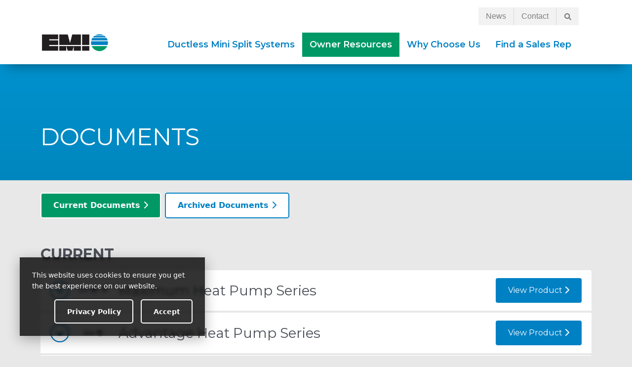

--- FILE ---
content_type: text/html; charset=UTF-8
request_url: https://emiductless.com/owner-resources/documents/
body_size: 12157
content:
<!doctype html>
<html lang="en-US" class="  no-js">
	<head>
		
<meta charset="UTF-8" />
<meta name="viewport" content="width=device-width, initial-scale=1, viewport-fit=cover, shrink-to-fit=no" />


<meta name="referrer" content="always">
<meta name="HandheldFriendly" content="True" />
<meta name="MobileOptimized" content="320" />
<meta name="mobile-web-app-capable" content="yes" />
<meta name="apple-mobile-web-app-capable" content="yes" />
<meta class="theme-color" name="theme-color" content="black">
<meta class="theme-color" name="msapplication-navbutton-color" content="black">
<meta class="theme-color" name="apple-mobile-web-app-status-bar-style" content="black">
<meta http-equiv="Accept-CH" content="Device-Memory">

	<meta http-equiv="Content-Security-Policy" content="upgrade-insecure-requests">




			<meta property="og:image" content="https://emiductless.com/wp-content/themes/ECR-2022/assets/img/meta/og-thumb.png" />
				<meta property="og:image" content="https://emiductless.com/wp-content/themes/ECR-2022/assets/img/meta/og-thumb-2.png" />
	
<link rel="shortcut icon" type="image/png" sizes="16x16" href="https://emiductless.com/wp-content/uploads/2022/09/cropped-emi-globe-16x16.png" />
<link rel="shortcut icon" type="image/png" sizes="32x32" href="https://emiductless.com/wp-content/uploads/2022/09/cropped-emi-globe-32x32.png" />

<link rel="apple-touch-icon" sizes="180x180" href="https://emiductless.com/wp-content/uploads/2022/09/cropped-emi-globe-180x180.png" />
<link rel="icon" type="image/png" sizes="192x192" href="https://emiductless.com/wp-content/uploads/2022/09/cropped-emi-globe-192x192.png" />


			<meta name="twitter:card" content="summary_large_image" />
		<meta name="twitter:image" content="https://emiductless.com/wp-content/themes/ECR-2022/assets/img/meta/twitter-card_large.png?696f77e5cf787" />
	

<meta name="geo.placename" content=", " />
<meta name="geo.position" content=";" />
<meta name="geo.region" content="en-US" />
<meta name="ICBM" content=", " />
<meta property="place:location:latitude" content="" />
<meta property="place:location:longitude" content="" />

<link rel="manifest" href="https://emiductless.com/wp-content/themes/Nebula-main/inc/manifest.json" />
<link rel="profile" href="https://gmpg.org/xfn/11" />

<script type="application/ld+json">
	{
		"@context": "https://schema.org/",
		"@type": "LocalBusiness",
		"name": "EMI",
		"url": "https://emiductless.com/",
		"address": {
			"@type": "PostalAddress",
			"streetAddress": "",
			"addressLocality": "",
			"addressRegion": "",
			"postalCode": "",
			"addressCountry": ""
		},
		"telephone": "+",

		
							
		"contactPoint": {
			"@type": "ContactPoint",

							"url": "https://emiductless.com/contact",
			
			"email": "",
			"contactType": "customer service"
		},

							"sameAs": [
				"https://www.facebook.com/ECRInternational","https://twitter.com/ecrintl","https://www.linkedin.com/company/ecr-international/"			],
		
					"priceRange": "",
		
		"image": "https://emiductless.com/wp-content/themes/ECR-2022/assets/img/meta/og-thumb.png",
		"logo": "https://emiductless.com/wp-content/uploads/2022/05/emi.png"
	}
</script>




		<link rel="preload" id="nebula-font_awesome-css-preload" href="https://cdn.jsdelivr.net/npm/@fortawesome/fontawesome-free@6.1.0/css/all.min.css?ver=6.1.0" as="style" />
<noscript>
<link rel="stylesheet" id="nebula-font_awesome-css" href="https://cdn.jsdelivr.net/npm/@fortawesome/fontawesome-free@6.1.0/css/all.min.css?ver=6.1.0" type="text/css" media="all" />
<link rel="stylesheet" id="wp-pagenavi-css" href="https://emiductless.com/wp-content/plugins/wp-pagenavi/pagenavi-css.css?ver=2.70" type="text/css" media="all" />
</noscript>
<script type="text/javascript">const nebula = {"version":{"number":"9.10.18.437","date":"March 18, 2022","child":"1.0.37646"},"site":{"name":"EMI","charset":"UTF-8","is_child":true,"directory":{"root":"https:\/\/emiductless.com","template":{"path":"\/home\/ps1ab7fkavpe\/public_html\/emi22\/wp-content\/themes\/Nebula-main","uri":"https:\/\/emiductless.com\/wp-content\/themes\/Nebula-main"},"stylesheet":{"path":"\/home\/ps1ab7fkavpe\/public_html\/emi22\/wp-content\/themes\/ECR-2022","uri":"https:\/\/emiductless.com\/wp-content\/themes\/ECR-2022"},"modules":"https:\/\/emiductless.com\/wp-content\/themes\/Nebula-main\/assets\/js\/modules\/","uploads":"https:\/\/emiductless.com\/wp-content\/uploads"},"home_url":"https:\/\/emiductless.com","sw_url":"https:\/\/emiductless.com\/sw.js","domain":"emiductless.com","hostname":"emiductless.com","protocol":"https","language":"en-US","ajax":{"url":"https:\/\/emiductless.com\/wp-admin\/admin-ajax.php","nonce":"943c838739"},"options":{"sw":false,"gaid":"","nebula_google_browser_api_key":"","facebook_url":"https:\/\/www.facebook.com\/ECRInternational","facebook_app_id":"","twitter_username":"@ecrintl","twitter_url":"https:\/\/twitter.com\/ecrintl","linkedin_url":"https:\/\/www.linkedin.com\/company\/ecr-international\/","youtube_url":"","instagram_url":"","pinterest_url":"","adblock_detect":false,"manage_options":false,"debug":false,"bypass_cache":false,"sidebar_expanders":true},"resources":{"styles":{"wp_pagenavi":"https:\/\/emiductless.com\/wp-content\/plugins\/wp-pagenavi\/pagenavi-css.css?ver=2.70","nebula_bootstrap":"https:\/\/cdn.jsdelivr.net\/npm\/bootstrap@5.1.3\/dist\/css\/bootstrap.min.css?ver=5.1.3","nebula_font_awesome":"https:\/\/cdn.jsdelivr.net\/npm\/@fortawesome\/fontawesome-free@6.1.0\/css\/all.min.css?ver=6.1.0","nebula_main":"https:\/\/emiductless.com\/wp-content\/themes\/Nebula-main\/style.css?ver=9.10.18.437","nebula_remote_font":"https:\/\/fonts.googleapis.com\/css2?family=Montserrat:wght@400;600;700&#038;display=swap","nebula_datatables":"https:\/\/cdn.datatables.net\/1.10.24\/css\/jquery.dataTables.min.css?ver=1.10.24","nebula_chosen":"https:\/\/cdn.jsdelivr.net\/npm\/chosen-js@1.8.7\/chosen.min.css?ver=1.8.7","nebula_jquery_ui":"https:\/\/cdn.jsdelivr.net\/npm\/jquery-ui-dist@1.12.1\/jquery-ui.structure.min.css?ver=1.12.1","nebula_pre":"https:\/\/emiductless.com\/wp-content\/themes\/Nebula-main\/assets\/css\/pre.css?ver=9.10.18.437","nebula_child":"https:\/\/emiductless.com\/wp-content\/themes\/ECR-2022\/style.css?ver=1.0.37646"},"scripts":{"nebula_youtube_block":"https:\/\/emiductless.com\/wp-content\/themes\/Nebula-main\/libs\/Gutenberg\/blocks\/youtube\/youtube.js","nebula_vimeo_block":"https:\/\/emiductless.com\/wp-content\/themes\/Nebula-main\/libs\/Gutenberg\/blocks\/vimeo\/vimeo.js","nebula_bootstrap":"https:\/\/cdn.jsdelivr.net\/npm\/bootstrap@5.1.3\/dist\/js\/bootstrap.bundle.min.js?ver=5.1.3","nebula_jquery_ui":"https:\/\/cdn.jsdelivr.net\/npm\/jquery-ui-dist@1.12.1\/jquery-ui.min.js?ver=1.12.1","nebula_vimeo":"https:\/\/cdn.jsdelivr.net\/npm\/@vimeo\/player@2.15.0\/dist\/player.min.js?ver=2.15.0","nebula_datatables":"https:\/\/cdn.jsdelivr.net\/npm\/datatables.net@1.10.24\/js\/jquery.dataTables.min.js?ver=1.10.24","nebula_chosen":"https:\/\/cdn.jsdelivr.net\/npm\/chosen-js@1.8.7\/chosen.jquery.min.js?ver=1.8.7","nebula_usage":"https:\/\/emiductless.com\/wp-content\/themes\/Nebula-main\/assets\/js\/modules\/usage.js?ver=9.10.18.437","nebula_nebula":"https:\/\/emiductless.com\/wp-content\/themes\/Nebula-main\/assets\/js\/nebula.js?ver=9.10.18.437","nebula_main":"https:\/\/emiductless.com\/wp-content\/themes\/ECR-2022\/assets\/js\/main.js?ver=1.0.37646"},"lazy":{"styles":{"nebula-font_awesome":"all","wp-pagenavi":".wp-pagenavi"},"scripts":[]}},"timings":false,"ecommerce":false},"post":{"id":6814,"permalink":"https:\/\/emiductless.com\/owner-resources\/documents\/","title":"Documents","excerpt":"","author":"","year":"2022","categories":null,"tags":null,"page":1,"isFrontPage":false},"screen":{"isFrontend":true,"pagenow":"index.php"},"dom":null,"session":{"ip":"3.16.75.0","id":"t:1768912869;bot:1;s:696f77e5d32a5;cid:6a12bb6c-40a0-49fe-982e-d8c9fc93506d;","flags":{"adblock":false},"geolocation":false,"referrer":false},"user":{"id":0,"name":{"first":"","last":"","full":""},"email":false,"ip":"3.16.75.0","dnt":false,"cid":"2ac6f10f-3e91-4a0f-a44c-d152fafa3e94","client":{"bot":true,"remote_addr":"3.16.75.0","user_agent":"Mozilla\/5.0 (Macintosh; Intel Mac OS X 10_15_7) AppleWebKit\/537.36 (KHTML, like Gecko) Chrome\/131.0.0.0 Safari\/537.36; ClaudeBot\/1.0; +claudebot@anthropic.com)","device":{"full":"","formfactor":"desktop","brand":null,"model":null,"type":null},"os":{"full":null,"name":null,"version":false},"browser":{"full":"chrome","name":"chrome","version":false,"engine":false,"type":false}},"address":false,"facebook":false,"flags":{"fbconnect":false},"staff":false,"known":false},"analytics":{"isReady":false,"trackingID":"","dimensions":{"gaCID":"","hitID":"","hitTime":"","hitType":"","hitInteractivity":"","hitMethod":"","saveData":"","reducedMotion":"","colorScheme":"","offline":"","deviceMemory":"","network":"","referrer":"","navigationtype":"","redirectcount":"","author":"","businessHours":"","categories":"","tags":"","contactMethod":"","formTiming":"","formFlow":"","windowType":"","geolocation":"","geoAccuracy":"","geoName":"","wpmlLang":"","relativeTime":"","sessionID":"","securityNote":"","poi":"","role":"","timestamp":"","userID":"","fbID":"","videoWatcher":"","eventIntent":"","wordCount":"","weather":"","temperature":"","publishDate":"","blocker":"","queryString":"","textFragment":"","mqBreakpoint":"","mqResolution":"","mqOrientation":"","visibilityState":""},"metrics":{"serverResponseTime":"","domReadyTime":"","windowLoadedTime":"","formImpressions":"","formStarts":"","formSubmissions":"","notableDownloads":"","engagedReaders":"","videoStarts":"","videoPlaytime":"","videoCompletions":"","autocompleteSearches":"","autocompleteSearchClicks":"","wordCount":"","maxScroll":""}}}</script><meta name='robots' content='index, follow, max-image-preview:large, max-snippet:-1, max-video-preview:-1' />

	<!-- This site is optimized with the Yoast SEO plugin v18.8 - https://yoast.com/wordpress/plugins/seo/ -->
	<title>Documents - EMI</title>
	<meta name="description" content="EMI Ductless Does It All" />
	<link rel="canonical" href="https://emiductless.com/owner-resources/documents/" />
	<meta property="og:locale" content="en_US" />
	<meta property="og:type" content="article" />
	<meta property="og:title" content="Documents - EMI" />
	<meta property="og:url" content="https://emiductless.com/owner-resources/documents/" />
	<meta property="og:site_name" content="EMI" />
	<meta property="article:modified_time" content="2022-09-21T15:18:36+00:00" />
	<meta name="twitter:card" content="summary_large_image" />
	<script type="application/ld+json" class="yoast-schema-graph">{"@context":"https://schema.org","@graph":[{"@type":"WebSite","@id":"https://emiductless.com/#website","url":"https://emiductless.com/","name":"EMI","description":"EMI Ductless Does It All","potentialAction":[{"@type":"SearchAction","target":{"@type":"EntryPoint","urlTemplate":"https://emiductless.com/?s={search_term_string}"},"query-input":"required name=search_term_string"}],"inLanguage":"en-US"},{"@type":"WebPage","@id":"https://emiductless.com/owner-resources/documents/#webpage","url":"https://emiductless.com/owner-resources/documents/","name":"Documents - EMI","isPartOf":{"@id":"https://emiductless.com/#website"},"datePublished":"2022-09-14T19:46:27+00:00","dateModified":"2022-09-21T15:18:36+00:00","breadcrumb":{"@id":"https://emiductless.com/owner-resources/documents/#breadcrumb"},"inLanguage":"en-US","potentialAction":[{"@type":"ReadAction","target":["https://emiductless.com/owner-resources/documents/"]}]},{"@type":"BreadcrumbList","@id":"https://emiductless.com/owner-resources/documents/#breadcrumb","itemListElement":[{"@type":"ListItem","position":1,"name":"Owner Resources","item":"https://emiductless.com/owner-resources/"},{"@type":"ListItem","position":2,"name":"Documents"}]}]}</script>
	<!-- / Yoast SEO plugin. -->


<link rel='dns-prefetch' href='//www.google.com' />
<link rel='dns-prefetch' href='//fonts.googleapis.com' />
<link rel='stylesheet' id='wp-block-library-css' href='https://emiductless.com/wp-includes/css/dist/block-library/style.min.css?ver=6.3' type='text/css' media='all' />
<style id='wp-block-library-theme-inline-css' type='text/css'>
.wp-block-audio figcaption{color:#555;font-size:13px;text-align:center}.is-dark-theme .wp-block-audio figcaption{color:hsla(0,0%,100%,.65)}.wp-block-audio{margin:0 0 1em}.wp-block-code{border:1px solid #ccc;border-radius:4px;font-family:Menlo,Consolas,monaco,monospace;padding:.8em 1em}.wp-block-embed figcaption{color:#555;font-size:13px;text-align:center}.is-dark-theme .wp-block-embed figcaption{color:hsla(0,0%,100%,.65)}.wp-block-embed{margin:0 0 1em}.blocks-gallery-caption{color:#555;font-size:13px;text-align:center}.is-dark-theme .blocks-gallery-caption{color:hsla(0,0%,100%,.65)}.wp-block-image figcaption{color:#555;font-size:13px;text-align:center}.is-dark-theme .wp-block-image figcaption{color:hsla(0,0%,100%,.65)}.wp-block-image{margin:0 0 1em}.wp-block-pullquote{border-bottom:4px solid;border-top:4px solid;color:currentColor;margin-bottom:1.75em}.wp-block-pullquote cite,.wp-block-pullquote footer,.wp-block-pullquote__citation{color:currentColor;font-size:.8125em;font-style:normal;text-transform:uppercase}.wp-block-quote{border-left:.25em solid;margin:0 0 1.75em;padding-left:1em}.wp-block-quote cite,.wp-block-quote footer{color:currentColor;font-size:.8125em;font-style:normal;position:relative}.wp-block-quote.has-text-align-right{border-left:none;border-right:.25em solid;padding-left:0;padding-right:1em}.wp-block-quote.has-text-align-center{border:none;padding-left:0}.wp-block-quote.is-large,.wp-block-quote.is-style-large,.wp-block-quote.is-style-plain{border:none}.wp-block-search .wp-block-search__label{font-weight:700}.wp-block-search__button{border:1px solid #ccc;padding:.375em .625em}:where(.wp-block-group.has-background){padding:1.25em 2.375em}.wp-block-separator.has-css-opacity{opacity:.4}.wp-block-separator{border:none;border-bottom:2px solid;margin-left:auto;margin-right:auto}.wp-block-separator.has-alpha-channel-opacity{opacity:1}.wp-block-separator:not(.is-style-wide):not(.is-style-dots){width:100px}.wp-block-separator.has-background:not(.is-style-dots){border-bottom:none;height:1px}.wp-block-separator.has-background:not(.is-style-wide):not(.is-style-dots){height:2px}.wp-block-table{margin:0 0 1em}.wp-block-table td,.wp-block-table th{word-break:normal}.wp-block-table figcaption{color:#555;font-size:13px;text-align:center}.is-dark-theme .wp-block-table figcaption{color:hsla(0,0%,100%,.65)}.wp-block-video figcaption{color:#555;font-size:13px;text-align:center}.is-dark-theme .wp-block-video figcaption{color:hsla(0,0%,100%,.65)}.wp-block-video{margin:0 0 1em}.wp-block-template-part.has-background{margin-bottom:0;margin-top:0;padding:1.25em 2.375em}
</style>
<link rel='stylesheet' id='wp-bootstrap-blocks-styles-css' href='https://emiductless.com/wp-content/plugins/wp-bootstrap-blocks/build/style-index.css?ver=4.0.1' type='text/css' media='all' />
<style id='classic-theme-styles-inline-css' type='text/css'>
/*! This file is auto-generated */
.wp-block-button__link{color:#fff;background-color:#32373c;border-radius:9999px;box-shadow:none;text-decoration:none;padding:calc(.667em + 2px) calc(1.333em + 2px);font-size:1.125em}.wp-block-file__button{background:#32373c;color:#fff;text-decoration:none}
</style>
<style id='global-styles-inline-css' type='text/css'>
body{--wp--preset--color--black: #000000;--wp--preset--color--cyan-bluish-gray: #abb8c3;--wp--preset--color--white: #ffffff;--wp--preset--color--pale-pink: #f78da7;--wp--preset--color--vivid-red: #cf2e2e;--wp--preset--color--luminous-vivid-orange: #ff6900;--wp--preset--color--luminous-vivid-amber: #fcb900;--wp--preset--color--light-green-cyan: #7bdcb5;--wp--preset--color--vivid-green-cyan: #00d084;--wp--preset--color--pale-cyan-blue: #8ed1fc;--wp--preset--color--vivid-cyan-blue: #0693e3;--wp--preset--color--vivid-purple: #9b51e0;--wp--preset--color--primary: black;--wp--preset--color--secondary: black;--wp--preset--gradient--vivid-cyan-blue-to-vivid-purple: linear-gradient(135deg,rgba(6,147,227,1) 0%,rgb(155,81,224) 100%);--wp--preset--gradient--light-green-cyan-to-vivid-green-cyan: linear-gradient(135deg,rgb(122,220,180) 0%,rgb(0,208,130) 100%);--wp--preset--gradient--luminous-vivid-amber-to-luminous-vivid-orange: linear-gradient(135deg,rgba(252,185,0,1) 0%,rgba(255,105,0,1) 100%);--wp--preset--gradient--luminous-vivid-orange-to-vivid-red: linear-gradient(135deg,rgba(255,105,0,1) 0%,rgb(207,46,46) 100%);--wp--preset--gradient--very-light-gray-to-cyan-bluish-gray: linear-gradient(135deg,rgb(238,238,238) 0%,rgb(169,184,195) 100%);--wp--preset--gradient--cool-to-warm-spectrum: linear-gradient(135deg,rgb(74,234,220) 0%,rgb(151,120,209) 20%,rgb(207,42,186) 40%,rgb(238,44,130) 60%,rgb(251,105,98) 80%,rgb(254,248,76) 100%);--wp--preset--gradient--blush-light-purple: linear-gradient(135deg,rgb(255,206,236) 0%,rgb(152,150,240) 100%);--wp--preset--gradient--blush-bordeaux: linear-gradient(135deg,rgb(254,205,165) 0%,rgb(254,45,45) 50%,rgb(107,0,62) 100%);--wp--preset--gradient--luminous-dusk: linear-gradient(135deg,rgb(255,203,112) 0%,rgb(199,81,192) 50%,rgb(65,88,208) 100%);--wp--preset--gradient--pale-ocean: linear-gradient(135deg,rgb(255,245,203) 0%,rgb(182,227,212) 50%,rgb(51,167,181) 100%);--wp--preset--gradient--electric-grass: linear-gradient(135deg,rgb(202,248,128) 0%,rgb(113,206,126) 100%);--wp--preset--gradient--midnight: linear-gradient(135deg,rgb(2,3,129) 0%,rgb(40,116,252) 100%);--wp--preset--font-size--small: 13px;--wp--preset--font-size--medium: 20px;--wp--preset--font-size--large: 36px;--wp--preset--font-size--x-large: 42px;--wp--preset--spacing--20: 0.44rem;--wp--preset--spacing--30: 0.67rem;--wp--preset--spacing--40: 1rem;--wp--preset--spacing--50: 1.5rem;--wp--preset--spacing--60: 2.25rem;--wp--preset--spacing--70: 3.38rem;--wp--preset--spacing--80: 5.06rem;--wp--preset--shadow--natural: 6px 6px 9px rgba(0, 0, 0, 0.2);--wp--preset--shadow--deep: 12px 12px 50px rgba(0, 0, 0, 0.4);--wp--preset--shadow--sharp: 6px 6px 0px rgba(0, 0, 0, 0.2);--wp--preset--shadow--outlined: 6px 6px 0px -3px rgba(255, 255, 255, 1), 6px 6px rgba(0, 0, 0, 1);--wp--preset--shadow--crisp: 6px 6px 0px rgba(0, 0, 0, 1);}:where(.is-layout-flex){gap: 0.5em;}:where(.is-layout-grid){gap: 0.5em;}body .is-layout-flow > .alignleft{float: left;margin-inline-start: 0;margin-inline-end: 2em;}body .is-layout-flow > .alignright{float: right;margin-inline-start: 2em;margin-inline-end: 0;}body .is-layout-flow > .aligncenter{margin-left: auto !important;margin-right: auto !important;}body .is-layout-constrained > .alignleft{float: left;margin-inline-start: 0;margin-inline-end: 2em;}body .is-layout-constrained > .alignright{float: right;margin-inline-start: 2em;margin-inline-end: 0;}body .is-layout-constrained > .aligncenter{margin-left: auto !important;margin-right: auto !important;}body .is-layout-constrained > :where(:not(.alignleft):not(.alignright):not(.alignfull)){max-width: var(--wp--style--global--content-size);margin-left: auto !important;margin-right: auto !important;}body .is-layout-constrained > .alignwide{max-width: var(--wp--style--global--wide-size);}body .is-layout-flex{display: flex;}body .is-layout-flex{flex-wrap: wrap;align-items: center;}body .is-layout-flex > *{margin: 0;}body .is-layout-grid{display: grid;}body .is-layout-grid > *{margin: 0;}:where(.wp-block-columns.is-layout-flex){gap: 2em;}:where(.wp-block-columns.is-layout-grid){gap: 2em;}:where(.wp-block-post-template.is-layout-flex){gap: 1.25em;}:where(.wp-block-post-template.is-layout-grid){gap: 1.25em;}.has-black-color{color: var(--wp--preset--color--black) !important;}.has-cyan-bluish-gray-color{color: var(--wp--preset--color--cyan-bluish-gray) !important;}.has-white-color{color: var(--wp--preset--color--white) !important;}.has-pale-pink-color{color: var(--wp--preset--color--pale-pink) !important;}.has-vivid-red-color{color: var(--wp--preset--color--vivid-red) !important;}.has-luminous-vivid-orange-color{color: var(--wp--preset--color--luminous-vivid-orange) !important;}.has-luminous-vivid-amber-color{color: var(--wp--preset--color--luminous-vivid-amber) !important;}.has-light-green-cyan-color{color: var(--wp--preset--color--light-green-cyan) !important;}.has-vivid-green-cyan-color{color: var(--wp--preset--color--vivid-green-cyan) !important;}.has-pale-cyan-blue-color{color: var(--wp--preset--color--pale-cyan-blue) !important;}.has-vivid-cyan-blue-color{color: var(--wp--preset--color--vivid-cyan-blue) !important;}.has-vivid-purple-color{color: var(--wp--preset--color--vivid-purple) !important;}.has-black-background-color{background-color: var(--wp--preset--color--black) !important;}.has-cyan-bluish-gray-background-color{background-color: var(--wp--preset--color--cyan-bluish-gray) !important;}.has-white-background-color{background-color: var(--wp--preset--color--white) !important;}.has-pale-pink-background-color{background-color: var(--wp--preset--color--pale-pink) !important;}.has-vivid-red-background-color{background-color: var(--wp--preset--color--vivid-red) !important;}.has-luminous-vivid-orange-background-color{background-color: var(--wp--preset--color--luminous-vivid-orange) !important;}.has-luminous-vivid-amber-background-color{background-color: var(--wp--preset--color--luminous-vivid-amber) !important;}.has-light-green-cyan-background-color{background-color: var(--wp--preset--color--light-green-cyan) !important;}.has-vivid-green-cyan-background-color{background-color: var(--wp--preset--color--vivid-green-cyan) !important;}.has-pale-cyan-blue-background-color{background-color: var(--wp--preset--color--pale-cyan-blue) !important;}.has-vivid-cyan-blue-background-color{background-color: var(--wp--preset--color--vivid-cyan-blue) !important;}.has-vivid-purple-background-color{background-color: var(--wp--preset--color--vivid-purple) !important;}.has-black-border-color{border-color: var(--wp--preset--color--black) !important;}.has-cyan-bluish-gray-border-color{border-color: var(--wp--preset--color--cyan-bluish-gray) !important;}.has-white-border-color{border-color: var(--wp--preset--color--white) !important;}.has-pale-pink-border-color{border-color: var(--wp--preset--color--pale-pink) !important;}.has-vivid-red-border-color{border-color: var(--wp--preset--color--vivid-red) !important;}.has-luminous-vivid-orange-border-color{border-color: var(--wp--preset--color--luminous-vivid-orange) !important;}.has-luminous-vivid-amber-border-color{border-color: var(--wp--preset--color--luminous-vivid-amber) !important;}.has-light-green-cyan-border-color{border-color: var(--wp--preset--color--light-green-cyan) !important;}.has-vivid-green-cyan-border-color{border-color: var(--wp--preset--color--vivid-green-cyan) !important;}.has-pale-cyan-blue-border-color{border-color: var(--wp--preset--color--pale-cyan-blue) !important;}.has-vivid-cyan-blue-border-color{border-color: var(--wp--preset--color--vivid-cyan-blue) !important;}.has-vivid-purple-border-color{border-color: var(--wp--preset--color--vivid-purple) !important;}.has-vivid-cyan-blue-to-vivid-purple-gradient-background{background: var(--wp--preset--gradient--vivid-cyan-blue-to-vivid-purple) !important;}.has-light-green-cyan-to-vivid-green-cyan-gradient-background{background: var(--wp--preset--gradient--light-green-cyan-to-vivid-green-cyan) !important;}.has-luminous-vivid-amber-to-luminous-vivid-orange-gradient-background{background: var(--wp--preset--gradient--luminous-vivid-amber-to-luminous-vivid-orange) !important;}.has-luminous-vivid-orange-to-vivid-red-gradient-background{background: var(--wp--preset--gradient--luminous-vivid-orange-to-vivid-red) !important;}.has-very-light-gray-to-cyan-bluish-gray-gradient-background{background: var(--wp--preset--gradient--very-light-gray-to-cyan-bluish-gray) !important;}.has-cool-to-warm-spectrum-gradient-background{background: var(--wp--preset--gradient--cool-to-warm-spectrum) !important;}.has-blush-light-purple-gradient-background{background: var(--wp--preset--gradient--blush-light-purple) !important;}.has-blush-bordeaux-gradient-background{background: var(--wp--preset--gradient--blush-bordeaux) !important;}.has-luminous-dusk-gradient-background{background: var(--wp--preset--gradient--luminous-dusk) !important;}.has-pale-ocean-gradient-background{background: var(--wp--preset--gradient--pale-ocean) !important;}.has-electric-grass-gradient-background{background: var(--wp--preset--gradient--electric-grass) !important;}.has-midnight-gradient-background{background: var(--wp--preset--gradient--midnight) !important;}.has-small-font-size{font-size: var(--wp--preset--font-size--small) !important;}.has-medium-font-size{font-size: var(--wp--preset--font-size--medium) !important;}.has-large-font-size{font-size: var(--wp--preset--font-size--large) !important;}.has-x-large-font-size{font-size: var(--wp--preset--font-size--x-large) !important;}
.wp-block-navigation a:where(:not(.wp-element-button)){color: inherit;}
:where(.wp-block-post-template.is-layout-flex){gap: 1.25em;}:where(.wp-block-post-template.is-layout-grid){gap: 1.25em;}
:where(.wp-block-columns.is-layout-flex){gap: 2em;}:where(.wp-block-columns.is-layout-grid){gap: 2em;}
.wp-block-pullquote{font-size: 1.5em;line-height: 1.6;}
</style>
<link rel='stylesheet' id='nebula-bootstrap-css' href='https://cdn.jsdelivr.net/npm/bootstrap@5.1.3/dist/css/bootstrap.min.css?ver=5.1.3' type='text/css' media='all' />
<link rel='stylesheet' id='nebula-main-css' href='https://emiductless.com/wp-content/themes/Nebula-main/style.css?ver=9.10.18.437' type='text/css' media='all' />
<link rel='stylesheet' id='nebula-remote_font-css' href='https://fonts.googleapis.com/css2?family=Montserrat:wght@400;600;700&#038;display=swap' type='text/css' media='all' />
<link rel='stylesheet' id='cf7cf-style-css' href='https://emiductless.com/wp-content/plugins/cf7-conditional-fields/style.css?ver=2.1.3' type='text/css' media='all' />
<link rel='stylesheet' id='nebula-child-css' href='https://emiductless.com/wp-content/themes/ECR-2022/style.css?ver=1.0.37646' type='text/css' media='all' />
<script type='text/javascript' src='https://emiductless.com/wp-includes/js/jquery/jquery.min.js?ver=3.7.0' id='jquery-core-js'></script>
<script type='module' async="async" src='https://emiductless.com/wp-content/themes/Nebula-main/assets/js/modules/usage.js?ver=9.10.18.437' id='nebula-usage-js'></script>
<script type='text/javascript' defer="defer" src='https://emiductless.com/wp-includes/js/jquery/jquery-migrate.min.js?ver=3.4.1' id='jquery-migrate-js'></script>
<link rel="https://api.w.org/" href="https://emiductless.com/wp-json/" /><link rel="alternate" type="application/json" href="https://emiductless.com/wp-json/wp/v2/pages/6814" /><link rel="alternate" type="application/json+oembed" href="https://emiductless.com/wp-json/oembed/1.0/embed?url=https%3A%2F%2Femiductless.com%2Fowner-resources%2Fdocuments%2F" />
<link rel="alternate" type="text/xml+oembed" href="https://emiductless.com/wp-json/oembed/1.0/embed?url=https%3A%2F%2Femiductless.com%2Fowner-resources%2Fdocuments%2F&#038;format=xml" />
<link rel="preconnect" href="//fonts.gstatic.com" crossorigin="anonymous" /><link rel="alternate" type="application/rss+xml" title="RSS 2.0 Feed" href="https://emiductless.com/feed/" /><script>console.log('%c Created using Nebula 9.10.18', 'padding: 2px 10px; background: #0098d7; color: #fff;');</script><link rel="icon" href="https://emiductless.com/wp-content/uploads/2022/09/cropped-emi-globe-32x32.png" sizes="32x32" />
<link rel="icon" href="https://emiductless.com/wp-content/uploads/2022/09/cropped-emi-globe-192x192.png" sizes="192x192" />
<link rel="apple-touch-icon" href="https://emiductless.com/wp-content/uploads/2022/09/cropped-emi-globe-180x180.png" />
<meta name="msapplication-TileImage" content="https://emiductless.com/wp-content/uploads/2022/09/cropped-emi-globe-270x270.png" />
			<style id="nebula-customizer-styles">
				
				
				
				
				
				
				
				
				
				
				
				
				
				
				
				
							</style>
						
	</head>
	<script async src="https://www.googletagmanager.com/gtag/js?id=G-KTKHM0JG3E"></script>
<script>
  window.dataLayer = window.dataLayer || [];
  function gtag(){dataLayer.push(arguments);}
  gtag('js', new Date());

  gtag('config', 'G-KTKHM0JG3E');
</script>
	<body class="page-template-default page page-id-6814 page-child parent-pageid-6812 wp-custom-logo wp-embed-responsive  desktop chrome lang-en-us user-not-logged-in ancestor-id-6812 ancestor-of-owner-resources ancestor-of-documents singular page-documents nebula nebula_9-10-18 time-early time-morning time-am date-day-tuesday date-ymd-2026-01-20 date-month-january">
		<div id="fb-root"></div>
		
										<header id="header-section">
			<a id="skip-to-content-link" class="visually-hidden-focusable" href="#content-section">Skip to Content</a>

							<div id="mobilebarcon">
					<div class="row mobilerow">
						<div class="col">
															<a class="offcanvasnavtrigger alignleft" data-bs-toggle="offcanvas" href="#offcanvas-menu" role="button" aria-controls="offcanvas-menu" title="Navigation"><i class="fas fa-bars"></i></a>
							
															<form id="mobileheadersearch" class="nebula-search search" method="get" action="https://emiductless.com/" role="search">
																		<label class="visually-hidden" for="nebula-mobile-search">Search</label>
									<input id="nebula-mobile-search" class="open input search" type="search" name="s" placeholder="Search" autocomplete="off" x-webkit-speech />
								</form>
													</div><!--/col-->
					</div><!--/row-->
				</div>

				<div class="offcanvas offcanvas-start" tabindex="-1" id="offcanvas-menu" aria-labelledby="offcanvas-menu-label">
										<div class="offcanvas-header">
						<h5 class="offcanvas-title" id="offcanvas-menu-label">Menu</h5>
						<button type="button" class="btn-close text-reset" data-bs-dismiss="offcanvas" aria-label="Close"></button>
					</div>
					<div class="offcanvas-body">
						
						<nav id="offcanvas-nav" itemscope="itemscope" itemtype="http://schema.org/SiteNavigationElement" aria-label="Offcanvas navigation">
							<meta itemprop="name" content="Offcanvas Menu">

							<ul class="menu">
								<li class="menu-item ">
																												<a href="https://emiductless.com/" aria-label="EMI"><i class="fa fa-fw fa-chevron-left"></i> EMI Home</a>
									
								</li>
							</ul>

							<div class="menu-primary-navigation-menu-container"><ul id="main-panel" class="menu"><li id="menu-item-6805" class="menu-item menu-item-type-post_type menu-item-object-page menu-item-has-children menu-item-6805"><a href="https://emiductless.com/ductless-mini-split-systems/" itemprop="url">Ductless Mini Split Systems</a>
<ul class="sub-menu">
	<li id="menu-item-7810" class="menu-item menu-item-type-post_type menu-item-object-product menu-item-7810"><a href="https://emiductless.com/ductless-mini-split-systems/ecomax-pump-series/" itemprop="url">ECOMAX Heat Pump Series</a></li>
	<li id="menu-item-7809" class="menu-item menu-item-type-post_type menu-item-object-product menu-item-7809"><a href="https://emiductless.com/ductless-mini-split-systems/eco-heat-pump-series/" itemprop="url">ECO Heat Pump Series</a></li>
	<li id="menu-item-6807" class="menu-item menu-item-type-post_type menu-item-object-product menu-item-6807"><a href="https://emiductless.com/ductless-mini-split-systems/maximum-heat-pump-series/" itemprop="url">Maximum Heat Pump Series</a></li>
	<li id="menu-item-6806" class="menu-item menu-item-type-post_type menu-item-object-product menu-item-6806"><a href="https://emiductless.com/ductless-mini-split-systems/advantage-heat-pump-series/" itemprop="url">Advantage Heat Pump Series</a></li>
	<li id="menu-item-6838" class="menu-item menu-item-type-post_type menu-item-object-page menu-item-6838"><a href="https://emiductless.com/ductless-mini-split-systems/what-ductless-hvac-system/" itemprop="url">What is a Ductless HVAC System?</a></li>
</ul>
</li>
<li id="menu-item-6839" class="menu-item menu-item-type-post_type menu-item-object-page current-page-ancestor current-menu-ancestor current-menu-parent current-page-parent current_page_parent current_page_ancestor menu-item-has-children menu-item-6839"><a href="https://emiductless.com/owner-resources/" itemprop="url">Owner Resources</a>
<ul class="sub-menu">
	<li id="menu-item-6837" class="menu-item menu-item-type-post_type menu-item-object-page current-menu-item page_item page-item-6814 current_page_item menu-item-6837"><a href="https://emiductless.com/owner-resources/documents/" aria-current="page" itemprop="url">Documents</a></li>
	<li id="menu-item-7612" class="menu-item menu-item-type-post_type menu-item-object-page menu-item-7612"><a href="https://emiductless.com/warranty/" itemprop="url">Warranty</a></li>
	<li id="menu-item-6836" class="menu-item menu-item-type-post_type menu-item-object-page menu-item-6836"><a href="https://emiductless.com/owner-resources/rebates-and-incentives/" itemprop="url">Rebates and Incentives</a></li>
	<li id="menu-item-6841" class="menu-item menu-item-type-custom menu-item-object-custom menu-item-6841"><a href="https://emiretroaire.com/products" itemprop="url">Legacy Products</a></li>
</ul>
</li>
<li id="menu-item-6835" class="menu-item menu-item-type-post_type menu-item-object-page menu-item-has-children menu-item-6835"><a href="https://emiductless.com/why-choose-us/" itemprop="url">Why Choose Us</a>
<ul class="sub-menu">
	<li id="menu-item-6833" class="menu-item menu-item-type-post_type menu-item-object-page menu-item-6833"><a href="https://emiductless.com/our-guarantee/" itemprop="url">Our Guarantee</a></li>
</ul>
</li>
<li id="menu-item-6830" class="menu-item menu-item-type-post_type menu-item-object-page menu-item-6830"><a href="https://emiductless.com/find-a-sales-rep/" itemprop="url">Find a Sales Rep</a></li>
</ul></div>
															<div class="menu-utility-menu-container"><ul id="utility-panel" class="menu"><li id="menu-item-7597" class="menu-item menu-item-type-custom menu-item-object-custom menu-item-7597"><a href="https://ecrinternational.com/category/news/" itemprop="url">News</a></li>
<li id="menu-item-1352" class="menu-item menu-item-type-post_type menu-item-object-page menu-item-1352"><a href="https://emiductless.com/contact/" itemprop="url">Contact</a></li>
</ul></div>													</nav>

											</div>
									</div>
			
			
					</header>
		


	<section id="bigheadingcon">
		<div class="custom-color-overlay"></div>

					<div id="navigation-section" class="mp-over">
	

	<div id="logonavcon" class="nebulashadow floating">
		<div class="container">
			<div class="row ">
				
				
				
				<div class="col-sm-2 daLogo">
					<a href="https://emiductless.com/" aria-label="EMI">
												
																									<img class="png" src="https://emiductless.com/wp-content/uploads/2022/05/emi.png" alt="EMI" importance="high" />
						
					</a>
				</div><!--/col-->
				<div class="col-sm-10">
										<div id="utilitynavcon">
						
							<nav id="utility-nav" itemscope="itemscope" itemtype="http://schema.org/SiteNavigationElement" aria-label="Utility navigation">
								<meta itemprop="name" content="Utility Menu">
								<div class="menu-utility-menu-container"><ul id="menu-utility-menu" class="menu"><li class="menu-item menu-item-type-custom menu-item-object-custom menu-item-7597"><a href="https://ecrinternational.com/category/news/" itemprop="url">News</a></li>
<li class="menu-item menu-item-type-post_type menu-item-object-page menu-item-1352"><a href="https://emiductless.com/contact/" itemprop="url">Contact</a></li>
</ul></div>							</nav>
							<div class="daSwitch">
						<i class="fa-solid fa-magnifying-glass pinSearch" ></i>
						<i class="fa-solid fa-x pinX" ></i>
						<div class="hideform  pinForm"><form action="/" method="get"><input name="s" placeholder="Search term(s)" ></form></div>
						</div>
					</div>
										<div id="primarynavcon">
											<nav id="primary-nav" itemscope="itemscope" itemtype="http://schema.org/SiteNavigationElement" aria-label="Primary navigation">
							<meta itemprop="name" content="Primary Menu">
							<!-- Added Custom Menu Walker for Power Sub Menu -->
														<div class="menu-primary-navigation-menu-container"><ul id="menu-primary-navigation-menu" class="menu"><li class=' menu-item menu-item-type-post_type menu-item-object-page menu-item-has-children'><a href="https://emiductless.com/ductless-mini-split-systems/" itemprop="url"><div class="menu-item-wrapper"><span class="menu-item-text">Ductless Mini Split Systems</span></div></a>
<ul class="sub-menu">
<li class=' menu-item menu-item-type-post_type menu-item-object-product'><a href="https://emiductless.com/ductless-mini-split-systems/ecomax-pump-series/" itemprop="url"><div class="menu-item-wrapper"><span class="menu-item-text">ECOMAX Heat Pump Series</span></div></a></li>
<li class=' menu-item menu-item-type-post_type menu-item-object-product'><a href="https://emiductless.com/ductless-mini-split-systems/eco-heat-pump-series/" itemprop="url"><div class="menu-item-wrapper"><span class="menu-item-text">ECO Heat Pump Series</span></div></a></li>
<li class=' menu-item menu-item-type-post_type menu-item-object-product'><a href="https://emiductless.com/ductless-mini-split-systems/maximum-heat-pump-series/" itemprop="url"><div class="menu-item-wrapper"><span class="menu-item-text">Maximum Heat Pump Series</span></div></a></li>
<li class=' menu-item menu-item-type-post_type menu-item-object-product'><a href="https://emiductless.com/ductless-mini-split-systems/advantage-heat-pump-series/" itemprop="url"><div class="menu-item-wrapper"><span class="menu-item-text">Advantage Heat Pump Series</span></div></a></li>
<li class=' menu-item menu-item-type-post_type menu-item-object-page'><a href="https://emiductless.com/ductless-mini-split-systems/what-ductless-hvac-system/" itemprop="url"><div class="menu-item-wrapper"><span class="menu-item-text">What is a Ductless HVAC System?</span></div></a></li>
</ul>
</li>
<li class=' menu-item menu-item-type-post_type menu-item-object-page current-page-ancestor current-menu-ancestor current-menu-parent current-page-parent current_page_parent current_page_ancestor menu-item-has-children'><a href="https://emiductless.com/owner-resources/" itemprop="url"><div class="menu-item-wrapper"><span class="menu-item-text">Owner Resources</span></div></a>
<ul class="sub-menu">
<li class=' menu-item menu-item-type-post_type menu-item-object-page current-menu-item page_item page-item-6814 current_page_item'><a href="https://emiductless.com/owner-resources/documents/" itemprop="url"><div class="menu-item-wrapper"><span class="menu-item-text">Documents</span></div></a></li>
<li class=' menu-item menu-item-type-post_type menu-item-object-page'><a href="https://emiductless.com/warranty/" itemprop="url"><div class="menu-item-wrapper"><span class="menu-item-text">Warranty</span></div></a></li>
<li class=' menu-item menu-item-type-post_type menu-item-object-page'><a href="https://emiductless.com/owner-resources/rebates-and-incentives/" itemprop="url"><div class="menu-item-wrapper"><span class="menu-item-text">Rebates and Incentives</span></div></a></li>
<li class=' menu-item menu-item-type-custom menu-item-object-custom'><a href="https://emiretroaire.com/products" itemprop="url"><div class="menu-item-wrapper"><span class="menu-item-text">Legacy Products</span></div></a></li>
</ul>
</li>
<li class=' menu-item menu-item-type-post_type menu-item-object-page menu-item-has-children'><a href="https://emiductless.com/why-choose-us/" itemprop="url"><div class="menu-item-wrapper"><span class="menu-item-text">Why Choose Us</span></div></a>
<ul class="sub-menu">
<li class=' menu-item menu-item-type-post_type menu-item-object-page'><a href="https://emiductless.com/our-guarantee/" itemprop="url"><div class="menu-item-wrapper"><span class="menu-item-text">Our Guarantee</span></div></a></li>
</ul>
</li>
<li class=' menu-item menu-item-type-post_type menu-item-object-page'><a href="https://emiductless.com/find-a-sales-rep/" itemprop="url"><div class="menu-item-wrapper"><span class="menu-item-text">Find a Sales Rep</span></div></a></li>
</ul></div>							
						</nav>
											
					</div>
				
				
				
				</div><!--/col-->
			</div><!--/row-->
		</div><!--/container-->
	</div>
</div>


			
					<div class="container title-desc-con">
				<div class="row">
					<div class="col">
													<h1 class="entry-title">Documents</h1>
											</div><!--/col-->
				</div><!--/row-->
			</div><!--/container-->
			</section>


<section id="content-section">
	<div class="container">
		<div class="row">
			<main id="top" class="col-12" role="main">
									<article id="post-6814" class="post-6814 page type-page status-publish first-post nebula-entry author-id-8">
						
						
						<div class="entry-content">
							









		<section id="resources-listing">
			<div class="row">
				<div class="col-12">
					<ul class="nav nav-pills" id="documentresourcesvideos" role="tablist">
						<li class="nav-item me-2 mb-2" role="presentation">
							<button class="btn btn-primary-outline nav-link active" id="current-documents-tab" data-bs-toggle="tab" data-bs-target="#currentdocuments" type="button" role="tab" aria-controls="currentdocuments" aria-selected="true">Current Documents <i class="fas fa-chevron-right"></i></button>
						</li>
						<li class="nav-item me-2 mb-2" role="presentation">
							<button class="btn btn-primary-outline nav-link" id="archived-documents-tab" data-bs-toggle="tab" data-bs-target="#archived-documents" type="button" role="tab" aria-controls="archived-documents" aria-selected="false">Archived Documents <i class="fas fa-chevron-right"></i></button>
						</li>
<!-- 						<li class="nav-item mb-2" role="presentation">
							<button class="btn btn-primary-outline nav-link" id="videos-tab" data-bs-toggle="tab" data-bs-target="#videos" type="button" role="tab" aria-controls="videos" aria-selected="false">Videos</button>
						</li> -->
					</ul>
				</div>
				<div class="col-12">
					<div class="tab-content pt-5" id="documentresourcesvideosContent">
						<div class="tab-pane fade show active" id="currentdocuments" role="tabpanel" aria-labelledby="current-documents-tab">
							<h2>Current</h2>
																																																							<div class="accordion-item">
										<h3 class="accordion-header" id="product-resources-heading-1">
											<button class="accordion-button collapsed" type="button" data-bs-toggle="collapse" data-bs-target="#product-resources-1" aria-expanded="true" aria-controls="product-resources">
												<!-- PRODUCT IMAGE -->
																																					<img decoding="async" class="" src="https://emiductless.com/wp-content/uploads/2022/09/units-all-3-max-oct22-shadow-NP.png" />
																								<!-- PRODUCT TITLE -->
												Maximum Heat Pump Series												<a class="product-link btn btn-link" href="https://emiductless.com/ductless-mini-split-systems/maximum-heat-pump-series/">View Product <i class="fas fa-chevron-right"></i></a>
											</button>
										</h3>
										<div id="product-resources-1" class="accordion-collapse collapse" aria-labelledby="product-resources-heading-1">
											<div class="accordion-body">
																																																	<div class="row">
																																																																											<div class="col-md-6">
																	<div class="resource-group mb-4">
																		<div class="resource-type">Brochure</div>
																																																								<div class="d-block">
																				<a class="icon" href="https://emiductless.com/wp-content/uploads/2023/09/240013708-EMI_Max_Heat_Brochure-09-05-23-WEB.pdf">Maximum Heat Pump Series Brochure 09-05-23</a>
																			</div>
																																																					</div>
																</div>
																																																																																																									<div class="col-md-6">
																	<div class="resource-group mb-4">
																		<div class="resource-type">Engineering Documents / Resources</div>
																																																								<div class="d-block">
																				<a class="icon" href="https://emiductless.com/wp-content/uploads/2023/07/EMI-Multi-Zone-Presentation-Revised-12122022.pdf">EMI Multi Zone Presentation 07-2023</a>
																			</div>
																																																								<div class="d-block">
																				<a class="icon" href="https://emiductless.com/wp-content/uploads/2023/07/EMI-Installation-of-Wall-Split-Units-Revised-06282023.pdf">EMI Installation of Wall Split Units 07-2023</a>
																			</div>
																																																					</div>
																</div>
																																																																																																									<div class="col-md-6">
																	<div class="resource-group mb-4">
																		<div class="resource-type">Installation &amp; Operation Manual</div>
																																																								<div class="d-block">
																				<a class="icon" href="https://emiductless.com/wp-content/uploads/2022/10/User-amp-Installation-Manual-EMI-615000580-MHMZ-IOM-REV-05-01-22.pdf">MHMZ Condenser IOM Rev. 05-01-22</a>
																			</div>
																																																								<div class="d-block">
																				<a class="icon" href="https://emiductless.com/wp-content/uploads/2022/10/User-amp-Installation-Manual-EMI-615000577-MHWAL-6-24K-IOM-REV-05-01-22.pdf">MHWAL 6-24K IOM Rev. 05-01-22</a>
																			</div>
																																																								<div class="d-block">
																				<a class="icon" href="https://emiductless.com/wp-content/uploads/2022/10/User-Installation-Manual-EMI-615000576-MHCAS-9-24K-IOM-REV-05-01-22.pdf">MHCAS 9-24K IOM Rev. 05-01-22</a>
																			</div>
																																																					</div>
																</div>
																																																																																																																																																																																			<div class="col-md-6">
																	<div class="resource-group mb-4">
																		<div class="resource-type">Specification/Performance</div>
																																																								<div class="d-block">
																				<a class="icon" href="https://emiductless.com/wp-content/uploads/2023/11/615000585-Rev-B-Spec-MH-Wall-Air-Handler-208-230V-6-24K.pdf">MHWAL 6-24K Specifications &#038; Submittal Rev. B 11-9-23</a>
																			</div>
																																																								<div class="d-block">
																				<a class="icon" href="https://emiductless.com/wp-content/uploads/2022/10/615000587-Spec-Maximum-Heat-Single-Zone-Cassette-208V-230V-9-24K-3.pdf">MHCAS 9-24K Specifications &#038; Submittal Rev. 11-10-22</a>
																			</div>
																																																								<div class="d-block">
																				<a class="icon" href="https://emiductless.com/wp-content/uploads/2022/10/615000586-Spec-Maximum-Heat-Single-Multi-Zone-208V-230V-3.pdf">MHSZ MHMZ Condenser Specifications &#038; Submittal Rev. 11-10-22</a>
																			</div>
																																																					</div>
																</div>
																																																																																																									<div class="col-md-6">
																	<div class="resource-group mb-4">
																		<div class="resource-type">Tax Credits</div>
																																																								<div class="d-block">
																				<a class="icon" href="https://emiductless.com/wp-content/uploads/2023/12/Tax-Credit-Table.pdf">DOE Tax Credit Table 2022 / 2023</a>
																			</div>
																																																								<div class="d-block">
																				<a class="icon" href="https://emiductless.com/wp-content/uploads/2023/12/f5695.pdf">IRS Form 5695 Residential Energy Credits</a>
																			</div>
																																																								<div class="d-block">
																				<a class="icon" href="https://emiductless.com/wp-content/uploads/2023/12/p5797.pdf">IRS Home Energy Tax Credits Infographic</a>
																			</div>
																																																					</div>
																</div>
																																																																																																									<div class="col-md-6">
																	<div class="resource-group mb-4">
																		<div class="resource-type">User Manual</div>
																																																								<div class="d-block">
																				<a class="icon" href="https://emiductless.com/wp-content/uploads/2022/10/Remote-Control-Manual-EMI-615000583-MHCAS09DA-MHCAS12DA-MHCAS18DA-ADWAL.pdf">MHCAS09DA MHCAS12DA MHCAS18DA Remote Control Manual</a>
																			</div>
																																																								<div class="d-block">
																				<a class="icon" href="https://emiductless.com/wp-content/uploads/2022/10/Remote-Control-Manual-EMI-615000582-MHCAS24DA.pdf">MHCAS24DA Remote Control Manual</a>
																			</div>
																																																								<div class="d-block">
																				<a class="icon" href="https://emiductless.com/wp-content/uploads/2022/10/Remote-Control-Manual-EMI-615000581-MHWAL.pdf">MHWAL Remote Control Manual</a>
																			</div>
																																																					</div>
																</div>
																																																																																																									<div class="col-md-6">
																	<div class="resource-group mb-4">
																		<div class="resource-type">Warranty</div>
																																																								<div class="d-block">
																				<a class="icon" href="https://emiductless.com/wp-content/uploads/2025/05/240013584-Rev-B-Maximum-Heating-Limited-Warranty-May-2022.pdf">Ductless Maximum &#038; ECOMAX Heat Pump Series Warranty Rev. B</a>
																			</div>
																																																					</div>
																</div>
																																																									</div>
																							</div>
										</div>
									</div>
																																			<div class="accordion-item">
										<h3 class="accordion-header" id="product-resources-heading-2">
											<button class="accordion-button collapsed" type="button" data-bs-toggle="collapse" data-bs-target="#product-resources-2" aria-expanded="true" aria-controls="product-resources">
												<!-- PRODUCT IMAGE -->
																																					<img decoding="async" class="" src="https://emiductless.com/wp-content/uploads/2022/09/units-2-advantage-oct22-shadow.png" />
																								<!-- PRODUCT TITLE -->
												Advantage Heat Pump Series												<a class="product-link btn btn-link" href="https://emiductless.com/ductless-mini-split-systems/advantage-heat-pump-series/">View Product <i class="fas fa-chevron-right"></i></a>
											</button>
										</h3>
										<div id="product-resources-2" class="accordion-collapse collapse" aria-labelledby="product-resources-heading-2">
											<div class="accordion-body">
																																																	<div class="row">
																																																																											<div class="col-md-6">
																	<div class="resource-group mb-4">
																		<div class="resource-type">Brochure</div>
																																																								<div class="d-block">
																				<a class="icon" href="https://emiductless.com/wp-content/uploads/2023/09/240013709-EMI_Advantage_Heat_Brochure-09-05-23-WEB.pdf">Advantage Heat Pump Series Brochure 09-05-23</a>
																			</div>
																																																					</div>
																</div>
																																																																																																									<div class="col-md-6">
																	<div class="resource-group mb-4">
																		<div class="resource-type">Engineering Documents / Resources</div>
																																																								<div class="d-block">
																				<a class="icon" href="https://emiductless.com/wp-content/uploads/2023/07/EMI-Installation-of-Wall-Split-Units-Revised-06282023.pdf">EMI Installation of Wall Split Units 07-2023</a>
																			</div>
																																																					</div>
																</div>
																																																																																																									<div class="col-md-6">
																	<div class="resource-group mb-4">
																		<div class="resource-type">Installation &amp; Operation Manual</div>
																																																								<div class="d-block">
																				<a class="icon" href="https://emiductless.com/wp-content/uploads/2022/10/User-amp-Installation-Manual-EMI-615000579-ADWAL-9-24K-IOM-REV-05-01-22.pdf">ADWAL 9-24K IOM Rev. 05-01-22</a>
																			</div>
																																																								<div class="d-block">
																				<a class="icon" href="https://emiductless.com/wp-content/uploads/2022/10/User-amp-Installation-Manual-EMI-615000578-ADWAL-30-36K-IOM-REV-05-01-22.pdf">ADWAL 30-36K IOM Rev. 05-01-22</a>
																			</div>
																																																					</div>
																</div>
																																																																																																																																																																																			<div class="col-md-6">
																	<div class="resource-group mb-4">
																		<div class="resource-type">Specification/Performance</div>
																																																								<div class="d-block">
																				<a class="icon" href="https://emiductless.com/wp-content/uploads/2023/11/615000588-Rev-B-Spec-AD-Wall-Air-Handler-208-230V-9-24K.pdf">ADWAL 9-24K Specifications &#038; Submittal Rev. B 11-09-23</a>
																			</div>
																																																								<div class="d-block">
																				<a class="icon" href="https://emiductless.com/wp-content/uploads/2022/10/615000589-Spec-AD-Wall-Air-Handler-208-230V-30-36K-2.pdf">ADWAL 30-36K Specifications &#038; Submittal</a>
																			</div>
																																																					</div>
																</div>
																																																																																																																																																																																			<div class="col-md-6">
																	<div class="resource-group mb-4">
																		<div class="resource-type">User Manual</div>
																																																								<div class="d-block">
																				<a class="icon" href="https://emiductless.com/wp-content/uploads/2022/10/Remote-Control-Manual-EMI-615000583-MHCAS09DA-MHCAS12DA-MHCAS18DA-ADWAL-1.pdf">ADWAL Remote Control Manual</a>
																			</div>
																																																					</div>
																</div>
																																																																																																									<div class="col-md-6">
																	<div class="resource-group mb-4">
																		<div class="resource-type">Warranty</div>
																																																								<div class="d-block">
																				<a class="icon" href="https://emiductless.com/wp-content/uploads/2022/10/240013583-Rev-A-Advantage-Series-Limited-Warranty-May-2022.pdf">Ductless Advantage &#038; ECO Heat Pump Series Warranty Rev. A</a>
																			</div>
																																																					</div>
																</div>
																																																									</div>
																							</div>
										</div>
									</div>
																																			<div class="accordion-item">
										<h3 class="accordion-header" id="product-resources-heading-3">
											<button class="accordion-button collapsed" type="button" data-bs-toggle="collapse" data-bs-target="#product-resources-3" aria-expanded="true" aria-controls="product-resources">
												<!-- PRODUCT IMAGE -->
																																					<img decoding="async" class="" src="https://emiductless.com/wp-content/uploads/2025/05/ecomax-with-text.png" />
																								<!-- PRODUCT TITLE -->
												ECOMAX Heat Pump Series												<a class="product-link btn btn-link" href="https://emiductless.com/ductless-mini-split-systems/ecomax-pump-series/">View Product <i class="fas fa-chevron-right"></i></a>
											</button>
										</h3>
										<div id="product-resources-3" class="accordion-collapse collapse" aria-labelledby="product-resources-heading-3">
											<div class="accordion-body">
																																																	<div class="row">
																																																																											<div class="col-md-6">
																	<div class="resource-group mb-4">
																		<div class="resource-type">Brochure</div>
																																																								<div class="d-block">
																				<a class="icon" href="https://emiductless.com/wp-content/uploads/2025/05/700000002-ECOMAX-Brochure-04-11-25-WEB.pdf">ECOMAX Series Brochure 04-11-25</a>
																			</div>
																																																					</div>
																</div>
																																																																																																									<div class="col-md-6">
																	<div class="resource-group mb-4">
																		<div class="resource-type">Engineering Documents / Resources</div>
																																																								<div class="d-block">
																				<a class="icon" href="https://emiductless.com/wp-content/uploads/2025/05/EMI-MZ-Corrected-Presentation-R454B-R1.pdf">ECO &#038; ECOMAX Tech Installation Presentation</a>
																			</div>
																																																					</div>
																</div>
																																																																																																									<div class="col-md-6">
																	<div class="resource-group mb-4">
																		<div class="resource-type">Installation &amp; Operation Manual</div>
																																																								<div class="d-block">
																				<a class="icon" href="https://emiductless.com/wp-content/uploads/2025/05/EMXMX-Multizone-Installation-Manual-05-01-22.pdf">ECOMAX Multi Zone IOM 05-01-22</a>
																			</div>
																																																								<div class="d-block">
																				<a class="icon" href="https://emiductless.com/wp-content/uploads/2025/05/EMXWAL-Wall-Unit-Owners-Manual-05-01-22.pdf">ECOMAX Indoor Wall Air Handler IOM 05-01-22</a>
																			</div>
																																																								<div class="d-block">
																				<a class="icon" href="https://emiductless.com/wp-content/uploads/2025/05/EMXCAS-Cassette-Installation-Manual.pdf">ECOMAX Indoor Cassette Unit IOM 05-01-22</a>
																			</div>
																																																					</div>
																</div>
																																																																																																									<div class="col-md-6">
																	<div class="resource-group mb-4">
																		<div class="resource-type">Owners Manual</div>
																																																								<div class="d-block">
																				<a class="icon" href="https://emiductless.com/wp-content/uploads/2025/05/EMXWAL-Remote-Control-Owners-Manual-1.pdf">ECOMAX Indoor Wall Remote Control Owners Manual 05-01-22</a>
																			</div>
																																																								<div class="d-block">
																				<a class="icon" href="https://emiductless.com/wp-content/uploads/2025/05/EMXCAS-Remote-Control-Owners-Manual.pdf">ECOMAX Indoor Cassette Remote Control Owners Manual 05-01-22</a>
																			</div>
																																																								<div class="d-block">
																				<a class="icon" href="https://emiductless.com/wp-content/uploads/2025/05/EMXCAS-Cassette-Owners-Manual.pdf">ECOMAX Indoor Cassette Unit Owners Manual 05-01-25</a>
																			</div>
																																																					</div>
																</div>
																																																																																																																																																																																																																																																																																																																																							<div class="col-md-6">
																	<div class="resource-group mb-4">
																		<div class="resource-type">Warranty</div>
																																																								<div class="d-block">
																				<a class="icon" href="https://emiductless.com/wp-content/uploads/2025/05/240013584-Rev-B-Maximum-Heating-Limited-Warranty-May-2022.pdf">Ductless Maximum &#038; ECOMAX Heat Pump Series Warranty Rev. B</a>
																			</div>
																																																					</div>
																</div>
																																																									</div>
																							</div>
										</div>
									</div>
																																			<div class="accordion-item">
										<h3 class="accordion-header" id="product-resources-heading-4">
											<button class="accordion-button collapsed" type="button" data-bs-toggle="collapse" data-bs-target="#product-resources-4" aria-expanded="true" aria-controls="product-resources">
												<!-- PRODUCT IMAGE -->
																																					<img decoding="async" class="" src="https://emiductless.com/wp-content/uploads/2025/05/eco-series-with-text.png" />
																								<!-- PRODUCT TITLE -->
												ECO Heat Pump Series												<a class="product-link btn btn-link" href="https://emiductless.com/ductless-mini-split-systems/eco-heat-pump-series/">View Product <i class="fas fa-chevron-right"></i></a>
											</button>
										</h3>
										<div id="product-resources-4" class="accordion-collapse collapse" aria-labelledby="product-resources-heading-4">
											<div class="accordion-body">
																																																	<div class="row">
																																																																											<div class="col-md-6">
																	<div class="resource-group mb-4">
																		<div class="resource-type">Brochure</div>
																																																								<div class="d-block">
																				<a class="icon" href="https://emiductless.com/wp-content/uploads/2025/05/700000001-ECO-Brochure-04-11-25-WEB.pdf">ECO Series Brochure 04-11-25</a>
																			</div>
																																																					</div>
																</div>
																																																																																																									<div class="col-md-6">
																	<div class="resource-group mb-4">
																		<div class="resource-type">Engineering Documents / Resources</div>
																																																								<div class="d-block">
																				<a class="icon" href="https://emiductless.com/wp-content/uploads/2025/05/EMI-MZ-Corrected-Presentation-R454B-R1.pdf">ECO &#038; ECOMAX Tech Installation Presentation</a>
																			</div>
																																																					</div>
																</div>
																																																																																																									<div class="col-md-6">
																	<div class="resource-group mb-4">
																		<div class="resource-type">Installation &amp; Operation Manual</div>
																																																								<div class="d-block">
																				<a class="icon" href="https://emiductless.com/wp-content/uploads/2025/05/ECOWAL-Wall-Unit-Owners-Manual-b.pdf">ECO Indoor Wall Unit IOM 05-01-22</a>
																			</div>
																																																					</div>
																</div>
																																																																																																									<div class="col-md-6">
																	<div class="resource-group mb-4">
																		<div class="resource-type">Owners Manual</div>
																																																								<div class="d-block">
																				<a class="icon" href="https://emiductless.com/wp-content/uploads/2025/05/ECOWAL-Remote-Control-Owners-Manual.pdf">ECO Remote Control Owners Manual</a>
																			</div>
																																																					</div>
																</div>
																																																																																																																																																																																																																																																																																																																																							<div class="col-md-6">
																	<div class="resource-group mb-4">
																		<div class="resource-type">Warranty</div>
																																																								<div class="d-block">
																				<a class="icon" href="https://emiductless.com/wp-content/uploads/2022/10/240013583-Rev-A-Advantage-Series-Limited-Warranty-May-2022.pdf">Ductless Advantage &#038; ECO Heat Pump Series Warranty Rev. A</a>
																			</div>
																																																					</div>
																</div>
																																																									</div>
																							</div>
										</div>
									</div>
																																													</div>
						<div class="tab-pane fade" id="archived-documents" role="tabpanel" aria-labelledby="archived-documents-tab">
							<h2>Archived</h2>
																																																							<div class="accordion-item">
										<h3 class="accordion-header" id="archived-product-resources-heading-1">
											<button class="accordion-button collapsed" type="button" data-bs-toggle="collapse" data-bs-target="#archived-product-resources-1" aria-expanded="true" aria-controls="product-resources">
												<!-- PRODUCT IMAGE -->
																																					<img decoding="async" class="" src="https://emiductless.com/wp-content/uploads/2022/09/units-all-3-max-oct22-shadow-NP.png" />
																								<!-- PRODUCT TITLE -->
												Maximum Heat Pump Series												<a class="product-link btn btn-link" href="https://emiductless.com/ductless-mini-split-systems/maximum-heat-pump-series/">View Product <i class="fas fa-chevron-right"></i></a>
											</button>
										</h3>
										<div id="archived-product-resources-1" class="accordion-collapse collapse" aria-labelledby="product-resources-heading-1">
											<div class="accordion-body">
																																																	<div class="row">
																																																																											<div class="col-md-6">
																	<div class="resource-group mb-4">
																		<div class="resource-type">Brochure</div>
																																																								<div class="d-block">
																				<a class="icon" href="https://emiductless.com/wp-content/uploads/2023/08/240013708-EMI_Max_Heat_Brochure-08-30-23-WEB.pdf">Maximum Heat Pump Series Brochure 08-07-23</a>
																			</div>
																																																								<div class="d-block">
																				<a class="icon" href="https://emiductless.com/wp-content/uploads/2022/09/240013708-EMI_Max_Heat_Brochure-01-19-23-WEB.pdf">Maximum Heat Pump Series Brochure 12-01-22</a>
																			</div>
																																																					</div>
																</div>
																																																																																																																																																																																																																																																																																																																																							<div class="col-md-6">
																	<div class="resource-group mb-4">
																		<div class="resource-type">Specification/Performance</div>
																																																								<div class="d-block">
																				<a class="icon" href="https://emiductless.com/wp-content/uploads/2022/10/615000585-Spec-MH-Wall-Air-Handler-208-230V-6-24K-3.pdf">MHWAL 6-24K Specifications &#038; Submittal Rev. A 11-9-22</a>
																			</div>
																																																					</div>
																</div>
																																																																																																																																																																																																																																																													<div class="col-md-6">
																	<div class="resource-group mb-4">
																		<div class="resource-type">Warranty</div>
																																																								<div class="d-block">
																				<a class="icon" href="https://emiductless.com/wp-content/uploads/2022/10/240013584-Rev-A-Maximum-Heating-Limited-Warranty-May-2022-1.pdf">Ductless Maximum Heat Pump Series Warranty Rev. A</a>
																			</div>
																																																					</div>
																</div>
																																																									</div>
																							</div>
										</div>
									</div>
																																			<div class="accordion-item">
										<h3 class="accordion-header" id="archived-product-resources-heading-2">
											<button class="accordion-button collapsed" type="button" data-bs-toggle="collapse" data-bs-target="#archived-product-resources-2" aria-expanded="true" aria-controls="product-resources">
												<!-- PRODUCT IMAGE -->
																																					<img decoding="async" class="" src="https://emiductless.com/wp-content/uploads/2022/09/units-2-advantage-oct22-shadow.png" />
																								<!-- PRODUCT TITLE -->
												Advantage Heat Pump Series												<a class="product-link btn btn-link" href="https://emiductless.com/ductless-mini-split-systems/advantage-heat-pump-series/">View Product <i class="fas fa-chevron-right"></i></a>
											</button>
										</h3>
										<div id="archived-product-resources-2" class="accordion-collapse collapse" aria-labelledby="product-resources-heading-2">
											<div class="accordion-body">
																																																	<div class="row">
																																																																											<div class="col-md-6">
																	<div class="resource-group mb-4">
																		<div class="resource-type">Brochure</div>
																																																								<div class="d-block">
																				<a class="icon" href="https://emiductless.com/wp-content/uploads/2023/08/240013709-EMI_Advantage_Heat_Brochure-08-07-23-WEB-1.pdf">Advantage Heat Pump Series Brochure 08-07-23</a>
																			</div>
																																																								<div class="d-block">
																				<a class="icon" href="https://emiductless.com/wp-content/uploads/2022/12/240013709-EMI_Advantage_Heat_Brochure-12-01-22-WEB.pdf">Advantage Heat Pump Series Brochure 12-01-22</a>
																			</div>
																																																					</div>
																</div>
																																																																																																																																																																																																																																																																																																																																							<div class="col-md-6">
																	<div class="resource-group mb-4">
																		<div class="resource-type">Specification/Performance</div>
																																																								<div class="d-block">
																				<a class="icon" href="https://emiductless.com/wp-content/uploads/2022/10/615000588-Spec-AD-Wall-Air-Handler-208-230V-9-24K-2.pdf">ADWAL 9-24K Specifications &#038; Submittal Rev. A 11-09-22</a>
																			</div>
																																																					</div>
																</div>
																																																																																																																																																																																																																																																																																							</div>
																							</div>
										</div>
									</div>
																																			<div class="accordion-item">
										<h3 class="accordion-header" id="archived-product-resources-heading-3">
											<button class="accordion-button collapsed" type="button" data-bs-toggle="collapse" data-bs-target="#archived-product-resources-3" aria-expanded="true" aria-controls="product-resources">
												<!-- PRODUCT IMAGE -->
																																					<img decoding="async" class="" src="https://emiductless.com/wp-content/uploads/2025/05/ecomax-with-text.png" />
																								<!-- PRODUCT TITLE -->
												ECOMAX Heat Pump Series												<a class="product-link btn btn-link" href="https://emiductless.com/ductless-mini-split-systems/ecomax-pump-series/">View Product <i class="fas fa-chevron-right"></i></a>
											</button>
										</h3>
										<div id="archived-product-resources-3" class="accordion-collapse collapse" aria-labelledby="product-resources-heading-3">
											<div class="accordion-body">
																																																	<span>Sorry, There are no archived documents for this product!</span>
																							</div>
										</div>
									</div>
																																			<div class="accordion-item">
										<h3 class="accordion-header" id="archived-product-resources-heading-4">
											<button class="accordion-button collapsed" type="button" data-bs-toggle="collapse" data-bs-target="#archived-product-resources-4" aria-expanded="true" aria-controls="product-resources">
												<!-- PRODUCT IMAGE -->
																																					<img decoding="async" class="" src="https://emiductless.com/wp-content/uploads/2025/05/eco-series-with-text.png" />
																								<!-- PRODUCT TITLE -->
												ECO Heat Pump Series												<a class="product-link btn btn-link" href="https://emiductless.com/ductless-mini-split-systems/eco-heat-pump-series/">View Product <i class="fas fa-chevron-right"></i></a>
											</button>
										</h3>
										<div id="archived-product-resources-4" class="accordion-collapse collapse" aria-labelledby="product-resources-heading-4">
											<div class="accordion-body">
																																																	<span>Sorry, There are no archived documents for this product!</span>
																							</div>
										</div>
									</div>
																																													</div>
<!-- 						<div class="tab-pane fade" id="videos" role="tabpanel" aria-labelledby="videos-tab">
							<h2>Videos</h2>
						</div> -->
					</div>
				</div>


			</div>
		</section>




<div style="height:40px" aria-hidden="true" class="wp-block-spacer"></div>
						</div>
					</article>
												</main><!--/col-->

					</div><!--/row-->
	</div><!--/container-->
</section>


		<!-- Start Pre Footer Adjustments -->	
					<!-- End Pre Footer Adjustments -->
		
				<footer id="footer-section" class="lazy-load">
							<!-- <div class="nebula-color-overlay"></div> -->
						<!-- Start Footer Logo Adjustments -->
																<!-- End Footer Adjustments -->
			<div class="container">
				<div class="row">
											<div class="col-lg-3 padTop">
							<div class="row justify-content-center footerlogocon">
								<div class="col-12">
									<a class="footerlogo" href="https://emiductless.com/" aria-label="EMI">
										<img class="svg" src="https://emiductless.com/wp-content/uploads/2022/09/emi-white.png" alt="EMI" importance="low" />
									</a>
										</div><!--/col-->
							</div><!--/row-->
						</div><!--/col-->
										<div class="col-lg-3 ">
						<div class="row footer-utility-con noBorder">
							<div class="col">
																<nav id="footerutility" itemscope="itemscope" itemtype="http://schema.org/SiteNavigationElement" aria-label="Footer Utility navigation">
									<meta itemprop="name" content="Footer Menu">
									<div class="menu-footer-menu-container"><ul id="menu-footer-menu" class="menu"><li id="menu-item-6908" class="menu-item menu-item-type-post_type menu-item-object-page menu-item-6908"><a href="https://emiductless.com/ductless-mini-split-systems/" itemprop="url">Ductless Mini Split Systems</a></li>
<li id="menu-item-7334" class="menu-item menu-item-type-custom menu-item-object-custom menu-item-7334"><a href="https://emiretroaire.com/products" itemprop="url">Legacy Products</a></li>
<li id="menu-item-6907" class="menu-item menu-item-type-post_type menu-item-object-page current-page-ancestor menu-item-6907"><a href="https://emiductless.com/owner-resources/" itemprop="url">Owner Resources</a></li>
<li id="menu-item-6909" class="menu-item menu-item-type-post_type menu-item-object-page menu-item-6909"><a href="https://emiductless.com/why-choose-us/" itemprop="url">Why Choose Us</a></li>
<li id="menu-item-6906" class="menu-item menu-item-type-post_type menu-item-object-page menu-item-6906"><a href="https://emiductless.com/find-a-sales-rep/" itemprop="url">Find a Sales Rep</a></li>
</ul></div>								</nav>
															
							</div><!--/col-->
						</div><!--/row-->
					</div><!--/col-->
					<div class="col-lg-2">
						<div class="row footer-utility-con noBorder">
							<div class="col">
								
														<nav id="footerutility" itemscope="itemscope" itemtype="http://schema.org/SiteNavigationElement" aria-label="Footer Utility navigation">
									<meta itemprop="name" content="Footer Utility Menu">
									<div class="menu-footer-utility-menu-container"><ul id="menu-footer-utility-menu" class="menu"><li id="menu-item-1331" class="menu-item menu-item-type-taxonomy menu-item-object-category menu-item-1331"><a href="https://emiductless.com/news/" itemprop="url">News</a></li>
<li id="menu-item-1332" class="menu-item menu-item-type-post_type menu-item-object-page menu-item-1332"><a href="https://emiductless.com/contact/" itemprop="url">Contact</a></li>
</ul></div>								</nav>
														</div></div>
					</div>
					<div class="col-lg-3">
						<div class="footer-utility-con">
																					<div class="social-links my-3">
																	<a target="_blank" class="social-link d-inline-block me-2" href="https://www.facebook.com/ECRInternational"><span class="visually-hidden">Visit us on Facebook!</span><i class="fab fa-2x fa-facebook-square"></i></a>
																									<a  target="_blank" class="social-link d-inline-block me-2" href="https://twitter.com/ecrintl"><span class="visually-hidden">Visit us on Twitter!</span><i class="fab fa-2x fa-twitter-square"></i></a>
																									<a  target="_blank" class="social-link d-inline-block me-2" href="https://www.linkedin.com/company/ecr-international/"><span class="visually-hidden">Visit us on LinkedIn!</span><i class="fab fa-2x fa-linkedin"></i></a>
															</div>
							<p><b>ECR International<br>2260 Dwyer Ave<br> Utica, NY 13501<br>(315)797-1310</b></p>
							
						</div>
					</div><!--/col-->
				</div><!--/row-->
				<!-- End Footer Adjustments -->

				<div class="row copyright-con">
					<div class="col">
						<p class="copyright">
															<p>© 2024 ECR International, Inc. <a href="/terms-and-conditions/">Terms and Conditions</a>. <a href="/privacy-policy/">Privacy Policy</a>.</p>
													</p>

											<!-- 	<form class="nebula-search search footer-search" method="get" action="https://emiductless.com/" role="search">
								<div class="nebula-input-group">
									<i class="fas fa-search"></i>
									<label class="visually-hidden" for="nebula-footer-search">Search</label>
									<input id="nebula-footer-search" class="open input search" type="search" name="s" placeholder="Search" autocomplete="off" x-webkit-speech />
								</div>
							</form> -->
											</div><!--/col-->
				</div><!--/row-->
			</div><!--/container-->
					</footer>

		<section class="experience-feedback">
			<div class="container">
				<div class="row">
					<div class="col-lg-6 mb-4 mb-lg-0 d-flex align-items-center">
						<div class="d-inline-block w-100 text-center text-lg-end pe-2">
															<h5>Have you had a good experience with ECR International?</h5>
													</div>
					</div>
					<div class="col-lg-6 d-flex align-items-center">
						<div class="d-inline-block w-100 text-center text-lg-start">
															<a href="https://search.google.com/local/writereview?placeid=ChIJdy4Nu61H2YkRwwxSWni1eDo" class="btn btn-secondary-outline me-3"><i class="fas fa-thumbs-up me-1"></i> Yes I have</a>
														<a href="https://emiductless.com/contact/" class="btn btn-secondary-outline"><i class="fas fa-thumbs-down fa-flip-horizontal me-1"></i> No I have not</a>
						</div>
					</div>
				</div>
			</div>
		</section>

		
						<script type="module">
					import 'https://emiductless.com/wp-content/themes/Nebula-main/assets/js/modules/optimization.js?ver=9.10.18.437';
					import 'https://emiductless.com/wp-content/themes/Nebula-main/assets/js/modules/utilities.js?ver=9.10.18.437';
					import 'https://emiductless.com/wp-content/themes/Nebula-main/assets/js/modules/helpers.js?ver=9.10.18.437';
					import 'https://emiductless.com/wp-content/themes/Nebula-main/assets/js/modules/extensions.js?ver=9.10.18.437';
				</script>
							<div id="nebula-cookie-notification" role="region" aria-label="Accept Cookies">
					<p>This website uses cookies to ensure you get the best experience on our website.</p>
					<div class="links">
													<a href="https://emiductless.com/privacy-policy/" target="_blank">Privacy Policy</a>
						
						<a id="nebula-cookie-accept" href="#">Accept</a>
					</div>
				</div>
				<script type='text/javascript' src='https://emiductless.com/wp-includes/js/dist/vendor/wp-polyfill-inert.min.js?ver=3.1.2' id='wp-polyfill-inert-js'></script>
<script type='text/javascript' src='https://emiductless.com/wp-includes/js/dist/vendor/regenerator-runtime.min.js?ver=0.13.11' id='regenerator-runtime-js'></script>
<script type='text/javascript' src='https://emiductless.com/wp-includes/js/dist/vendor/wp-polyfill.min.js?ver=3.15.0' id='wp-polyfill-js'></script>
<script type='text/javascript' id='contact-form-7-js-extra'>
/* <![CDATA[ */
var wpcf7 = {"api":{"root":"https:\/\/emiductless.com\/wp-json\/","namespace":"contact-form-7\/v1"}};
/* ]]> */
</script>
<script type='text/javascript' defer="defer" src='https://emiductless.com/wp-content/plugins/contact-form-7/includes/js/index.js?ver=5.5.6' id='contact-form-7-js'></script>
<script type='text/javascript' src='https://emiductless.com/wp-includes/js/dist/hooks.min.js?ver=c6aec9a8d4e5a5d543a1' id='wp-hooks-js'></script>
<script type='module' defer="defer" src='https://emiductless.com/wp-content/themes/Nebula-main/assets/js/nebula.js?ver=9.10.18.437' id='nebula-nebula-js'></script>
<script type='text/javascript' id='wpcf7cf-scripts-js-extra'>
/* <![CDATA[ */
var wpcf7cf_global_settings = {"ajaxurl":"https:\/\/emiductless.com\/wp-admin\/admin-ajax.php"};
/* ]]> */
</script>
<script type='text/javascript' src='https://emiductless.com/wp-content/plugins/cf7-conditional-fields/js/scripts.js?ver=2.1.3' id='wpcf7cf-scripts-js'></script>
<script type='text/javascript' src='https://www.google.com/recaptcha/api.js?render=6LecYOsgAAAAADc_okFaXAN0TCrJOjzMQPE6dJuC&#038;ver=3.0' id='google-recaptcha-js'></script>
<script type='text/javascript' id='wpcf7-recaptcha-js-extra'>
/* <![CDATA[ */
var wpcf7_recaptcha = {"sitekey":"6LecYOsgAAAAADc_okFaXAN0TCrJOjzMQPE6dJuC","actions":{"homepage":"homepage","contactform":"contactform"}};
/* ]]> */
</script>
<script type='text/javascript' src='https://emiductless.com/wp-content/plugins/contact-form-7/modules/recaptcha/index.js?ver=5.5.6' id='wpcf7-recaptcha-js'></script>
<script type='module' defer="defer" src='https://emiductless.com/wp-content/themes/ECR-2022/assets/js/main.js?ver=1.0.37646' id='nebula-main-js'></script>
	</body>
</html>

--- FILE ---
content_type: text/css
request_url: https://emiductless.com/wp-content/themes/Nebula-main/style.css?ver=9.10.18.437
body_size: 21643
content:
@charset "UTF-8";
/*!
	Theme Name: Nebula
	Theme URI: https://nebula.gearside.com
	Description: Nebula is a springboard WordPress theme framework for developers. Like other WordPress startup themes, it has custom functionality built-in (like shortcodes, styles, and JS/PHP functions), but unlike other themes Nebula is not meant for the end-user.
	Author: Pinckney Hugo Group
	Author URI: http://www.pinckneyhugo.com
	Version: 9.10.18.437
	License: GNU General Public License v2.0 or later
	License URI: http://www.gnu.org/licenses/gpl-2.0.html
	Tags: one-column, two-columns, three-columns, four-columns, left-sidebar, right-sidebar, threaded-comments, theme-options, sticky-post, post-formats, microformats, full-width-template, front-page-post-form, flexible-header, featured-images, featured-image-header, editor-style, custom-menu, custom-colors, accessibility-ready
	Text Domain: nebula
*/@media (prefers-reduced-motion:reduce){*,::before,::after{animation-duration:0.001s !important;transition-duration:0.001s !important;animation-iteration-count:1 !important}}.fastest{animation-duration:0.25s !important}.faster{animation-duration:0.5s !important}.fast{animation-duration:0.75s !important}.slow{animation-duration:1s !important}.slower{animation-duration:2s !important}.slowest{animation-duration:3s !important}[nebula-hover*="nebula-spin"]:hover,.nebula-spin{animation:nebula-spin 2s infinite linear;will-change:transform}@-webkit-keyframes nebula-spin{0%{transform:rotate(0deg)}100%{transform:rotate(360deg)}}@keyframes nebula-spin{0%{transform:rotate(0deg)}100%{transform:rotate(360deg)}}[nebula-hover*="nebula-fade"]:hover,.nebula-fade{animation:nebula-fade 4s infinite linear;will-change:opacity}@-webkit-keyframes nebula-fade{0%{opacity:1}50%{opacity:0}}@keyframes nebula-fade{0%{opacity:1}50%{opacity:0}}[nebula-hover*="nebula-zoom"]:hover,.nebula-zoom{animation:nebula-zoom 3s infinite cubic-bezier(0.455, 0.030, 0.515, 0.955);will-change:opacity, transform}@-webkit-keyframes nebula-zoom{0%{transform:scale3d(1, 1, 1);opacity:1}50%{transform:scale3d(0, 0, 0);opacity:0}100%{transform:scale3d(1, 1, 1);opacity:1}}@keyframes nebula-zoom{0%{transform:scale3d(1, 1, 1);opacity:1}50%{transform:scale3d(0, 0, 0);opacity:0}100%{transform:scale3d(1, 1, 1);opacity:1}}[nebula-hover*="nebula-wave-x"]:hover,.nebula-wave-x{animation:nebula-wave-x 3s infinite cubic-bezier(0.455, 0.030, 0.515, 0.955);will-change:transform}@-webkit-keyframes nebula-wave-x{0%{transform:translate3d(0, 0, 0);animation-timing-function:cubic-bezier(0.250, 0.460, 0.450, 0.940)}25%{transform:translate3d(20px, 0, 0);animation-timing-function:cubic-bezier(0.250, 0.460, 0.450, 0.940)}75%{transform:translate3d(-20px, 0, 0);animation-timing-function:linear}100%{transform:translate3d(0, 0, 0);animation-timing-function:linear}}@keyframes nebula-wave-x{0%{transform:translate3d(0, 0, 0);animation-timing-function:cubic-bezier(0.250, 0.460, 0.450, 0.940)}25%{transform:translate3d(20px, 0, 0);animation-timing-function:cubic-bezier(0.250, 0.460, 0.450, 0.940)}75%{transform:translate3d(-20px, 0, 0);animation-timing-function:linear}100%{transform:translate3d(0, 0, 0);animation-timing-function:linear}}[nebula-hover*="nebula-wave-y"]:hover,.nebula-wave-y{animation:nebula-wave-y 3s infinite linear;will-change:transform}@-webkit-keyframes nebula-wave-y{0%{transform:translate3d(0, 0, 0);animation-timing-function:cubic-bezier(0.250, 0.460, 0.450, 0.940)}25%{transform:translate3d(0, 50%, 0);animation-timing-function:cubic-bezier(0.250, 0.460, 0.450, 0.940)}75%{transform:translate3d(0, -50%, 0);animation-timing-function:linear}100%{transform:translate3d(0, 0, 0);animation-timing-function:linear}}@keyframes nebula-wave-y{0%{transform:translate3d(0, 0, 0);animation-timing-function:cubic-bezier(0.250, 0.460, 0.450, 0.940)}25%{transform:translate3d(0, 50%, 0);animation-timing-function:cubic-bezier(0.250, 0.460, 0.450, 0.940)}75%{transform:translate3d(0, -50%, 0);animation-timing-function:linear}100%{transform:translate3d(0, 0, 0);animation-timing-function:linear}}.nebula-intensifies{animation:nebula-intensifies 3s infinite ease-out;transform-origin:bottom center;will-change:transform}@keyframes nebula-intensifies{0%{transform:translate(1px, 5px)}1%{transform:translate(-3px, -1px)}2%{transform:translate(2px, 2px)}3%{transform:translate(-3px, -2px)}4%{transform:translate(2px, 3px)}5%{transform:translate(-3px, -4px)}6%{transform:translate(4px, 3px)}7%{transform:translate(-5px, -1px)}8%{transform:translate(1px, 1px)}9%{transform:translate(-1px, -1px)}10%{transform:translate(5px, 3px)}11%{transform:translate(-5px, -3px)}12%{transform:translate(1px, 1px)}13%{transform:translate(-2px, -3px)}14%{transform:translate(5px, 4px)}15%{transform:translate(-3px, -2px)}16%{transform:translate(2px, 3px)}17%{transform:translate(-3px, -2px)}18%{transform:translate(1px, 4px)}19%{transform:translate(-3px, -3px)}20%{transform:translate(3px, 1px)}21%{transform:translate(-4px, -3px)}22%{transform:translate(2px, 5px)}23%{transform:translate(-5px, -4px)}24%{transform:translate(1px, 3px)}25%{transform:translate(-1px, -4px)}26%{transform:translate(1px, 4px)}27%{transform:translate(-2px, -2px)}28%{transform:translate(3px, 1px)}29%{transform:translate(-5px, -2px)}30%{transform:translate(1px, 5px)}31%{transform:translate(-1px, -1px)}32%{transform:translate(5px, 4px)}33%{transform:translate(-4px, -1px)}34%{transform:translate(5px, 3px)}35%{transform:translate(-5px, -2px)}36%{transform:translate(1px, 2px)}37%{transform:translate(-5px, -5px)}38%{transform:translate(2px, 2px)}39%{transform:translate(-5px, -3px)}40%{transform:translate(5px, 2px)}41%{transform:translate(-2px, -1px)}42%{transform:translate(5px, 5px)}43%{transform:translate(-4px, -3px)}44%{transform:translate(3px, 1px)}45%{transform:translate(-1px, -2px)}46%{transform:translate(4px, 1px)}47%{transform:translate(-3px, -2px)}48%{transform:translate(3px, 5px)}49%{transform:translate(-5px, -1px)}50%{transform:translate(4px, 4px)}51%{transform:translate(-2px, -1px)}52%{transform:translate(5px, 3px)}53%{transform:translate(-3px, -2px)}54%{transform:translate(5px, 4px)}55%{transform:translate(-5px, -4px)}56%{transform:translate(4px, 1px)}57%{transform:translate(-5px, -5px)}58%{transform:translate(4px, 2px)}59%{transform:translate(-2px, -4px)}60%{transform:translate(3px, 3px)}61%{transform:translate(-1px, -5px)}62%{transform:translate(4px, 5px)}63%{transform:translate(-3px, -3px)}64%{transform:translate(3px, 3px)}65%{transform:translate(-3px, -1px)}66%{transform:translate(1px, 5px)}67%{transform:translate(-1px, -5px)}68%{transform:translate(4px, 2px)}69%{transform:translate(-2px, -3px)}70%{transform:translate(1px, 5px)}71%{transform:translate(-3px, -3px)}72%{transform:translate(4px, 2px)}73%{transform:translate(-4px, -3px)}74%{transform:translate(2px, 5px)}75%{transform:translate(-3px, -1px)}76%{transform:translate(3px, 3px)}77%{transform:translate(-1px, -2px)}78%{transform:translate(2px, 5px)}79%{transform:translate(-3px, -3px)}80%{transform:translate(2px, 1px)}81%{transform:translate(-5px, -5px)}82%{transform:translate(2px, 5px)}83%{transform:translate(-3px, -5px)}84%{transform:translate(5px, 1px)}85%{transform:translate(-4px, -5px)}86%{transform:translate(3px, 1px)}87%{transform:translate(-5px, -2px)}88%{transform:translate(1px, 3px)}89%{transform:translate(-5px, -3px)}90%{transform:translate(1px, 3px)}91%{transform:translate(-2px, -5px)}92%{transform:translate(4px, 3px)}93%{transform:translate(-5px, -5px)}94%{transform:translate(5px, 5px)}95%{transform:translate(-3px, -5px)}96%{transform:translate(4px, 3px)}97%{transform:translate(-1px, -3px)}98%{transform:translate(2px, 3px)}99%{transform:translate(-4px, -1px)}100%{transform:translate(0, 0) rotate(0deg)}}[nebula-hover*="nebula-fade-out"]:hover,.nebula-fade-out.animate{animation:nebula-fade-out 1s cubic-bezier(0.455, 0.030, 0.515, 0.955) forwards;will-change:opacity}@-webkit-keyframes nebula-fade-out{0%{opacity:1}100%{opacity:0;pointer-events:none}}@keyframes nebula-fade-out{0%{opacity:1}100%{opacity:0;pointer-events:none}}[nebula-hover*="nebula-fade-out-up"]:hover,.nebula-fade-out-up.animate{animation:nebula-fade-out-up 1s cubic-bezier(0.455, 0.030, 0.515, 0.955) forwards;will-change:opacity, transform}@-webkit-keyframes nebula-fade-out-up{0%{opacity:1;transform:translate3d(0, 0, 0)}100%{opacity:0;transform:translate3d(0, -40px, 0);pointer-events:none}}@keyframes nebula-fade-out-up{0%{opacity:1;transform:translate3d(0, 0, 0)}100%{opacity:0;transform:translate3d(0, -40px, 0);pointer-events:none}}[nebula-hover*="nebula-fade-out-down"]:hover,.nebula-fade-out-down.animate{animation:nebula-fade-out-down 1s cubic-bezier(0.455, 0.030, 0.515, 0.955) forwards;will-change:opacity, transform}@-webkit-keyframes nebula-fade-out-down{0%{opacity:1;transform:translate3d(0, 0, 0)}100%{opacity:0;transform:translate3d(0, 40px, 0);pointer-events:none}}@keyframes nebula-fade-out-down{0%{opacity:1;transform:translate3d(0, 0, 0)}100%{opacity:0;transform:translate3d(0, 40px, 0);pointer-events:none}}[nebula-hover*="nebula-fade-out-left"]:hover,.nebula-fade-out-left.animate{animation:nebula-fade-out-left 1s cubic-bezier(0.455, 0.030, 0.515, 0.955) forwards;will-change:opacity, transform}@-webkit-keyframes nebula-fade-out-left{0%{opacity:1;transform:translate3d(0, 0, 0)}100%{opacity:0;transform:translate3d(-40px, 0, 0);pointer-events:none}}@keyframes nebula-fade-out-left{0%{opacity:1;transform:translate3d(0, 0, 0)}100%{opacity:0;transform:translate3d(-40px, 0, 0);pointer-events:none}}[nebula-hover*="nebula-fade-out-right"]:hover,.nebula-fade-out-right.animate{animation:nebula-fade-out-right 1s cubic-bezier(0.455, 0.030, 0.515, 0.955) forwards;will-change:opacity, transform}@-webkit-keyframes nebula-fade-out-right{0%{opacity:1;transform:translate3d(0, 0, 0)}100%{opacity:0;transform:translate3d(40px, 0, 0);pointer-events:none}}@keyframes nebula-fade-out-right{0%{opacity:1;transform:translate3d(0, 0, 0)}100%{opacity:0;transform:translate3d(40px, 0, 0);pointer-events:none}}[nebula-hover*="nebula-fade-in"]:hover,.nebula-fade-in{opacity:0;pointer-events:none;will-change:opacity}[nebula-hover*="nebula-fade-in"]:hover.animate,[nebula-hover*="nebula-fade-in"]:hover.load-animate,.nebula-fade-in.animate,.nebula-fade-in.load-animate{animation:nebula-fade-in 1s cubic-bezier(0.455, 0.030, 0.515, 0.955) forwards;opacity:1;pointer-events:all}@-webkit-keyframes nebula-fade-in{0%{display:block;opacity:0}100%{opacity:1}}@keyframes nebula-fade-in{0%{display:block;opacity:0}100%{opacity:1}}[nebula-hover*="nebula-fade-in-up"]:hover,.nebula-fade-in-up{opacity:0;pointer-events:none;will-change:opacity, transform}[nebula-hover*="nebula-fade-in-up"]:hover.animate,[nebula-hover*="nebula-fade-in-up"]:hover.load-animate,.nebula-fade-in-up.animate,.nebula-fade-in-up.load-animate{animation:nebula-fade-in-up 1.5s cubic-bezier(0.175, 0.885, 0.320, 1.275) forwards;opacity:1;pointer-events:all}@-webkit-keyframes nebula-fade-in-up{0%{display:block;opacity:0;transform:translate3d(0, 40px, 0)}100%{opacity:1;transform:translate3d(0, 0, 0)}}@keyframes nebula-fade-in-up{0%{display:block;opacity:0;transform:translate3d(0, 40px, 0)}100%{opacity:1;transform:translate3d(0, 0, 0)}}[nebula-hover*="nebula-fade-in-down"]:hover,.nebula-fade-in-down{opacity:0;pointer-events:none;will-change:opacity, transform}[nebula-hover*="nebula-fade-in-down"]:hover.animate,[nebula-hover*="nebula-fade-in-down"]:hover.load-animate,.nebula-fade-in-down.animate,.nebula-fade-in-down.load-animate{animation:nebula-fade-in-down 1s cubic-bezier(0.250, 0.460, 0.450, 0.940) forwards;opacity:1;pointer-events:all}@-webkit-keyframes nebula-fade-in-down{0%{display:block;opacity:0;transform:translate3d(0, -40px, 0)}100%{opacity:1;transform:translate3d(0, 0, 0)}}@keyframes nebula-fade-in-down{0%{display:block;opacity:0;transform:translate3d(0, -40px, 0)}100%{opacity:1;transform:translate3d(0, 0, 0)}}[nebula-hover*="nebula-fade-in-left"]:hover,.nebula-fade-in-left{opacity:0;pointer-events:none;will-change:opacity, transform}[nebula-hover*="nebula-fade-in-left"]:hover.animate,[nebula-hover*="nebula-fade-in-left"]:hover.load-animate,.nebula-fade-in-left.animate,.nebula-fade-in-left.load-animate{animation:nebula-fade-in-left 1s cubic-bezier(0.250, 0.460, 0.450, 0.940) forwards;opacity:1;pointer-events:all}@-webkit-keyframes nebula-fade-in-left{0%{display:block;opacity:0;transform:translate3d(-40px, 0, 0)}100%{opacity:1;transform:translate3d(0, 0, 0)}}@keyframes nebula-fade-in-left{0%{display:block;opacity:0;transform:translate3d(-40px, 0, 0)}100%{opacity:1;transform:translate3d(0, 0, 0)}}[nebula-hover*="nebula-fade-in-right"]:hover,.nebula-fade-in-right{opacity:0;pointer-events:none;will-change:opacity, transform}[nebula-hover*="nebula-fade-in-right"]:hover.animate,[nebula-hover*="nebula-fade-in-right"]:hover.load-animate,.nebula-fade-in-right.animate,.nebula-fade-in-right.load-animate{animation:nebula-fade-in-right 1s cubic-bezier(0.250, 0.460, 0.450, 0.940) forwards;opacity:1;pointer-events:all}@-webkit-keyframes nebula-fade-in-right{0%{display:block;opacity:0;transform:translate3d(40px, 0, 0)}100%{opacity:1;transform:translate3d(0, 0, 0)}}@keyframes nebula-fade-in-right{0%{display:block;opacity:0;transform:translate3d(40px, 0, 0)}100%{opacity:1;transform:translate3d(0, 0, 0)}}[nebula-hover*="nebula-zoom-out"]:hover,.nebula-zoom-out.animate{animation:nebula-zoom-out 0.5s cubic-bezier(0.455, 0.030, 0.515, 0.955) forwards;will-change:opacity, transform}@-webkit-keyframes nebula-zoom-out{0%{transform:scale3d(1, 1, 1);opacity:1}50%{opacity:1}100%{transform:scale3d(0, 0, 0);opacity:0;pointer-events:none}}@keyframes nebula-zoom-out{0%{transform:scale3d(1, 1, 1);opacity:1}50%{opacity:1}100%{transform:scale3d(0, 0, 0);opacity:0;pointer-events:none}}[nebula-hover*="nebula-zoom-in"]:hover,.nebula-zoom-in{opacity:0;pointer-events:none;will-change:opacity, transform}[nebula-hover*="nebula-zoom-in"]:hover.animate,[nebula-hover*="nebula-zoom-in"]:hover.load-animate,.nebula-zoom-in.animate,.nebula-zoom-in.load-animate{animation:nebula-zoom-in 1s cubic-bezier(0.455, 0.030, 0.515, 0.955) forwards;opacity:1;pointer-events:all}@-webkit-keyframes nebula-zoom-in{0%{display:block;opacity:0;transform:scale3d(0, 0, 0)}50%{opacity:1;transform:scale3d(1.03, 1.03, 1.03)}70%{transform:scale3d(0.95, 0.95, 0.95)}100%{transform:scale3d(1, 1, 1)}}@keyframes nebula-zoom-in{0%{display:block;opacity:0;transform:scale3d(0, 0, 0)}50%{opacity:1;transform:scale3d(1.03, 1.03, 1.03)}70%{transform:scale3d(0.95, 0.95, 0.95)}100%{transform:scale3d(1, 1, 1)}}[nebula-hover*="nebula-reveal-in"]:hover,.nebula-reveal-in{width:100%;transform:scale3d(0, 1, 1);pointer-events:none;overflow:hidden;will-change:transform}[nebula-hover*="nebula-reveal-in"]:hover.animate,[nebula-hover*="nebula-reveal-in"]:hover.load-animate,.nebula-reveal-in.animate,.nebula-reveal-in.load-animate{animation:nebula-reveal-in 0.5s cubic-bezier(0.455, 0.030, 0.515, 0.955) forwards;pointer-events:all}@-webkit-keyframes nebula-reveal-in{0%{display:block;transform:scale3d(0, 1, 1)}100%{transform:scale3d(1, 1, 1)}}@keyframes nebula-reveal-in{0%{display:block;transform:scale3d(0, 1, 1)}100%{transform:scale3d(1, 1, 1)}}[nebula-hover*="nebula-reveal-out"]:hover,.nebula-reveal-out{width:100%;transform:scaleX(1);pointer-events:none;overflow:hidden;will-change:transform}@-webkit-keyframes nebula-reveal-out{0%{display:block;transform:scaleX(1)}100%{transform:scaleX(0)}}@keyframes nebula-reveal-out{0%{display:block;transform:scaleX(1)}100%{transform:scaleX(0)}}[nebula-hover*="nebula-stretch-in"]:hover,.nebula-stretch-in{opacity:0;pointer-events:none;will-change:opacity, transform}[nebula-hover*="nebula-stretch-in"]:hover.animate,[nebula-hover*="nebula-stretch-in"]:hover.load-animate,.nebula-stretch-in.animate,.nebula-stretch-in.load-animate{animation:nebula-stretch-in 0.5s cubic-bezier(0.455, 0.030, 0.515, 0.955) forwards;opacity:1;pointer-events:all}@-webkit-keyframes nebula-stretch-in{0%{display:block;transform:scale3d(0, 1, 1);opacity:0}25%{opacity:1}100%{transform:scale3d(1, 1, 1)}}@keyframes nebula-stretch-in{0%{display:block;transform:scale3d(0, 1, 1);opacity:0}25%{opacity:1}100%{transform:scale3d(1, 1, 1)}}[nebula-hover*="nebula-stretch-out"]:hover,.nebula-stretch-out.animate{animation:nebula-stretch-out 0.5s cubic-bezier(0.455, 0.030, 0.515, 0.955) forwards;will-change:opacity, transform}@-webkit-keyframes nebula-stretch-out{0%{transform:scale3d(1, 1, 1)}66%{opacity:1}100%{transform:scale3d(0, 1, 1);opacity:0;pointer-events:none}}@keyframes nebula-stretch-out{0%{transform:scale3d(1, 1, 1)}66%{opacity:1}100%{transform:scale3d(0, 1, 1);opacity:0;pointer-events:none}}[nebula-hover*="nebula-flip-in-x"]:hover,.nebula-flip-in-x{opacity:0;pointer-events:none;will-change:opacity, transform}[nebula-hover*="nebula-flip-in-x"]:hover.animate,[nebula-hover*="nebula-flip-in-x"]:hover.load-animate,.nebula-flip-in-x.animate,.nebula-flip-in-x.load-animate{animation:nebula-flip-in-x 1s cubic-bezier(0.455, 0.030, 0.515, 0.955) forwards;opacity:1;pointer-events:all}@keyframes nebula-flip-in-x{0%{transform:perspective(400px) rotate3d(1, 0, 0, 90deg);opacity:0}40%{transform:perspective(400px) rotate3d(1, 0, 0, -5deg)}60%{transform:perspective(400px) rotate3d(1, 0, 0, 2deg);opacity:1}80%{transform:perspective(400px) rotate3d(1, 0, 0, -1deg)}100%{transform:perspective(400px)}}[nebula-hover*="nebula-flip-in-y"]:hover,.nebula-flip-in-y{opacity:0;pointer-events:none;will-change:opacity, transform}[nebula-hover*="nebula-flip-in-y"]:hover.animate,[nebula-hover*="nebula-flip-in-y"]:hover.load-animate,.nebula-flip-in-y.animate,.nebula-flip-in-y.load-animate{animation:nebula-flip-in-y 1s cubic-bezier(0.455, 0.030, 0.515, 0.955) forwards;opacity:1;pointer-events:all}@keyframes nebula-flip-in-y{0%{transform:perspective(400px) rotate3d(0, 1, 0, 90deg);opacity:0}40%{transform:perspective(400px) rotate3d(0, 1, 0, -5deg)}60%{transform:perspective(400px) rotate3d(0, 1, 0, 2deg);opacity:1}80%{transform:perspective(400px) rotate3d(0, 1, 0, -1deg)}100%{transform:perspective(400px)}}[nebula-hover*="nebula-flip-out-x"]:hover,.nebula-flip-out-x.animate{animation:nebula-flip-out-x 0.8s cubic-bezier(0.455, 0.030, 0.515, 0.955) forwards;will-change:opacity, transform}@keyframes nebula-flip-out-x{0%{transform:perspective(400px)}30%{transform:perspective(400px) rotate3d(1, 0, 0, -2deg);opacity:1}100%{transform:perspective(400px) rotate3d(1, 0, 0, 90deg);opacity:0;pointer-events:none}}[nebula-hover*="nebula-flip-out-y"]:hover,.nebula-flip-out-y.animate{animation:nebula-flip-out-y 0.8s cubic-bezier(0.455, 0.030, 0.515, 0.955) forwards;will-change:opacity, transform}@keyframes nebula-flip-out-y{0%{transform:perspective(400px)}30%{transform:perspective(400px) rotate3d(0, 1, 0, -2deg);opacity:1}100%{transform:perspective(400px) rotate3d(0, 1, 0, 90deg);opacity:0;pointer-events:none}}[nebula-hover*="nebula-tap"]:hover,.nebula-tap.animate{animation:nebula-tap 0.4s cubic-bezier(0.175, 0.885, 0.320, 1.275);will-change:transform}@-webkit-keyframes nebula-tap{0%{transform:scale3d(1, 1, 1)}50%{transform:scale3d(0.9, 0.9, 0.9)}}@keyframes nebula-tap{0%{transform:scale3d(1, 1, 1)}50%{transform:scale3d(0.9, 0.9, 0.9)}}[nebula-hover*="nebula-push"]:hover,.nebula-push.animate{animation:nebula-push 0.4s cubic-bezier(0.175, 0.885, 0.320, 1.275);will-change:transform}@-webkit-keyframes nebula-push{0%{transform:scale3d(1, 1, 1)}50%{transform:scale3d(0.8, 0.8, 0.8)}}@keyframes nebula-push{0%{transform:scale3d(1, 1, 1)}50%{transform:scale3d(0.8, 0.8, 0.8)}}[nebula-hover*="nebula-shove"]:hover,.nebula-shove.animate{animation:nebula-shove 0.4s cubic-bezier(0.175, 0.885, 0.320, 1.275);will-change:transform}@-webkit-keyframes nebula-shove{0%{transform:scale3d(1, 1, 1)}50%{transform:scale3d(0.6, 0.6, 0.6)}}@keyframes nebula-shove{0%{transform:scale3d(1, 1, 1)}50%{transform:scale3d(0.6, 0.6, 0.6)}}[nebula-hover*="nebula-tug"]:hover,.nebula-tug.animate{animation:nebula-tug 0.4s cubic-bezier(0.175, 0.885, 0.320, 1.275);will-change:transform}@-webkit-keyframes nebula-tug{0%{transform:scale3d(1, 1, 1)}50%{transform:scale3d(1.1, 1.1, 1.1)}}@keyframes nebula-tug{0%{transform:scale3d(1, 1, 1)}50%{transform:scale3d(1.1, 1.1, 1.1)}}[nebula-hover*="nebula-pull"]:hover,.nebula-pull.animate{animation:nebula-pull 0.4s cubic-bezier(0.175, 0.885, 0.320, 1.275);will-change:transform}@-webkit-keyframes nebula-pull{0%{transform:scale3d(1, 1, 1)}50%{transform:scale3d(1.2, 1.2, 1.2)}}@keyframes nebula-pull{0%{transform:scale3d(1, 1, 1)}50%{transform:scale3d(1.2, 1.2, 1.2)}}[nebula-hover*="nebula-thrust"]:hover,.nebula-thrust.animate{animation:nebula-thrust 0.4s cubic-bezier(0.175, 0.885, 0.320, 1.275);will-change:transform}@-webkit-keyframes nebula-thrust{0%{transform:scale3d(1, 1, 1)}50%{transform:scale3d(1.4, 1.4, 1.4)}}@keyframes nebula-thrust{0%{transform:scale3d(1, 1, 1)}50%{transform:scale3d(1.4, 1.4, 1.4)}}[nebula-hover*="nebula-shake"]:hover,.nebula-shake.animate{animation:nebula-shake 0.5s linear;will-change:transform}@-webkit-keyframes nebula-shake{0%{transform:translate3d(0, 0, 0)}20%,60%{transform:translate3d(-10px, 0, 0)}40%,80%{transform:translate3d(10px, 0, 0)}}@keyframes nebula-shake{0%{transform:translate3d(0, 0, 0)}20%,60%{transform:translate3d(-10px, 0, 0)}40%,80%{transform:translate3d(10px, 0, 0)}}[nebula-hover*="nebula-nod"]:hover,.nebula-nod.animate{animation:nebula-nod 0.5s linear;will-change:transform}@-webkit-keyframes nebula-nod{0%{transform:translate3d(0, 0, 0)}20%,60%{transform:translate3d(0, -10px, 0)}40%,80%{transform:translate3d(0, 10px, 0)}}@keyframes nebula-nod{0%{transform:translate3d(0, 0, 0)}20%,60%{transform:translate3d(0, -10px, 0)}40%,80%{transform:translate3d(0, 10px, 0)}}[nebula-hover*="nebula-swell"]:hover,.nebula-swell{transition:transform 0.4s cubic-bezier(0.175, 0.885, 0.320, 1.275);will-change:transform}[nebula-hover*="nebula-swell"]:hover:hover,.nebula-swell:hover{transform:scale3d(1.05, 1.05, 1.05)}[nebula-hover*="nebula-grow"]:hover,.nebula-grow{transition:transform 0.4s cubic-bezier(0.175, 0.885, 0.320, 1.275);will-change:transform}[nebula-hover*="nebula-grow"]:hover:hover,.nebula-grow:hover{transform:scale3d(1.2, 1.2, 1.2)}.nebula-peek,.nebula-iconpeek,a.nebula-peek,a.nebula-iconpeek{display:inline-block;position:relative;overflow:hidden;transition:padding 0.4s cubic-bezier(0.175, 0.885, 0.320, 1.275)}.nebula-peek::before,.nebula-iconpeek::before,a.nebula-peek::before,a.nebula-iconpeek::before{content:"";font-family:"Font Awesome 5 Solid";display:none}.nebula-peek svg,.nebula-iconpeek svg,a.nebula-peek svg,a.nebula-iconpeek svg{position:absolute;left:0;transform:translate3d(-25px, 0, 0);height:100%;transition:transform 0.4s cubic-bezier(0.175, 0.885, 0.320, 1.275);will-change:transform}.nebula-peek:hover,.nebula-iconpeek:hover,a.nebula-peek:hover,a.nebula-iconpeek:hover{padding-left:25px}.nebula-peek:hover svg,.nebula-iconpeek:hover svg,a.nebula-peek:hover svg,a.nebula-iconpeek:hover svg{transform:translate3d(0, 0, 0)}.nebulaborder{padding:5px;background:#fff;border:1px solid #aaa}.nebulashadow{position:relative}.nebulashadow.floating::after{content:"";position:absolute;top:0;left:0;width:100%;height:100%;box-shadow:0 17px 25px -15px rgba(0, 0, 0, 0.4);z-index:-1;pointer-events:none}.nebulashadow.floating.above::before{content:"";position:absolute;top:0;left:0;width:100%;height:100%;box-shadow:0 -17px 25px -15px rgba(0, 0, 0, 0.4);z-index:-1;pointer-events:none}.nebulashadow.bulging::after{content:"";position:absolute;left:0;right:0;bottom:-13px;width:96%;height:30px;margin:0 auto;background:rgba(0, 0, 0, 0.4);filter:blur(25px);border-radius:50%;transform:scaleY(0.3);z-index:-1;pointer-events:none}.nebulashadow.bulging.above::before{content:"";position:absolute;left:0;right:0;top:-13px;width:96%;height:30px;margin:0 auto;background:rgba(0, 0, 0, 0.4);filter:blur(25px);border-radius:50%;transform:scaleY(0.3);z-index:-1;pointer-events:none}.nebulashadow.curling::before{content:"";position:absolute;bottom:4px;left:10px;height:20px;width:70%;background:rgba(0, 0, 0, 0.4);filter:blur(6px);transform:rotate(-3deg);z-index:-1;pointer-events:none}.nebulashadow.curling::after{content:"";position:absolute;bottom:4px;right:10px;height:20px;width:70%;background:rgba(0, 0, 0, 0.4);filter:blur(6px);transform:rotate(3deg);z-index:-1;pointer-events:none}.nebulashadow.hovering::after{content:"";position:absolute;left:0;right:0;bottom:-30px;width:98%;height:30px;margin:0 auto;background:rgba(0, 0, 0, 0.15);filter:blur(15px);border-radius:50%;transform:scaleY(0.2);z-index:-1;pointer-events:none}.nebulashadow.hovering.above::before{content:"";position:absolute;left:0;right:0;top:-30px;width:98%;height:30px;margin:0 auto;background:rgba(0, 0, 0, 0.15);filter:blur(15px);border-radius:50%;transform:scaleY(0.2);z-index:-1;pointer-events:none}.nebulashadow.anchored-right::after{content:"";position:absolute;bottom:0;left:10px;height:20px;width:92%;background:rgba(0, 0, 0, 0.4);filter:blur(6px);transform:rotate(-2deg);z-index:-1;pointer-events:none}.nebulashadow.anchored-right.above::before{content:"";position:absolute;top:0;left:10px;height:20px;width:92%;background:rgba(0, 0, 0, 0.4);filter:blur(6px);transform:rotate(2deg);z-index:-1;pointer-events:none}.nebulashadow.anchored-left::after{content:"";position:absolute;bottom:0;right:10px;height:20px;width:92%;background:rgba(0, 0, 0, 0.4);filter:blur(6px);transform:rotate(2deg);z-index:-1;pointer-events:none}.nebulashadow.anchored-left.above::before{content:"";position:absolute;top:0;right:10px;height:20px;width:92%;background:rgba(0, 0, 0, 0.4);filter:blur(6px);transform:rotate(-2deg);z-index:-1;pointer-events:none}.nebulashadow.above::after{display:none}.nebulashadow.below::after{display:block}.nebulashadow.inner-top{box-shadow:inset 0 17px 25px -15px rgba(0, 0, 0, 0.4)}.nebulashadow.inner-bottom{box-shadow:inset 0 -17px 25px -15px rgba(0, 0, 0, 0.4)}.nebulashadow.inner-top.inner-bottom{box-shadow:inset 0 17px 25px -15px rgba(0, 0, 0, 0.4), inset 0 -17px 25px -15px rgba(0, 0, 0, 0.4)}.nebulaframe{position:relative;padding:5px;background:#fff;border:1px solid #aaa}a.nebulaframe{border:none}.row-table{display:block}.row-table [class*="col-sm" i]{display:block}@media (min-width: 576px){.row-table [class*="col-sm" i]{display:table-cell;float:none}}.row-table [class*="col-md" i]{display:block}@media (min-width: 768px){.row-table [class*="col-md" i]{display:table-cell;float:none}}.row-table [class*="col-lg" i]{display:block}@media (min-width: 992px){.row-table [class*="col-lg" i]{display:table-cell;float:none}}@media (min-width: 576px){.row-table.sm-cols{display:table;table-layout:fixed}}@media (min-width: 768px){.row-table.md-cols{display:table;table-layout:fixed}}@media (min-width: 992px){.row-table.lg-cols{display:table;table-layout:fixed}}.nebula-vmiddle,.valign>div{position:relative;top:50%;transform:translateY(-50%)}.filtereditem{display:none}.btn{cursor:pointer;white-space:normal;word-wrap:break-word}.btn.btn-primary:focus,.btn.btn-success:focus,.btn.btn-info:focus,.btn.btn-warning:focus,.btn.btn-danger:focus{color:#fff}.nebula-flex-first{order:-1}.col-centered{float:none;margin:0 auto}@media (min-width: 576px){.col-sm-centered{float:none;margin:0 auto}}@media (min-width: 768px){.col-md-centered{float:none;margin:0 auto}}@media (min-width: 992px){.col-lg-centered{float:none;margin:0 auto}}@media (min-width: 1200px){.col-xl-centered{float:none;margin:0 auto}}@media (max-width: 1199px){.col-lte-lg-centered{float:none;margin:0 auto}}@media (max-width: 991px){.col-lte-md-centered{float:none;margin:0 auto}}@media (max-width: 767px){.col-lte-sm-centered{float:none;margin:0 auto}}@media (max-width: 575px){.col-xs-centered{float:none;margin:0 auto}}.bs-grid .visually-hidden{border:0;clip:rect(0, 0, 0, 0);height:1px;margin:-1px;overflow:hidden;padding:0;position:absolute;width:1px}.bs-grid .form-control{padding:0.375rem 0.75rem;border:1px solid #ced4da}.bs-grid .input-group{position:relative;display:flex;flex-wrap:wrap;align-items:stretch;width:100%}.bs-grid .btn{display:inline-block;text-align:center;white-space:nowrap;vertical-align:middle;border:1px solid transparent;padding:0.375rem 0.75rem}.alignwide-row{justify-content:center}@media (min-width: 992px){.alignwide-row .alignwide{margin-left:-200px;margin-right:-200px}}.nebula-modal{backdrop-filter:blur(6px)}.nebula-modal .modal-dialog .modal-content{background-color:rgba(255, 255, 255, 0.9)}.nebula-modal .modal-dialog .modal-content .modal-header{border-bottom:1px solid rgba(0, 0, 0, 0.05)}.nebula-modal .modal-dialog .modal-content .modal-footer{border-top:1px solid rgba(0, 0, 0, 0.05)}body:not(.wp-admin) .hidden{display:none !important;visibility:hidden}body:not(.wp-admin) .visuallyhidden{border:0;clip:rect(0 0 0 0);height:1px;margin:-1px;overflow:hidden;padding:0;position:absolute;width:1px}body:not(.wp-admin) .visuallyhidden.focusable:active,body:not(.wp-admin) .visuallyhidden.focusable:focus{clip:auto;height:auto;margin:0;overflow:visible;position:static;width:auto}body:not(.wp-admin) .invisible{visibility:hidden}body:not(.wp-admin) .clearfix::before,body:not(.wp-admin) .clearfix::after{content:"";display:table}body:not(.wp-admin) .clearfix::after{clear:both}body:not(.wp-admin) div.space{clear:both;display:block;overflow:hidden;visibility:hidden;width:0;height:0}body:not(.wp-admin) .avoid-clicks{pointer-events:none}body:not(.wp-admin) .allow-clicks{pointer-events:all}body:not(.wp-admin) .filtered{display:none}@media (prefers-reduced-motion:no-preference){body:not(.wp-admin) :focus{transition:outline-offset 0.25s ease, box-shadow 0.25s ease;outline-offset:4px}}hr.nebula-line{display:block;height:1px;border:0;border-top:1px solid #ccc;background-color:#fff;background-color:rgba(255, 255, 255, 0.1);margin:3px 0;padding:0}.rgba hr.nebula-line{display:block;height:1px;border:0;margin:3px 0;padding:0;mix-blend-mode:screen}.rgba hr.nebula-line::before{content:"";position:relative;top:-1px;height:1px;display:block;background-color:#000;background-color:rgba(0, 0, 0, 0.2);mix-blend-mode:multiply}hr.nebula-line.zero{margin:0}ul.list-unstyled{list-style:none;padding-left:0}.sticky{position:sticky;top:0}.pretty-underline{text-decoration-skip-ink:auto}.aligncenter,.align-center{display:block;margin:0 auto}.alignleft,.align-left{float:left}.alignright,.align-right{float:right}.text-left{text-align:left}.text-center{text-align:center}.text-right{text-align:right}.wp-caption{border:1px solid #666;text-align:center;background:#ccc;padding:10px;margin:10px}.nowrap,.no-wrap{white-space:nowrap}.disallowed{background:#bbb !important;border:1px solid #999 !important;cursor:default !important}.disallowed.notallowed{cursor:not-allowed !important}.focusError{background-color:#fcc !important;border:1px solid #f88 !important;transition:all 0.25s}img.fa.nebula-fa{text-align:center;width:1.25em;vertical-align:text-bottom}body.admin-bar{scroll-padding-top:32px}.ig-b-{display:inline-block;transition:none}.ig-b-:hover{background-position:0 -60px}.ig-b-:active{background-position:0 -120px}.ig-b- img{visibility:hidden}.ig-b-v-24{width:137px;height:24px;background:url("https://badges.instagram.com/static/assets/img/ig-badge-view-sprite-24.png") no-repeat 0 0}@media only screen and (-webkit-min-device-pixel-ratio:2),only screen and (min--moz-device-pixel-ratio:2),only screen and (-o-min-device-pixel-ratio:2),only screen and (min-device-pixel-ratio:2),only screen and (min-resolution:192dpi),only screen and (min-resolution:2dppx){.ig-b-v-24{background-image:url("https://badges.instagram.com/static/assets/img/ig-badge-view-sprite-24@2x.png");background-size:160px 178px}}a.nebula-share-btn{display:inline-block;padding:5px 7px;border-radius:3px;font-size:0.75rem;line-height:1;color:#fff !important;text-shadow:1px 1px rgba(0, 0, 0, 0.25);margin-right:5px}a.nebula-share-btn:last-child{margin-right:0}a.nebula-share-btn::before{font-family:"Font Awesome 5 Brands";margin-right:4px;text-shadow:none}a.nebula-share-btn.facebook{background:#3b5998}a.nebula-share-btn.facebook::before{content:""}a.nebula-share-btn.facebook:hover{background:#263961}a.nebula-share-btn.twitter{background:#1b95e0}a.nebula-share-btn.twitter::before{content:""}a.nebula-share-btn.twitter:hover{background:#13689c}a.nebula-share-btn.linkedin{background:#0077b5}a.nebula-share-btn.linkedin::before{content:""}a.nebula-share-btn.linkedin:hover{background:#004569}a.nebula-share-btn.pinterest{background:#cc2127}a.nebula-share-btn.pinterest::before{content:""}a.nebula-share-btn.pinterest:hover{background:#8a161a}a.nebula-share-btn.email{background:grey}a.nebula-share-btn.email::before{content:"";font-family:"Font Awesome 5 Solid", "Font Awesome 5 Free", "Font Awesome 5 Pro", "Font Awesome 5 Brands";font-weight:900}a.nebula-share-btn.email:hover{background:#5a5a5a}a.nebula-share-btn.webshare,a.nebula-share-btn.shareapi{background:orange}a.nebula-share-btn.webshare::before,a.nebula-share-btn.shareapi::before{content:"";font-family:"Font Awesome 5 Solid", "Font Awesome 5 Free", "Font Awesome 5 Pro", "Font Awesome 5 Brands";font-weight:900}a.nebula-share-btn.webshare:hover,a.nebula-share-btn.shareapi:hover{background:#b37400}.entry-content a[href$=".doc" i]:not(.no-icon):not(.btn):not(.wp-block-button__link),.entry-content li.icon a[href$=".doc" i]{text-decoration:none;border-bottom:1px dotted #0048A5}.entry-content a[href$=".doc" i]:not(.no-icon):not(.btn):not(.wp-block-button__link)::before,.entry-content li.icon a[href$=".doc" i]::before{content:"";font-family:"Font Awesome 5 Solid", "Font Awesome 5 Free", "Font Awesome 5 Pro", "Font Awesome 5 Brands";font-weight:900;color:#0048A5;margin-right:7px;font-weight:300}.entry-content a[href$=".docx" i]:not(.no-icon):not(.btn):not(.wp-block-button__link),.entry-content li.icon a[href$=".docx" i]{text-decoration:none;border-bottom:1px dotted #0048A5}.entry-content a[href$=".docx" i]:not(.no-icon):not(.btn):not(.wp-block-button__link)::before,.entry-content li.icon a[href$=".docx" i]::before{content:"";font-family:"Font Awesome 5 Solid", "Font Awesome 5 Free", "Font Awesome 5 Pro", "Font Awesome 5 Brands";font-weight:900;color:#0048A5;margin-right:7px;font-weight:300}.entry-content a[href$=".xls" i]:not(.no-icon):not(.btn):not(.wp-block-button__link),.entry-content li.icon a[href$=".xls" i]{text-decoration:none;border-bottom:1px dotted #0048A5}.entry-content a[href$=".xls" i]:not(.no-icon):not(.btn):not(.wp-block-button__link)::before,.entry-content li.icon a[href$=".xls" i]::before{content:"";font-family:"Font Awesome 5 Solid", "Font Awesome 5 Free", "Font Awesome 5 Pro", "Font Awesome 5 Brands";font-weight:900;color:#0048A5;margin-right:7px;font-weight:300}.entry-content a[href$=".xlsx" i]:not(.no-icon):not(.btn):not(.wp-block-button__link),.entry-content li.icon a[href$=".xlsx" i]{text-decoration:none;border-bottom:1px dotted #0048A5}.entry-content a[href$=".xlsx" i]:not(.no-icon):not(.btn):not(.wp-block-button__link)::before,.entry-content li.icon a[href$=".xlsx" i]::before{content:"";font-family:"Font Awesome 5 Solid", "Font Awesome 5 Free", "Font Awesome 5 Pro", "Font Awesome 5 Brands";font-weight:900;color:#0048A5;margin-right:7px;font-weight:300}.entry-content a[href$=".ppt" i]:not(.no-icon):not(.btn):not(.wp-block-button__link),.entry-content li.icon a[href$=".ppt" i]{text-decoration:none;border-bottom:1px dotted #0048A5}.entry-content a[href$=".ppt" i]:not(.no-icon):not(.btn):not(.wp-block-button__link)::before,.entry-content li.icon a[href$=".ppt" i]::before{content:"";font-family:"Font Awesome 5 Solid", "Font Awesome 5 Free", "Font Awesome 5 Pro", "Font Awesome 5 Brands";font-weight:900;color:#0048A5;margin-right:7px;font-weight:300}.entry-content a[href$=".pptx" i]:not(.no-icon):not(.btn):not(.wp-block-button__link),.entry-content li.icon a[href$=".pptx" i]{text-decoration:none;border-bottom:1px dotted #0048A5}.entry-content a[href$=".pptx" i]:not(.no-icon):not(.btn):not(.wp-block-button__link)::before,.entry-content li.icon a[href$=".pptx" i]::before{content:"";font-family:"Font Awesome 5 Solid", "Font Awesome 5 Free", "Font Awesome 5 Pro", "Font Awesome 5 Brands";font-weight:900;color:#0048A5;margin-right:7px;font-weight:300}.entry-content a[href$=".pdf" i]:not(.no-icon):not(.btn):not(.wp-block-button__link),.entry-content li.icon a[href$=".pdf" i]{text-decoration:none;border-bottom:1px dotted #0048A5}.entry-content a[href$=".pdf" i]:not(.no-icon):not(.btn):not(.wp-block-button__link)::before,.entry-content li.icon a[href$=".pdf" i]::before{content:"";font-family:"Font Awesome 5 Solid", "Font Awesome 5 Free", "Font Awesome 5 Pro", "Font Awesome 5 Brands";font-weight:900;color:#0048A5;margin-right:7px;font-weight:300}.entry-content a[href$=".pdfx" i]:not(.no-icon):not(.btn):not(.wp-block-button__link),.entry-content li.icon a[href$=".pdfx" i]{text-decoration:none;border-bottom:1px dotted #0048A5}.entry-content a[href$=".pdfx" i]:not(.no-icon):not(.btn):not(.wp-block-button__link)::before,.entry-content li.icon a[href$=".pdfx" i]::before{content:"";font-family:"Font Awesome 5 Solid", "Font Awesome 5 Free", "Font Awesome 5 Pro", "Font Awesome 5 Brands";font-weight:900;color:#0048A5;margin-right:7px;font-weight:300}.entry-content a[href$=".zip" i]:not(.no-icon):not(.btn):not(.wp-block-button__link),.entry-content li.icon a[href$=".zip" i]{text-decoration:none;border-bottom:1px dotted #0048A5}.entry-content a[href$=".zip" i]:not(.no-icon):not(.btn):not(.wp-block-button__link)::before,.entry-content li.icon a[href$=".zip" i]::before{content:"";font-family:"Font Awesome 5 Solid", "Font Awesome 5 Free", "Font Awesome 5 Pro", "Font Awesome 5 Brands";font-weight:900;color:#0048A5;margin-right:7px;font-weight:300}.entry-content a[href$=".zipx" i]:not(.no-icon):not(.btn):not(.wp-block-button__link),.entry-content li.icon a[href$=".zipx" i]{text-decoration:none;border-bottom:1px dotted #0048A5}.entry-content a[href$=".zipx" i]:not(.no-icon):not(.btn):not(.wp-block-button__link)::before,.entry-content li.icon a[href$=".zipx" i]::before{content:"";font-family:"Font Awesome 5 Solid", "Font Awesome 5 Free", "Font Awesome 5 Pro", "Font Awesome 5 Brands";font-weight:900;color:#0048A5;margin-right:7px;font-weight:300}.entry-content a[href$=".rar" i]:not(.no-icon):not(.btn):not(.wp-block-button__link),.entry-content li.icon a[href$=".rar" i]{text-decoration:none;border-bottom:1px dotted #0048A5}.entry-content a[href$=".rar" i]:not(.no-icon):not(.btn):not(.wp-block-button__link)::before,.entry-content li.icon a[href$=".rar" i]::before{content:"";font-family:"Font Awesome 5 Solid", "Font Awesome 5 Free", "Font Awesome 5 Pro", "Font Awesome 5 Brands";font-weight:900;color:#0048A5;margin-right:7px;font-weight:300}.entry-content a[href$=".gz" i]:not(.no-icon):not(.btn):not(.wp-block-button__link),.entry-content li.icon a[href$=".gz" i]{text-decoration:none;border-bottom:1px dotted #0048A5}.entry-content a[href$=".gz" i]:not(.no-icon):not(.btn):not(.wp-block-button__link)::before,.entry-content li.icon a[href$=".gz" i]::before{content:"";font-family:"Font Awesome 5 Solid", "Font Awesome 5 Free", "Font Awesome 5 Pro", "Font Awesome 5 Brands";font-weight:900;color:#0048A5;margin-right:7px;font-weight:300}.entry-content a[href$=".tar" i]:not(.no-icon):not(.btn):not(.wp-block-button__link),.entry-content li.icon a[href$=".tar" i]{text-decoration:none;border-bottom:1px dotted #0048A5}.entry-content a[href$=".tar" i]:not(.no-icon):not(.btn):not(.wp-block-button__link)::before,.entry-content li.icon a[href$=".tar" i]::before{content:"";font-family:"Font Awesome 5 Solid", "Font Awesome 5 Free", "Font Awesome 5 Pro", "Font Awesome 5 Brands";font-weight:900;color:#0048A5;margin-right:7px;font-weight:300}.entry-content a[href$=".txt" i]:not(.no-icon):not(.btn):not(.wp-block-button__link),.entry-content li.icon a[href$=".txt" i]{text-decoration:none;border-bottom:1px dotted #0048A5}.entry-content a[href$=".txt" i]:not(.no-icon):not(.btn):not(.wp-block-button__link)::before,.entry-content li.icon a[href$=".txt" i]::before{content:"";font-family:"Font Awesome 5 Solid", "Font Awesome 5 Free", "Font Awesome 5 Pro", "Font Awesome 5 Brands";font-weight:900;color:#0048A5;margin-right:7px;font-weight:300}.entry-content a[href$=".rtf" i]:not(.no-icon):not(.btn):not(.wp-block-button__link),.entry-content li.icon a[href$=".rtf" i]{text-decoration:none;border-bottom:1px dotted #0048A5}.entry-content a[href$=".rtf" i]:not(.no-icon):not(.btn):not(.wp-block-button__link)::before,.entry-content li.icon a[href$=".rtf" i]::before{content:"";font-family:"Font Awesome 5 Solid", "Font Awesome 5 Free", "Font Awesome 5 Pro", "Font Awesome 5 Brands";font-weight:900;color:#0048A5;margin-right:7px;font-weight:300}a.icon[href$=".html" i]{text-decoration:none;border-bottom:1px dotted #0048A5}a.icon[href$=".html" i]::before{content:"";font-family:"Font Awesome 5 Solid", "Font Awesome 5 Free", "Font Awesome 5 Pro", "Font Awesome 5 Brands";font-weight:900;color:#0048A5;margin-right:7px;font-weight:300}a.icon[href$=".php" i]{text-decoration:none;border-bottom:1px dotted #0048A5}a.icon[href$=".php" i]::before{content:"";font-family:"Font Awesome 5 Solid", "Font Awesome 5 Free", "Font Awesome 5 Pro", "Font Awesome 5 Brands";font-weight:900;color:#0048A5;margin-right:7px;font-weight:300}a.icon[href$=".js" i]{text-decoration:none;border-bottom:1px dotted #0048A5}a.icon[href$=".js" i]::before{content:"";font-family:"Font Awesome 5 Solid", "Font Awesome 5 Free", "Font Awesome 5 Pro", "Font Awesome 5 Brands";font-weight:900;color:#0048A5;margin-right:7px;font-weight:300}a.icon[href$=".css" i]{text-decoration:none;border-bottom:1px dotted #0048A5}a.icon[href$=".css" i]::before{content:"";font-family:"Font Awesome 5 Solid", "Font Awesome 5 Free", "Font Awesome 5 Pro", "Font Awesome 5 Brands";font-weight:900;color:#0048A5;margin-right:7px;font-weight:300}a.icon[href$=".scss" i]{text-decoration:none;border-bottom:1px dotted #0048A5}a.icon[href$=".scss" i]::before{content:"";font-family:"Font Awesome 5 Solid", "Font Awesome 5 Free", "Font Awesome 5 Pro", "Font Awesome 5 Brands";font-weight:900;color:#0048A5;margin-right:7px;font-weight:300}a.white,li.icon.white a{color:#fff}a.white:visited,li.icon.white a:visited{color:#fff}a.white:focus,li.icon.white a:focus{color:#ccc}a.white:hover,li.icon.white a:hover{color:#ccc}a.white:active,li.icon.white a:active{color:#ccc}a.white::before,li.icon.white a::before{color:#fff !important}.btn.btn-brand,.btn.btn-brand:visited{background-color:#0098d7;border-color:#0098d7;color:#fff}.btn.btn-brand:hover,.btn.btn-brand:focus,.btn.btn-brand:visited:hover,.btn.btn-brand:visited:focus{background:#0074a4;border-color:#0074a4;color:#fff}.btn.btn-brand:focus,.btn.btn-brand:visited:focus{box-shadow:0 0 0 0.2rem rgba(0, 152, 215, 0.25)}.btn.btn-brand:active,.btn.btn-brand.active,.btn.btn-brand:visited:active,.btn.btn-brand:visited.active{background:#0098d7;border-color:#0098d7;color:#fff}.btn.btn-outline-brand,.btn.btn-outline-brand:visited{color:#0098d7;background-color:transparent;background-image:none;border-color:#0098d7}.btn.btn-outline-brand:hover,.btn.btn-outline-brand:focus,.btn.btn-outline-brand:visited:hover,.btn.btn-outline-brand:visited:focus{color:#fff;background-color:#0098d7;border-color:#0098d7}.btn.btn-outline-brand:active,.btn.btn-outline-brand.active,.btn.btn-outline-brand:visited:active,.btn.btn-outline-brand:visited.active{background-color:#0098d7;border-color:#0098d7}.bg-brand{background-color:#0098d7 !important}.border-brand{border-color:#0098d7 !important}.brand-color{color:#0098d7 !important}.btn.btn-brand-secondary,.btn.btn-brand-secondary:visited{background-color:#95d600;border-color:#95d600;color:#000}.btn.btn-brand-secondary:hover,.btn.btn-brand-secondary:focus,.btn.btn-brand-secondary:visited:hover,.btn.btn-brand-secondary:visited:focus{background:#71a300;border-color:#71a300;color:#000}.btn.btn-brand-secondary:focus,.btn.btn-brand-secondary:visited:focus{box-shadow:0 0 0 0.2rem rgba(149, 214, 0, 0.25)}.btn.btn-brand-secondary:active,.btn.btn-brand-secondary.active,.btn.btn-brand-secondary:visited:active,.btn.btn-brand-secondary:visited.active{background:#95d600;border-color:#95d600;color:#000}.btn.btn-outline-brand-secondary,.btn.btn-outline-brand-secondary:visited{color:#95d600;background-color:transparent;background-image:none;border-color:#95d600}.btn.btn-outline-brand-secondary:hover,.btn.btn-outline-brand-secondary:focus,.btn.btn-outline-brand-secondary:visited:hover,.btn.btn-outline-brand-secondary:visited:focus{color:#fff;background-color:#95d600;border-color:#95d600}.btn.btn-outline-brand-secondary:active,.btn.btn-outline-brand-secondary.active,.btn.btn-outline-brand-secondary:visited:active,.btn.btn-outline-brand-secondary:visited.active{background-color:#95d600;border-color:#95d600}.bg-brand-secondary{background-color:#95d600 !important}.border-brand-secondary{border-color:#95d600 !important}.brand-secondary-color{color:#95d600 !important}.phg{margin-left:3px;padding-left:18px;background:url("https://emiductless.com/wp-content/themes/Nebula-main/assets/img/phg/phg-symbol.svg") no-repeat;background-size:13%;background-position:left center;text-decoration:none !important}.phg.white{background:url("https://emiductless.com/wp-content/themes/Nebula-main/assets/img/phg/phg-symbol-white.svg") no-repeat}.phg.white span{color:#fff}.phg.white:hover span{color:#aaa}.phg span{transition:all 0.25s}.phg span.pinckney{color:#0098d7}.phg span.hugo{color:#95d600}.phg span.group{color:#9fa1a4}.phg:hover span.pinckney{color:#0098d7}.phg:hover span.hugo{color:#95d600}.phg:hover span.group{color:#9fa1a4}.phg.anim{margin-left:0;padding-left:0;text-decoration:none !important;background:url("https://emiductless.com/wp-content/themes/Nebula-main/assets/img/phg/phg-symbol.svg") -15px 6px no-repeat;background-size:13px 8px;transition:all 0.25s}.phg.anim span{margin-right:3px;transition:all 0.25s}.phg.anim span:last-child{margin-right:0}.phg.anim span.pinckney{color:inherit}.phg.anim span.hugo{color:inherit}.phg.anim span.group{color:inherit}.phg.anim:hover{margin-left:3px;padding-left:15px;background:url("https://emiductless.com/wp-content/themes/Nebula-main/assets/img/phg/phg-symbol.svg") 0 6px no-repeat;background-size:13px 8px}.phg.anim:hover span{margin-right:0}.phg.anim:hover span.pinckney{color:#0098d7}.phg.anim:hover span.hugo{color:#95d600}.phg.anim:hover span.group{color:#9fa1a4}a.facebook{color:#3b5998}a.facebook:visited{color:#3b5998}a.facebook:focus{color:#263961}a.facebook:hover{color:#263961}a.facebook:active{color:#263961}a.twitter{color:#1b95e0}a.twitter:visited{color:#1b95e0}a.twitter:focus{color:#13689c}a.twitter:hover{color:#13689c}a.twitter:active{color:#13689c}a.linkedin{color:#0077b5}a.linkedin:visited{color:#0077b5}a.linkedin:focus{color:#000}a.linkedin:hover{color:#000}a.linkedin:active{color:#000}a.github{color:#333}a.github:visited{color:#333}a.github:focus{color:#4183c4}a.github:hover{color:#4183c4}a.github:active{color:#4183c4}a.youtube{color:#cd201f}a.youtube:visited{color:#cd201f}a.youtube:focus{color:#8b1615}a.youtube:hover{color:#8b1615}a.youtube:active{color:#8b1615}a.instagram{color:#3f729b}a.instagram:visited{color:#3f729b}a.instagram:focus{color:#294a65}a.instagram:hover{color:#294a65}a.instagram:active{color:#294a65}a.soundcloud{color:#f80}a.soundcloud:visited{color:#f80}a.soundcloud:focus{color:#f30}a.soundcloud:hover{color:#f30}a.soundcloud:active{color:#f30}.border-red,.outline-red{outline:1px solid red}.border-orange,.outline-orange{outline:1px solid orange}.border-yellow,.outline-yellow{outline:1px solid yellow}.border-green,.outline-green{outline:1px solid green}.border-blue,.border-indigo,.outline-blue,.outline-indigo{outline:1px solid blue}.border-purple,.border-violet,.outline-purple,.outline-violet{outline:1px solid purple}.background-red,.bg-red{background:red}.background-orange,.bg-orange{background:orange}.background-yellow,.bg-yellow{background:yellow}.background-green,.bg-green{background:green}.background-blue,.bg-blue,.background-indigo,.bg-indigo{background:blue}.background-purple,.bg-purple,.background-violet,.bg-violet{background:purple}.nebula-tooltip{border-bottom:1px dotted #aaa}.gist .line-numbers{font-size:0.75rem}.gist .file-data pre,.gist .line-data{font-size:0.75rem}.nebula-youtube{margin-bottom:15px}.nebula-vimeo{margin-bottom:15px}.accordion{position:relative;margin-top:10px;margin-bottom:10px}.accordion-item{margin:4px 0;border:2px solid #e5e5e5;transition:border-color 0.3s ease}.accordion-item .accordion-toggle .accordion-heading{display:block;padding:10px 15px;font-size:1.25rem;color:#2c3e50;background-color:#fafafa;cursor:pointer}.accordion-item .accordion-toggle .accordion-heading::before{content:"";font-family:"Font Awesome 5 Solid", "Font Awesome 5 Free", "Font Awesome 5 Pro", "Font Awesome 5 Brands";font-weight:900;position:relative;display:inline-block;bottom:0.1em;margin-right:10px;color:#000;font-size:0.75rem;transform:rotate(45deg);transition:all 0.3s ease}.accordion-item.accordion-collapsed .accordion-toggle .accordion-heading::before{color:#d3d3d3;transform:rotate(0)}.accordion-item .accordion-content-con{display:none}.accordion-item .accordion-content-con .accordion-content{padding:15px;border-top:2px solid #e5e5e5}.about-the-author::before{content:"";display:block;border-top:5px solid #0098d7;width:150px;margin-bottom:25px}.about-the-author .headshot-title-con{display:flex;align-items:center;margin-bottom:10px}.about-the-author .headshot-title-con p{margin:0;color:#777}.about-the-author .headshot-title-con img{max-width:60px;border-radius:50%;margin-right:15px}.about-the-author .headshot-title-con h3{margin:0}.about-the-author ul.author-social{display:flex;list-style:none;margin:0;padding:0}.about-the-author ul.author-social li{margin-right:15px}.about-the-author ul.author-social li:last-child{margin-right:0}.about-the-author ul.author-social li a{font-size:1.3125rem}.nebula-twitter-widget::before{content:"";display:block;border-top:5px solid #0098d7;width:150px;margin-bottom:25px}.nebula-twitter-widget .user-profile-con{display:flex;align-items:center;margin-bottom:10px}.nebula-twitter-widget .user-profile-con p{margin:0;color:#777}.nebula-twitter-widget .user-profile-con img{max-width:60px;border-radius:50%;margin-right:15px}.nebula-twitter-widget .user-profile-con h3{margin:0}.nebula-twitter-widget .tweet small{color:#777}.nebula-twitter-widget .tweet-date{font-size:0.875rem;font-style:italic;color:#777}.nebula-twitter-widget .tweet-date:visited{color:#777}.nebula-twitter-widget .tweet-date:focus{color:#777}.nebula-twitter-widget .tweet-date:hover{color:#777}.nebula-twitter-widget .tweet-date:active{color:#777}.prev-link-con{text-align:left}.next-link-con{text-align:right}.prevnext-post-heading{font-size:0.75rem;text-transform:uppercase;font-weight:800;margin:0;padding:0}.prevnext-post-link{font-size:0.875rem}ul.about-social{display:flex;list-style:none;margin:0;padding:0}ul.about-social li{margin-right:15px}ul.about-social li:last-child{margin-right:0}ul.about-social li a{font-size:1.3125rem}.nebula-sw-install-button.inactive{display:none;visibility:hidden}.nebula-sw-install-button.prompted{opacity:0.4}.nebula-sw-install-button.success{display:none;visibility:hidden}.infinite-start-note{margin:30px 0}.infinite-start-note a{font-size:1.125rem}.loadmorecon{position:relative;text-align:center;margin:50px 0}.loadmorecon::before{content:"";font-family:"Font Awesome 5 Solid", "Font Awesome 5 Free", "Font Awesome 5 Pro", "Font Awesome 5 Brands";font-weight:900;position:absolute;top:10px;left:0;width:100%;display:block;text-align:center;opacity:0;pointer-events:none}.loadmorecon .infinite-loading{display:none;position:absolute;top:0;left:0;width:100%}.loadmorecon .infinite-loading div{display:inline-block;width:6px;height:6px;border-radius:12px;background:#444;animation:nebula-zoom 1s infinite cubic-bezier(0.455, 0.030, 0.515, 0.955)}.loadmorecon .infinite-loading div.b{animation-delay:0.2s}.loadmorecon .infinite-loading div.c{animation-delay:0.4s}.loadmorecon.loading .infinite-loading{display:block}.loadmorecon.disabled a{color:#444;opacity:0.3;pointer-events:none}.loadmorecon.disabled a::after{content:"";opacity:0;pointer-events:none}.loadmorecon .infinite-load-more{position:relative;font-size:1.125rem;padding:10px}.loadmorecon .infinite-load-more::after{content:"";font-family:"Font Awesome 5 Solid", "Font Awesome 5 Free", "Font Awesome 5 Pro", "Font Awesome 5 Brands";font-weight:900;position:absolute;bottom:-10px;transform:translate3d(0, 0, 0);left:0;width:100%;display:block;text-align:center;transition:transform 0.25s ease;will-change:transform}.loadmorecon .infinite-load-more:hover::after,.loadmorecon .infinite-load-more:focus::after{transform:translate3d(0, -3px, 0)}.loadmorecon.loading .infinite-load-more{opacity:0;pointer-events:none}.lazy-load{background-image:none !important}.nebula_excerpt{white-space:nowrap}div#nebula-hero-formcon{text-align:center;display:none}@media (min-width: 992px){div#nebula-hero-formcon{display:block}}form#nebula-hero-search{display:inline-block;position:relative;margin:0;width:100%;max-width:600px;text-align:center;z-index:100;transition:all 0.5s}form#nebula-hero-search i,form#nebula-hero-search svg{position:absolute;top:0.75rem;left:13px;font-size:1rem;color:#292b2c;pointer-events:none;z-index:100}form#nebula-hero-search input{display:block;width:100%;font-size:1.125rem;line-height:1.125rem;padding:8px 0 8px 35px;background-color:#fff;background-color:rgba(255, 255, 255, 0.9);border-radius:0;box-shadow:0 3px 24px rgba(0, 0, 0, 0.2)}form#nebula-hero-search input:focus{background-color:#fff;background-color:rgba(255, 255, 255, 0.95);box-shadow:0 0 32px rgba(0, 152, 215, 0.6)}form#nebula-hero-search.autocompleted input{border-bottom-left-radius:0;border-bottom-right-radius:0;border:none}.form-identifier-nebula-hero-search .external-link a::after{content:"";font-family:"Font Awesome 5 Solid", "Font Awesome 5 Free", "Font Awesome 5 Pro", "Font Awesome 5 Brands";font-weight:900;margin-left:5px;font-size:0.625rem;opacity:0.4}.ui-autocomplete.ui-widget-content li{position:relative}.ui-autocomplete.ui-widget-content li a{color:#292b2c}.ui-autocomplete.ui-widget-content li a:visited{color:#292b2c}.ui-autocomplete.ui-widget-content li a:focus{color:#292b2c}.ui-autocomplete.ui-widget-content li a:hover{color:#292b2c}.ui-autocomplete.ui-widget-content li a:active{color:#292b2c}.ui-autocomplete.ui-widget-content li a::before{content:"";font-family:"Font Awesome 5 Solid", "Font Awesome 5 Free", "Font Awesome 5 Pro", "Font Awesome 5 Brands";font-weight:900;width:10px;margin-right:5px;font-size:0.625rem;text-align:center;opacity:0.5}.ui-autocomplete.ui-widget-content li.type-post a::before{content:""}.ui-autocomplete.ui-widget-content li.type-page a::before{content:""}.ui-autocomplete.ui-widget-content li.type-category a::before{content:""}.ui-autocomplete.ui-widget-content li.type-tag a::before{content:""}.ui-autocomplete.ui-widget-content li.type-menu-item a::before{content:""}.ui-autocomplete.ui-widget-content li.type-event a::before{content:""}.ui-autocomplete.ui-widget-content li.type-product a::before{content:""}.ui-autocomplete.ui-widget-content li.type-attachment a::before{content:""}.ui-autocomplete.ui-widget-content li.file-zip a::before{content:""}.ui-autocomplete.ui-widget-content li.type-user a::before{content:""}.ui-autocomplete.ui-widget-content li.page-home a::before{content:""}.ui-autocomplete.ui-widget-content li.sticky-post a::before{content:""}.ui-autocomplete.ui-widget-content li.search-link{font-size:0.75rem;border-top:1px dotted #ddd}.ui-autocomplete.ui-widget-content li.search-link a{opacity:0.7}.ui-autocomplete.ui-widget-content li.more-results a::before{content:""}.ui-autocomplete.ui-widget-content li.no-results a::before{content:" "}.ui-autocomplete.ui-widget-content{margin-top:-10px;background-color:#fff;background-color:rgba(255, 255, 255, 0.95);backdrop-filter:blur(6px);border:none;border-top:1px dotted #ddd;box-shadow:1px 6px 9px 0 rgba(0, 0, 0, 0.2);z-index:9999 !important;overflow:hidden}.ui-autocomplete.ui-widget-content .ui-menu .ui-menu-item{font-size:0.75rem;padding:3px 5px}.ui-autocomplete.ui-widget-content .ui-state-hover,.ui-autocomplete.ui-widget-content .ui-widget-content .ui-state-hover,.ui-autocomplete.ui-widget-content .ui-widget-header .ui-state-hover,.ui-autocomplete.ui-widget-content li.ui-state-focus,.ui-autocomplete.ui-widget-content .ui-widget-content li.ui-state-focus,.ui-autocomplete.ui-widget-content .ui-widget-header li.ui-state-focus,.ui-autocomplete.ui-widget-content .ui-widget-header li.ui-state-active{margin:0;font-weight:normal;background:#0098d7;color:#fff;border:none}.ui-autocomplete.ui-widget-content .ui-state-hover a,.ui-autocomplete.ui-widget-content li.ui-state-focus a,.ui-autocomplete.ui-widget-content a.ui-state-active{color:#fff}.ui-autocomplete.ui-widget-content li a{display:inline-block;text-overflow:ellipsis;white-space:nowrap;overflow:hidden;width:100%;transition:none 0.25s}.ui-autocomplete.ui-widget-content .ui-state-active,.ui-autocomplete.ui-widget-content .ui-widget-content .ui-state-active,.ui-autocomplete.ui-widget-content .ui-widget-header .ui-state-active,.ui-autocomplete.ui-widget-content a.ui-button:active,.ui-autocomplete.ui-widget-content .ui-button:active,.ui-autocomplete.ui-widget-content .ui-button.ui-state-active:hover,.ui-autocomplete.ui-widget-content .ui-button.ui-state-active:focus{margin:0;border:none;background:#0098d7}@media only screen and (max-width:668px){.ui-autocomplete.ui-widget-content{left:0 !important;width:100% !important}}.search-choice-close{transition:none 0.25s}.searchresultword{background-color:#0098d7;background-color:rgba(0, 152, 215, 0.2);padding:0 2px;border-radius:6px;font-size:inherit !important;transition:none 0.25s}.searchresultword.transitionable{transition:background 0.25s}article:hover .searchresultword,article:focus .searchresultword{background-color:#ff0 !important;background-color:rgb(#ff0 !important, 0.5)}.filterresultword{background-color:#ff0;background-color:rgba(255, 255, 0, 0.2);padding:0 2px;border-radius:6px;font-size:inherit !important}.search .highlight{background-color:#0098d7;background-color:rgba(0, 152, 215, 0.2)}#nebula-drawer{position:relative;background-color:#000;background-color:rgba(0, 0, 0, 0.05);z-index:1000;padding-top:30px;padding-bottom:15px}#nebula-drawer .close{position:absolute;top:0;right:0;z-index:500}#nebula-drawer input{max-width:200px}#suggestedpage{display:none}ol.nebula-breadcrumbs{display:flex;list-style:none;position:relative;margin-bottom:50px;padding:3px 0;font-size:0.875rem;align-items:baseline}ol.nebula-breadcrumbs li.delimiter{padding:0 4px;opacity:0.6}.more-or-prev-events{display:block;width:100%;height:50px;line-height:50px;color:#fff;margin:25px 0}.more-or-prev-events:hover,.more-or-prev-events:focus{color:#fff}.more-or-prev-events.all-events-loaded,.more-or-prev-events.no-prev-events{pointer-events:none;opacity:0.3}a.resetfilters{font-size:0.75rem;color:#dc3545;opacity:0}a.resetfilters:hover,a.resetfilters:focus{color:#a71d2a}a.resetfilters.active{opacity:1}#about-the-author{position:relative;background:#eee;padding-top:30px;padding-bottom:10px;margin-top:20px;margin-bottom:15px}#about-the-author .author-headshot{min-height:100px;margin-bottom:20px;text-align:center}#about-the-author .author-headshot img{width:100%;max-width:200px;transition:all 0.75s}@media (min-width: 768px){#about-the-author .author-headshot{text-align:left}}#about-the-author .author-name{display:block;padding-bottom:15px;text-align:center}@media (min-width: 768px){#about-the-author .author-name{display:inline-block;padding:0;text-align:left}}#about-the-author .author-location{display:block;white-space:nowrap;text-align:center}@media (min-width: 768px){#about-the-author .author-location{text-align:left;display:inline-block}}#about-the-author .author-social{display:block;margin-top:17px;margin-bottom:20px;font-size:1.5rem;text-align:center}@media (min-width: 768px){#about-the-author .author-social{display:inline;margin-bottom:0;float:right;font-size:0.75rem}}#about-the-author .author-meta{margin-top:5px;margin-bottom:12px;font-size:0.75rem}#about-the-author .author-meta i{margin-right:2px}#about-the-author .author-jobtitle{display:block;text-align:center;margin-bottom:15px}@media (min-width: 768px){#about-the-author .author-jobtitle{display:inline-block;text-align:left;margin-bottom:0}}#about-the-author .author-contact{float:none;display:block}#about-the-author .author-contact .author-email,#about-the-author .author-contact .author-phonenumber{white-space:nowrap;display:block;text-align:center}@media (min-width: 768px){#about-the-author .author-contact .author-email,#about-the-author .author-contact .author-phonenumber{display:inline-block;margin-right:5px;text-align:left}}@media (min-width: 992px){#about-the-author .author-contact{float:right;display:inline}}.sharing-links{display:block}.sharing-links .nebula-social-button{display:inline-block;margin-right:10px}.sharing-links .nebula-social-button span{vertical-align:inherit !important}#error-page-suggestions{margin-top:50px}#error-page-suggestions h2{font-size:1.3125rem}#error-page-suggestions .suggestion-title{font-size:1rem;line-height:28px}#nebula-sw-update{position:fixed;bottom:10px;transform:translate3d(0, 0, 0);margin:0 auto;left:0;right:0;background:#0098d7;color:#fff;font-size:1rem;border:none;border-radius:50px;box-shadow:0 8px 24px 0 rgba(0, 0, 0, 0.3);padding:10px 20px;outline:none;z-index:9000;opacity:0;transition:all 1s cubic-bezier(0.175, 0.885, 0.320, 1.275);will-change:opacity, transform}#nebula-sw-update.active{transform:translate3d(0, -10px, 0);opacity:1}abbr,acronym{cursor:pointer;border-bottom:none;color:inherit}.pinterest-pin a{transition:none 0.25s}#___plusone_0{width:60px !important}html .btn{max-width:100%;white-space:normal}@media (min-width: 1200px){.modal-xl{width:90%;max-width:1200px}}.modal-backdrop.show{opacity:0.8}.form-check-input{margin-top:0.35rem}svg.svg-inline--fa{max-width:none}.wpcf7-form label,.nebula-login-form label{display:block;margin-bottom:0;font-size:0.875rem}.wpcf7-form .wpcf7-not-valid-tip,.nebula-login-form .wpcf7-not-valid-tip{font-size:0.875rem}.wpcf7-form br{display:none}.wpcf7-form .form-check{padding-left:0;margin-bottom:1rem}.wpcf7-form .form-check .wpcf7-acceptance{display:block}.wpcf7-form .form-check .wpcf7-list-item{display:block;margin-left:0}.wpcf7-form .form-check .wpcf7-list-item:first-of-type{margin-left:0}span.wpcf7-list-item{display:inline-block;margin:0 0 0 1em}span.wpcf7-list-item.first{margin:0}span.wpcf7-list-item-label{font-size:0.875rem}span.wpcf7-list-item-label::before,span.wpcf7-list-item-label::after{content:" "}.debuginfo{display:none;opacity:0;height:0;visibility:hidden;padding:0;margin:0;font-size:0;line-height:0;background-color:#fff;background-color:rgba(255, 255, 255, 0.1);color:rgba(255, 255, 255, 0);pointer-events:none}.wpcf7-form button#submit{display:inline-block;position:relative;overflow:hidden;transition:all 0.25s ease, padding 0.4s cubic-bezier(0.175, 0.885, 0.320, 1.275)}.wpcf7-form button#submit::before{content:"";font-family:"Font Awesome 5 Solid", "Font Awesome 5 Free", "Font Awesome 5 Pro", "Font Awesome 5 Brands";font-weight:900;position:absolute;top:0;left:-25px;height:100%;display:-ms-inline-flexbox;display:inline-flex;-ms-flex-align:center;align-items:center;transition:left 0.4s cubic-bezier(0.175, 0.885, 0.320, 1.275);animation:nebula-spin 2s infinite linear}.wpcf7-form button#submit.active{padding-left:35px}.wpcf7-form button#submit.active::before,.wpcf7-form button#submit.active svg{left:10px}.wpcf7 .screen-reader-response{display:none;font-size:0.875rem}.wpcf7-not-valid-tip{color:#dc3545}.wpcf7-response-output{position:relative;width:100%;margin:0;border-radius:4px;font-size:0.875rem;text-align:center;padding:0;transition:all 0.5s ease}.wpcf7-response-output::before{content:"";font-family:"Font Awesome 5 Solid", "Font Awesome 5 Free", "Font Awesome 5 Pro", "Font Awesome 5 Brands";font-weight:900;font-size:2.25rem;display:block;width:100%;margin-bottom:15px;text-align:center}.unaccepted .wpcf7-response-output,.invalid .wpcf7-response-output,.aborted .wpcf7-response-output,.failed .wpcf7-response-output{color:#fff;background:#dc3545;border:1px solid #dc3545;padding:25px 10px 15px}.unaccepted .wpcf7-response-output::before,.invalid .wpcf7-response-output::before,.aborted .wpcf7-response-output::before,.failed .wpcf7-response-output::before{content:""}.unaccepted .wpcf7-response-output svg,.invalid .wpcf7-response-output svg,.aborted .wpcf7-response-output svg,.failed .wpcf7-response-output svg{display:block}.spam .wpcf7-response-output{color:#fff;background:#dc3545;border:1px solid #dc3545;padding:25px 10px 15px}.spam .wpcf7-response-output::before{content:""}.spam .wpcf7-response-output svg{display:block}.sent .wpcf7-response-output{color:#fff;background:#28a745;border:1px solid #28a745;padding:25px 10px 15px}.sent .wpcf7-response-output::before{content:""}.sent .wpcf7-response-output svg{display:block}.nebula-empty-required{border:1px solid #dc3545 !important}.wpcf7-checkbox{display:inline-block;padding:4px;border:1px solid transparent;border-radius:3px;transition:all 0.25s ease}.wpcf7 ul{padding:0;max-height:2000px;list-style:none;overflow:hidden;transition:all 0.75s}.wpcf7-form.sent ul{max-height:0}div.wp-pagenavi{text-align:right;margin-bottom:20px}div.wp-pagenavi span,div.wp-pagenavi a{display:inline-block;padding:0 10px}div.wp-pagenavi a:hover,div.wp-pagenavi a:focus{background:#0098d7;color:#fff;border:1px solid #0098d7}div.wp-pagination{text-align:right;margin-bottom:20px}div.wp-pagination .page-numbers{display:inline-block;padding:0 10px;border:1px solid #bfbfbf}div.wp-pagination a:hover,div.wp-pagination a:focus{background:#0098d7;color:#fff;border:1px solid #0098d7}div.wp-pagination span.page-numbers.current{font-weight:800;border-color:#000}.gallery-caption{font-size:0.75rem}li.comment div.comment-meta{display:block}#disqus_thread{margin-top:20px}.googlemapcon{width:100%;height:350px}.googlemapcon a,.googlemapcon i{transition:all 0.25s}#map_canvas{width:100%;height:100%}.mapgeolocation-icon.error{color:#dc3545}.maprefresh{overflow:hidden;white-space:nowrap}.maprefresh.timeout{color:#aaa;cursor:default}.maprefresh-icon.success{color:#28a745}.mapweather-icon.inactive,.maptraffic-icon.inactive,.maprefresh-icon.inactive,.mapgeolocation-icon.inactive{opacity:0.4}#googlemap img{max-width:none}.facebook-connect-con{font-size:0.75rem}.facebook-connect-con i,.facebook-connect-con a{color:#3b5998;color:#3b5998}.facebook-connect-con i:visited,.facebook-connect-con a:visited{color:#3b5998}.facebook-connect-con i:focus,.facebook-connect-con a:focus{color:#263961}.facebook-connect-con i:hover,.facebook-connect-con a:hover{color:#263961}.facebook-connect-con i:active,.facebook-connect-con a:active{color:#263961}html{height:auto;font-size:16px;overflow-x:hidden}body{overflow-x:hidden;background:#f6f6f6;padding:env(safe-area-inset);-webkit-font-smoothing:antialiased}::selection{background:#d7f3ff;background:rgba(37, 191, 255, 0.3)}::-moz-selection{background:#d7f3ff;background:rgba(37, 191, 255, 0.3)}img,svg{vertical-align:middle;max-width:100%;height:auto}img path,svg path{transition:fill 0.25s}ul{list-style-position:inside}ul ul{margin:4px 0 0}ul.menu{padding:0}code{font-family:monospace;background:#f6f6f6;border:1px solid #ccc;padding:0.2rem 0.4rem;border-radius:0.25rem;color:#222}.chromeframe{margin:0.2em 0;background:#ccc;color:#000;padding:0.2em 0}a:not(.btn):not(.wp-block-button__link){color:#0098d7;text-decoration:none;transition:all 0.25s}a:not(.btn):not(.wp-block-button__link):visited{color:#0098d7}a:not(.btn):not(.wp-block-button__link):focus{color:#95d600}a:not(.btn):not(.wp-block-button__link):hover{color:#95d600}a:not(.btn):not(.wp-block-button__link):active{color:#00628b}a:not(.btn):not(.wp-block-button__link):hover,a:not(.btn):not(.wp-block-button__link):focus,a:not(.btn):not(.wp-block-button__link):active{text-decoration:none}.screen-reader-text{clip:rect(1px, 1px, 1px, 1px);position:absolute !important;height:1px;width:1px;overflow:hidden}.nebula-lazy-position{display:block}h1,h2,h3,h4,h5,h6{line-height:1.15em;margin-bottom:0.5em}h1 a,h2 a,h3 a,h4 a,h5 a,h6 a{color:#0098d7}p,li,dt,dl,div{line-height:1.625em}span{font-size:inherit}blockquote{hanging-punctuation:first last}::target-text{background:rgba(0, 120, 171, 0.2)}.nebula-form-group{margin-bottom:30px}fieldset{border:0;margin:0;padding:0}textarea{resize:vertical;max-width:100%}#form-messages .sending{color:#ffc107}#form-messages .error{color:#dc3545}#form-messages .success{color:#28a745}input[type="checkbox"]{-webkit-appearance:checkbox}input[type="radio"]{-webkit-appearance:radio}button{cursor:pointer}#wp_search_submit{color:#292b2c !important}#wp_search_submit:hover,#wp_search_submit:focus{color:#000 !important}#searchsubmit{background:#0098d7;border:0;transition:all 0.25s}#bigheadingcon #searchsubmit{background:#95d600}#searchsubmit:hover,#searchsubmit:focus{background:#95d600}#searchform{max-width:500px}div.nebula-button{margin-bottom:10px}h3.comment-reply-title{font-size:0.75rem}.logged-in-as{margin:0}input::-webkit-input-placeholder,textarea::-webkit-input-placeholder{font-weight:300;color:rgba(153, 153, 153, 0.9);transition:all 0.25s}input::-moz-placeholder,textarea::-moz-placeholder{font-weight:300;color:rgba(153, 153, 153, 0.9);transition:all 0.25s}input:not(.nofade):focus::-webkit-input-placeholder,textarea:not(.nofade):focus::-webkit-input-placeholder{color:rgba(153, 153, 153, 0) !important}input:not(.nofade):focus::-moz-placeholder,textarea:not(.nofade):focus::-moz-placeholder{color:rgba(153, 153, 153, 0) !important}input[type="file"].custom-file-input{cursor:pointer}.nebula-drop-area{position:relative}.nebula-drop-area:not(.no-ui){padding:15px 25px;border:1px dotted grey;border-radius:5px;margin-bottom:10px}.nebula-drop-area *{transition:opacity 0.25s ease}.nebula-drop-area::after{position:absolute;top:0;left:0;width:100%;height:100%;display:flex;justify-content:center;align-items:center;color:#000;font-weight:bold;pointer-events:none;transition:background-color 0.25s ease}.nebula-drop-area.dragover{border:none}.nebula-drop-area.dragover *{opacity:0.05}.nebula-drop-area.dragover::after{content:"Release to upload...";color:#28a745;background-color:rgba(40, 167, 69, 0.2);background-image:linear-gradient(90deg, #28a745 50%, transparent 50%), linear-gradient(90deg, #28a745 50%, transparent 50%), linear-gradient(0deg, #28a745 50%, transparent 50%), linear-gradient(0deg, #28a745 50%, transparent 50%);background-repeat:repeat-x, repeat-x, repeat-y, repeat-y;background-size:15px 2px, 15px 2px, 2px 15px, 2px 15px;background-position:left top, right bottom, left bottom, right top;animation:border-motion 2s infinite linear}@keyframes border-motion{0%{background-position:left top, right bottom, left bottom, right top}100%{background-position:left 15px top, right 15px bottom, left bottom 15px, right top 15px}}.nebula-drop-area.dropped:not(.no-ui){border:1px solid #28a745}.nebula-drop-area.rejected{border:1px solid #dc3545}.nebula-drop-area.rejected *{opacity:0.05}.nebula-drop-area.rejected::after{content:"Invalid upload.";background-color:rgba(220, 53, 69, 0.2);color:#dc3545}::-ms-clear{display:none}::-ms-reveal{display:none}.ignore-autocomplete-style:-webkit-autofill,.ignore-autocomplete-style:-webkit-autofill:hover,.ignore-autocomplete-style:-webkit-autofill:focus,.ignore-autocomplete-style:-webkit-autofill:active{-webkit-transition-delay:99999s !important;-webkit-transition-property:background-color !important}form.nebula-search{position:relative;display:inline-block;margin:0}form.nebula-search .nebula-input-group{display:flex;align-items:center}form.nebula-search input{max-width:30px;padding:0 6px;color:transparent;font-size:0.75rem;line-height:1.15rem;background:rgba(255, 255, 255, 0.1);border:1px solid rgba(255, 255, 255, 0.1);border-radius:20px;outline:none;cursor:pointer;transition:all 0.25s;will-change:width}form.nebula-search input:hover{background-color:rgba(255, 255, 255, 0.3)}form.nebula-search input:focus,form.nebula-search input.focus{max-width:210px;padding-left:25px;cursor:auto;color:#fff;background-color:rgba(255, 255, 255, 0.3)}form.nebula-search input.open{max-width:100%;padding-left:25px;cursor:auto;color:#fff}form.nebula-search input.active{border-color:#0098d7;box-shadow:0 0 5px rgba(0, 152, 215, 0.5)}form.nebula-search input::-webkit-search-decoration,form.nebula-search input::-webkit-search-cancel-button{display:none}form.nebula-search input:-moz-placeholder{color:transparent}form.nebula-search input:-ms-input-placeholder{color:transparent}form.nebula-search input::-webkit-input-placeholder{color:transparent}form.nebula-search input:focus:-moz-placeholder,form.nebula-search input.open:-moz-placeholder{color:#aaa}form.nebula-search input:focus:-ms-input-placeholder,form.nebula-search input.open:-ms-input-placeholder{color:#aaa}form.nebula-search input:focus::-webkit-input-placeholder,form.nebula-search input.open::-webkit-input-placeholder{color:#aaa}form.nebula-search i,form.nebula-search svg{position:absolute;left:7px;font-size:0.75rem;color:rgba(255, 255, 255, 0.75);opacity:0.5;pointer-events:none}#nebula-feedback-system{margin-top:50px;margin-bottom:50px}#nebula-feedback-system #nebula-feedback-question{display:flex;gap:15px;align-items:center}#nebula-feedback-system #nebula-feedback-question .nebula-feedback-button{background:#ddd;border-radius:5px;padding:2px 10px;color:#212529}#nebula-feedback-system #nebula-feedback-question #nebula-feedback-yes i{color:rgba(40, 167, 69, 0.6)}#nebula-feedback-system #nebula-feedback-question #nebula-feedback-yes:hover,#nebula-feedback-system #nebula-feedback-question #nebula-feedback-yes:focus{background:rgba(40, 167, 69, 0.1)}#nebula-feedback-system #nebula-feedback-question #nebula-feedback-no i{color:rgba(220, 53, 69, 0.6)}#nebula-feedback-system #nebula-feedback-question #nebula-feedback-no:hover,#nebula-feedback-system #nebula-feedback-question #nebula-feedback-no:focus{background:rgba(220, 53, 69, 0.1)}#nebula-feedback-system #nebula-feedback-question.not-helpful-active #nebula-feedback-yes{white-space:nowrap;overflow:hidden;pointer-events:none}#nebula-feedback-system #nebula-feedback-question.not-helpful-active #nebula-feedback-no{background:rgba(220, 53, 69, 0.1);pointer-events:none}#nebula-feedback-system #nebula-feedback-form-container{display:none;margin-top:15px;width:100%;max-width:400px}#nebula-feedback-system #nebula-feedback-form-container .nebula-form-group{margin-bottom:15px}#nebula-feedback-system #nebula-feedback-form-container .form-label{font-size:1rem}#nebula-feedback-system #nebula-feedback-form-container textarea{height:100px;max-height:500px}#nebula-feedback-system #nebula-feedback-thanks{display:none;color:#28a745;font-style:italic}#mobilebarcon{visibility:visible;position:relative;background:#0098d7;width:100%;height:42px;overflow:hidden;z-index:1;transition:all 0.5s;border:0 solid rgba(255, 255, 255, 0)}#mobilebarcon a{font-size:2rem;color:#fff;text-decoration:underline}#mobilebarcon a:visited{color:#fff}#mobilebarcon a:focus{color:#aaa}#mobilebarcon a:hover{color:#aaa}#mobilebarcon a:active{color:#aaa}#mobilebarcon .mobilerow{display:block}#mobilebarcon .mobilerow #mobileheadersearch{display:flex;align-items:center}#mobilebarcon .mobilerow #mobileheadersearch input{width:100%;color:#fff;font-size:1.125rem;padding-left:10px;line-height:42px;min-height:42px;background:none;border:none;outline:none;box-shadow:none;border-radius:0;-webkit-appearance:none}#mobilebarcon .mobilerow #mobileheadersearch input::-webkit-input-placeholder{font-weight:300;color:rgba(255, 255, 255, 0.9)}#mobilebarcon .mobilerow #mobileheadersearch input:-moz-placeholder{font-weight:300;color:rgba(255, 255, 255, 0.9)}#mobilebarcon .mobilerow #mobileheadersearch input::-moz-placeholder{font-weight:300;color:rgba(255, 255, 255, 0.9)}#mobilebarcon .mobilerow #mobileheadersearch input:-ms-input-placeholder{font-weight:300;color:rgba(255, 255, 255, 0.9)}#mobilebarcon .mobilerow #mobileheadersearch::before{content:"";font-family:"Font Awesome 5 Solid", "Font Awesome 5 Free", "Font Awesome 5 Pro", "Font Awesome 5 Brands";font-weight:900;color:#fff;font-size:1.125rem;padding-left:15px}#mobilebarcon a.offcanvasnavtrigger{position:relative;font-size:1.5rem;padding:0 14px;height:42px;line-height:42px;text-align:center;text-decoration:none;color:#fff;background-color:#fff;background-color:rgba(255, 255, 255, 0.25);z-index:99999}#mobilebarcon a.offcanvasnavtrigger:hover,#mobilebarcon a.offcanvasnavtrigger:focus{color:#fff;background-color:#fff;background-color:rgba(255, 255, 255, 0.4)}#mobilebarcon a.offcanvasnavtrigger.active{color:#fff;background-color:#fff;background-color:rgba(255, 255, 255, 0)}@media (min-width: 992px){#mobilebarcon{visibility:hidden;height:0;border:0 solid rgba(0, 0, 0, 0.9)}}#navigation-section{position:relative;z-index:500}#navigation-section.mp-above{padding-bottom:20px}#utilitynavcon{max-height:0;opacity:0;background:rgba(0, 0, 0, 0.5);transition:all 0.5s}@media (min-width: 992px){#utilitynavcon{height:auto;max-height:200px;opacity:1}}#utilitynavcon #utility-nav{position:relative}#utilitynavcon #utility-nav ul{list-style:none;margin:0;padding:0;display:-ms-flexbox;display:flex;-ms-flex-direction:row;flex-direction:row;-ms-flex-pack:center;justify-content:flex-end}#utilitynavcon #utility-nav ul li.menu-item{position:relative}#utilitynavcon #utility-nav ul li.menu-item a{display:block;padding:0 15px;font-size:0.75rem;line-height:1.125rem;color:#fff}#utilitynavcon #utility-nav ul li.menu-item ul.sub-menu{position:absolute;display:block;top:100%;transform:translate3d(0, 20%, 0);left:-9999px;right:auto;height:auto;margin:0;padding:5px 0;opacity:0;text-align:left;transition:transform 0.35s cubic-bezier(0.175, 0.885, 0.320, 1.275), opacity 0.25s;will-change:opacity, transform, left;background-color:#fff;background-color:rgba(255, 255, 255, 0.95);backdrop-filter:blur(12px);box-shadow:0 15px 50px 0 rgba(0, 0, 0, 0.25);z-index:1001}.no-js #utilitynavcon #utility-nav ul li.menu-item ul.sub-menu{width:400px}#utilitynavcon #utility-nav ul li.menu-item ul.sub-menu li.menu-item{display:block;margin:0;padding:0 5px}#utilitynavcon #utility-nav ul li.menu-item ul.sub-menu li.menu-item a{display:block;padding:5px;margin:0;font-size:0.75rem;line-height:0.875rem;color:#0098d7;white-space:nowrap}#utilitynavcon #utility-nav ul li.menu-item ul.sub-menu li.menu-item a:visited{color:#0098d7}#utilitynavcon #utility-nav ul li.menu-item ul.sub-menu li.menu-item a:focus{color:#fff}#utilitynavcon #utility-nav ul li.menu-item ul.sub-menu li.menu-item a:hover{color:#fff}#utilitynavcon #utility-nav ul li.menu-item ul.sub-menu li.menu-item a:active{color:#fff}#utilitynavcon #utility-nav ul li.menu-item ul.sub-menu li.menu-item a:hover,#utilitynavcon #utility-nav ul li.menu-item ul.sub-menu li.menu-item a:focus{background:#0098d7}#utilitynavcon #utility-nav ul li.menu-item ul.sub-menu li.menu-item.menu-item-has-children{position:relative}#utilitynavcon #utility-nav ul li.menu-item ul.sub-menu li.menu-item.menu-item-has-children>a{padding-right:35px}#utilitynavcon #utility-nav ul li.menu-item ul.sub-menu li.menu-item.menu-item-has-children::after{content:"";position:absolute;top:0;right:12px;transform:translate3d(6px, 0, 0);height:100%;display:flex;align-items:center;font-family:"Font Awesome 5 Solid", "Font Awesome 5 Free", "Font Awesome 5 Pro", "Font Awesome 5 Brands";font-weight:900;font-size:8px;color:#aaa;transition:transform 0.25s cubic-bezier(0.175, 0.885, 0.320, 1.275);will-change:transform;pointer-events:none}#utilitynavcon #utility-nav ul li.menu-item ul.sub-menu li.menu-item ul.sub-menu{display:none}#utilitynavcon #utility-nav ul li.menu-item:hover>a,#utilitynavcon #utility-nav ul li.menu-item:focus>a{background:#0098d7;color:#fff !important}#utilitynavcon #utility-nav ul li.menu-item:hover ul.sub-menu,#utilitynavcon #utility-nav ul li.menu-item:focus ul.sub-menu{left:0;right:auto;transform:translate3d(0, 0, 0);opacity:1}#utilitynavcon #utility-nav ul li.menu-item:hover ul.sub-menu.overflowing,#utilitynavcon #utility-nav ul li.menu-item:focus ul.sub-menu.overflowing{left:auto;right:0}#utilitynavcon #utility-nav ul li.menu-item:hover ul.sub-menu li.menu-item,#utilitynavcon #utility-nav ul li.menu-item:focus ul.sub-menu li.menu-item{background:none}#utilitynavcon #utility-nav ul li.menu-item:hover ul.sub-menu li.menu-item ul.sub-menu,#utilitynavcon #utility-nav ul li.menu-item:focus ul.sub-menu li.menu-item ul.sub-menu{display:none}#utilitynavcon #utility-nav ul li.menu-item:hover ul.sub-menu li.menu-item:hover::after,#utilitynavcon #utility-nav ul li.menu-item:hover ul.sub-menu li.menu-item:focus::after,#utilitynavcon #utility-nav ul li.menu-item:focus ul.sub-menu li.menu-item:hover::after,#utilitynavcon #utility-nav ul li.menu-item:focus ul.sub-menu li.menu-item:focus::after{transform:translate3d(0, 0, 0);color:#fff}#utilitynavcon #utility-nav ul li.menu-item:hover ul.sub-menu li.menu-item:hover>ul.sub-menu,#utilitynavcon #utility-nav ul li.menu-item:hover ul.sub-menu li.menu-item:focus>ul.sub-menu,#utilitynavcon #utility-nav ul li.menu-item:focus ul.sub-menu li.menu-item:hover>ul.sub-menu,#utilitynavcon #utility-nav ul li.menu-item:focus ul.sub-menu li.menu-item:focus>ul.sub-menu{display:block;left:100%;right:auto;top:0;opacity:1}#utilitynavcon #utility-nav ul li.menu-item:hover ul.sub-menu li.menu-item:hover>ul.sub-menu.overflowing,#utilitynavcon #utility-nav ul li.menu-item:hover ul.sub-menu li.menu-item:focus>ul.sub-menu.overflowing,#utilitynavcon #utility-nav ul li.menu-item:focus ul.sub-menu li.menu-item:hover>ul.sub-menu.overflowing,#utilitynavcon #utility-nav ul li.menu-item:focus ul.sub-menu li.menu-item:focus>ul.sub-menu.overflowing{left:auto;right:100%}#utilitynavcon #utility-nav ul li.menu-item:hover ul.sub-menu li.menu-item:hover>ul.sub-menu.overflowing ul.sub-menu,#utilitynavcon #utility-nav ul li.menu-item:hover ul.sub-menu li.menu-item:focus>ul.sub-menu.overflowing ul.sub-menu,#utilitynavcon #utility-nav ul li.menu-item:focus ul.sub-menu li.menu-item:hover>ul.sub-menu.overflowing ul.sub-menu,#utilitynavcon #utility-nav ul li.menu-item:focus ul.sub-menu li.menu-item:focus>ul.sub-menu.overflowing ul.sub-menu{left:auto;right:100%}#utilitynavcon #utility-nav ul li.menu-item:hover ul.sub-menu li.menu-item:focus-within::after,#utilitynavcon #utility-nav ul li.menu-item:focus ul.sub-menu li.menu-item:focus-within::after{transform:translate3d(0, 0, 0);color:#fff}#utilitynavcon #utility-nav ul li.menu-item:hover ul.sub-menu li.menu-item:focus-within>ul.sub-menu,#utilitynavcon #utility-nav ul li.menu-item:focus ul.sub-menu li.menu-item:focus-within>ul.sub-menu{display:block;left:100%;right:auto;top:0;opacity:1}#utilitynavcon #utility-nav ul li.menu-item:hover ul.sub-menu li.menu-item:focus-within>ul.sub-menu.overflowing,#utilitynavcon #utility-nav ul li.menu-item:focus ul.sub-menu li.menu-item:focus-within>ul.sub-menu.overflowing{left:auto;right:100%}#utilitynavcon #utility-nav ul li.menu-item:hover ul.sub-menu li.menu-item:focus-within>ul.sub-menu.overflowing ul.sub-menu,#utilitynavcon #utility-nav ul li.menu-item:focus ul.sub-menu li.menu-item:focus-within>ul.sub-menu.overflowing ul.sub-menu{left:auto;right:100%}#utilitynavcon #utility-nav ul li.menu-item:focus-within>a{background:#0098d7;color:#fff !important}#utilitynavcon #utility-nav ul li.menu-item:focus-within ul.sub-menu{left:0;right:auto;transform:translate3d(0, 0, 0);opacity:1}#utilitynavcon #utility-nav ul li.menu-item:focus-within ul.sub-menu.overflowing{left:auto;right:0}#utilitynavcon #utility-nav ul li.menu-item:focus-within ul.sub-menu li.menu-item{background:none}#utilitynavcon #utility-nav ul li.menu-item:focus-within ul.sub-menu li.menu-item ul.sub-menu{display:none}#utilitynavcon #utility-nav ul li.menu-item:focus-within ul.sub-menu li.menu-item:hover::after,#utilitynavcon #utility-nav ul li.menu-item:focus-within ul.sub-menu li.menu-item:focus::after{transform:translate3d(0, 0, 0);color:#fff}#utilitynavcon #utility-nav ul li.menu-item:focus-within ul.sub-menu li.menu-item:hover>ul.sub-menu,#utilitynavcon #utility-nav ul li.menu-item:focus-within ul.sub-menu li.menu-item:focus>ul.sub-menu{display:block;left:100%;right:auto;top:0;opacity:1}#utilitynavcon #utility-nav ul li.menu-item:focus-within ul.sub-menu li.menu-item:hover>ul.sub-menu.overflowing,#utilitynavcon #utility-nav ul li.menu-item:focus-within ul.sub-menu li.menu-item:focus>ul.sub-menu.overflowing{left:auto;right:100%}#utilitynavcon #utility-nav ul li.menu-item:focus-within ul.sub-menu li.menu-item:hover>ul.sub-menu.overflowing ul.sub-menu,#utilitynavcon #utility-nav ul li.menu-item:focus-within ul.sub-menu li.menu-item:focus>ul.sub-menu.overflowing ul.sub-menu{left:auto;right:100%}#utilitynavcon #utility-nav ul li.menu-item:focus-within ul.sub-menu li.menu-item:focus-within::after{transform:translate3d(0, 0, 0);color:#fff}#utilitynavcon #utility-nav ul li.menu-item:focus-within ul.sub-menu li.menu-item:focus-within>ul.sub-menu{display:block;left:100%;right:auto;top:0;opacity:1}#utilitynavcon #utility-nav ul li.menu-item:focus-within ul.sub-menu li.menu-item:focus-within>ul.sub-menu.overflowing{left:auto;right:100%}#utilitynavcon #utility-nav ul li.menu-item:focus-within ul.sub-menu li.menu-item:focus-within>ul.sub-menu.overflowing ul.sub-menu{left:auto;right:100%}.no-js #utilitynavcon #utility-nav ul li.menu-item:last-child:hover ul.sub-menu,.no-js #utilitynavcon #utility-nav ul li.menu-item:last-child:focus ul.sub-menu{left:auto;right:0}#primary-nav{position:relative;display:none;z-index:1000}@media (min-width: 992px){#primary-nav{display:block}}#primary-nav ul{list-style:none;margin:0;padding:0;display:-ms-flexbox;display:flex;-ms-flex-direction:row;flex-direction:row;-ms-flex-pack:end;justify-content:flex-end;-ms-flex-align:center;align-items:center}#primary-nav ul li.menu-item{position:relative}#primary-nav ul li.menu-item a{display:block;padding:10px 20px;text-align:left;font-size:1rem;line-height:1.3125rem;color:#fff}#primary-nav ul li.menu-item ul.sub-menu{position:absolute;display:block;top:100%;transform:translate3d(0, 20%, 0);left:-9999px;right:auto;height:auto;margin:0;padding:5px 0;opacity:0;text-align:left;transition:transform 0.35s cubic-bezier(0.175, 0.885, 0.320, 1.275), opacity 0.25s;will-change:opacity, transform, left;background-color:#fff;background-color:rgba(255, 255, 255, 0.95);backdrop-filter:blur(12px);box-shadow:0 15px 50px 0 rgba(0, 0, 0, 0.25);z-index:1001}.no-js #primary-nav ul li.menu-item ul.sub-menu{width:400px}#primary-nav ul li.menu-item ul.sub-menu li.menu-item{display:block;margin:0;padding:0 5px}#primary-nav ul li.menu-item ul.sub-menu li.menu-item a{display:block;padding:5px;margin:0;font-size:0.875rem;line-height:1.3125rem;color:#0098d7;white-space:nowrap}#primary-nav ul li.menu-item ul.sub-menu li.menu-item a:visited{color:#0098d7}#primary-nav ul li.menu-item ul.sub-menu li.menu-item a:focus{color:#fff}#primary-nav ul li.menu-item ul.sub-menu li.menu-item a:hover{color:#fff}#primary-nav ul li.menu-item ul.sub-menu li.menu-item a:active{color:#fff}#primary-nav ul li.menu-item ul.sub-menu li.menu-item a:hover,#primary-nav ul li.menu-item ul.sub-menu li.menu-item a:focus{background:#0098d7}#primary-nav ul li.menu-item ul.sub-menu li.menu-item.menu-item-has-children{position:relative}#primary-nav ul li.menu-item ul.sub-menu li.menu-item.menu-item-has-children>a{padding-right:35px}#primary-nav ul li.menu-item ul.sub-menu li.menu-item.menu-item-has-children::after{content:"";position:absolute;top:0;right:12px;transform:translate3d(6px, 0, 0);height:100%;display:flex;align-items:center;font-family:"Font Awesome 5 Solid", "Font Awesome 5 Free", "Font Awesome 5 Pro", "Font Awesome 5 Brands";font-weight:900;font-size:8px;color:#aaa;transition:transform 0.25s cubic-bezier(0.175, 0.885, 0.320, 1.275);will-change:transform;pointer-events:none}#primary-nav ul li.menu-item ul.sub-menu li.menu-item ul.sub-menu{display:none}#primary-nav ul li.menu-item:hover>a,#primary-nav ul li.menu-item:focus>a{background:#0098d7;color:#fff !important}#primary-nav ul li.menu-item:hover ul.sub-menu,#primary-nav ul li.menu-item:focus ul.sub-menu{left:0;right:auto;transform:translate3d(0, 0, 0);opacity:1}#primary-nav ul li.menu-item:hover ul.sub-menu.overflowing,#primary-nav ul li.menu-item:focus ul.sub-menu.overflowing{left:auto;right:0}#primary-nav ul li.menu-item:hover ul.sub-menu li.menu-item,#primary-nav ul li.menu-item:focus ul.sub-menu li.menu-item{background:none}#primary-nav ul li.menu-item:hover ul.sub-menu li.menu-item ul.sub-menu,#primary-nav ul li.menu-item:focus ul.sub-menu li.menu-item ul.sub-menu{display:none}#primary-nav ul li.menu-item:hover ul.sub-menu li.menu-item:hover::after,#primary-nav ul li.menu-item:hover ul.sub-menu li.menu-item:focus::after,#primary-nav ul li.menu-item:focus ul.sub-menu li.menu-item:hover::after,#primary-nav ul li.menu-item:focus ul.sub-menu li.menu-item:focus::after{transform:translate3d(0, 0, 0);color:#fff}#primary-nav ul li.menu-item:hover ul.sub-menu li.menu-item:hover>ul.sub-menu,#primary-nav ul li.menu-item:hover ul.sub-menu li.menu-item:focus>ul.sub-menu,#primary-nav ul li.menu-item:focus ul.sub-menu li.menu-item:hover>ul.sub-menu,#primary-nav ul li.menu-item:focus ul.sub-menu li.menu-item:focus>ul.sub-menu{display:block;left:100%;right:auto;top:0;opacity:1}#primary-nav ul li.menu-item:hover ul.sub-menu li.menu-item:hover>ul.sub-menu.overflowing,#primary-nav ul li.menu-item:hover ul.sub-menu li.menu-item:focus>ul.sub-menu.overflowing,#primary-nav ul li.menu-item:focus ul.sub-menu li.menu-item:hover>ul.sub-menu.overflowing,#primary-nav ul li.menu-item:focus ul.sub-menu li.menu-item:focus>ul.sub-menu.overflowing{left:auto;right:100%}#primary-nav ul li.menu-item:hover ul.sub-menu li.menu-item:hover>ul.sub-menu.overflowing ul.sub-menu,#primary-nav ul li.menu-item:hover ul.sub-menu li.menu-item:focus>ul.sub-menu.overflowing ul.sub-menu,#primary-nav ul li.menu-item:focus ul.sub-menu li.menu-item:hover>ul.sub-menu.overflowing ul.sub-menu,#primary-nav ul li.menu-item:focus ul.sub-menu li.menu-item:focus>ul.sub-menu.overflowing ul.sub-menu{left:auto;right:100%}#primary-nav ul li.menu-item:hover ul.sub-menu li.menu-item:focus-within::after,#primary-nav ul li.menu-item:focus ul.sub-menu li.menu-item:focus-within::after{transform:translate3d(0, 0, 0);color:#fff}#primary-nav ul li.menu-item:hover ul.sub-menu li.menu-item:focus-within>ul.sub-menu,#primary-nav ul li.menu-item:focus ul.sub-menu li.menu-item:focus-within>ul.sub-menu{display:block;left:100%;right:auto;top:0;opacity:1}#primary-nav ul li.menu-item:hover ul.sub-menu li.menu-item:focus-within>ul.sub-menu.overflowing,#primary-nav ul li.menu-item:focus ul.sub-menu li.menu-item:focus-within>ul.sub-menu.overflowing{left:auto;right:100%}#primary-nav ul li.menu-item:hover ul.sub-menu li.menu-item:focus-within>ul.sub-menu.overflowing ul.sub-menu,#primary-nav ul li.menu-item:focus ul.sub-menu li.menu-item:focus-within>ul.sub-menu.overflowing ul.sub-menu{left:auto;right:100%}#primary-nav ul li.menu-item:focus-within>a{background:#0098d7;color:#fff !important}#primary-nav ul li.menu-item:focus-within ul.sub-menu{left:0;right:auto;transform:translate3d(0, 0, 0);opacity:1}#primary-nav ul li.menu-item:focus-within ul.sub-menu.overflowing{left:auto;right:0}#primary-nav ul li.menu-item:focus-within ul.sub-menu li.menu-item{background:none}#primary-nav ul li.menu-item:focus-within ul.sub-menu li.menu-item ul.sub-menu{display:none}#primary-nav ul li.menu-item:focus-within ul.sub-menu li.menu-item:hover::after,#primary-nav ul li.menu-item:focus-within ul.sub-menu li.menu-item:focus::after{transform:translate3d(0, 0, 0);color:#fff}#primary-nav ul li.menu-item:focus-within ul.sub-menu li.menu-item:hover>ul.sub-menu,#primary-nav ul li.menu-item:focus-within ul.sub-menu li.menu-item:focus>ul.sub-menu{display:block;left:100%;right:auto;top:0;opacity:1}#primary-nav ul li.menu-item:focus-within ul.sub-menu li.menu-item:hover>ul.sub-menu.overflowing,#primary-nav ul li.menu-item:focus-within ul.sub-menu li.menu-item:focus>ul.sub-menu.overflowing{left:auto;right:100%}#primary-nav ul li.menu-item:focus-within ul.sub-menu li.menu-item:hover>ul.sub-menu.overflowing ul.sub-menu,#primary-nav ul li.menu-item:focus-within ul.sub-menu li.menu-item:focus>ul.sub-menu.overflowing ul.sub-menu{left:auto;right:100%}#primary-nav ul li.menu-item:focus-within ul.sub-menu li.menu-item:focus-within::after{transform:translate3d(0, 0, 0);color:#fff}#primary-nav ul li.menu-item:focus-within ul.sub-menu li.menu-item:focus-within>ul.sub-menu{display:block;left:100%;right:auto;top:0;opacity:1}#primary-nav ul li.menu-item:focus-within ul.sub-menu li.menu-item:focus-within>ul.sub-menu.overflowing{left:auto;right:100%}#primary-nav ul li.menu-item:focus-within ul.sub-menu li.menu-item:focus-within>ul.sub-menu.overflowing ul.sub-menu{left:auto;right:100%}.no-js #primary-nav ul li.menu-item:last-child:hover ul.sub-menu,.no-js #primary-nav ul li.menu-item:last-child:focus ul.sub-menu{left:auto;right:0}body::before{content:"";position:fixed;top:0;left:0;width:100vw;height:100vh;background:rgba(0, 0, 0, 0);backdrop-filter:blur(0);transition:all 0.25s ease;pointer-events:none}body.offcanvas-backdrop::before{background-color:rgba(0, 0, 0, 0.75);backdrop-filter:blur(3px);pointer-events:all}.offcanvas-body nav ul{list-style:none;padding-left:0}.offcanvas-body nav ul li{margin-top:10px}.offcanvas-body nav ul li a{display:block;width:100%;padding:8px 15px;text-decoration:none;background:none}.offcanvas-body nav ul li a:hover,.offcanvas-body nav ul li a:focus{background:#0098d7;color:#fff !important}.offcanvas-body nav ul li ul.sub-menu li{margin-top:0;margin-left:16px;border-left:1px solid #0098d7}.offcanvas-body nav ul li ul.sub-menu li a{text-decoration:none}.offcanvas-body nav nav#offcanvas-utility-nav{margin-top:35px}.offcanvas-body nav nav#offcanvas-utility-nav ul li{margin-top:0}.offcanvas-body nav nav#offcanvas-utility-nav ul li a{padding:3px 15px}.offcanvas-body nav li.current-menu-item{font-weight:bold}.offcanvas-body nav li.current-menu-item ul li{font-weight:normal}#skip-to-content-link.visually-hidden-focusable{position:absolute;top:15px;left:-150px;transition:left 0.4s cubic-bezier(0.175, 0.885, 0.320, 1.275)}#skip-to-content-link.visually-hidden-focusable:focus{left:-80px;background:#0098d7;color:#fff;width:auto;height:auto;overflow:visible;margin:0;padding:5px 15px 5px 100px;clip:unset;clip-path:unset;z-index:999999}#logonavcon{display:block;position:relative;width:100%;text-align:center;box-shadow:none;z-index:5;transition:all 0.5s cubic-bezier(0.645, 0.045, 0.355, 1.000)}@media (min-width: 992px){#logonavcon{top:0}}#logonavcon img,#logonavcon svg:not(.svg-inline--fa){width:100%;height:auto;transition:all 0.5s}#logonavcon .logocon{text-align:center}@media (min-width: 992px){#logonavcon .logocon{text-align:left}}#logonavcon .logocon a{display:inline-block;margin:0 auto;font-size:1.3125rem;padding:20px 0}@media (min-width: 992px){#logonavcon .logocon a{margin:0}}#logonavcon .logocon a img,#logonavcon .logocon a svg{max-width:225px}#hero-section{position:relative;padding:0;margin:0;overflow:hidden;background:url("https://emiductless.com/wp-content/themes/Nebula-main/assets/img/phg/phg-nebula.jpg") no-repeat center center /cover;text-align:center;transition:all 0.5s}#hero-section #hero-content{margin-top:80px;margin-bottom:80px}@media (min-width: 768px){#hero-section #hero-content{margin-top:100px;margin-bottom:100px}}#hero-section #hero-content h1{position:relative;text-align:center;color:#fff;margin:0;padding:0;font-size:3rem;line-height:1;font-weight:800;z-index:10;text-shadow:0 3px 16px rgba(0, 0, 0, 0.1);transition:all 0.5s}@media (min-width: 768px){#hero-section #hero-content h1{font-size:3.75rem}}@media (min-width: 992px){#hero-section #hero-content h1{font-size:5.625rem}}#hero-section #hero-content h2{position:relative;text-align:center;color:#fff;margin:0 0 18px;padding:0;font-size:1.125rem;font-weight:300;z-index:1;transition:all 0.5s}@media (min-width: 768px){#hero-section #hero-content h2{font-size:1.5rem}}@media (min-width: 992px){#hero-section #hero-content h2{font-size:2rem}}#hero-section #hero-content h3{position:relative;text-align:center;color:#fff;margin:0 0 18px;padding:0;font-weight:300;z-index:1;text-shadow:0 3px 10px rgba(0, 0, 0, 0.5);transition:all 0.5s}#hero-section #hero-content img,#hero-section #hero-content iframe{margin-top:50px}#hero-section #hero-content .hero-cta{margin-top:50px}#hero-section #hero-content #hero-widget-area img,#hero-section #hero-content #hero-widget-area iframe{margin:0}.custom-color-overlay{position:absolute;top:0;left:0;width:100%;height:100%;z-index:0;pointer-events:none}.nebula-color-overlay{position:absolute;top:0;left:0;width:100%;height:100%;background:linear-gradient(to right, #5B22E8, #FF2362);animation:nebulahero 60s infinite linear;opacity:0.75;z-index:0;pointer-events:none}#footer-section .nebula-color-overlay{opacity:0.85}#footer-section .nebula-color-overlay::after{content:"";position:absolute;top:0;left:0;width:100%;height:100%;background:rgba(0, 0, 0, 0.7);z-index:1;pointer-events:none}@keyframes nebulahero{0%{filter:hue-rotate(0deg)}100%{filter:hue-rotate(-360deg)}}#header-widget-area .widget-container{margin-bottom:25px;text-align:center}#header-widget-area ul.menu{list-style:none;margin:0;padding:0;display:-ms-flexbox;display:flex;-ms-flex-direction:row;flex-direction:row;justify-content:space-between;-ms-flex-align:center;align-items:center}#header-widget-area ul.menu li.menu-item{position:relative}#header-widget-area ul.menu li.menu-item a{display:block;padding:10px 20px;text-align:center;font-size:1rem;line-height:1.3125rem;color:#0098d7}#header-widget-area ul.menu li.menu-item ul.sub-menu{position:absolute;display:block;top:100%;transform:translate3d(0, 20%, 0);left:-9999px;right:auto;height:auto;margin:0;padding:5px 0;opacity:0;text-align:left;transition:transform 0.35s cubic-bezier(0.175, 0.885, 0.320, 1.275), opacity 0.25s;will-change:opacity, transform, left;background-color:#fff;background-color:rgba(255, 255, 255, 0.95);backdrop-filter:blur(12px);box-shadow:0 15px 50px 0 rgba(0, 0, 0, 0.25);z-index:1001}.no-js #header-widget-area ul.menu li.menu-item ul.sub-menu{width:400px}#header-widget-area ul.menu li.menu-item ul.sub-menu li.menu-item{display:block;margin:0;padding:0 5px}#header-widget-area ul.menu li.menu-item ul.sub-menu li.menu-item a{display:block;padding:5px;margin:0;font-size:0.875rem;line-height:1.3125rem;color:#0098d7;white-space:nowrap}#header-widget-area ul.menu li.menu-item ul.sub-menu li.menu-item a:visited{color:#0098d7}#header-widget-area ul.menu li.menu-item ul.sub-menu li.menu-item a:focus{color:#fff}#header-widget-area ul.menu li.menu-item ul.sub-menu li.menu-item a:hover{color:#fff}#header-widget-area ul.menu li.menu-item ul.sub-menu li.menu-item a:active{color:#fff}#header-widget-area ul.menu li.menu-item ul.sub-menu li.menu-item a:hover,#header-widget-area ul.menu li.menu-item ul.sub-menu li.menu-item a:focus{background:#0098d7}#header-widget-area ul.menu li.menu-item ul.sub-menu li.menu-item.menu-item-has-children{position:relative}#header-widget-area ul.menu li.menu-item ul.sub-menu li.menu-item.menu-item-has-children>a{padding-right:35px}#header-widget-area ul.menu li.menu-item ul.sub-menu li.menu-item.menu-item-has-children::after{content:"";position:absolute;top:0;right:12px;transform:translate3d(6px, 0, 0);height:100%;display:flex;align-items:center;font-family:"Font Awesome 5 Solid", "Font Awesome 5 Free", "Font Awesome 5 Pro", "Font Awesome 5 Brands";font-weight:900;font-size:8px;color:#aaa;transition:transform 0.25s cubic-bezier(0.175, 0.885, 0.320, 1.275);will-change:transform;pointer-events:none}#header-widget-area ul.menu li.menu-item ul.sub-menu li.menu-item ul.sub-menu{display:none}#header-widget-area ul.menu li.menu-item:hover>a,#header-widget-area ul.menu li.menu-item:focus>a{background:#0098d7;color:#fff !important}#header-widget-area ul.menu li.menu-item:hover ul.sub-menu,#header-widget-area ul.menu li.menu-item:focus ul.sub-menu{left:0;right:auto;transform:translate3d(0, 0, 0);opacity:1}#header-widget-area ul.menu li.menu-item:hover ul.sub-menu.overflowing,#header-widget-area ul.menu li.menu-item:focus ul.sub-menu.overflowing{left:auto;right:0}#header-widget-area ul.menu li.menu-item:hover ul.sub-menu li.menu-item,#header-widget-area ul.menu li.menu-item:focus ul.sub-menu li.menu-item{background:none}#header-widget-area ul.menu li.menu-item:hover ul.sub-menu li.menu-item ul.sub-menu,#header-widget-area ul.menu li.menu-item:focus ul.sub-menu li.menu-item ul.sub-menu{display:none}#header-widget-area ul.menu li.menu-item:hover ul.sub-menu li.menu-item:hover::after,#header-widget-area ul.menu li.menu-item:hover ul.sub-menu li.menu-item:focus::after,#header-widget-area ul.menu li.menu-item:focus ul.sub-menu li.menu-item:hover::after,#header-widget-area ul.menu li.menu-item:focus ul.sub-menu li.menu-item:focus::after{transform:translate3d(0, 0, 0);color:#fff}#header-widget-area ul.menu li.menu-item:hover ul.sub-menu li.menu-item:hover>ul.sub-menu,#header-widget-area ul.menu li.menu-item:hover ul.sub-menu li.menu-item:focus>ul.sub-menu,#header-widget-area ul.menu li.menu-item:focus ul.sub-menu li.menu-item:hover>ul.sub-menu,#header-widget-area ul.menu li.menu-item:focus ul.sub-menu li.menu-item:focus>ul.sub-menu{display:block;left:100%;right:auto;top:0;opacity:1}#header-widget-area ul.menu li.menu-item:hover ul.sub-menu li.menu-item:hover>ul.sub-menu.overflowing,#header-widget-area ul.menu li.menu-item:hover ul.sub-menu li.menu-item:focus>ul.sub-menu.overflowing,#header-widget-area ul.menu li.menu-item:focus ul.sub-menu li.menu-item:hover>ul.sub-menu.overflowing,#header-widget-area ul.menu li.menu-item:focus ul.sub-menu li.menu-item:focus>ul.sub-menu.overflowing{left:auto;right:100%}#header-widget-area ul.menu li.menu-item:hover ul.sub-menu li.menu-item:hover>ul.sub-menu.overflowing ul.sub-menu,#header-widget-area ul.menu li.menu-item:hover ul.sub-menu li.menu-item:focus>ul.sub-menu.overflowing ul.sub-menu,#header-widget-area ul.menu li.menu-item:focus ul.sub-menu li.menu-item:hover>ul.sub-menu.overflowing ul.sub-menu,#header-widget-area ul.menu li.menu-item:focus ul.sub-menu li.menu-item:focus>ul.sub-menu.overflowing ul.sub-menu{left:auto;right:100%}#header-widget-area ul.menu li.menu-item:hover ul.sub-menu li.menu-item:focus-within::after,#header-widget-area ul.menu li.menu-item:focus ul.sub-menu li.menu-item:focus-within::after{transform:translate3d(0, 0, 0);color:#fff}#header-widget-area ul.menu li.menu-item:hover ul.sub-menu li.menu-item:focus-within>ul.sub-menu,#header-widget-area ul.menu li.menu-item:focus ul.sub-menu li.menu-item:focus-within>ul.sub-menu{display:block;left:100%;right:auto;top:0;opacity:1}#header-widget-area ul.menu li.menu-item:hover ul.sub-menu li.menu-item:focus-within>ul.sub-menu.overflowing,#header-widget-area ul.menu li.menu-item:focus ul.sub-menu li.menu-item:focus-within>ul.sub-menu.overflowing{left:auto;right:100%}#header-widget-area ul.menu li.menu-item:hover ul.sub-menu li.menu-item:focus-within>ul.sub-menu.overflowing ul.sub-menu,#header-widget-area ul.menu li.menu-item:focus ul.sub-menu li.menu-item:focus-within>ul.sub-menu.overflowing ul.sub-menu{left:auto;right:100%}#header-widget-area ul.menu li.menu-item:focus-within>a{background:#0098d7;color:#fff !important}#header-widget-area ul.menu li.menu-item:focus-within ul.sub-menu{left:0;right:auto;transform:translate3d(0, 0, 0);opacity:1}#header-widget-area ul.menu li.menu-item:focus-within ul.sub-menu.overflowing{left:auto;right:0}#header-widget-area ul.menu li.menu-item:focus-within ul.sub-menu li.menu-item{background:none}#header-widget-area ul.menu li.menu-item:focus-within ul.sub-menu li.menu-item ul.sub-menu{display:none}#header-widget-area ul.menu li.menu-item:focus-within ul.sub-menu li.menu-item:hover::after,#header-widget-area ul.menu li.menu-item:focus-within ul.sub-menu li.menu-item:focus::after{transform:translate3d(0, 0, 0);color:#fff}#header-widget-area ul.menu li.menu-item:focus-within ul.sub-menu li.menu-item:hover>ul.sub-menu,#header-widget-area ul.menu li.menu-item:focus-within ul.sub-menu li.menu-item:focus>ul.sub-menu{display:block;left:100%;right:auto;top:0;opacity:1}#header-widget-area ul.menu li.menu-item:focus-within ul.sub-menu li.menu-item:hover>ul.sub-menu.overflowing,#header-widget-area ul.menu li.menu-item:focus-within ul.sub-menu li.menu-item:focus>ul.sub-menu.overflowing{left:auto;right:100%}#header-widget-area ul.menu li.menu-item:focus-within ul.sub-menu li.menu-item:hover>ul.sub-menu.overflowing ul.sub-menu,#header-widget-area ul.menu li.menu-item:focus-within ul.sub-menu li.menu-item:focus>ul.sub-menu.overflowing ul.sub-menu{left:auto;right:100%}#header-widget-area ul.menu li.menu-item:focus-within ul.sub-menu li.menu-item:focus-within::after{transform:translate3d(0, 0, 0);color:#fff}#header-widget-area ul.menu li.menu-item:focus-within ul.sub-menu li.menu-item:focus-within>ul.sub-menu{display:block;left:100%;right:auto;top:0;opacity:1}#header-widget-area ul.menu li.menu-item:focus-within ul.sub-menu li.menu-item:focus-within>ul.sub-menu.overflowing{left:auto;right:100%}#header-widget-area ul.menu li.menu-item:focus-within ul.sub-menu li.menu-item:focus-within>ul.sub-menu.overflowing ul.sub-menu{left:auto;right:100%}.no-js #header-widget-area ul.menu li.menu-item:last-child:hover ul.sub-menu,.no-js #header-widget-area ul.menu li.menu-item:last-child:focus ul.sub-menu{left:auto;right:0}#header-widget-area ul.menu li.menu-item ul.sub-menu li a{text-align:left}#bigheadingcon{position:relative;background:#0098d7;background:linear-gradient(to bottom, #0098d7, #0086be)}#bigheadingcon .title-desc-con{position:relative;padding-top:120px;padding-bottom:60px}#bigheadingcon .title-desc-con h1,#bigheadingcon .title-desc-con h2,#bigheadingcon .title-desc-con h3,#bigheadingcon .title-desc-con h4,#bigheadingcon .title-desc-con h5,#bigheadingcon .title-desc-con h6{color:#fff}#bigheadingcon .title-desc-con .page-title,#bigheadingcon .title-desc-con .entry-title{font-size:1.5rem;font-weight:normal;margin:0}@media (min-width: 768px){#bigheadingcon .title-desc-con .page-title,#bigheadingcon .title-desc-con .entry-title{font-size:3rem}}#bigheadingcon .title-desc-con p,#bigheadingcon .title-desc-con .page-meta,#bigheadingcon .title-desc-con .entry-meta{color:#fff;font-size:0.875rem;line-height:1.3125rem;margin:10px 0}#bigheadingcon .title-desc-con p i,#bigheadingcon .title-desc-con p svg,#bigheadingcon .title-desc-con .page-meta i,#bigheadingcon .title-desc-con .page-meta svg,#bigheadingcon .title-desc-con .entry-meta i,#bigheadingcon .title-desc-con .entry-meta svg{margin-right:2px;color:#fff}#bigheadingcon .title-desc-con p .meta-item,#bigheadingcon .title-desc-con .page-meta .meta-item,#bigheadingcon .title-desc-con .entry-meta .meta-item{display:inline-block;margin-right:10px}#bigheadingcon .title-desc-con p .meta-item a,#bigheadingcon .title-desc-con .page-meta .meta-item a,#bigheadingcon .title-desc-con .entry-meta .meta-item a{color:#fff}#bigheadingcon .title-desc-con p .meta-item a:hover,#bigheadingcon .title-desc-con p .meta-item a:focus,#bigheadingcon .title-desc-con .page-meta .meta-item a:hover,#bigheadingcon .title-desc-con .page-meta .meta-item a:focus,#bigheadingcon .title-desc-con .entry-meta .meta-item a:hover,#bigheadingcon .title-desc-con .entry-meta .meta-item a:focus{color:#aaa}#bigheadingcon .title-desc-con p .post-tags,#bigheadingcon .title-desc-con .page-meta .post-tags,#bigheadingcon .title-desc-con .entry-meta .post-tags{font-style:italic}#bigheadingcon .title-desc-con a{color:#fff;white-space:nowrap}#bigheadingcon .title-desc-con a:not(.btn):hover,#bigheadingcon .title-desc-con a:not(.btn):focus{color:#aaa}#bigheadingcon .title-desc-con .form-group{margin-bottom:0}#footer-section{position:relative}#content-section{position:relative;margin-top:15px;margin-bottom:60px}.row.multi-column-query{margin-bottom:30px}.sticky-title i{font-size:1.25rem}.page-title,.entry-title{padding-top:0;margin-top:0}.page-meta,.entry-meta{font-size:0.875rem;line-height:1.3125rem;margin:0 0 10px}.page-meta i,.page-meta svg,.entry-meta i,.entry-meta svg{margin-right:2px;color:#bbb}.page-meta .meta-item,.entry-meta .meta-item{display:inline-block;margin-right:10px}.page-meta .meta-item a,.entry-meta .meta-item a{color:#0098d7}.page-meta .meta-item a:visited,.entry-meta .meta-item a:visited{color:#0098d7}.page-meta .meta-item a:focus,.entry-meta .meta-item a:focus{color:#95d600}.page-meta .meta-item a:hover,.entry-meta .meta-item a:hover{color:#95d600}.page-meta .meta-item a:active,.entry-meta .meta-item a:active{color:#95d600}.page-meta .modified-on,.entry-meta .modified-on{font-style:italic;font-size:0.75em}.page-meta .post-tags,.entry-meta .post-tags{font-style:italic}.featured-image{margin-top:15px;margin-bottom:15px}.featured-image img{display:block;width:100%}.entry-content{margin-top:10px;font-size:1rem;line-height:1.5rem}.entry-content ul{list-style-type:disc;list-style-position:inside;overflow:hidden;padding-left:20px}.entry-content ol{margin:0;padding-left:20px}.entry-content img.alignnone{margin-left:0;margin-right:0}.entry-content img.alignleft{display:inline;margin-left:0;margin-right:24px}.entry-content img.alignright{display:inline;margin-left:24px;margin-right:0}.entry-content img.aligncenter{clear:both;display:block;margin-left:auto;margin-right:auto}.entry-content p+h1,.entry-content p+h2,.entry-content p+h3,.entry-content p+h4,.entry-content p+h5,.entry-content p+h6,.entry-content ul+h1,.entry-content ul+h2,.entry-content ul+h3,.entry-content ul+h4,.entry-content ul+h5,.entry-content ul+h6,.entry-content ol+h1,.entry-content ol+h2,.entry-content ol+h3,.entry-content ol+h4,.entry-content ol+h5,.entry-content ol+h6,.entry-content dl+h1,.entry-content dl+h2,.entry-content dl+h3,.entry-content dl+h4,.entry-content dl+h5,.entry-content dl+h6,.entry-content img+h1,.entry-content img+h2,.entry-content img+h3,.entry-content img+h4,.entry-content img+h5,.entry-content img+h6,.entry-content form+h1,.entry-content form+h2,.entry-content form+h3,.entry-content form+h4,.entry-content form+h5,.entry-content form+h6,.entry-content div+h1,.entry-content div+h2,.entry-content div+h3,.entry-content div+h4,.entry-content div+h5,.entry-content div+h6,.entry-content pre+h1,.entry-content pre+h2,.entry-content pre+h3,.entry-content pre+h4,.entry-content pre+h5,.entry-content pre+h6{margin-top:2.25em}.entry-content p+p img,.entry-content ul+p img,.entry-content ol+p img,.entry-content dl+p img,.entry-content img+p img,.entry-content form+p img,.entry-content div+p img,.entry-content pre+p img{margin-top:1.5em;margin-bottom:0.75em}.wp-caption-text{font-style:italic}.bypostauthor{font-weight:bold}.wp-block-button a.wp-block-button__link{color:#fff;transition:all 0.25s}.wp-block-button a.wp-block-button__link:visited{color:#fff}.wp-block-button a.wp-block-button__link:focus{color:#ccc}.wp-block-button a.wp-block-button__link:hover{color:#ccc}.wp-block-button a.wp-block-button__link:active{color:#ccc}.wp-block-button a.wp-block-button__link.has-primary-background-color{background-color:#0098d7;color:#fff}.wp-block-button a.wp-block-button__link.has-primary-background-color:visited{background-color:#0098d7}.wp-block-button a.wp-block-button__link.has-primary-background-color:focus{background-color:#00628b}.wp-block-button a.wp-block-button__link.has-primary-background-color:hover{background-color:#00628b}.wp-block-button a.wp-block-button__link.has-primary-background-color:active{background-color:#00628b}.wp-block-button a.wp-block-button__link.has-primary-background-color:visited{color:#fff}.wp-block-button a.wp-block-button__link.has-secondary-background-color{background-color:#95d600;color:#000}.wp-block-button a.wp-block-button__link.has-secondary-background-color:visited{background-color:#95d600}.wp-block-button a.wp-block-button__link.has-secondary-background-color:focus{background-color:#608a00}.wp-block-button a.wp-block-button__link.has-secondary-background-color:hover{background-color:#608a00}.wp-block-button a.wp-block-button__link.has-secondary-background-color:active{background-color:#608a00}.wp-block-button a.wp-block-button__link.has-secondary-background-color:visited{color:#000}.wp-block-button a.wp-block-button__link.has-primary-color{color:#0098d7}.wp-block-button a.wp-block-button__link.has-primary-color:visited{color:#0098d7}.wp-block-button a.wp-block-button__link.has-primary-color:focus{color:#00628b}.wp-block-button a.wp-block-button__link.has-primary-color:hover{color:#00628b}.wp-block-button a.wp-block-button__link.has-primary-color:active{color:#00628b}.wp-block-button a.wp-block-button__link.has-secondary-color{color:#95d600}.wp-block-button a.wp-block-button__link.has-secondary-color:visited{color:#95d600}.wp-block-button a.wp-block-button__link.has-secondary-color:focus{color:#608a00}.wp-block-button a.wp-block-button__link.has-secondary-color:hover{color:#608a00}.wp-block-button a.wp-block-button__link.has-secondary-color:active{color:#608a00}.wp-block-button a.wp-block-button__link:hover{text-decoration:none;outline:none}.wp-block-button.is-style-outline a.wp-block-button__link{background:none !important}.wp-block-button.is-style-outline a.wp-block-button__link.has-primary-background-color,.wp-block-button.is-style-outline a.wp-block-button__link.has-primary-color{border:2px solid #0098d7}.wp-block-button.is-style-outline a.wp-block-button__link.has-secondary-background-color,.wp-block-button.is-style-outline a.wp-block-button__link.has-secondary-color{border:2px solid #95d600}.page-template-block-editor.has-featured-image #bigheadingcon{height:500px}.page-template-block-editor .entry-content,.page-template-block-editor .entry-widgets,.page-template-block-editor .entry-comments{padding-left:40px;padding-right:40px}.page-template-block-editor .entry-content>*,.page-template-block-editor .entry-widgets>*,.page-template-block-editor .entry-comments>*{max-width:640px;margin:0 auto}.page-template-block-editor .entry-content .block-featured-image,.page-template-block-editor .entry-widgets .block-featured-image,.page-template-block-editor .entry-comments .block-featured-image{margin-top:-400px;margin-bottom:15px}.page-template-block-editor .entry-content .block-breadcrumbs ol,.page-template-block-editor .entry-widgets .block-breadcrumbs ol,.page-template-block-editor .entry-comments .block-breadcrumbs ol{padding-left:0}.page-template-block-editor .entry-content h1,.page-template-block-editor .entry-widgets h1,.page-template-block-editor .entry-comments h1{font-size:44px;margin-top:75px}.page-template-block-editor .entry-content h2,.page-template-block-editor .entry-widgets h2,.page-template-block-editor .entry-comments h2{font-size:32px;margin-top:32px}.page-template-block-editor .entry-content h3,.page-template-block-editor .entry-widgets h3,.page-template-block-editor .entry-comments h3{margin-top:32px}.page-template-block-editor .entry-content p,.page-template-block-editor .entry-widgets p,.page-template-block-editor .entry-comments p{font-size:18px;line-height:32px;margin-top:32px}.page-template-block-editor .entry-content figure,.page-template-block-editor .entry-widgets figure,.page-template-block-editor .entry-comments figure{margin-top:32px}.page-template-block-editor .entry-content img,.page-template-block-editor .entry-widgets img,.page-template-block-editor .entry-comments img{max-width:100%}.page-template-block-editor .entry-content .alignwide,.page-template-block-editor .entry-widgets .alignwide,.page-template-block-editor .entry-comments .alignwide{max-width:900px}.page-template-block-editor .entry-content .alignfull,.page-template-block-editor .entry-widgets .alignfull,.page-template-block-editor .entry-comments .alignfull{max-width:none}.page-template-block-editor .entry-content .alignfull.wp-block-image,.page-template-block-editor .entry-widgets .alignfull.wp-block-image,.page-template-block-editor .entry-comments .alignfull.wp-block-image{margin-left:-40px;margin-right:-40px}#single-post-widget-area{margin-top:50px}#single-post-widget-area .widget-container{margin-bottom:50px}.entry-caption{font-style:italic;margin-top:15px}#searchresults article,.archive .content-section article{margin-bottom:50px}h2.articles-by{padding-top:0}.loop-section article{margin:60px 0}.loop-section article:first-of-type{margin-top:0}.loop-section article:last-of-type{margin-bottom:0}.loop-section article .entry-title{font-size:1.75rem;line-height:2rem;margin:0 0 10px;font-weight:300}.loop-section article .featured-image{display:-ms-flexbox;display:flex;-ms-flex-align:center;align-items:center;max-height:400px;overflow:hidden}.loop-section article .featured-image img{transition:all 0.5s ease;will-change:transform}.loop-section article .featured-image:hover img,.loop-section article .featured-image:focus img{transform:scale(1.05)}.loop-section article .entry-summary{font-size:1rem;line-height:1.5rem;margin:0 0 10px;color:#444}#sidebar-section{content-visibility:auto}#sidebar-section .xoxo{list-style:none;margin:0;padding:0}#sidebar-section li.widget-container{margin:10px 0 30px}#sidebar-section li.widget-container:first-child{margin-top:0}#sidebar-section li.widget-container ul{margin:0;padding:0}#sidebar-section li.widget-container ul li{list-style:none}#sidebar-section ul.menu a{display:block;padding-right:20px}#sidebar-section ul.menu li.current-menu-item a{color:#95d600}#sidebar-section ul.menu li.current-menu-item .sub-menu a{color:#0098d7}#sidebar-section ul.menu li.current-menu-item .sub-menu a:visited{color:#0098d7}#sidebar-section ul.menu li.current-menu-item .sub-menu a:focus{color:#95d600}#sidebar-section ul.menu li.current-menu-item .sub-menu a:hover{color:#95d600}#sidebar-section ul.menu li.current-menu-item .sub-menu a:active{color:#95d600}#sidebar-section ul.menu li.menu-item{position:relative;padding:5px 0;list-style:none}#sidebar-section ul.menu li.menu-item ul.sub-menu{padding-left:0}#sidebar-section ul.menu li.menu-item ul.sub-menu li.menu-item{padding:5px 0 5px 10px;border-left:1px solid #95d600}#sidebar-section li.widget_archive label{display:none}#sidebar-section li.widget_categories ul li::before{content:"";font-family:"Font Awesome 5 Solid", "Font Awesome 5 Free", "Font Awesome 5 Pro", "Font Awesome 5 Brands";font-weight:900;margin-right:5px}#sidebar-section .tagcloud a{display:inline-block;margin:6px 3px 0 0;padding:1px 8px;border-radius:5px;background-color:#0098d7;background-color:rgba(0, 152, 215, 0.1);color:#0098d7;font-size:0.875rem}#sidebar-section .tagcloud a:hover,#sidebar-section .tagcloud a:focus{background-color:#0098d7;background-color:rgba(0, 152, 215, 0.25);color:#0098d7}a.toplevelvert_expander{position:absolute;top:5px;right:0;padding:2px 10px !important}a.toplevelvert_expander i,a.toplevelvert_expander svg{font-size:1.125rem;display:block;width:100%;transform:rotate(-90deg);transition:transform 0.25s}a.toplevelvert_expander.closed i,a.toplevelvert_expander.closed svg{transform:rotate(0deg)}.flex-first a.toplevelvert_expander{right:auto;left:-30px}.flex-first a.toplevelvert_expander i,.flex-first a.toplevelvert_expander svg{transform:rotate(270deg)}.flex-first a.toplevelvert_expander.closed i,.flex-first a.toplevelvert_expander.closed svg{transform:rotate(180deg)}#footer-section{content-visibility:auto;position:relative;padding:50px 0 150px;background:url("https://emiductless.com/wp-content/themes/Nebula-main/assets/img/phg/phg-nebula-mountain.jpg") no-repeat bottom center / cover;transition:all 0.5s;will-change:auto}@media (min-width: 992px){#footer-section{padding:50px 0 200px}}#footer-section a:not(.btn){color:#fff}#footer-section a:not(.btn):visited{color:#fff}#footer-section a:not(.btn):focus{color:#aaa}#footer-section a:not(.btn):hover{color:#aaa}#footer-section a:not(.btn):active{color:#aaa}.footerlogocon{text-align:center;margin-bottom:20px}#footer-widget-section{position:relative;padding:50px 0;background:#ddd}#footer-widget-section .widget-container{font-size:1rem}#footer-widget-section .widget-container .widget-title{font-size:1.125rem;font-weight:800;margin-bottom:15px}#footer-widget-section .widget-container ul{margin:0;padding:0}#footer-widget-section .widget-container ul li{list-style:none;font-size:1rem;margin:0 0 10px}.row.powerfootercon{display:none;padding-top:20px;margin-bottom:30px}@media (min-width: 992px){.row.powerfootercon{display:block}}.row.powerfootercon #powerfooter{position:relative;z-index:1000}.row.powerfootercon #powerfooter ul{display:-ms-flexbox;display:flex;list-style:none;margin-bottom:25px;z-index:10}.row.powerfootercon #powerfooter ul li.menu-item{-ms-flex-item-align:stretch;align-self:stretch;-ms-flex:1;flex:1}.row.powerfootercon #powerfooter ul li.menu-item a{display:block;font-size:1.125rem;font-weight:800;margin-bottom:10px}.row.powerfootercon #powerfooter ul li.menu-item ul.sub-menu{display:block;margin:0;padding:5px 0}.row.powerfootercon #powerfooter ul li.menu-item ul.sub-menu li{display:block;margin:0 0 10px;padding:0}.row.powerfootercon #powerfooter ul li.menu-item ul.sub-menu li a{display:block;font-size:1rem;font-weight:normal;margin-bottom:0}.row.powerfootercon #powerfooter ul li.menu-item ul.sub-menu li ul.sub-menu{display:none}.copyright-con{position:relative;padding-top:20px;text-align:center;color:#fff;z-index:10}.copyright-con p{display:inline-block;font-size:0.875rem;color:#fff}#nebula-cookie-notification{position:fixed;bottom:auto;top:72vh;left:0;right:0;margin:0 auto;background:rgba(0, 0, 0, 0.9);backdrop-filter:blur(3px);color:#bbb;font-size:14px;padding:25px;max-width:300px;box-shadow:0 6px 24px 0 rgba(0, 0, 0, 0.3);z-index:1001;opacity:0;pointer-events:none;will-change:opacity;transition:opacity 0.75s ease}@media (min-width: 768px){#nebula-cookie-notification{max-width:400px;right:auto;top:unset;bottom:40px;margin:unset;will-change:opacity, transform;transition:all 0.75s cubic-bezier(0.175, 0.885, 0.320, 1.275)}}@media only screen and (hover:none) and (pointer:coarse){#nebula-cookie-notification{position:absolute;top:72vh;bottom:auto}}#nebula-cookie-notification.active{opacity:1;transform:translate3d(0, 0, 0);pointer-events:all}@media (min-width: 768px){#nebula-cookie-notification.active{transform:translate3d(40px, 0, 0)}}#nebula-cookie-notification a{color:#fff}#nebula-cookie-notification a:hover,#nebula-cookie-notification a:focus{color:#bbb}#nebula-cookie-notification div.links{display:flex;justify-content:flex-end}#nebula-cookie-notification div.links a{margin-left:15px;padding:5px 10px;border-radius:5px;color:#fff}#nebula-cookie-notification div.links a:hover,#nebula-cookie-notification div.links a:focus{background:#0098d7;color:#fff}/*# sourceMappingURL=data:application/json,%7B%22version%22%3A3%2C%22sourceRoot%22%3A%22%2F%22%2C%22sources%22%3A%5B%22wp-content%2Fthemes%2FNebula-main%2Fassets%2Fscss%2Fstyle.scss%22%2C%22wp-content%2Fthemes%2FNebula-main%2Fassets%2Fscss%2Fpartials%2F_animations.scss%22%2C%22wp-content%2Fthemes%2FNebula-main%2Fassets%2Fscss%2Fpartials%2F_mixins.scss%22%2C%22wp-content%2Fthemes%2FNebula-main%2Fassets%2Fscss%2Fpartials%2F_helpers.scss%22%2C%22wp-content%2Fthemes%2FNebula-main%2Fassets%2Fscss%2Fpartials%2F_shortcodes.scss%22%2C%22wp-content%2Fthemes%2FNebula-main%2Fassets%2Fscss%2Fpartials%2F_nebula.scss%22%2C%22wp-content%2Fthemes%2FNebula-main%2Fassets%2Fscss%2Fpartials%2F_vendor.scss%22%2C%22wp-content%2Fthemes%2FNebula-main%2Fassets%2Fscss%2Fpartials%2F_baseline.scss%22%2C%22wp-content%2Fthemes%2FNebula-main%2Fassets%2Fscss%2Fpartials%2F_typography.scss%22%2C%22wp-content%2Fthemes%2FNebula-main%2Fassets%2Fscss%2Fpartials%2F_forms.scss%22%2C%22wp-content%2Fthemes%2FNebula-main%2Fassets%2Fscss%2Fpartials%2F_navigation.scss%22%2C%22wp-content%2Fthemes%2FNebula-main%2Fassets%2Fscss%2Fpartials%2F..%2Fcritical.scss%22%2C%22wp-content%2Fthemes%2FNebula-main%2Fassets%2Fscss%2Fpartials%2F_content.scss%22%2C%22wp-content%2Fthemes%2FNebula-main%2Fassets%2Fscss%2Fpartials%2F_sidebar.scss%22%2C%22wp-content%2Fthemes%2FNebula-main%2Fassets%2Fscss%2Fpartials%2F_footer.scss%22%5D%2C%22names%22%3A%5B%5D%2C%22mappings%22%3A%22%3BAAAA%3BAAAA%3BAAAA%3BAAAA%3BAAAA%3BAAAA%3BAAAA%3BAAAA%3BAAAA%3BAAAA%3BAAAA%3BAAAA%2CECUA%2CuCACC%2CmBAAA%2CiHAAA%2CCAAA%2CCAWD%2CSAAA%2CmCAAA%2CCACA%2CQAAA%2CkCAAA%2CCACA%2CMAAA%2CmCAAA%2CCACA%2CMAAA%2CgCAAA%2CCACA%2CQAAA%2CgCAAA%2CCACA%2CSAAA%2CgCAAA%2CCAQA%2CiDAAA%2C8DAAA%2CCCuOC%2C%2BBDpOA%2CGAAA%2CsBAAA%2CCACA%2CKAAA%2CwBAAA%2CCAAA%2CCCoOA%2CuBDrOA%2CGAAA%2CsBAAA%2CCACA%2CKAAA%2CwBAAA%2CCAAA%2CCAID%2CiDAAA%2C4DAAA%2CCC%2BNC%2C%2BBD5NA%2CGAAA%2CSAAA%2CCACA%2CIAAA%2CSAAA%2CCAAA%2CCC4NA%2CuBD7NA%2CGAAA%2CSAAA%2CCACA%2CIAAA%2CSAAA%2CCAAA%2CCAID%2CiDAAA%2CyGAAA%2CCCuNC%2C%2BBDpNA%2CGAAA%2CoCAAA%2CCACA%2CIAAA%2CoCAAA%2CCACA%2CKAAA%2CoCAAA%2CCAAA%2CCCmNA%2CuBDrNA%2CGAAA%2CoCAAA%2CCACA%2CIAAA%2CoCAAA%2CCACA%2CKAAA%2CoCAAA%2CCAAA%2CCAID%2CqDAAA%2CkGAAA%2CCC8MC%2CiCD3MA%2CGAAA%2CiGAAA%2CCACA%2CIAAA%2CoGAAA%2CCACA%2CIAAA%2CmEAAA%2CCACA%2CKAAA%2C%2BDAAA%2CCAAA%2CCCyMA%2CyBD5MA%2CGAAA%2CiGAAA%2CCACA%2CIAAA%2CoGAAA%2CCACA%2CIAAA%2CmEAAA%2CCACA%2CKAAA%2C%2BDAAA%2CCAAA%2CCAID%2CqDAAA%2CgEAAA%2CCCoMC%2CiCDjMA%2CGAAA%2CiGAAA%2CCACA%2CIAAA%2CmGAAA%2CCACA%2CIAAA%2CkEAAA%2CCACA%2CKAAA%2C%2BDAAA%2CCAAA%2CCC%2BLA%2CyBDlMA%2CGAAA%2CiGAAA%2CCACA%2CIAAA%2CmGAAA%2CCACA%2CIAAA%2CkEAAA%2CCACA%2CKAAA%2C%2BDAAA%2CCAAA%2CCAID%2CoBAAA%2CsGAAA%2CCACA%2C8BAEE%2CGAAA%2C6BAAA%2CCAAA%2CGAAA%2C%2BBAAA%2CCAAA%2CGAAA%2C6BAAA%2CCAAA%2CGAAA%2C%2BBAAA%2CCAAA%2CGAAA%2C6BAAA%2CCAAA%2CGAAA%2C%2BBAAA%2CCAAA%2CGAAA%2C6BAAA%2CCAAA%2CGAAA%2C%2BBAAA%2CCAAA%2CGAAA%2C6BAAA%2CCAAA%2CGAAA%2C%2BBAAA%2CCAAA%2CIAAA%2C6BAAA%2CCAAA%2CIAAA%2C%2BBAAA%2CCAAA%2CIAAA%2C6BAAA%2CCAAA%2CIAAA%2C%2BBAAA%2CCAAA%2CIAAA%2C6BAAA%2CCAAA%2CIAAA%2C%2BBAAA%2CCAAA%2CIAAA%2C6BAAA%2CCAAA%2CIAAA%2C%2BBAAA%2CCAAA%2CIAAA%2C6BAAA%2CCAAA%2CIAAA%2C%2BBAAA%2CCAAA%2CIAAA%2C6BAAA%2CCAAA%2CIAAA%2C%2BBAAA%2CCAAA%2CIAAA%2C6BAAA%2CCAAA%2CIAAA%2C%2BBAAA%2CCAAA%2CIAAA%2C6BAAA%2CCAAA%2CIAAA%2C%2BBAAA%2CCAAA%2CIAAA%2C6BAAA%2CCAAA%2CIAAA%2C%2BBAAA%2CCAAA%2CIAAA%2C6BAAA%2CCAAA%2CIAAA%2C%2BBAAA%2CCAAA%2CIAAA%2C6BAAA%2CCAAA%2CIAAA%2C%2BBAAA%2CCAAA%2CIAAA%2C6BAAA%2CCAAA%2CIAAA%2C%2BBAAA%2CCAAA%2CIAAA%2C6BAAA%2CCAAA%2CIAAA%2C%2BBAAA%2CCAAA%2CIAAA%2C6BAAA%2CCAAA%2CIAAA%2C%2BBAAA%2CCAAA%2CIAAA%2C6BAAA%2CCAAA%2CIAAA%2C%2BBAAA%2CCAAA%2CIAAA%2C6BAAA%2CCAAA%2CIAAA%2C%2BBAAA%2CCAAA%2CIAAA%2C6BAAA%2CCAAA%2CIAAA%2C%2BBAAA%2CCAAA%2CIAAA%2C6BAAA%2CCAAA%2CIAAA%2C%2BBAAA%2CCAAA%2CIAAA%2C6BAAA%2CCAAA%2CIAAA%2C%2BBAAA%2CCAAA%2CIAAA%2C6BAAA%2CCAAA%2CIAAA%2C%2BBAAA%2CCAAA%2CIAAA%2C6BAAA%2CCAAA%2CIAAA%2C%2BBAAA%2CCAAA%2CIAAA%2C6BAAA%2CCAAA%2CIAAA%2C%2BBAAA%2CCAAA%2CIAAA%2C6BAAA%2CCAAA%2CIAAA%2C%2BBAAA%2CCAAA%2CIAAA%2C6BAAA%2CCAAA%2CIAAA%2C%2BBAAA%2CCAAA%2CIAAA%2C6BAAA%2CCAAA%2CIAAA%2C%2BBAAA%2CCAAA%2CIAAA%2C6BAAA%2CCAAA%2CIAAA%2C%2BBAAA%2CCAAA%2CIAAA%2C6BAAA%2CCAAA%2CIAAA%2C%2BBAAA%2CCAAA%2CIAAA%2C6BAAA%2CCAAA%2CIAAA%2C%2BBAAA%2CCAAA%2CIAAA%2C6BAAA%2CCAAA%2CIAAA%2C%2BBAAA%2CCAAA%2CIAAA%2C6BAAA%2CCAAA%2CIAAA%2C%2BBAAA%2CCAAA%2CIAAA%2C6BAAA%2CCAAA%2CIAAA%2C%2BBAAA%2CCAAA%2CIAAA%2C6BAAA%2CCAAA%2CIAAA%2C%2BBAAA%2CCAAA%2CIAAA%2C6BAAA%2CCAAA%2CIAAA%2C%2BBAAA%2CCAAA%2CIAAA%2C6BAAA%2CCAAA%2CIAAA%2C%2BBAAA%2CCAAA%2CIAAA%2C6BAAA%2CCAAA%2CIAAA%2C%2BBAAA%2CCAAA%2CIAAA%2C6BAAA%2CCAAA%2CIAAA%2C%2BBAAA%2CCAAA%2CIAAA%2C6BAAA%2CCAAA%2CIAAA%2C%2BBAAA%2CCAAA%2CIAAA%2C6BAAA%2CCAAA%2CIAAA%2C%2BBAAA%2CCAAA%2CIAAA%2C6BAAA%2CCAAA%2CIAAA%2C%2BBAAA%2CCAAA%2CIAAA%2C6BAAA%2CCAAA%2CIAAA%2C%2BBAAA%2CCAAA%2CIAAA%2C6BAAA%2CCAAA%2CIAAA%2C%2BBAAA%2CCAAA%2CIAAA%2C6BAAA%2CCAAA%2CIAAA%2C%2BBAAA%2CCAAA%2CIAAA%2C6BAAA%2CCAAA%2CIAAA%2C%2BBAAA%2CCAAA%2CIAAA%2C6BAAA%2CCAAA%2CIAAA%2C%2BBAAA%2CCAAA%2CIAAA%2C6BAAA%2CCAAA%2CIAAA%2C%2BBAAA%2CCAAA%2CKAAA%2CsCAAA%2CCAAA%2CCA6BF%2CiEAAA%2CkGAAA%2CCC0JC%2CmCDvJA%2CGAAA%2CSAAA%2CCACA%2CKAAA%2C6BAAA%2CCAAA%2CCCuJA%2C2BDxJA%2CGAAA%2CSAAA%2CCACA%2CKAAA%2C6BAAA%2CCAAA%2CCAID%2CuEAAA%2CgHAAA%2CCCkJC%2CsCD%2FIA%2CGAAA%2CwCAAA%2CCACA%2CKAAA%2CgEAAA%2CCAAA%2CCC%2BIA%2C8BDhJA%2CGAAA%2CwCAAA%2CCACA%2CKAAA%2CgEAAA%2CCAAA%2CCAID%2C2EAAA%2CkHAAA%2CCC0IC%2CwCDvIA%2CGAAA%2CwCAAA%2CCACA%2CKAAA%2C%2BDAAA%2CCAAA%2CCCuIA%2CgCDxIA%2CGAAA%2CwCAAA%2CCACA%2CKAAA%2C%2BDAAA%2CCAAA%2CCAID%2C2EAAA%2CkHAAA%2CCCkIC%2CwCD%2FHA%2CGAAA%2CwCAAA%2CCACA%2CKAAA%2CgEAAA%2CCAAA%2CCC%2BHA%2CgCDhIA%2CGAAA%2CwCAAA%2CCACA%2CKAAA%2CgEAAA%2CCAAA%2CCAID%2C6EAAA%2CmHAAA%2CCC0HC%2CyCDvHA%2CGAAA%2CwCAAA%2CCACA%2CKAAA%2C%2BDAAA%2CCAAA%2CCCuHA%2CiCDxHA%2CGAAA%2CwCAAA%2CCACA%2CKAAA%2C%2BDAAA%2CCAAA%2CCAID%2CuDAAA%2CiDAAA%2CCAEC%2CwJAAA%2C0GAAA%2CCCgHA%2CkCD5GA%2CGAAA%2CuBAAA%2CCACA%2CKAAA%2CSAAA%2CCAAA%2CCC4GA%2C0BD7GA%2CGAAA%2CuBAAA%2CCACA%2CKAAA%2CSAAA%2CCAAA%2CCAID%2C6DAAA%2C4DAAA%2CCAEC%2CoKAAA%2C%2BGAAA%2CCCqGA%2CqCDjGA%2CGAAA%2CyDAAA%2CCACA%2CKAAA%2CwCAAA%2CCAAA%2CCCiGA%2C6BDlGA%2CGAAA%2CyDAAA%2CCACA%2CKAAA%2CwCAAA%2CCAAA%2CCAID%2CiEAAA%2C4DAAA%2CCAEC%2C4KAAA%2C%2BGAAA%2CCC0FA%2CuCDtFA%2CGAAA%2C0DAAA%2CCACA%2CKAAA%2CwCAAA%2CCAAA%2CCCsFA%2C%2BBDvFA%2CGAAA%2C0DAAA%2CCACA%2CKAAA%2CwCAAA%2CCAAA%2CCAID%2CiEAAA%2C4DAAA%2CCAEC%2C4KAAA%2C%2BGAAA%2CCC%2BEA%2CuCD3EA%2CGAAA%2C0DAAA%2CCACA%2CKAAA%2CwCAAA%2CCAAA%2CCC2EA%2C%2BBD5EA%2CGAAA%2C0DAAA%2CCACA%2CKAAA%2CwCAAA%2CCAAA%2CCAID%2CmEAAA%2C4DAAA%2CCAEC%2CgLAAA%2CgHAAA%2CCCoEA%2CwCDhEA%2CGAAA%2CyDAAA%2CCACA%2CKAAA%2CwCAAA%2CCAAA%2CCCgEA%2CgCDjEA%2CGAAA%2CyDAAA%2CCACA%2CKAAA%2CwCAAA%2CCAAA%2CCAID%2CiEAAA%2C%2BGAAA%2CCC2DC%2CmCDxDG%2CGAAA%2CoCAAA%2CCACA%2CIAAA%2CSAAA%2CCACA%2CKAAA%2CwDAAA%2CCAAA%2CCCuDH%2C2BDzDG%2CGAAA%2CoCAAA%2CCACA%2CIAAA%2CSAAA%2CCACA%2CKAAA%2CwDAAA%2CCAAA%2CCAIJ%2CuDAAA%2C4DAAA%2CCAEC%2CwJAAA%2C0GAAA%2CCCgDA%2CkCD5CC%2CGAAA%2CkDAAA%2CCACA%2CIAAA%2C6CAAA%2CCACA%2CIAAA%2CmCAAA%2CCACA%2CKAAA%2C0BAAA%2CCAAA%2CCC0CD%2C0BD7CC%2CGAAA%2CkDAAA%2CCACA%2CIAAA%2C6CAAA%2CCACA%2CIAAA%2CmCAAA%2CCACA%2CKAAA%2C0BAAA%2CCAAA%2CCAIF%2C2DAAA%2C%2BFAAA%2CCAEC%2CgKAAA%2CoGAAA%2CCCmCA%2CoCD%2FBG%2CGAAA%2CwCAAA%2CCACA%2CKAAA%2C0BAAA%2CCAAA%2CCC%2BBH%2C4BDhCG%2CGAAA%2CwCAAA%2CCACA%2CKAAA%2C0BAAA%2CCAAA%2CCAIJ%2C6DAAA%2CwFAAA%2CCC0BC%2CqCDvBG%2CGAAA%2CiCAAA%2CCACA%2CKAAA%2CmBAAA%2CCAAA%2CCCuBH%2C6BDxBG%2CGAAA%2CiCAAA%2CCACA%2CKAAA%2CmBAAA%2CCAAA%2CCAIJ%2C6DAAA%2C4DAAA%2CCAEC%2CoKAAA%2C%2BGAAA%2CCCgBA%2CqCDZG%2CGAAA%2CkDAAA%2CCACA%2CIAAA%2CSAAA%2CCACA%2CKAAA%2C0BAAA%2CCAAA%2CCCWH%2C6BDbG%2CGAAA%2CkDAAA%2CCACA%2CIAAA%2CSAAA%2CCACA%2CKAAA%2C0BAAA%2CCAAA%2CCAIJ%2CuEAAA%2CkHAAA%2CCCMC%2CsCDHG%2CGAAA%2C0BAAA%2CCACA%2CIAAA%2CSAAA%2CCACA%2CKAAA%2CwDAAA%2CCAAA%2CCCEH%2C8BDJG%2CGAAA%2C0BAAA%2CCACA%2CIAAA%2CSAAA%2CCACA%2CKAAA%2CwDAAA%2CCAAA%2CCAIJ%2C2DAAA%2C4DAAA%2CCAEC%2CgKAAA%2C4GAAA%2CCAGD%2C4BACC%2CGAAA%2C%2BDAAA%2CCACA%2CIAAA%2CqDAAA%2CCACA%2CIAAA%2C8DAAA%2CCACA%2CIAAA%2CqDAAA%2CCACA%2CKAAA%2C4BAAA%2CCAAA%2CCAID%2C2DAAA%2C4DAAA%2CCAEC%2CgKAAA%2C4GAAA%2CCAGD%2C4BACC%2CGAAA%2C%2BDAAA%2CCACA%2CIAAA%2CqDAAA%2CCACA%2CIAAA%2C8DAAA%2CCACA%2CIAAA%2CqDAAA%2CCACA%2CKAAA%2C4BAAA%2CCAAA%2CCAID%2CqEAAA%2CiHAAA%2CCAEA%2C6BACC%2CGAAA%2C4BAAA%2CCACA%2CIAAA%2C%2BDAAA%2CCACA%2CKAAA%2CmFAAA%2CCAAA%2CCAID%2CqEAAA%2CiHAAA%2CCAEA%2C6BACC%2CGAAA%2C4BAAA%2CCACA%2CIAAA%2C%2BDAAA%2CCACA%2CKAAA%2CmFAAA%2CCAAA%2CCAKD%2CuDAAA%2CwFAAA%2CCClDC%2C8BDqDG%2CGAAA%2C0BAAA%2CCACA%2CIAAA%2CgCAAA%2CCAAA%2CCCrDH%2CsBDoDG%2CGAAA%2C0BAAA%2CCACA%2CIAAA%2CgCAAA%2CCAAA%2CCAKJ%2CyDAAA%2CyFAAA%2CCC3DC%2C%2BBD8DG%2CGAAA%2C0BAAA%2CCACA%2CIAAA%2CgCAAA%2CCAAA%2CCC9DH%2CuBD6DG%2CGAAA%2C0BAAA%2CCACA%2CIAAA%2CgCAAA%2CCAAA%2CCAKJ%2C2DAAA%2C0FAAA%2CCCpEC%2CgCDuEG%2CGAAA%2C0BAAA%2CCACA%2CIAAA%2CgCAAA%2CCAAA%2CCCvEH%2CwBDsEG%2CGAAA%2C0BAAA%2CCACA%2CIAAA%2CgCAAA%2CCAAA%2CCAKJ%2CuDAAA%2CwFAAA%2CCC7EC%2C8BDgFG%2CGAAA%2C0BAAA%2CCACA%2CIAAA%2CgCAAA%2CCAAA%2CCChFH%2CsBD%2BEG%2CGAAA%2C0BAAA%2CCACA%2CIAAA%2CgCAAA%2CCAAA%2CCAKJ%2CyDAAA%2CyFAAA%2CCCtFC%2C%2BBDyFG%2CGAAA%2C0BAAA%2CCACA%2CIAAA%2CgCAAA%2CCAAA%2CCCzFH%2CuBDwFG%2CGAAA%2C0BAAA%2CCACA%2CIAAA%2CgCAAA%2CCAAA%2CCAKJ%2C6DAAA%2C2FAAA%2CCC%2FFC%2CiCDkGG%2CGAAA%2C0BAAA%2CCACA%2CIAAA%2CgCAAA%2CCAAA%2CCClGH%2CyBDiGG%2CGAAA%2C0BAAA%2CCACA%2CIAAA%2CgCAAA%2CCAAA%2CCAIJ%2C2DAAA%2CwDAAA%2CCCvGC%2CgCD0GA%2CGAAA%2C8BAAA%2CCACA%2CQAAA%2CkCAAA%2CCACA%2CQAAA%2CiCAAA%2CCAAA%2CCC3GA%2CwBDyGA%2CGAAA%2C8BAAA%2CCACA%2CQAAA%2CkCAAA%2CCACA%2CQAAA%2CiCAAA%2CCAAA%2CCAID%2CuDAAA%2CsDAAA%2CCChHC%2C8BDmHA%2CGAAA%2C8BAAA%2CCACA%2CQAAA%2CkCAAA%2CCACA%2CQAAA%2CiCAAA%2CCAAA%2CCCpHA%2CsBDkHA%2CGAAA%2C8BAAA%2CCACA%2CQAAA%2CkCAAA%2CCACA%2CQAAA%2CiCAAA%2CCAAA%2CCASD%2CmDAAA%2CwFAAA%2CCAEC%2C%2BDAAA%2CmCAAA%2CCAID%2CiDAAA%2CwFAAA%2CCAEC%2C6DAAA%2CgCAAA%2CCE5YD%2C8DAAA%2CuHAAA%2CCD8QI%2C8FAAA%2C6DAAA%2CCACA%2C8EAAA%2CgKAAA%2CCAEA%2CsFAAA%2CiBAAA%2CCACI%2CsGAAA%2C8BAAA%2CCChRR%2CcAAA%2CiDAAA%2CCAEA%2CcAAA%2CiBAAA%2CCAEE%2C8BAAA%2C%2BIAAA%2CCAEC%2CqCAAA%2CgJAAA%2CCAKD%2C6BAAA%2CmNAAA%2CCAEC%2CoCAAA%2CgNAAA%2CCAKD%2C8BAAA%2C6KAAA%2CCACA%2C6BAAA%2C6KAAA%2CCAIA%2C8BAAA%2CoNAAA%2CCAEC%2CqCAAA%2CiNAAA%2CCAKD%2CoCAAA%2C2KAAA%2CCAEC%2C2CAAA%2CuKAAA%2CCAKD%2CmCAAA%2C2KAAA%2CCAEC%2C0CAAA%2CyKAAA%2CCAKD%2C2BAAA%2CYAAA%2CCAIA%2C2BAAA%2CaAAA%2CCAGD%2CwBAAA%2CqDAAA%2CCACA%2C2BAAA%2CsDAAA%2CCACA%2CqCAAA%2CkGAAA%2CCAGD%2CaAAA%2CmEAAA%2CCACC%2CcAAA%2CWAAA%2CCAID%2CWAAA%2CaAAA%2CCACC%2C%2BBAAA%2CaAAA%2CCD4HC%2C0BAA6B%2C%2BBAAA%2C6BAAA%2CCAAA%2CCC3H9B%2C%2BBAAA%2CaAAA%2CCD8HC%2C0BAA6B%2C%2BBAAA%2C6BAAA%2CCAAA%2CCC7H9B%2C%2BBAAA%2CaAAA%2CCDgIC%2C0BAA6B%2C%2BBAAA%2C6BAAA%2CCAAA%2CCAN7B%2C0BAA6B%2CmBAAA%2CgCAAA%2CCAAA%2CCAG7B%2C0BAA6B%2CmBAAA%2CgCAAA%2CCAAA%2CCAG7B%2C0BAA6B%2CmBAAA%2CgCAAA%2CCAAA%2CCCvH%2FB%2C4BAAA%2CoDAAA%2CCAGA%2CcAAA%2CYAAA%2CCAMA%2CKAAA%2CsDAAA%2CCACC%2C%2BGAAA%2CUAAA%2CCAOD%2CmBAAA%2CQAAA%2CCAEA%2CcAAA%2CwBAAA%2CCD8FE%2C0BAA6B%2CiBAAA%2CwBAAA%2CCAAA%2CCAG7B%2C0BAA6B%2CiBAAA%2CwBAAA%2CCAAA%2CCAG7B%2C0BAA6B%2CiBAAA%2CwBAAA%2CCAAA%2CCAG7B%2C2BAA6B%2CiBAAA%2CwBAAA%2CCAAA%2CCClGT%2C2BAAiC%2CqBAAA%2CwBAAA%2CCAAA%2CCACjC%2C0BAAiC%2CqBAAA%2CwBAAA%2CCAAA%2CCACjC%2C0BAAiC%2CqBAAA%2CwBAAA%2CCAAA%2CCACrC%2C0BAAiC%2CiBAAA%2CwBAAA%2CCAAA%2CCAIlD%2C0BAAA%2C2GAAA%2CCACA%2CuBAAA%2CiDAAA%2CCACA%2CsBAAA%2C4EAAA%2CCACA%2CcAAA%2CqIAAA%2CCAKD%2CeAAA%2CsBAAA%2CCDgFE%2C0BAA6B%2C0BAAA%2CsCAAA%2CCAAA%2CCCzE%2FB%2CcAAA%2CyBAAA%2CCAEE%2C2CAAA%2CyCAAA%2CCACC%2CyDAAA%2C2CAAA%2CCACA%2CyDAAA%2CwCAAA%2CCAWF%2C4BAAA%2CyCAAA%2CCACA%2CoCAAA%2CwGAAA%2CCACC%2CyGAAA%2C0EAAA%2CCAGD%2C%2BBAAA%2CiBAAA%2CCDgGA%2C2EAAA%2CwBAAA%2CCAEA%2CqCAAA%2CUAAA%2CCChGA%2C8BAAA%2C2EAAA%2CCACA%2CkCAAA%2CmBAAA%2CCACA%2CkCAAA%2CkBAAA%2CCACA%2C8BAAA%2CYAAA%2CCAGA%2C8CACC%2C2BAAA%2C8EAAA%2CCAAA%2CCAIF%2CeAAA%2CkJAAA%2CCACC%2CqBAAA%2C8EAAA%2CCACA%2C6BAAA%2CgJAAA%2CCACA%2CoBAAA%2CQAAA%2CCAGD%2CiBAAA%2C8BAAA%2CCAEA%2CQAAA%2CqBAAA%2CCAEA%2CkBAAA%2C6BAAA%2CCAEA%2C2BAAA%2C2BAAA%2CCACA%2CuBAAA%2CUAAA%2CCACA%2CyBAAA%2CWAAA%2CCACA%2CWAAA%2CeAAA%2CCACA%2CaAAA%2CiBAAA%2CCACA%2CYAAA%2CgBAAA%2CCACA%2CYAAA%2CgFAAA%2CCAGA%2CiBAAA%2CkBAAA%2CCAGA%2CYAAA%2CqFAAA%2CCACC%2CuBAAA%2C6BAAA%2CCAED%2CYAAA%2CsFAAA%2CCAEA%2CiBAAA%2CyDAAA%2CCAEA%2CeAAA%2CuBAAA%2CCAOA%2COAAA%2CoCAAA%2CCACC%2CaAAA%2C2BAAA%2CCACA%2CcAAA%2C4BAAA%2CCACA%2CWAAA%2CiBAAA%2CCAED%2CWAAA%2CkIAAA%2CCACA%2CkRACC%2CWAAA%2CiIAAA%2CCAAA%2CCAID%2CmBAAA%2CqKAAA%2CCACC%2C8BAAA%2CcAAA%2CCACA%2C2BAAA%2CqEAAA%2CCAEA%2C4BAAA%2CkBAAA%2CCACC%2CoCAAA%2CaAAA%2CCACA%2CkCAAA%2CkBAAA%2CCAED%2C2BAAA%2CkBAAA%2CCACC%2CmCAAA%2CaAAA%2CCACA%2CiCAAA%2CkBAAA%2CCAED%2C4BAAA%2CkBAAA%2CCACC%2CoCAAA%2CaAAA%2CCACA%2CkCAAA%2CkBAAA%2CCAED%2C6BAAA%2CkBAAA%2CCACC%2CqCAAA%2CaAAA%2CCACA%2CmCAAA%2CkBAAA%2CCAED%2CyBAAA%2CeAAA%2CCACC%2CiCAAA%2CsIAAA%2CCACA%2C%2BBAAA%2CkBAAA%2CCAED%2CwDAAA%2CiBAAA%2CCACC%2CwEAAA%2CsIAAA%2CCACA%2CoEAAA%2CkBAAA%2CCAiBE%2C8HAAA%2CqDAAA%2CCAEC%2C8IAAA%2CqLAAA%2CCAFD%2CgIAAA%2CqDAAA%2CCAEC%2CgJAAA%2CqLAAA%2CCAFD%2C8HAAA%2CqDAAA%2CCAEC%2C8IAAA%2CqLAAA%2CCAFD%2CgIAAA%2CqDAAA%2CCAEC%2CgJAAA%2CqLAAA%2CCAFD%2C8HAAA%2CqDAAA%2CCAEC%2C8IAAA%2CqLAAA%2CCAFD%2CgIAAA%2CqDAAA%2CCAEC%2CgJAAA%2CqLAAA%2CCAFD%2C8HAAA%2CqDAAA%2CCAEC%2C8IAAA%2CqLAAA%2CCAFD%2CgIAAA%2CqDAAA%2CCAEC%2CgJAAA%2CqLAAA%2CCAFD%2C8HAAA%2CqDAAA%2CCAEC%2C8IAAA%2CqLAAA%2CCAFD%2CgIAAA%2CqDAAA%2CCAEC%2CgJAAA%2CqLAAA%2CCAFD%2C8HAAA%2CqDAAA%2CCAEC%2C8IAAA%2CqLAAA%2CCAFD%2C4HAAA%2CqDAAA%2CCAEC%2C4IAAA%2CqLAAA%2CCAFD%2C8HAAA%2CqDAAA%2CCAEC%2C8IAAA%2CqLAAA%2CCAFD%2C8HAAA%2CqDAAA%2CCAEC%2C8IAAA%2CqLAAA%2CCAFD%2C8HAAA%2CqDAAA%2CCAEC%2C8IAAA%2CqLAAA%2CCAPF%2CwBAAA%2CqDAAA%2CCACC%2CgCAAA%2CqLAAA%2CCADD%2CuBAAA%2CqDAAA%2CCACC%2C%2BBAAA%2CqLAAA%2CCADD%2CsBAAA%2CqDAAA%2CCACC%2C8BAAA%2CqLAAA%2CCADD%2CuBAAA%2CqDAAA%2CCACC%2C%2BBAAA%2CqLAAA%2CCADD%2CwBAAA%2CqDAAA%2CCACC%2CgCAAA%2CqLAAA%2CCAwBJ%2CwBAAA%2CUAAA%2CCDzLE%2CwCAAA%2CUAAA%2CCAMA%2CoCAAA%2CUAAA%2CCAIA%2CoCAAA%2CUAAA%2CCAMA%2CsCAAA%2CUAAA%2CCC0KD%2CwCAAA%2CqBAAA%2CCDtNA%2CsCAAA%2CwDAAA%2CCAEC%2CoGAAA%2CkDAAA%2CCACA%2CkDAAA%2C%2BCAAA%2CCACA%2CwGAAA%2CkDAAA%2CCAID%2CsDAAA%2CqFAAA%2CCAEC%2CoIAAA%2CwDAAA%2CCACA%2CwIAAA%2C6CAAA%2CCAID%2CUAAA%2CmCAAA%2CCACA%2CcAAA%2C%2BBAAA%2CCACA%2CaAAA%2CwBAAA%2CCAjBA%2C0DAAA%2CwDAAA%2CCAEC%2C4IAAA%2CkDAAA%2CCACA%2CsEAAA%2C%2BCAAA%2CCACA%2CgJAAA%2CkDAAA%2CCAID%2C0EAAA%2CqFAAA%2CCAEC%2C4KAAA%2CwDAAA%2CCACA%2CgLAAA%2C6CAAA%2CCAID%2CoBAAA%2CmCAAA%2CCACA%2CwBAAA%2C%2BBAAA%2CCACA%2CuBAAA%2CwBAAA%2CCC%2BMD%2CKAAA%2CqOAAA%2CCACC%2CWAAA%2CqHAAA%2CCACC%2CgBAAA%2CUAAA%2CCACA%2CsBAAA%2CUAAA%2CCAED%2CUAAA%2CoBAAA%2CCACC%2CmBAAA%2CaAAA%2CCACA%2CeAAA%2CaAAA%2CCACA%2CgBAAA%2CaAAA%2CCAGA%2CyBAAA%2CaAAA%2CCACA%2CqBAAA%2CaAAA%2CCACA%2CsBAAA%2CaAAA%2CCAGD%2CUAAA%2CoOAAA%2CCACC%2CeAAA%2CqCAAA%2CCACC%2C0BAAA%2CcAAA%2CCACA%2CwBAAA%2CaAAA%2CCACA%2CoBAAA%2CaAAA%2CCACA%2CqBAAA%2CaAAA%2CCAED%2CgBAAA%2CgLAAA%2CCACC%2CqBAAA%2CcAAA%2CCACC%2C8BAAA%2CaAAA%2CCACA%2C0BAAA%2CaAAA%2CCACA%2C2BAAA%2CaAAA%2CCASF%2CWAAA%2CaAAA%2CCDxOA%2CmBAAA%2CaAAA%2CCAMA%2CiBAAA%2CaAAA%2CCAIA%2CiBAAA%2CaAAA%2CCAMA%2CkBAAA%2CaAAA%2CCCwNA%2CUAAA%2CaAAA%2CCDxOA%2CkBAAA%2CaAAA%2CCAMA%2CgBAAA%2CaAAA%2CCAIA%2CgBAAA%2CaAAA%2CCAMA%2CiBAAA%2CaAAA%2CCC0NA%2CWAAA%2CaAAA%2CCD1OA%2CmBAAA%2CaAAA%2CCAMA%2CiBAAA%2CUAAA%2CCAIA%2CiBAAA%2CUAAA%2CCAMA%2CkBAAA%2CUAAA%2CCC0NA%2CSAAA%2CUAAA%2CCD1OA%2CiBAAA%2CUAAA%2CCAMA%2CeAAA%2CaAAA%2CCAIA%2CeAAA%2CaAAA%2CCAMA%2CgBAAA%2CaAAA%2CCCwNA%2CUAAA%2CaAAA%2CCDxOA%2CkBAAA%2CaAAA%2CCAMA%2CgBAAA%2CaAAA%2CCAIA%2CgBAAA%2CaAAA%2CCAMA%2CiBAAA%2CaAAA%2CCCwNA%2CYAAA%2CaAAA%2CCDxOA%2CoBAAA%2CaAAA%2CCAMA%2CkBAAA%2CaAAA%2CCAIA%2CkBAAA%2CaAAA%2CCAMA%2CmBAAA%2CaAAA%2CCC0NA%2CaAAA%2CUAAA%2CCD1OA%2CqBAAA%2CUAAA%2CCAMA%2CmBAAA%2CUAAA%2CCAIA%2CmBAAA%2CUAAA%2CCAMA%2CoBAAA%2CUAAA%2CCCyOF%2CyBAAA%2CqBAAA%2CCACA%2C%2BBAAA%2CwBAAA%2CCACA%2C%2BBAAA%2CwBAAA%2CCACA%2C6BAAA%2CuBAAA%2CCACA%2C0DAAA%2CsBAAA%2CCACA%2C8DAAA%2CwBAAA%2CCAEA%2CwBAAA%2CcAAA%2CCACA%2C8BAAA%2CiBAAA%2CCACA%2C8BAAA%2CiBAAA%2CCACA%2C4BAAA%2CgBAAA%2CCACA%2CwDAAA%2CeAAA%2CCACA%2C4DAAA%2CiBAAA%2CCClVA%2CgBAAA%2C6BAAA%2CCAGC%2CoBAAA%2CiBAAA%2CCACA%2CsCAAA%2CiBAAA%2CCAID%2CgBAAA%2CkBAAA%2CCACA%2CcAAA%2CkBAAA%2CCAEA%2CWAAA%2CoDAAA%2CCACA%2CgBAAA%2CuEAAA%2CCACC%2CqDAAA%2CuGAAA%2CCACC%2C6DAAA%2C0RAAA%2CCAGD%2CiFAAA%2CiCAAA%2CCACA%2CuCAAA%2CYAAA%2CCACC%2C0DAAA%2CyCAAA%2CCAUD%2C0BAAA%2CoFAAA%2CCAEA%2CsCAAA%2CkDAAA%2CCACC%2CwCAAA%2CmBAAA%2CCACA%2C0CAAA%2CkDAAA%2CCACA%2CyCAAA%2CQAAA%2CCAGD%2CmCAAA%2C%2BCAAA%2CCACC%2CsCAAA%2CiBAAA%2CCACC%2CiDAAA%2CcAAA%2CCACA%2CwCAAA%2CmBAAA%2CCAMF%2C%2BBAAA%2CoFAAA%2CCAEA%2CyCAAA%2CkDAAA%2CCACC%2C2CAAA%2CmBAAA%2CCACA%2C6CAAA%2CkDAAA%2CCACA%2C4CAAA%2CQAAA%2CCAIA%2CoCAAA%2CUAAA%2CCAED%2CmCAAA%2C%2BCAAA%2CCFoBC%2C2CAAA%2CUAAA%2CCAMA%2CyCAAA%2CUAAA%2CCAIA%2CyCAAA%2CUAAA%2CCAMA%2C0CAAA%2CUAAA%2CCEhCF%2CeAAA%2CeAAA%2CCACA%2CeAAA%2CgBAAA%2CCACC%2CuBAAA%2C6EAAA%2CCACA%2CoBAAA%2CkBAAA%2CCAGD%2CgBAAA%2C%2BCAAA%2CCACC%2CmBAAA%2CiBAAA%2CCACC%2C8BAAA%2CcAAA%2CCACA%2CqBAAA%2CmBAAA%2CCCxED%2CmCAAA%2C8BAAA%2CCAEA%2CmCAAA%2CWAAA%2CCACA%2CkCAAA%2C8BAAA%2CCAID%2CqBAAA%2CaAAA%2CCACC%2CuBAAA%2CkBAAA%2CCAGD%2CaAAA%2CiDAAA%2CCACC%2CqBAAA%2CiPAAA%2CCAEA%2C%2BBAAA%2CsDAAA%2CCACC%2CmCAAA%2CuJAAA%2CCACC%2CqCAAA%2CoBAAA%2CCACA%2CqCAAA%2CoBAAA%2CCAGF%2CuCAAA%2CaAAA%2CCAEA%2CwBAAA%2C0CAAA%2CCACC%2C%2BBAAA%2CwCAAA%2CCAGD%2CiCAAA%2CiDAAA%2CCACC%2CwCAAA%2C4SAAA%2CCACA%2C4FAAA%2CiCAAA%2CCAID%2CyCAAA%2C6BAAA%2CCAGD%2CWAAA%2CgCAAA%2CCAEA%2CgBAAA%2CkBAAA%2CCAGA%2CwBAAA%2C8BAAA%2CCHwJE%2C0BAA6B%2CwBAAA%2CaAAA%2CCAAA%2CCGpJ%2FB%2CwBAAA%2C4HAAA%2CCACC%2CsDAAA%2CoGAAA%2CCAEA%2C8BAAA%2CgNAAA%2CCACC%2CoCAAA%2C2GAAA%2CCAGD%2C4CAAA%2CoEAAA%2CCAKC%2C4DAAA%2CqLAAA%2CCAGF%2CsCAAA%2CiBAAA%2CCACC%2CwCAAA%2CaAAA%2CCHmBC%2CgDAAA%2CaAAA%2CCAMA%2C8CAAA%2CaAAA%2CCAIA%2C8CAAA%2CaAAA%2CCAMA%2C%2BCAAA%2CaAAA%2CCGlCA%2CgDAAA%2CmNAAA%2CCAED%2C0DAAA%2CaAAA%2CCACA%2C0DAAA%2CaAAA%2CCACA%2C8DAAA%2CaAAA%2CCACA%2CyDAAA%2CaAAA%2CCACA%2C%2BDAAA%2CaAAA%2CCACA%2C2DAAA%2CaAAA%2CCACA%2C6DAAA%2CaAAA%2CCACA%2CgEAAA%2CaAAA%2CCACA%2CyDAAA%2CaAAA%2CCACA%2C0DAAA%2CaAAA%2CCACA%2C0DAAA%2CaAAA%2CCACA%2C4DAAA%2CaAAA%2CCAEA%2CkDAAA%2C4CAAA%2CCACC%2CoDAAA%2CWAAA%2CCAED%2C6DAAA%2CaAAA%2CCACA%2C2DAAA%2CYAAA%2CCAID%2CmCAAA%2CsOAAA%2CCACC%2C0DAAA%2CiCAAA%2CCACA%2C0cAAA%2CqEAAA%2CCAOA%2CiKAAA%2CUAAA%2CCAGA%2CwCAAA%2C%2BGAAA%2CCAEA%2CobAAA%2CuCAAA%2CCHqDC%2CyCAA0C%2CmCAAA%2CuCAAA%2CCAAA%2CCG%2FC5C%2CqBAAA%2CqBAAA%2CCAGA%2CkBAAA%2CmJAAA%2CCACC%2CiCAAA%2C2BAAA%2CCAEA%2CgEAAA%2C2EAAA%2CCAID%2CkBAAA%2C0HAAA%2CCAEA%2CmBAAA%2CgEAAA%2CCAGA%2CeAAA%2C8HAAA%2CCACC%2CsBAAA%2C2CAAA%2CCACA%2CqBAAA%2CeAAA%2CCAGD%2CeAAA%2CYAAA%2CCAEA%2CsBAAA%2CuHAAA%2CCAEE%2CmCAAA%2CyBAAA%2CCAIF%2CqBAAA%2C8EAAA%2CCACC%2CsDAAA%2CUAAA%2CCAEA%2C2EAAA%2C%2BBAAA%2CCAID%2CeAAA%2CyCAAA%2CCACC%2C0CAAA%2CaAAA%2CCAEA%2CsBAAA%2CSAAA%2CCAGD%2CkBAAA%2CyGAAA%2CCACC%2CmCAAA%2CqDAAA%2CCACC%2CuCAAA%2C%2BCAAA%2CCH0CA%2C0BAA6B%2CmCAAA%2CeAAA%2CCAAA%2CCGvC9B%2C%2BBAAA%2CmDAAA%2CCHuCC%2C0BAA6B%2C%2BBAAA%2C8CAAA%2CCAAA%2CCGpC9B%2CmCAAA%2CkDAAA%2CCHoCC%2C0BAA6B%2CmCAAA%2CoCAAA%2CCAAA%2CCGjC9B%2CiCAAA%2CmFAAA%2CCHiCC%2C0BAA6B%2CiCAAA%2C4DAAA%2CCAAA%2CCG9B9B%2C%2BBAAA%2CmDAAA%2CCACC%2CiCAAA%2CgBAAA%2CCAED%2CmCAAA%2CkDAAA%2CCH2BC%2C0BAA6B%2CmCAAA%2CoDAAA%2CCAAA%2CCGxB9B%2CkCAAA%2CwBAAA%2CCACC%2CsGAAA%2CkDAAA%2CCHuBA%2C0BAA6B%2CsGAAA%2CqDAAA%2CCAAA%2CCAG7B%2C0BAA6B%2CkCAAA%2C0BAAA%2CCAAA%2CCGlB%2FB%2CeAAA%2CaAAA%2CCACC%2CqCAAA%2CsCAAA%2CCACC%2C0CAAA%2CiCAAA%2CCAIF%2CwBAAA%2CeAAA%2CCACC%2C2BAAA%2CmBAAA%2CCACA%2C0CAAA%2C%2BBAAA%2CCAID%2CkBAAA%2C6VAAA%2CCACC%2CyBAAA%2C4CAAA%2CCC5LD%2CaAAA%2C%2BCAAA%2CCAEA%2CiBAAA%2CqBAAA%2CCACA%2CcAAA%2CqBAAA%2CCAEA%2CUAAA%2CiCAAA%2CCJ%2BLE%2C2BAA6B%2CUAAA%2C0BAAA%2CCAAA%2CCI7L%2FB%2CqBAAA%2CWAAA%2CCACA%2CkBAAA%2CkBAAA%2CCAEA%2CmBAAA%2CcAAA%2CCAIC%2C2CAAA%2CgDAAA%2CCACA%2CyEAAA%2CkBAAA%2CCAGA%2CeAAA%2CYAAA%2CCACA%2CwBAAA%2CiCAAA%2CCACC%2C0CAAA%2CaAAA%2CCACA%2CyCAAA%2C2BAAA%2CCACC%2CuDAAA%2CaAAA%2CCAMH%2CqBAAA%2CqCAAA%2CCACC%2C2BAAA%2CQAAA%2CCAED%2C2BAAA%2CkBAAA%2CCACC%2CqEAAA%2CWAAA%2CCAGD%2CWAAA%2C%2BMAAA%2CCAGA%2C0BAAA%2CuIAAA%2CCACC%2CkCAAA%2CoXAAA%2CCAEA%2CiCAAA%2CiBAAA%2CCACI%2C8EAAA%2CSAAA%2CCAIL%2C%2BBAAA%2C%2BBAAA%2CCAEA%2CqBAAA%2CaAAA%2CCAEA%2CuBAAA%2C%2BHAAA%2CCACC%2C%2BBAAA%2CmNAAA%2CCAEA%2CkIAAA%2C6EAAA%2CCAIC%2CkKAAA%2CaAAA%2CCACA%2CkJAAA%2CaAAA%2CCAGD%2C6BAAA%2C6EAAA%2CCACC%2CqCAAA%2CaAAA%2CCACA%2CiCAAA%2CaAAA%2CCAGD%2C6BAAA%2C6EAAA%2CCACC%2CqCAAA%2CaAAA%2CCACA%2CiCAAA%2CaAAA%2CCAIF%2CuBAAA%2CmCAAA%2CCACA%2CgBAAA%2CyGAAA%2CCAEA%2CUAAA%2CgFAAA%2CCACC%2CoBAAA%2CYAAA%2CCAGD%2CgBAAA%2CmCAAA%2CCACC%2CuCAAA%2CmCAAA%2CCAIC%2CgDAAA%2CsDAAA%2CCAMF%2CkBAAA%2CmCAAA%2CCACC%2CgCAAA%2C4DAAA%2CCAKA%2CoDAAA%2CsDAAA%2CCAGA%2C4CAAA%2CiCAAA%2CCAID%2CiBAAA%2CiBAAA%2CCAGA%2C4BAAA%2CaAAA%2CCAEC%2CeAAA%2CeAAA%2CCAGD%2CcAAA%2CuBAAA%2CCACC%2CgCAAA%2CoBAAA%2CCAGA%2CYAAA%2CsBAAA%2CCAEA%2C2BAAA%2CaAAA%2CCAEA%2CYAAA%2CkCAAA%2CCACC%2CoBAAA%2CyBAAA%2CCAED%2CyBAAA%2CaAAA%2CCACA%2C4GAAA%2CWAAA%2CCAKA%2CeAAA%2CcAAA%2CCAED%2CsBAAA%2CiBAAA%2CCACC%2CgDAAA%2C2BAAA%2CCJnDC%2CgEAAA%2CaAAA%2CCAMA%2C4DAAA%2CaAAA%2CCAIA%2C4DAAA%2CaAAA%2CCAMA%2C8DAAA%2CaAAA%2CCKjGF%2CKAAA%2C4CAAA%2CCACA%2CKAAA%2CoGAAA%2CCACA%2CYAAA%2CqDAAA%2CCACA%2CiBAAA%2CqDAAA%2CCAEA%2CQAAA%2CgDAAA%2CCAEC%2CkBAAA%2CqBAAA%2CCAGD%2CGAAA%2C0BAAA%2CCACC%2CMAAA%2CcAAA%2CCACA%2CQAAA%2CSAAA%2CCAGD%2CKAAA%2CqHAAA%2CCAEA%2CaAAA%2CyDAAA%2CCAEA%2CwCAAA%2CuDAAA%2CCL8DE%2CgDAAA%2CaAAA%2CCAMA%2C8CAAA%2CaAAA%2CCAIA%2C8CAAA%2CaAAA%2CCAIA%2C%2BCAAA%2CaAAA%2CCK3ED%2C2IAAA%2CoBAAA%2CCAKD%2CoBAAA%2C%2BFAAA%2CCAEA%2CsBAAA%2CaAAA%2CCC3BA%2CkBAAA%2CsCAAA%2CCACC%2C8BAAA%2CaAAA%2CCAGD%2CeAAA%2CmBAAA%2CCACA%2CKAAA%2CiBAAA%2CCAEA%2CWAAA%2C8BAAA%2CCAEA%2CcAAA%2CiCAAA%2CCCTA%2CmBAAA%2CkBAAA%2CCAEA%2CSAAA%2C2BAAA%2CCACA%2CSAAA%2C8BAAA%2CCAGC%2CwBAAA%2CaAAA%2CCACA%2CsBAAA%2CaAAA%2CCACA%2CwBAAA%2CaAAA%2CCAGD%2CuBAAA%2C2BAAA%2CCACA%2CoBAAA%2CwBAAA%2CCACA%2COAAA%2CcAAA%2CCAEA%2CkBAAA%2CwBAAA%2CCACC%2CgDAAA%2CqBAAA%2CCAGD%2CcAAA%2CgDAAA%2CCACC%2C6BAAA%2CkBAAA%2CCACA%2CwCAAA%2CkBAAA%2CCAID%2CYAAA%2CeAAA%2CCAEA%2CkBAAA%2CkBAAA%2CCAGA%2CuBAAA%2CiBAAA%2CCACA%2CcAAA%2CQAAA%2CCAOC%2CqEAAA%2CmEAAA%2CCACA%2CmDAAA%2CmEAAA%2CCAGC%2C2GAAA%2CuCAAA%2CCACA%2CyFAAA%2CuCAAA%2CCAIF%2CqCAAA%2CcAAA%2CCAGA%2CkBAAA%2CiBAAA%2CCACC%2C8BAAA%2C6EAAA%2CCAEA%2CoBAAA%2C6BAAA%2CCAEA%2CyBAAA%2CmMAAA%2CCAEA%2C2BAAA%2CWAAA%2CCACC%2C6BAAA%2CYAAA%2CCAEA%2CkCAAA%2CwhBAAA%2CCAUC%2CyBACC%2CGAAA%2CkEAAA%2CCACA%2CKAAA%2CsFAAA%2CCAAA%2CCAKH%2CsCAAA%2CwBAAA%2CCAEA%2C2BAAA%2CwBAAA%2CCACC%2C6BAAA%2CYAAA%2CCAEA%2CkCAAA%2C%2BEAAA%2CCAIF%2CYAAA%2CYAAA%2CCACA%2CaAAA%2CYAAA%2CCAKC%2CmMAAA%2CkGAAA%2CCAOD%2CmBAAA%2C%2BCAAA%2CCACC%2CuCAAA%2C%2BBAAA%2CCAEA%2CyBAAA%2CwPAAA%2CCACC%2C%2BBAAA%2CyCAAA%2CCACA%2C8DAAA%2CkGAAA%2CCAEA%2C8BAAA%2CuDAAA%2CCACA%2CgCAAA%2C8DAAA%2CCAEA%2C2GAAA%2CYAAA%2CCAGA%2C0CAAA%2CiBAAA%2CCACA%2C%2BCAAA%2CiBAAA%2CCACA%2CoDAAA%2CiBAAA%2CCAEA%2C%2BFAAA%2CUAAA%2CCACA%2CyGAAA%2CUAAA%2CCACA%2CmHAAA%2CUAAA%2CCAGD%2C4CAAA%2C4GAAA%2CCAID%2CwBAAA%2CkCAAA%2CCACC%2CkDAAA%2CwCAAA%2CCACC%2C0EAAA%2CgEAAA%2CCAGC%2CyEAAA%2C4BAAA%2CCACA%2C0JAAA%2CiCAAA%2CCAKA%2CwEAAA%2C4BAAA%2CCACA%2CwJAAA%2CiCAAA%2CCAKA%2C0FAAA%2CsDAAA%2CCACA%2CyFAAA%2CqDAAA%2CCAIF%2CwDAAA%2CuDAAA%2CCACC%2C2EAAA%2CkBAAA%2CCACA%2CoEAAA%2CcAAA%2CCACA%2CiEAAA%2C6BAAA%2CCAGD%2CgDAAA%2C4CAAA%2CCCxJD%2CcAAA%2CkKAAA%2CCACC%2CgBAAA%2CmDAAA%2CCR%2BEC%2CwBAAA%2CUAAA%2CCAMA%2CsBAAA%2CUAAA%2CCAIA%2CsBAAA%2CUAAA%2CCAMA%2CuBAAA%2CUAAA%2CCQ9FD%2CyBAAA%2CaAAA%2CCACC%2C6CAAA%2C%2BBAAA%2CCACC%2CmDAAA%2C4LAAA%2CCACA%2C8EAAA%2C8CAAA%2CCACA%2CoEAAA%2C8CAAA%2CCACA%2CqEAAA%2C8CAAA%2CCACA%2CyEAAA%2C8CAAA%2CCACA%2CqDAAA%2CsLAAA%2CCAGF%2CoCAAA%2C%2BMAAA%2CCACC%2CoFAAA%2C0EAAA%2CCAEA%2C2CAAA%2CwEAAA%2CCRkLA%2C0BAA6B%2CcAAA%2C4DAAA%2CCAAA%2CCQ3K%2FB%2CoBAAA%2C6BAAA%2CCACC%2C6BAAA%2CmBAAA%2CCA0ED%2CeAAA%2CwEAAA%2CCRgGE%2C0BAA6B%2CeAAA%2CsCAAA%2CCAAA%2CCQ7F9B%2C4BAAA%2CiBAAA%2CCACC%2C%2BBAAA%2C2JAAA%2CCACC%2C4CAAA%2CiBAAA%2CCACC%2C8CAAA%2C8EAAA%2CCA1EH%2CwDAAA%2C4aAAA%2CCACC%2C%2BDAAA%2CWAAA%2CCAEA%2CqEAAA%2CoCAAA%2CCACC%2CuEAAA%2C0GAAA%2CCR%2BCD%2C%2BEAAA%2CaAAA%2CCAMA%2C6EAAA%2CUAAA%2CCAIA%2C6EAAA%2CUAAA%2CCAMA%2C8EAAA%2CUAAA%2CCQ9DE%2C0JAAA%2CkBAAA%2CCAID%2C4FAAA%2CiBAAA%2CCACC%2C8FAAA%2CkBAAA%2CCACA%2CmGAAA%2C6XAAA%2CCAGD%2CiFAAA%2CYAAA%2CCAqBF%2CwGAAA%2CwCAAA%2CCAGA%2C4HAAA%2C0DAAA%2CCACC%2CoJAAA%2CiBAAA%2CCACA%2CsJAAA%2CeAAA%2CCACC%2C8KAAA%2CYAAA%2CCAiBF%2CgWAAA%2CyCAAA%2CCAGA%2CoXAAA%2CkDAAA%2CCACC%2CoaAAA%2CoBAAA%2CCACC%2CodAAA%2CoBAAA%2CCALF%2C8LAAA%2CyCAAA%2CCAGA%2CwMAAA%2CkDAAA%2CCACC%2CgOAAA%2CoBAAA%2CCACC%2CwPAAA%2CoBAAA%2CCA5BF%2C2DAAA%2CwCAAA%2CCAGA%2CqEAAA%2C0DAAA%2CCACC%2CiFAAA%2CiBAAA%2CCACA%2CkFAAA%2CeAAA%2CCACC%2C8FAAA%2CYAAA%2CCAiBF%2C8LAAA%2CyCAAA%2CCAGA%2CwMAAA%2CkDAAA%2CCACC%2CgOAAA%2CoBAAA%2CCACC%2CwPAAA%2CoBAAA%2CCALF%2CsGAAA%2CyCAAA%2CCAGA%2C2GAAA%2CkDAAA%2CCACC%2CuHAAA%2CoBAAA%2CCACC%2CmIAAA%2CoBAAA%2CCAlCF%2CgKAAA%2CiBAAA%2CCAoDD%2CaAAA%2C2CAAA%2CCRmFE%2C0BAA6B%2CaAAA%2CaAAA%2CCAAA%2CCQhF9B%2CgBAAA%2CiMAAA%2CCACC%2C6BAAA%2CiBAAA%2CCACC%2C%2BBAAA%2C%2BFAAA%2CCAtFF%2CyCAAA%2C4aAAA%2CCACC%2CgDAAA%2CWAAA%2CCAEA%2CsDAAA%2CoCAAA%2CCACC%2CwDAAA%2C4GAAA%2CCR%2BCD%2CgEAAA%2CaAAA%2CCAMA%2C8DAAA%2CUAAA%2CCAIA%2C8DAAA%2CUAAA%2CCAMA%2C%2BDAAA%2CUAAA%2CCQ9DE%2C4HAAA%2CkBAAA%2CCAID%2C6EAAA%2CiBAAA%2CCACC%2C%2BEAAA%2CkBAAA%2CCACA%2CoFAAA%2C6XAAA%2CCAGD%2CkEAAA%2CYAAA%2CCAqBF%2C0EAAA%2CwCAAA%2CCAGA%2C8FAAA%2C0DAAA%2CCACC%2CsHAAA%2CiBAAA%2CCACA%2CwHAAA%2CeAAA%2CCACC%2CgJAAA%2CYAAA%2CCAiBF%2CoSAAA%2CyCAAA%2CCAGA%2CwTAAA%2CkDAAA%2CCACC%2CwWAAA%2CoBAAA%2CCACC%2CwZAAA%2CoBAAA%2CCALF%2CgKAAA%2CyCAAA%2CCAGA%2C0KAAA%2CkDAAA%2CCACC%2CkMAAA%2CoBAAA%2CCACC%2C0NAAA%2CoBAAA%2CCA5BF%2C4CAAA%2CwCAAA%2CCAGA%2CsDAAA%2C0DAAA%2CCACC%2CkEAAA%2CiBAAA%2CCACA%2CmEAAA%2CeAAA%2CCACC%2C%2BEAAA%2CYAAA%2CCAiBF%2CgKAAA%2CyCAAA%2CCAGA%2C0KAAA%2CkDAAA%2CCACC%2CkMAAA%2CoBAAA%2CCACC%2C0NAAA%2CoBAAA%2CCALF%2CuFAAA%2CyCAAA%2CCAGA%2C4FAAA%2CkDAAA%2CCACC%2CwGAAA%2CoBAAA%2CCACC%2CoHAAA%2CoBAAA%2CCAlCF%2CkIAAA%2CiBAAA%2CCAgED%2CaAAA%2CiKAAA%2CCACC%2CgCAAA%2CiFAAA%2CCAIA%2CuBAAA%2C8BAAA%2CCACC%2C0BAAA%2CeAAA%2CCACC%2C4BAAA%2C8EAAA%2CCACC%2CoEAAA%2CwCAAA%2CCAKA%2CyCAAA%2C2DAAA%2CCACC%2C2CAAA%2CoBAAA%2CCAMJ%2C8CAAA%2CeAAA%2CCACC%2CoDAAA%2CYAAA%2CCACC%2CsDAAA%2CgBAAA%2CCAIF%2CyCAAA%2CgBAAA%2CCACC%2C%2BCAAA%2CkBAAA%2CCChJF%2CgDAAA%2CoGAAA%2CCACC%2CsDAAA%2C8JAAA%2CCAID%2CYAAA%2CmJAAA%2CCTuLE%2C0BAA6B%2CYAAA%2CKAAA%2CCAAA%2CCSpL9B%2CqDAAA%2C0CAAA%2CCAGA%2CqBAAA%2CiBAAA%2CCTiLC%2C0BAA6B%2CqBAAA%2CeAAA%2CCAAA%2CCS9K7B%2CuBAAA%2CqEAAA%2CCT8KA%2C0BAA6B%2CuBAAA%2CQAAA%2CCAAA%2CCS3K5B%2CsDAAA%2CeAAA%2CCAOH%2CcAAA%2C%2BNAAA%2CCAEC%2C4BAAA%2CkCAAA%2CCT%2BJC%2C0BAA6B%2C4BAAA%2CoCAAA%2CCAAA%2CCS5J7B%2C%2BBAAA%2CuLAAA%2CCT4JA%2C0BAA6B%2C%2BBAAA%2CiBAAA%2CCAAA%2CCAG7B%2C0BAA6B%2C%2BBAAA%2CkBAAA%2CCAAA%2CCS1J7B%2C%2BBAAA%2CyIAAA%2CCTuJA%2C0BAA6B%2C%2BBAAA%2CgBAAA%2CCAAA%2CCAG7B%2C0BAA6B%2C%2BBAAA%2CcAAA%2CCAAA%2CCSrJ7B%2C%2BBAAA%2CgKAAA%2CCAEA%2CmEAAA%2CeAAA%2CCAGA%2CsCAAA%2CeAAA%2CCAGC%2CuGAAA%2CQAAA%2CCAMH%2CsBAAA%2CmFAAA%2CCACA%2CsBAAA%2CgMAAA%2CCACC%2CsCAAA%2CYAAA%2CCACC%2C6CAAA%2C4HAAA%2CCAGF%2CsBACC%2CGAAA%2CuBAAA%2CCACA%2CKAAA%2C0BAAA%2CCAAA%2CCAIA%2CsCAAA%2CoCAAA%2CCAEA%2C4BAAA%2CoLAAA%2CCACC%2CyCAAA%2CiBAAA%2CCACC%2C2CAAA%2CoGAAA%2CCD7CF%2CqDAAA%2C4aAAA%2CCACC%2C4DAAA%2CWAAA%2CCAEA%2CkEAAA%2CoCAAA%2CCACC%2CoEAAA%2C4GAAA%2CCR%2BCD%2C4EAAA%2CaAAA%2CCAMA%2C0EAAA%2CUAAA%2CCAIA%2C0EAAA%2CUAAA%2CCAMA%2C2EAAA%2CUAAA%2CCQ9DE%2CoJAAA%2CkBAAA%2CCAID%2CyFAAA%2CiBAAA%2CCACC%2C2FAAA%2CkBAAA%2CCACA%2CgGAAA%2C6XAAA%2CCAGD%2C8EAAA%2CYAAA%2CCAqBF%2CkGAAA%2CwCAAA%2CCAGA%2CsHAAA%2C0DAAA%2CCACC%2C8IAAA%2CiBAAA%2CCACA%2CgJAAA%2CeAAA%2CCACC%2CwKAAA%2CYAAA%2CCAiBF%2CoVAAA%2CyCAAA%2CCAGA%2CwWAAA%2CkDAAA%2CCACC%2CwZAAA%2CoBAAA%2CCACC%2CwcAAA%2CoBAAA%2CCALF%2CwLAAA%2CyCAAA%2CCAGA%2CkMAAA%2CkDAAA%2CCACC%2C0NAAA%2CoBAAA%2CCACC%2CkPAAA%2CoBAAA%2CCA5BF%2CwDAAA%2CwCAAA%2CCAGA%2CkEAAA%2C0DAAA%2CCACC%2C8EAAA%2CiBAAA%2CCACA%2C%2BEAAA%2CeAAA%2CCACC%2C2FAAA%2CYAAA%2CCAiBF%2CwLAAA%2CyCAAA%2CCAGA%2CkMAAA%2CkDAAA%2CCACC%2C0NAAA%2CoBAAA%2CCACC%2CkPAAA%2CoBAAA%2CCALF%2CmGAAA%2CyCAAA%2CCAGA%2CwGAAA%2CkDAAA%2CCACC%2CoHAAA%2CoBAAA%2CCACC%2CgIAAA%2CoBAAA%2CCAlCF%2C0JAAA%2CiBAAA%2CCCmBE%2C0DAAA%2CeAAA%2CCAKH%2CeAAA%2C4FAAA%2CCACC%2C%2BBAAA%2CuDAAA%2CCACC%2C4MAAA%2CUAAA%2CCAEA%2CuFAAA%2C4CAAA%2CCTwGA%2C0BAA6B%2CuFAAA%2CcAAA%2CCAAA%2CCSnG7B%2CsHAAA%2CiEAAA%2CCAGC%2C8PAAA%2C2BAAA%2CCAEA%2CuJAAA%2CsCAAA%2CCACC%2C6JAAA%2CUAAA%2CCACC%2C8VAAA%2CUAAA%2CCAIF%2CuJAAA%2CiBAAA%2CCAGD%2CiCAAA%2C6BAAA%2CCACC%2CkGAAA%2CUAAA%2CCAID%2C2CAAA%2CeAAA%2CCAQF%2CgBAAA%2CiBAAA%2CCCvHA%2CiBAAA%2CoDAAA%2CCAIA%2CwBAAA%2CkBAAA%2CCAEA%2CgBAAA%2CiBAAA%2CCAEA%2CyBAAA%2C0BAAA%2CCAGA%2CuBAAA%2CwDAAA%2CCAEC%2C0DAAA%2C2BAAA%2CCACA%2C6CAAA%2CsCAAA%2CCACC%2CiDAAA%2CaAAA%2CCVkEA%2CiEAAA%2CaAAA%2CCAMA%2C6DAAA%2CaAAA%2CCAIA%2C6DAAA%2CaAAA%2CCAMA%2C%2BDAAA%2CaAAA%2CCUhFD%2CiDAAA%2CkCAAA%2CCACA%2C6CAAA%2CiBAAA%2CCAGD%2CgBAAA%2CkCAAA%2CCACC%2CoBAAA%2CwBAAA%2CCAID%2CeAAA%2CiDAAA%2CCACC%2CkBAAA%2CiFAAA%2CCACA%2CkBAAA%2C0BAAA%2CCAEC%2C6BAAA%2C4BAAA%2CCACA%2C6BAAA%2C8CAAA%2CCACA%2C8BAAA%2C8CAAA%2CCACA%2C%2BBAAA%2C2DAAA%2CCAKA%2CwgCAAA%2CiBAAA%2CCACA%2CoMAAA%2CqCAAA%2CCAIF%2CiBAAA%2CiBAAA%2CCACA%2CcAAA%2CgBAAA%2CCAIC%2CyCAAA%2C%2BBAAA%2CCViCC%2CiDAAA%2CUAAA%2CCAMA%2C%2BCAAA%2CUAAA%2CCAIA%2C%2BCAAA%2CUAAA%2CCAMA%2CgDAAA%2CUAAA%2CCUhDA%2CsEAAA%2CmCAAA%2CCV4DA%2C8EAAA%2CwBAAA%2CCAMA%2C4EAAA%2CwBAAA%2CCAIA%2C4EAAA%2CwBAAA%2CCAMA%2C6EAAA%2CwBAAA%2CCA5CA%2C8EAAA%2CUAAA%2CCU%2FBA%2CwEAAA%2CmCAAA%2CCV2DA%2CgFAAA%2CwBAAA%2CCAMA%2C8EAAA%2CwBAAA%2CCAIA%2C8EAAA%2CwBAAA%2CCAMA%2C%2BEAAA%2CwBAAA%2CCA5CA%2CgFAAA%2CUAAA%2CCU7BA%2C2DAAA%2CaAAA%2CCV6BA%2CmEAAA%2CaAAA%2CCAMA%2CiEAAA%2CaAAA%2CCAIA%2CiEAAA%2CaAAA%2CCAMA%2CkEAAA%2CaAAA%2CCU5CA%2C6DAAA%2CaAAA%2CCV4BA%2CqEAAA%2CaAAA%2CCAMA%2CmEAAA%2CaAAA%2CCAIA%2CmEAAA%2CaAAA%2CCAMA%2CoEAAA%2CaAAA%2CCU1CA%2C%2BCAAA%2CiCAAA%2CCAIA%2C0DAAA%2C0BAAA%2CCACC%2CmKAAA%2CwBAAA%2CCAEA%2CuKAAA%2CwBAAA%2CCAQF%2C8DAAA%2CYAAA%2CCAEA%2CkIAAA%2CoCAAA%2CCAGC%2CwIAAA%2C6BAAA%2CCAEA%2CoMAAA%2CoCAAA%2CCACA%2CoMAAA%2CcAAA%2CCAEA%2C2IAAA%2C8BAAA%2CCACA%2C2IAAA%2C8BAAA%2CCACA%2C2IAAA%2CeAAA%2CCAEA%2CwIAAA%2C%2BCAAA%2CCAEA%2CuJAAA%2CeAAA%2CCACA%2C8IAAA%2CcAAA%2CCAEA%2CmKAAA%2CeAAA%2CCACA%2CmKAAA%2CcAAA%2CCACC%2CgNAAA%2CoCAAA%2CCAMH%2CyBAAA%2CeAAA%2CCACC%2C2CAAA%2CkBAAA%2CCAGD%2CeAAA%2CiCAAA%2CCAEA%2CyDAAA%2CkBAAA%2CCAGA%2CeAAA%2CaAAA%2CCAGA%2CsBAAA%2CaAAA%2CCACC%2CoCAAA%2CYAAA%2CCACA%2CmCAAA%2CeAAA%2CCAEA%2CmCAAA%2CkEAAA%2CCACA%2CsCAAA%2C0GAAA%2CCACC%2C0CAAA%2C8CAAA%2CCAIC%2CgGAAA%2CqBAAA%2CCAGF%2CqCAAA%2C4DAAA%2CCC1HD%2CiBAAA%2CuBAAA%2CCACC%2CuBAAA%2CkCAAA%2CCAEA%2CqCAAA%2CkBAAA%2CCACC%2CiDAAA%2CYAAA%2CCAEA%2CwCAAA%2CkBAAA%2CCACC%2C2CAAA%2CeAAA%2CCAKD%2C2BAAA%2CgCAAA%2CCAEC%2CgDAAA%2CaAAA%2CCACA%2C0DAAA%2CaAAA%2CCXkED%2CkEAAA%2CaAAA%2CCAMA%2CgEAAA%2CaAAA%2CCAIA%2CgEAAA%2CaAAA%2CCAMA%2CiEAAA%2CaAAA%2CCWhFA%2CsCAAA%2C%2BCAAA%2CCACC%2CkDAAA%2CcAAA%2CCACC%2C%2BDAAA%2CoDAAA%2CCAKH%2CyCAAA%2CYAAA%2CCAEC%2CoDAAA%2CuJAAA%2CCAID%2C6BAAA%2C2KAAA%2CCACC%2CsEAAA%2C%2BEAAA%2CCAMF%2CwBAAA%2C6DAAA%2CCACC%2CsDAAA%2C%2BFAAA%2CCACC%2CoEAAA%2CsBAAA%2CCAED%2CoCAAA%2CqBAAA%2CCACC%2C8EAAA%2CwBAAA%2CCACC%2C4FAAA%2CwBAAA%2CCC3CH%2CgBAAA%2CkPAAA%2CCZkME%2C0BAA6B%2CgBAAA%2CoBAAA%2CCAAA%2CCYhM9B%2C4BAAA%2CUAAA%2CCZ%2BEC%2CoCAAA%2CUAAA%2CCAMA%2CkCAAA%2CUAAA%2CCAIA%2CkCAAA%2CUAAA%2CCAMA%2CmCAAA%2CUAAA%2CCY3FF%2CeAAA%2CoCAAA%2CCAGA%2CuBAAA%2CgDAAA%2CCACC%2CyCAAA%2CcAAA%2CCACC%2CuDAAA%2CqDAAA%2CCAEA%2C4CAAA%2CkBAAA%2CCACC%2C%2BCAAA%2C8CAAA%2CCAMH%2CoBAAA%2CgDAAA%2CCZ8KE%2C0BAA6B%2CoBAAA%2CaAAA%2CCAAA%2CCY3K9B%2CiCAAA%2C8BAAA%2CCACC%2CoCAAA%2C8EAAA%2CCACC%2CiDAAA%2CgEAAA%2CCAIC%2CmDAAA%2CmEAAA%2CCAEA%2C6DAAA%2CoCAAA%2CCACC%2CgEAAA%2CuCAAA%2CCACC%2CkEAAA%2C%2BDAAA%2CCACA%2C4EAAA%2CYAAA%2CCASN%2CeAAA%2C0EAAA%2CCACC%2CiBAAA%2CkDAAA%2CCAID%2C4BAAA%2CuTAAA%2CCZ%2BIE%2C0BAA6B%2C4BAAA%2C0JAAA%2CCAAA%2CCAkB7B%2CyDAAmB%2C4BAAA%2CsCAAA%2CCAAA%2CCY7JpB%2CmCAAA%2C2DAAA%2CCZ2IC%2C0BAA6B%2CmCAAA%2CiCAAA%2CCAAA%2CCYtI9B%2C8BAAA%2CUAAA%2CCACC%2CwEAAA%2CUAAA%2CCAKD%2CsCAAA%2CqCAAA%2CCACC%2CwCAAA%2C8DAAA%2CCACC%2C4FAAA%2C6BAAA%22%7D */
/* Monday, February 6, 2023 at 12:01:24 PM */

--- FILE ---
content_type: text/css
request_url: https://emiductless.com/wp-content/themes/ECR-2022/style.css?ver=1.0.37646
body_size: 17994
content:
@charset "UTF-8";
/*!
	Theme Name: ECR 2022
	Theme URI: https://nebula.gearside.com
	Description: Nebula child theme
	Author: Pinckney Hugo Group
	Author URI: http://www.pinckneyhugo.com
	Template: Nebula-main
	Version: 1.0.37646
	License: GNU General Public License v2 or later
	License URI: http://www.gnu.org/licenses/gpl-2.0.html
	Tags: one-column, two-columns, three-columns, four-columns, left-sidebar, right-sidebar, threaded-comments, theme-options, sticky-post, post-formats, microformats, full-width-template, front-page-post-form, flexible-header, featured-images, featured-image-header, editor-style, custom-menu, custom-colors, accessibility-ready
	Text Domain: nebula-child
*/@font-face{font-family:"Urbanist Bold";src:url("https://emiductless.com/wp-content/themes/ECR-2022/assets/fonts/Urbanist/webfonts/Urbanist-Bold.woff2") format("woff2"), url("https://emiductless.com/wp-content/themes/ECR-2022/assets/fonts/Urbanist/ttf/Urbanist-Bold.ttf") format("truetype"), url("https://emiductless.com/wp-content/themes/ECR-2022/assets/fonts/Urbanist/otf/Urbanist-Bold.otf") format("opentype")}.nebula-peek,.nebula-iconpeek,a.nebula-peek,a.nebula-iconpeek{display:inline-block;position:relative;overflow:hidden;transition:padding 0.4s cubic-bezier(0.175, 0.885, 0.320, 1.275)}.nebula-peek::before,.nebula-iconpeek::before,a.nebula-peek::before,a.nebula-iconpeek::before{content:"";font-family:"Font Awesome 5 Solid";display:none}.nebula-peek svg,.nebula-iconpeek svg,a.nebula-peek svg,a.nebula-iconpeek svg{position:absolute;left:0;transform:translate3d(-25px, 0, 0);height:100%;transition:transform 0.4s cubic-bezier(0.175, 0.885, 0.320, 1.275);will-change:transform}.nebula-peek:hover,.nebula-iconpeek:hover,a.nebula-peek:hover,a.nebula-iconpeek:hover{padding-left:25px}.nebula-peek:hover svg,.nebula-iconpeek:hover svg,a.nebula-peek:hover svg,a.nebula-iconpeek:hover svg{transform:translate3d(0, 0, 0)}.nebulaborder{padding:5px;background:#fff;border:1px solid #aaa}.nebulashadow{position:relative}.nebulashadow.floating::after{content:"";position:absolute;top:0;left:0;width:100%;height:100%;box-shadow:0 17px 25px -15px rgba(0, 0, 0, 0.4);z-index:-1;pointer-events:none}.nebulashadow.floating.above::before{content:"";position:absolute;top:0;left:0;width:100%;height:100%;box-shadow:0 -17px 25px -15px rgba(0, 0, 0, 0.4);z-index:-1;pointer-events:none}.nebulashadow.bulging::after{content:"";position:absolute;left:0;right:0;bottom:-13px;width:96%;height:30px;margin:0 auto;background:rgba(0, 0, 0, 0.4);filter:blur(25px);border-radius:50%;transform:scaleY(0.3);z-index:-1;pointer-events:none}.nebulashadow.bulging.above::before{content:"";position:absolute;left:0;right:0;top:-13px;width:96%;height:30px;margin:0 auto;background:rgba(0, 0, 0, 0.4);filter:blur(25px);border-radius:50%;transform:scaleY(0.3);z-index:-1;pointer-events:none}.nebulashadow.curling::before{content:"";position:absolute;bottom:4px;left:10px;height:20px;width:70%;background:rgba(0, 0, 0, 0.4);filter:blur(6px);transform:rotate(-3deg);z-index:-1;pointer-events:none}.nebulashadow.curling::after{content:"";position:absolute;bottom:4px;right:10px;height:20px;width:70%;background:rgba(0, 0, 0, 0.4);filter:blur(6px);transform:rotate(3deg);z-index:-1;pointer-events:none}.nebulashadow.hovering::after{content:"";position:absolute;left:0;right:0;bottom:-30px;width:98%;height:30px;margin:0 auto;background:rgba(0, 0, 0, 0.15);filter:blur(15px);border-radius:50%;transform:scaleY(0.2);z-index:-1;pointer-events:none}.nebulashadow.hovering.above::before{content:"";position:absolute;left:0;right:0;top:-30px;width:98%;height:30px;margin:0 auto;background:rgba(0, 0, 0, 0.15);filter:blur(15px);border-radius:50%;transform:scaleY(0.2);z-index:-1;pointer-events:none}.nebulashadow.anchored-right::after{content:"";position:absolute;bottom:0;left:10px;height:20px;width:92%;background:rgba(0, 0, 0, 0.4);filter:blur(6px);transform:rotate(-2deg);z-index:-1;pointer-events:none}.nebulashadow.anchored-right.above::before{content:"";position:absolute;top:0;left:10px;height:20px;width:92%;background:rgba(0, 0, 0, 0.4);filter:blur(6px);transform:rotate(2deg);z-index:-1;pointer-events:none}.nebulashadow.anchored-left::after{content:"";position:absolute;bottom:0;right:10px;height:20px;width:92%;background:rgba(0, 0, 0, 0.4);filter:blur(6px);transform:rotate(2deg);z-index:-1;pointer-events:none}.nebulashadow.anchored-left.above::before{content:"";position:absolute;top:0;right:10px;height:20px;width:92%;background:rgba(0, 0, 0, 0.4);filter:blur(6px);transform:rotate(-2deg);z-index:-1;pointer-events:none}.nebulashadow.above::after{display:none}.nebulashadow.below::after{display:block}.nebulashadow.inner-top{box-shadow:inset 0 17px 25px -15px rgba(0, 0, 0, 0.4)}.nebulashadow.inner-bottom{box-shadow:inset 0 -17px 25px -15px rgba(0, 0, 0, 0.4)}.nebulashadow.inner-top.inner-bottom{box-shadow:inset 0 17px 25px -15px rgba(0, 0, 0, 0.4), inset 0 -17px 25px -15px rgba(0, 0, 0, 0.4)}.nebulaframe{position:relative;padding:5px;background:#fff;border:1px solid #aaa}a.nebulaframe{border:none}.row-table{display:block}.row-table [class*="col-sm" i]{display:block}@media (min-width: 576px){.row-table [class*="col-sm" i]{display:table-cell;float:none}}.row-table [class*="col-md" i]{display:block}@media (min-width: 768px){.row-table [class*="col-md" i]{display:table-cell;float:none}}.row-table [class*="col-lg" i]{display:block}@media (min-width: 992px){.row-table [class*="col-lg" i]{display:table-cell;float:none}}@media (min-width: 576px){.row-table.sm-cols{display:table;table-layout:fixed}}@media (min-width: 768px){.row-table.md-cols{display:table;table-layout:fixed}}@media (min-width: 992px){.row-table.lg-cols{display:table;table-layout:fixed}}.nebula-vmiddle,.valign>div{position:relative;top:50%;transform:translateY(-50%)}.filtereditem{display:none}.btn{cursor:pointer;white-space:normal;word-wrap:break-word}.btn.btn-primary:focus,.btn.btn-success:focus,.btn.btn-info:focus,.btn.btn-warning:focus,.btn.btn-danger:focus{color:#fff}.nebula-flex-first{order:-1}.col-centered{float:none;margin:0 auto}@media (min-width: 576px){.col-sm-centered{float:none;margin:0 auto}}@media (min-width: 768px){.col-md-centered{float:none;margin:0 auto}}@media (min-width: 992px){.col-lg-centered{float:none;margin:0 auto}}@media (min-width: 1200px){.col-xl-centered{float:none;margin:0 auto}}@media (max-width: 1199px){.col-lte-lg-centered{float:none;margin:0 auto}}@media (max-width: 991px){.col-lte-md-centered{float:none;margin:0 auto}}@media (max-width: 767px){.col-lte-sm-centered{float:none;margin:0 auto}}@media (max-width: 575px){.col-xs-centered{float:none;margin:0 auto}}.bs-grid .visually-hidden{border:0;clip:rect(0, 0, 0, 0);height:1px;margin:-1px;overflow:hidden;padding:0;position:absolute;width:1px}.bs-grid .form-control{padding:0.375rem 0.75rem;border:1px solid #ced4da}.bs-grid .input-group{position:relative;display:flex;flex-wrap:wrap;align-items:stretch;width:100%}.bs-grid .btn{display:inline-block;text-align:center;white-space:nowrap;vertical-align:middle;border:1px solid transparent;padding:0.375rem 0.75rem}.alignwide-row{justify-content:center}@media (min-width: 992px){.alignwide-row .alignwide{margin-left:-200px;margin-right:-200px}}.nebula-modal{backdrop-filter:blur(6px)}.nebula-modal .modal-dialog .modal-content{background-color:rgba(255, 255, 255, 0.9)}.nebula-modal .modal-dialog .modal-content .modal-header{border-bottom:1px solid rgba(0, 0, 0, 0.05)}.nebula-modal .modal-dialog .modal-content .modal-footer{border-top:1px solid rgba(0, 0, 0, 0.05)}body:not(.wp-admin) .hidden{display:none !important;visibility:hidden}body:not(.wp-admin) .visuallyhidden{border:0;clip:rect(0 0 0 0);height:1px;margin:-1px;overflow:hidden;padding:0;position:absolute;width:1px}body:not(.wp-admin) .visuallyhidden.focusable:active,body:not(.wp-admin) .visuallyhidden.focusable:focus{clip:auto;height:auto;margin:0;overflow:visible;position:static;width:auto}body:not(.wp-admin) .invisible{visibility:hidden}body:not(.wp-admin) .clearfix::before,body:not(.wp-admin) .clearfix::after{content:"";display:table}body:not(.wp-admin) .clearfix::after{clear:both}body:not(.wp-admin) div.space{clear:both;display:block;overflow:hidden;visibility:hidden;width:0;height:0}body:not(.wp-admin) .avoid-clicks{pointer-events:none}body:not(.wp-admin) .allow-clicks{pointer-events:all}body:not(.wp-admin) .filtered{display:none}@media (prefers-reduced-motion:no-preference){body:not(.wp-admin) :focus{transition:outline-offset 0.25s ease, box-shadow 0.25s ease;outline-offset:4px}}hr.nebula-line{display:block;height:1px;border:0;border-top:1px solid #ccc;background-color:#fff;background-color:rgba(255, 255, 255, 0.1);margin:3px 0;padding:0}.rgba hr.nebula-line{display:block;height:1px;border:0;margin:3px 0;padding:0;mix-blend-mode:screen}.rgba hr.nebula-line::before{content:"";position:relative;top:-1px;height:1px;display:block;background-color:#000;background-color:rgba(0, 0, 0, 0.2);mix-blend-mode:multiply}hr.nebula-line.zero{margin:0}ul.list-unstyled{list-style:none;padding-left:0}.sticky{position:sticky;top:0}.pretty-underline{text-decoration-skip-ink:auto}.aligncenter,.align-center{display:block;margin:0 auto}.alignleft,.align-left{float:left}.alignright,.align-right{float:right}.text-left{text-align:left}.text-center{text-align:center}.text-right{text-align:right}.wp-caption{border:1px solid #666;text-align:center;background:#ccc;padding:10px;margin:10px}.nowrap,.no-wrap{white-space:nowrap}.disallowed{background:#bbb !important;border:1px solid #999 !important;cursor:default !important}.disallowed.notallowed{cursor:not-allowed !important}.focusError{background-color:#fcc !important;border:1px solid #f88 !important;transition:all 0.25s}img.fa.nebula-fa{text-align:center;width:1.25em;vertical-align:text-bottom}body.admin-bar{scroll-padding-top:32px}.ig-b-{display:inline-block;transition:none}.ig-b-:hover{background-position:0 -60px}.ig-b-:active{background-position:0 -120px}.ig-b- img{visibility:hidden}.ig-b-v-24{width:137px;height:24px;background:url("https://badges.instagram.com/static/assets/img/ig-badge-view-sprite-24.png") no-repeat 0 0}@media only screen and (-webkit-min-device-pixel-ratio:2),only screen and (min--moz-device-pixel-ratio:2),only screen and (-o-min-device-pixel-ratio:2),only screen and (min-device-pixel-ratio:2),only screen and (min-resolution:192dpi),only screen and (min-resolution:2dppx){.ig-b-v-24{background-image:url("https://badges.instagram.com/static/assets/img/ig-badge-view-sprite-24@2x.png");background-size:160px 178px}}a.nebula-share-btn{display:inline-block;padding:5px 7px;border-radius:3px;font-size:0.75rem;line-height:1;color:#fff !important;text-shadow:1px 1px rgba(0, 0, 0, 0.25);margin-right:5px}a.nebula-share-btn:last-child{margin-right:0}a.nebula-share-btn::before{font-family:"Font Awesome 5 Brands";margin-right:4px;text-shadow:none}a.nebula-share-btn.facebook{background:#3b5998}a.nebula-share-btn.facebook::before{content:""}a.nebula-share-btn.facebook:hover{background:#263961}a.nebula-share-btn.twitter{background:#1b95e0}a.nebula-share-btn.twitter::before{content:""}a.nebula-share-btn.twitter:hover{background:#13689c}a.nebula-share-btn.linkedin{background:#0077b5}a.nebula-share-btn.linkedin::before{content:""}a.nebula-share-btn.linkedin:hover{background:#004569}a.nebula-share-btn.pinterest{background:#cc2127}a.nebula-share-btn.pinterest::before{content:""}a.nebula-share-btn.pinterest:hover{background:#8a161a}a.nebula-share-btn.email{background:grey}a.nebula-share-btn.email::before{content:"";font-family:"Font Awesome 5 Solid", "Font Awesome 5 Free", "Font Awesome 5 Pro", "Font Awesome 5 Brands";font-weight:900}a.nebula-share-btn.email:hover{background:#5a5a5a}a.nebula-share-btn.webshare,a.nebula-share-btn.shareapi{background:orange}a.nebula-share-btn.webshare::before,a.nebula-share-btn.shareapi::before{content:"";font-family:"Font Awesome 5 Solid", "Font Awesome 5 Free", "Font Awesome 5 Pro", "Font Awesome 5 Brands";font-weight:900}a.nebula-share-btn.webshare:hover,a.nebula-share-btn.shareapi:hover{background:#b37400}.entry-content a[href$=".doc" i]:not(.no-icon):not(.btn):not(.wp-block-button__link),.entry-content li.icon a[href$=".doc" i]{text-decoration:none;border-bottom:1px dotted #0048A5}.entry-content a[href$=".doc" i]:not(.no-icon):not(.btn):not(.wp-block-button__link)::before,.entry-content li.icon a[href$=".doc" i]::before{content:"";font-family:"Font Awesome 5 Solid", "Font Awesome 5 Free", "Font Awesome 5 Pro", "Font Awesome 5 Brands";font-weight:900;color:#0048A5;margin-right:7px;font-weight:300}.entry-content a[href$=".docx" i]:not(.no-icon):not(.btn):not(.wp-block-button__link),.entry-content li.icon a[href$=".docx" i]{text-decoration:none;border-bottom:1px dotted #0048A5}.entry-content a[href$=".docx" i]:not(.no-icon):not(.btn):not(.wp-block-button__link)::before,.entry-content li.icon a[href$=".docx" i]::before{content:"";font-family:"Font Awesome 5 Solid", "Font Awesome 5 Free", "Font Awesome 5 Pro", "Font Awesome 5 Brands";font-weight:900;color:#0048A5;margin-right:7px;font-weight:300}.entry-content a[href$=".xls" i]:not(.no-icon):not(.btn):not(.wp-block-button__link),.entry-content li.icon a[href$=".xls" i]{text-decoration:none;border-bottom:1px dotted #0048A5}.entry-content a[href$=".xls" i]:not(.no-icon):not(.btn):not(.wp-block-button__link)::before,.entry-content li.icon a[href$=".xls" i]::before{content:"";font-family:"Font Awesome 5 Solid", "Font Awesome 5 Free", "Font Awesome 5 Pro", "Font Awesome 5 Brands";font-weight:900;color:#0048A5;margin-right:7px;font-weight:300}.entry-content a[href$=".xlsx" i]:not(.no-icon):not(.btn):not(.wp-block-button__link),.entry-content li.icon a[href$=".xlsx" i]{text-decoration:none;border-bottom:1px dotted #0048A5}.entry-content a[href$=".xlsx" i]:not(.no-icon):not(.btn):not(.wp-block-button__link)::before,.entry-content li.icon a[href$=".xlsx" i]::before{content:"";font-family:"Font Awesome 5 Solid", "Font Awesome 5 Free", "Font Awesome 5 Pro", "Font Awesome 5 Brands";font-weight:900;color:#0048A5;margin-right:7px;font-weight:300}.entry-content a[href$=".ppt" i]:not(.no-icon):not(.btn):not(.wp-block-button__link),.entry-content li.icon a[href$=".ppt" i]{text-decoration:none;border-bottom:1px dotted #0048A5}.entry-content a[href$=".ppt" i]:not(.no-icon):not(.btn):not(.wp-block-button__link)::before,.entry-content li.icon a[href$=".ppt" i]::before{content:"";font-family:"Font Awesome 5 Solid", "Font Awesome 5 Free", "Font Awesome 5 Pro", "Font Awesome 5 Brands";font-weight:900;color:#0048A5;margin-right:7px;font-weight:300}.entry-content a[href$=".pptx" i]:not(.no-icon):not(.btn):not(.wp-block-button__link),.entry-content li.icon a[href$=".pptx" i]{text-decoration:none;border-bottom:1px dotted #0048A5}.entry-content a[href$=".pptx" i]:not(.no-icon):not(.btn):not(.wp-block-button__link)::before,.entry-content li.icon a[href$=".pptx" i]::before{content:"";font-family:"Font Awesome 5 Solid", "Font Awesome 5 Free", "Font Awesome 5 Pro", "Font Awesome 5 Brands";font-weight:900;color:#0048A5;margin-right:7px;font-weight:300}.entry-content a[href$=".pdf" i]:not(.no-icon):not(.btn):not(.wp-block-button__link),.entry-content li.icon a[href$=".pdf" i]{text-decoration:none;border-bottom:1px dotted #0048A5}.entry-content a[href$=".pdf" i]:not(.no-icon):not(.btn):not(.wp-block-button__link)::before,.entry-content li.icon a[href$=".pdf" i]::before{content:"";font-family:"Font Awesome 5 Solid", "Font Awesome 5 Free", "Font Awesome 5 Pro", "Font Awesome 5 Brands";font-weight:900;color:#0048A5;margin-right:7px;font-weight:300}.entry-content a[href$=".pdfx" i]:not(.no-icon):not(.btn):not(.wp-block-button__link),.entry-content li.icon a[href$=".pdfx" i]{text-decoration:none;border-bottom:1px dotted #0048A5}.entry-content a[href$=".pdfx" i]:not(.no-icon):not(.btn):not(.wp-block-button__link)::before,.entry-content li.icon a[href$=".pdfx" i]::before{content:"";font-family:"Font Awesome 5 Solid", "Font Awesome 5 Free", "Font Awesome 5 Pro", "Font Awesome 5 Brands";font-weight:900;color:#0048A5;margin-right:7px;font-weight:300}.entry-content a[href$=".zip" i]:not(.no-icon):not(.btn):not(.wp-block-button__link),.entry-content li.icon a[href$=".zip" i]{text-decoration:none;border-bottom:1px dotted #0048A5}.entry-content a[href$=".zip" i]:not(.no-icon):not(.btn):not(.wp-block-button__link)::before,.entry-content li.icon a[href$=".zip" i]::before{content:"";font-family:"Font Awesome 5 Solid", "Font Awesome 5 Free", "Font Awesome 5 Pro", "Font Awesome 5 Brands";font-weight:900;color:#0048A5;margin-right:7px;font-weight:300}.entry-content a[href$=".zipx" i]:not(.no-icon):not(.btn):not(.wp-block-button__link),.entry-content li.icon a[href$=".zipx" i]{text-decoration:none;border-bottom:1px dotted #0048A5}.entry-content a[href$=".zipx" i]:not(.no-icon):not(.btn):not(.wp-block-button__link)::before,.entry-content li.icon a[href$=".zipx" i]::before{content:"";font-family:"Font Awesome 5 Solid", "Font Awesome 5 Free", "Font Awesome 5 Pro", "Font Awesome 5 Brands";font-weight:900;color:#0048A5;margin-right:7px;font-weight:300}.entry-content a[href$=".rar" i]:not(.no-icon):not(.btn):not(.wp-block-button__link),.entry-content li.icon a[href$=".rar" i]{text-decoration:none;border-bottom:1px dotted #0048A5}.entry-content a[href$=".rar" i]:not(.no-icon):not(.btn):not(.wp-block-button__link)::before,.entry-content li.icon a[href$=".rar" i]::before{content:"";font-family:"Font Awesome 5 Solid", "Font Awesome 5 Free", "Font Awesome 5 Pro", "Font Awesome 5 Brands";font-weight:900;color:#0048A5;margin-right:7px;font-weight:300}.entry-content a[href$=".gz" i]:not(.no-icon):not(.btn):not(.wp-block-button__link),.entry-content li.icon a[href$=".gz" i]{text-decoration:none;border-bottom:1px dotted #0048A5}.entry-content a[href$=".gz" i]:not(.no-icon):not(.btn):not(.wp-block-button__link)::before,.entry-content li.icon a[href$=".gz" i]::before{content:"";font-family:"Font Awesome 5 Solid", "Font Awesome 5 Free", "Font Awesome 5 Pro", "Font Awesome 5 Brands";font-weight:900;color:#0048A5;margin-right:7px;font-weight:300}.entry-content a[href$=".tar" i]:not(.no-icon):not(.btn):not(.wp-block-button__link),.entry-content li.icon a[href$=".tar" i]{text-decoration:none;border-bottom:1px dotted #0048A5}.entry-content a[href$=".tar" i]:not(.no-icon):not(.btn):not(.wp-block-button__link)::before,.entry-content li.icon a[href$=".tar" i]::before{content:"";font-family:"Font Awesome 5 Solid", "Font Awesome 5 Free", "Font Awesome 5 Pro", "Font Awesome 5 Brands";font-weight:900;color:#0048A5;margin-right:7px;font-weight:300}.entry-content a[href$=".txt" i]:not(.no-icon):not(.btn):not(.wp-block-button__link),.entry-content li.icon a[href$=".txt" i]{text-decoration:none;border-bottom:1px dotted #0048A5}.entry-content a[href$=".txt" i]:not(.no-icon):not(.btn):not(.wp-block-button__link)::before,.entry-content li.icon a[href$=".txt" i]::before{content:"";font-family:"Font Awesome 5 Solid", "Font Awesome 5 Free", "Font Awesome 5 Pro", "Font Awesome 5 Brands";font-weight:900;color:#0048A5;margin-right:7px;font-weight:300}.entry-content a[href$=".rtf" i]:not(.no-icon):not(.btn):not(.wp-block-button__link),.entry-content li.icon a[href$=".rtf" i]{text-decoration:none;border-bottom:1px dotted #0048A5}.entry-content a[href$=".rtf" i]:not(.no-icon):not(.btn):not(.wp-block-button__link)::before,.entry-content li.icon a[href$=".rtf" i]::before{content:"";font-family:"Font Awesome 5 Solid", "Font Awesome 5 Free", "Font Awesome 5 Pro", "Font Awesome 5 Brands";font-weight:900;color:#0048A5;margin-right:7px;font-weight:300}a.icon[href$=".html" i]{text-decoration:none;border-bottom:1px dotted #0048A5}a.icon[href$=".html" i]::before{content:"";font-family:"Font Awesome 5 Solid", "Font Awesome 5 Free", "Font Awesome 5 Pro", "Font Awesome 5 Brands";font-weight:900;color:#0048A5;margin-right:7px;font-weight:300}a.icon[href$=".php" i]{text-decoration:none;border-bottom:1px dotted #0048A5}a.icon[href$=".php" i]::before{content:"";font-family:"Font Awesome 5 Solid", "Font Awesome 5 Free", "Font Awesome 5 Pro", "Font Awesome 5 Brands";font-weight:900;color:#0048A5;margin-right:7px;font-weight:300}a.icon[href$=".js" i]{text-decoration:none;border-bottom:1px dotted #0048A5}a.icon[href$=".js" i]::before{content:"";font-family:"Font Awesome 5 Solid", "Font Awesome 5 Free", "Font Awesome 5 Pro", "Font Awesome 5 Brands";font-weight:900;color:#0048A5;margin-right:7px;font-weight:300}a.icon[href$=".css" i]{text-decoration:none;border-bottom:1px dotted #0048A5}a.icon[href$=".css" i]::before{content:"";font-family:"Font Awesome 5 Solid", "Font Awesome 5 Free", "Font Awesome 5 Pro", "Font Awesome 5 Brands";font-weight:900;color:#0048A5;margin-right:7px;font-weight:300}a.icon[href$=".scss" i]{text-decoration:none;border-bottom:1px dotted #0048A5}a.icon[href$=".scss" i]::before{content:"";font-family:"Font Awesome 5 Solid", "Font Awesome 5 Free", "Font Awesome 5 Pro", "Font Awesome 5 Brands";font-weight:900;color:#0048A5;margin-right:7px;font-weight:300}a.white,li.icon.white a{color:#fff}a.white:visited,li.icon.white a:visited{color:#fff}a.white:focus,li.icon.white a:focus{color:#ccc}a.white:hover,li.icon.white a:hover{color:#ccc}a.white:active,li.icon.white a:active{color:#ccc}a.white::before,li.icon.white a::before{color:#fff !important}.btn.btn-brand,.btn.btn-brand:visited{background-color:#0098d7;border-color:#0098d7;color:#fff}.btn.btn-brand:hover,.btn.btn-brand:focus,.btn.btn-brand:visited:hover,.btn.btn-brand:visited:focus{background:#0074a4;border-color:#0074a4;color:#fff}.btn.btn-brand:focus,.btn.btn-brand:visited:focus{box-shadow:0 0 0 0.2rem rgba(0, 152, 215, 0.25)}.btn.btn-brand:active,.btn.btn-brand.active,.btn.btn-brand:visited:active,.btn.btn-brand:visited.active{background:#0098d7;border-color:#0098d7;color:#fff}.btn.btn-outline-brand,.btn.btn-outline-brand:visited{color:#0098d7;background-color:transparent;background-image:none;border-color:#0098d7}.btn.btn-outline-brand:hover,.btn.btn-outline-brand:focus,.btn.btn-outline-brand:visited:hover,.btn.btn-outline-brand:visited:focus{color:#fff;background-color:#0098d7;border-color:#0098d7}.btn.btn-outline-brand:active,.btn.btn-outline-brand.active,.btn.btn-outline-brand:visited:active,.btn.btn-outline-brand:visited.active{background-color:#0098d7;border-color:#0098d7}.bg-brand{background-color:#0098d7 !important}.border-brand{border-color:#0098d7 !important}.brand-color{color:#0098d7 !important}.btn.btn-brand-secondary,.btn.btn-brand-secondary:visited{background-color:#95d600;border-color:#95d600;color:#000}.btn.btn-brand-secondary:hover,.btn.btn-brand-secondary:focus,.btn.btn-brand-secondary:visited:hover,.btn.btn-brand-secondary:visited:focus{background:#71a300;border-color:#71a300;color:#000}.btn.btn-brand-secondary:focus,.btn.btn-brand-secondary:visited:focus{box-shadow:0 0 0 0.2rem rgba(149, 214, 0, 0.25)}.btn.btn-brand-secondary:active,.btn.btn-brand-secondary.active,.btn.btn-brand-secondary:visited:active,.btn.btn-brand-secondary:visited.active{background:#95d600;border-color:#95d600;color:#000}.btn.btn-outline-brand-secondary,.btn.btn-outline-brand-secondary:visited{color:#95d600;background-color:transparent;background-image:none;border-color:#95d600}.btn.btn-outline-brand-secondary:hover,.btn.btn-outline-brand-secondary:focus,.btn.btn-outline-brand-secondary:visited:hover,.btn.btn-outline-brand-secondary:visited:focus{color:#fff;background-color:#95d600;border-color:#95d600}.btn.btn-outline-brand-secondary:active,.btn.btn-outline-brand-secondary.active,.btn.btn-outline-brand-secondary:visited:active,.btn.btn-outline-brand-secondary:visited.active{background-color:#95d600;border-color:#95d600}.bg-brand-secondary{background-color:#95d600 !important}.border-brand-secondary{border-color:#95d600 !important}.brand-secondary-color{color:#95d600 !important}.phg{margin-left:3px;padding-left:18px;background:url("https://emiductless.com/wp-content/themes/Nebula-main/assets/img/phg/phg-symbol.svg") no-repeat;background-size:13%;background-position:left center;text-decoration:none !important}.phg.white{background:url("https://emiductless.com/wp-content/themes/Nebula-main/assets/img/phg/phg-symbol-white.svg") no-repeat}.phg.white span{color:#fff}.phg.white:hover span{color:#aaa}.phg span{transition:all 0.25s}.phg span.pinckney{color:#0098d7}.phg span.hugo{color:#95d600}.phg span.group{color:#9fa1a4}.phg:hover span.pinckney{color:#0098d7}.phg:hover span.hugo{color:#95d600}.phg:hover span.group{color:#9fa1a4}.phg.anim{margin-left:0;padding-left:0;text-decoration:none !important;background:url("https://emiductless.com/wp-content/themes/Nebula-main/assets/img/phg/phg-symbol.svg") -15px 6px no-repeat;background-size:13px 8px;transition:all 0.25s}.phg.anim span{margin-right:3px;transition:all 0.25s}.phg.anim span:last-child{margin-right:0}.phg.anim span.pinckney{color:inherit}.phg.anim span.hugo{color:inherit}.phg.anim span.group{color:inherit}.phg.anim:hover{margin-left:3px;padding-left:15px;background:url("https://emiductless.com/wp-content/themes/Nebula-main/assets/img/phg/phg-symbol.svg") 0 6px no-repeat;background-size:13px 8px}.phg.anim:hover span{margin-right:0}.phg.anim:hover span.pinckney{color:#0098d7}.phg.anim:hover span.hugo{color:#95d600}.phg.anim:hover span.group{color:#9fa1a4}a.facebook{color:#3b5998}a.facebook:visited{color:#3b5998}a.facebook:focus{color:#263961}a.facebook:hover{color:#263961}a.facebook:active{color:#263961}a.twitter{color:#1b95e0}a.twitter:visited{color:#1b95e0}a.twitter:focus{color:#13689c}a.twitter:hover{color:#13689c}a.twitter:active{color:#13689c}a.linkedin{color:#0077b5}a.linkedin:visited{color:#0077b5}a.linkedin:focus{color:#000}a.linkedin:hover{color:#000}a.linkedin:active{color:#000}a.github{color:#333}a.github:visited{color:#333}a.github:focus{color:#4183c4}a.github:hover{color:#4183c4}a.github:active{color:#4183c4}a.youtube{color:#cd201f}a.youtube:visited{color:#cd201f}a.youtube:focus{color:#8b1615}a.youtube:hover{color:#8b1615}a.youtube:active{color:#8b1615}a.instagram{color:#3f729b}a.instagram:visited{color:#3f729b}a.instagram:focus{color:#294a65}a.instagram:hover{color:#294a65}a.instagram:active{color:#294a65}a.soundcloud{color:#f80}a.soundcloud:visited{color:#f80}a.soundcloud:focus{color:#f30}a.soundcloud:hover{color:#f30}a.soundcloud:active{color:#f30}.border-red,.outline-red{outline:1px solid red}.border-orange,.outline-orange{outline:1px solid orange}.border-yellow,.outline-yellow{outline:1px solid yellow}.border-green,.outline-green{outline:1px solid green}.border-blue,.border-indigo,.outline-blue,.outline-indigo{outline:1px solid blue}.border-purple,.border-violet,.outline-purple,.outline-violet{outline:1px solid purple}.background-red,.bg-red{background:red}.background-orange,.bg-orange{background:orange}.background-yellow,.bg-yellow{background:yellow}.background-green,.bg-green{background:green}.background-blue,.bg-blue,.background-indigo,.bg-indigo{background:blue}.background-purple,.bg-purple,.background-violet,.bg-violet{background:purple}@media (prefers-reduced-motion:reduce){*,::before,::after{animation-duration:0.001s !important;transition-duration:0.001s !important;animation-iteration-count:1 !important}}.fastest{animation-duration:0.25s !important}.faster{animation-duration:0.5s !important}.fast{animation-duration:0.75s !important}.slow{animation-duration:1s !important}.slower{animation-duration:2s !important}.slowest{animation-duration:3s !important}[nebula-hover*="nebula-spin"]:hover,.nebula-spin{animation:nebula-spin 2s infinite linear;will-change:transform}@-webkit-keyframes nebula-spin{0%{transform:rotate(0deg)}100%{transform:rotate(360deg)}}@keyframes nebula-spin{0%{transform:rotate(0deg)}100%{transform:rotate(360deg)}}[nebula-hover*="nebula-fade"]:hover,.nebula-fade{animation:nebula-fade 4s infinite linear;will-change:opacity}@-webkit-keyframes nebula-fade{0%{opacity:1}50%{opacity:0}}@keyframes nebula-fade{0%{opacity:1}50%{opacity:0}}[nebula-hover*="nebula-zoom"]:hover,.nebula-zoom{animation:nebula-zoom 3s infinite cubic-bezier(0.455, 0.030, 0.515, 0.955);will-change:opacity, transform}@-webkit-keyframes nebula-zoom{0%{transform:scale3d(1, 1, 1);opacity:1}50%{transform:scale3d(0, 0, 0);opacity:0}100%{transform:scale3d(1, 1, 1);opacity:1}}@keyframes nebula-zoom{0%{transform:scale3d(1, 1, 1);opacity:1}50%{transform:scale3d(0, 0, 0);opacity:0}100%{transform:scale3d(1, 1, 1);opacity:1}}[nebula-hover*="nebula-wave-x"]:hover,.nebula-wave-x{animation:nebula-wave-x 3s infinite cubic-bezier(0.455, 0.030, 0.515, 0.955);will-change:transform}@-webkit-keyframes nebula-wave-x{0%{transform:translate3d(0, 0, 0);animation-timing-function:cubic-bezier(0.250, 0.460, 0.450, 0.940)}25%{transform:translate3d(20px, 0, 0);animation-timing-function:cubic-bezier(0.250, 0.460, 0.450, 0.940)}75%{transform:translate3d(-20px, 0, 0);animation-timing-function:linear}100%{transform:translate3d(0, 0, 0);animation-timing-function:linear}}@keyframes nebula-wave-x{0%{transform:translate3d(0, 0, 0);animation-timing-function:cubic-bezier(0.250, 0.460, 0.450, 0.940)}25%{transform:translate3d(20px, 0, 0);animation-timing-function:cubic-bezier(0.250, 0.460, 0.450, 0.940)}75%{transform:translate3d(-20px, 0, 0);animation-timing-function:linear}100%{transform:translate3d(0, 0, 0);animation-timing-function:linear}}[nebula-hover*="nebula-wave-y"]:hover,.nebula-wave-y{animation:nebula-wave-y 3s infinite linear;will-change:transform}@-webkit-keyframes nebula-wave-y{0%{transform:translate3d(0, 0, 0);animation-timing-function:cubic-bezier(0.250, 0.460, 0.450, 0.940)}25%{transform:translate3d(0, 50%, 0);animation-timing-function:cubic-bezier(0.250, 0.460, 0.450, 0.940)}75%{transform:translate3d(0, -50%, 0);animation-timing-function:linear}100%{transform:translate3d(0, 0, 0);animation-timing-function:linear}}@keyframes nebula-wave-y{0%{transform:translate3d(0, 0, 0);animation-timing-function:cubic-bezier(0.250, 0.460, 0.450, 0.940)}25%{transform:translate3d(0, 50%, 0);animation-timing-function:cubic-bezier(0.250, 0.460, 0.450, 0.940)}75%{transform:translate3d(0, -50%, 0);animation-timing-function:linear}100%{transform:translate3d(0, 0, 0);animation-timing-function:linear}}.nebula-intensifies{animation:nebula-intensifies 3s infinite ease-out;transform-origin:bottom center;will-change:transform}@keyframes nebula-intensifies{0%{transform:translate(5px, 3px)}1%{transform:translate(-4px, -4px)}2%{transform:translate(5px, 3px)}3%{transform:translate(-5px, -5px)}4%{transform:translate(5px, 3px)}5%{transform:translate(-4px, -2px)}6%{transform:translate(5px, 4px)}7%{transform:translate(-5px, -5px)}8%{transform:translate(3px, 5px)}9%{transform:translate(-1px, -1px)}10%{transform:translate(2px, 3px)}11%{transform:translate(-1px, -3px)}12%{transform:translate(3px, 4px)}13%{transform:translate(-4px, -1px)}14%{transform:translate(2px, 2px)}15%{transform:translate(-2px, -1px)}16%{transform:translate(3px, 4px)}17%{transform:translate(-2px, -2px)}18%{transform:translate(2px, 2px)}19%{transform:translate(-2px, -2px)}20%{transform:translate(1px, 4px)}21%{transform:translate(-1px, -2px)}22%{transform:translate(5px, 1px)}23%{transform:translate(-4px, -4px)}24%{transform:translate(2px, 2px)}25%{transform:translate(-2px, -2px)}26%{transform:translate(4px, 2px)}27%{transform:translate(-4px, -1px)}28%{transform:translate(1px, 2px)}29%{transform:translate(-2px, -1px)}30%{transform:translate(3px, 2px)}31%{transform:translate(-2px, -4px)}32%{transform:translate(3px, 3px)}33%{transform:translate(-3px, -1px)}34%{transform:translate(5px, 4px)}35%{transform:translate(-3px, -2px)}36%{transform:translate(1px, 2px)}37%{transform:translate(-5px, -5px)}38%{transform:translate(1px, 1px)}39%{transform:translate(-2px, -2px)}40%{transform:translate(2px, 3px)}41%{transform:translate(-1px, -2px)}42%{transform:translate(3px, 1px)}43%{transform:translate(-2px, -2px)}44%{transform:translate(1px, 3px)}45%{transform:translate(-2px, -1px)}46%{transform:translate(4px, 3px)}47%{transform:translate(-1px, -2px)}48%{transform:translate(5px, 3px)}49%{transform:translate(-1px, -3px)}50%{transform:translate(1px, 5px)}51%{transform:translate(-5px, -2px)}52%{transform:translate(5px, 5px)}53%{transform:translate(-3px, -5px)}54%{transform:translate(2px, 4px)}55%{transform:translate(-1px, -1px)}56%{transform:translate(3px, 5px)}57%{transform:translate(-4px, -2px)}58%{transform:translate(2px, 4px)}59%{transform:translate(-5px, -2px)}60%{transform:translate(3px, 5px)}61%{transform:translate(-4px, -1px)}62%{transform:translate(1px, 5px)}63%{transform:translate(-5px, -5px)}64%{transform:translate(4px, 1px)}65%{transform:translate(-5px, -4px)}66%{transform:translate(3px, 3px)}67%{transform:translate(-2px, -4px)}68%{transform:translate(1px, 1px)}69%{transform:translate(-4px, -3px)}70%{transform:translate(4px, 4px)}71%{transform:translate(-4px, -2px)}72%{transform:translate(5px, 5px)}73%{transform:translate(-2px, -2px)}74%{transform:translate(4px, 4px)}75%{transform:translate(-4px, -3px)}76%{transform:translate(4px, 5px)}77%{transform:translate(-3px, -2px)}78%{transform:translate(1px, 3px)}79%{transform:translate(-3px, -1px)}80%{transform:translate(3px, 2px)}81%{transform:translate(-4px, -5px)}82%{transform:translate(3px, 1px)}83%{transform:translate(-5px, -5px)}84%{transform:translate(2px, 3px)}85%{transform:translate(-5px, -5px)}86%{transform:translate(2px, 1px)}87%{transform:translate(-1px, -5px)}88%{transform:translate(3px, 1px)}89%{transform:translate(-1px, -1px)}90%{transform:translate(2px, 2px)}91%{transform:translate(-5px, -1px)}92%{transform:translate(4px, 3px)}93%{transform:translate(-4px, -2px)}94%{transform:translate(4px, 4px)}95%{transform:translate(-5px, -4px)}96%{transform:translate(4px, 5px)}97%{transform:translate(-3px, -3px)}98%{transform:translate(2px, 4px)}99%{transform:translate(-2px, -4px)}100%{transform:translate(0, 0) rotate(0deg)}}[nebula-hover*="nebula-fade-out"]:hover,.nebula-fade-out.animate{animation:nebula-fade-out 1s cubic-bezier(0.455, 0.030, 0.515, 0.955) forwards;will-change:opacity}@-webkit-keyframes nebula-fade-out{0%{opacity:1}100%{opacity:0;pointer-events:none}}@keyframes nebula-fade-out{0%{opacity:1}100%{opacity:0;pointer-events:none}}[nebula-hover*="nebula-fade-out-up"]:hover,.nebula-fade-out-up.animate{animation:nebula-fade-out-up 1s cubic-bezier(0.455, 0.030, 0.515, 0.955) forwards;will-change:opacity, transform}@-webkit-keyframes nebula-fade-out-up{0%{opacity:1;transform:translate3d(0, 0, 0)}100%{opacity:0;transform:translate3d(0, -40px, 0);pointer-events:none}}@keyframes nebula-fade-out-up{0%{opacity:1;transform:translate3d(0, 0, 0)}100%{opacity:0;transform:translate3d(0, -40px, 0);pointer-events:none}}[nebula-hover*="nebula-fade-out-down"]:hover,.nebula-fade-out-down.animate{animation:nebula-fade-out-down 1s cubic-bezier(0.455, 0.030, 0.515, 0.955) forwards;will-change:opacity, transform}@-webkit-keyframes nebula-fade-out-down{0%{opacity:1;transform:translate3d(0, 0, 0)}100%{opacity:0;transform:translate3d(0, 40px, 0);pointer-events:none}}@keyframes nebula-fade-out-down{0%{opacity:1;transform:translate3d(0, 0, 0)}100%{opacity:0;transform:translate3d(0, 40px, 0);pointer-events:none}}[nebula-hover*="nebula-fade-out-left"]:hover,.nebula-fade-out-left.animate{animation:nebula-fade-out-left 1s cubic-bezier(0.455, 0.030, 0.515, 0.955) forwards;will-change:opacity, transform}@-webkit-keyframes nebula-fade-out-left{0%{opacity:1;transform:translate3d(0, 0, 0)}100%{opacity:0;transform:translate3d(-40px, 0, 0);pointer-events:none}}@keyframes nebula-fade-out-left{0%{opacity:1;transform:translate3d(0, 0, 0)}100%{opacity:0;transform:translate3d(-40px, 0, 0);pointer-events:none}}[nebula-hover*="nebula-fade-out-right"]:hover,.nebula-fade-out-right.animate{animation:nebula-fade-out-right 1s cubic-bezier(0.455, 0.030, 0.515, 0.955) forwards;will-change:opacity, transform}@-webkit-keyframes nebula-fade-out-right{0%{opacity:1;transform:translate3d(0, 0, 0)}100%{opacity:0;transform:translate3d(40px, 0, 0);pointer-events:none}}@keyframes nebula-fade-out-right{0%{opacity:1;transform:translate3d(0, 0, 0)}100%{opacity:0;transform:translate3d(40px, 0, 0);pointer-events:none}}[nebula-hover*="nebula-fade-in"]:hover,.nebula-fade-in{opacity:0;pointer-events:none;will-change:opacity}[nebula-hover*="nebula-fade-in"]:hover.animate,[nebula-hover*="nebula-fade-in"]:hover.load-animate,.nebula-fade-in.animate,.nebula-fade-in.load-animate{animation:nebula-fade-in 1s cubic-bezier(0.455, 0.030, 0.515, 0.955) forwards;opacity:1;pointer-events:all}@-webkit-keyframes nebula-fade-in{0%{display:block;opacity:0}100%{opacity:1}}@keyframes nebula-fade-in{0%{display:block;opacity:0}100%{opacity:1}}[nebula-hover*="nebula-fade-in-up"]:hover,.nebula-fade-in-up{opacity:0;pointer-events:none;will-change:opacity, transform}[nebula-hover*="nebula-fade-in-up"]:hover.animate,[nebula-hover*="nebula-fade-in-up"]:hover.load-animate,.nebula-fade-in-up.animate,.nebula-fade-in-up.load-animate{animation:nebula-fade-in-up 1.5s cubic-bezier(0.175, 0.885, 0.320, 1.275) forwards;opacity:1;pointer-events:all}@-webkit-keyframes nebula-fade-in-up{0%{display:block;opacity:0;transform:translate3d(0, 40px, 0)}100%{opacity:1;transform:translate3d(0, 0, 0)}}@keyframes nebula-fade-in-up{0%{display:block;opacity:0;transform:translate3d(0, 40px, 0)}100%{opacity:1;transform:translate3d(0, 0, 0)}}[nebula-hover*="nebula-fade-in-down"]:hover,.nebula-fade-in-down{opacity:0;pointer-events:none;will-change:opacity, transform}[nebula-hover*="nebula-fade-in-down"]:hover.animate,[nebula-hover*="nebula-fade-in-down"]:hover.load-animate,.nebula-fade-in-down.animate,.nebula-fade-in-down.load-animate{animation:nebula-fade-in-down 1s cubic-bezier(0.250, 0.460, 0.450, 0.940) forwards;opacity:1;pointer-events:all}@-webkit-keyframes nebula-fade-in-down{0%{display:block;opacity:0;transform:translate3d(0, -40px, 0)}100%{opacity:1;transform:translate3d(0, 0, 0)}}@keyframes nebula-fade-in-down{0%{display:block;opacity:0;transform:translate3d(0, -40px, 0)}100%{opacity:1;transform:translate3d(0, 0, 0)}}[nebula-hover*="nebula-fade-in-left"]:hover,.nebula-fade-in-left{opacity:0;pointer-events:none;will-change:opacity, transform}[nebula-hover*="nebula-fade-in-left"]:hover.animate,[nebula-hover*="nebula-fade-in-left"]:hover.load-animate,.nebula-fade-in-left.animate,.nebula-fade-in-left.load-animate{animation:nebula-fade-in-left 1s cubic-bezier(0.250, 0.460, 0.450, 0.940) forwards;opacity:1;pointer-events:all}@-webkit-keyframes nebula-fade-in-left{0%{display:block;opacity:0;transform:translate3d(-40px, 0, 0)}100%{opacity:1;transform:translate3d(0, 0, 0)}}@keyframes nebula-fade-in-left{0%{display:block;opacity:0;transform:translate3d(-40px, 0, 0)}100%{opacity:1;transform:translate3d(0, 0, 0)}}[nebula-hover*="nebula-fade-in-right"]:hover,.nebula-fade-in-right{opacity:0;pointer-events:none;will-change:opacity, transform}[nebula-hover*="nebula-fade-in-right"]:hover.animate,[nebula-hover*="nebula-fade-in-right"]:hover.load-animate,.nebula-fade-in-right.animate,.nebula-fade-in-right.load-animate{animation:nebula-fade-in-right 1s cubic-bezier(0.250, 0.460, 0.450, 0.940) forwards;opacity:1;pointer-events:all}@-webkit-keyframes nebula-fade-in-right{0%{display:block;opacity:0;transform:translate3d(40px, 0, 0)}100%{opacity:1;transform:translate3d(0, 0, 0)}}@keyframes nebula-fade-in-right{0%{display:block;opacity:0;transform:translate3d(40px, 0, 0)}100%{opacity:1;transform:translate3d(0, 0, 0)}}[nebula-hover*="nebula-zoom-out"]:hover,.nebula-zoom-out.animate{animation:nebula-zoom-out 0.5s cubic-bezier(0.455, 0.030, 0.515, 0.955) forwards;will-change:opacity, transform}@-webkit-keyframes nebula-zoom-out{0%{transform:scale3d(1, 1, 1);opacity:1}50%{opacity:1}100%{transform:scale3d(0, 0, 0);opacity:0;pointer-events:none}}@keyframes nebula-zoom-out{0%{transform:scale3d(1, 1, 1);opacity:1}50%{opacity:1}100%{transform:scale3d(0, 0, 0);opacity:0;pointer-events:none}}[nebula-hover*="nebula-zoom-in"]:hover,.nebula-zoom-in{opacity:0;pointer-events:none;will-change:opacity, transform}[nebula-hover*="nebula-zoom-in"]:hover.animate,[nebula-hover*="nebula-zoom-in"]:hover.load-animate,.nebula-zoom-in.animate,.nebula-zoom-in.load-animate{animation:nebula-zoom-in 1s cubic-bezier(0.455, 0.030, 0.515, 0.955) forwards;opacity:1;pointer-events:all}@-webkit-keyframes nebula-zoom-in{0%{display:block;opacity:0;transform:scale3d(0, 0, 0)}50%{opacity:1;transform:scale3d(1.03, 1.03, 1.03)}70%{transform:scale3d(0.95, 0.95, 0.95)}100%{transform:scale3d(1, 1, 1)}}@keyframes nebula-zoom-in{0%{display:block;opacity:0;transform:scale3d(0, 0, 0)}50%{opacity:1;transform:scale3d(1.03, 1.03, 1.03)}70%{transform:scale3d(0.95, 0.95, 0.95)}100%{transform:scale3d(1, 1, 1)}}[nebula-hover*="nebula-reveal-in"]:hover,.nebula-reveal-in{width:100%;transform:scale3d(0, 1, 1);pointer-events:none;overflow:hidden;will-change:transform}[nebula-hover*="nebula-reveal-in"]:hover.animate,[nebula-hover*="nebula-reveal-in"]:hover.load-animate,.nebula-reveal-in.animate,.nebula-reveal-in.load-animate{animation:nebula-reveal-in 0.5s cubic-bezier(0.455, 0.030, 0.515, 0.955) forwards;pointer-events:all}@-webkit-keyframes nebula-reveal-in{0%{display:block;transform:scale3d(0, 1, 1)}100%{transform:scale3d(1, 1, 1)}}@keyframes nebula-reveal-in{0%{display:block;transform:scale3d(0, 1, 1)}100%{transform:scale3d(1, 1, 1)}}[nebula-hover*="nebula-reveal-out"]:hover,.nebula-reveal-out{width:100%;transform:scaleX(1);pointer-events:none;overflow:hidden;will-change:transform}@-webkit-keyframes nebula-reveal-out{0%{display:block;transform:scaleX(1)}100%{transform:scaleX(0)}}@keyframes nebula-reveal-out{0%{display:block;transform:scaleX(1)}100%{transform:scaleX(0)}}[nebula-hover*="nebula-stretch-in"]:hover,.nebula-stretch-in{opacity:0;pointer-events:none;will-change:opacity, transform}[nebula-hover*="nebula-stretch-in"]:hover.animate,[nebula-hover*="nebula-stretch-in"]:hover.load-animate,.nebula-stretch-in.animate,.nebula-stretch-in.load-animate{animation:nebula-stretch-in 0.5s cubic-bezier(0.455, 0.030, 0.515, 0.955) forwards;opacity:1;pointer-events:all}@-webkit-keyframes nebula-stretch-in{0%{display:block;transform:scale3d(0, 1, 1);opacity:0}25%{opacity:1}100%{transform:scale3d(1, 1, 1)}}@keyframes nebula-stretch-in{0%{display:block;transform:scale3d(0, 1, 1);opacity:0}25%{opacity:1}100%{transform:scale3d(1, 1, 1)}}[nebula-hover*="nebula-stretch-out"]:hover,.nebula-stretch-out.animate{animation:nebula-stretch-out 0.5s cubic-bezier(0.455, 0.030, 0.515, 0.955) forwards;will-change:opacity, transform}@-webkit-keyframes nebula-stretch-out{0%{transform:scale3d(1, 1, 1)}66%{opacity:1}100%{transform:scale3d(0, 1, 1);opacity:0;pointer-events:none}}@keyframes nebula-stretch-out{0%{transform:scale3d(1, 1, 1)}66%{opacity:1}100%{transform:scale3d(0, 1, 1);opacity:0;pointer-events:none}}[nebula-hover*="nebula-flip-in-x"]:hover,.nebula-flip-in-x{opacity:0;pointer-events:none;will-change:opacity, transform}[nebula-hover*="nebula-flip-in-x"]:hover.animate,[nebula-hover*="nebula-flip-in-x"]:hover.load-animate,.nebula-flip-in-x.animate,.nebula-flip-in-x.load-animate{animation:nebula-flip-in-x 1s cubic-bezier(0.455, 0.030, 0.515, 0.955) forwards;opacity:1;pointer-events:all}@keyframes nebula-flip-in-x{0%{transform:perspective(400px) rotate3d(1, 0, 0, 90deg);opacity:0}40%{transform:perspective(400px) rotate3d(1, 0, 0, -5deg)}60%{transform:perspective(400px) rotate3d(1, 0, 0, 2deg);opacity:1}80%{transform:perspective(400px) rotate3d(1, 0, 0, -1deg)}100%{transform:perspective(400px)}}[nebula-hover*="nebula-flip-in-y"]:hover,.nebula-flip-in-y{opacity:0;pointer-events:none;will-change:opacity, transform}[nebula-hover*="nebula-flip-in-y"]:hover.animate,[nebula-hover*="nebula-flip-in-y"]:hover.load-animate,.nebula-flip-in-y.animate,.nebula-flip-in-y.load-animate{animation:nebula-flip-in-y 1s cubic-bezier(0.455, 0.030, 0.515, 0.955) forwards;opacity:1;pointer-events:all}@keyframes nebula-flip-in-y{0%{transform:perspective(400px) rotate3d(0, 1, 0, 90deg);opacity:0}40%{transform:perspective(400px) rotate3d(0, 1, 0, -5deg)}60%{transform:perspective(400px) rotate3d(0, 1, 0, 2deg);opacity:1}80%{transform:perspective(400px) rotate3d(0, 1, 0, -1deg)}100%{transform:perspective(400px)}}[nebula-hover*="nebula-flip-out-x"]:hover,.nebula-flip-out-x.animate{animation:nebula-flip-out-x 0.8s cubic-bezier(0.455, 0.030, 0.515, 0.955) forwards;will-change:opacity, transform}@keyframes nebula-flip-out-x{0%{transform:perspective(400px)}30%{transform:perspective(400px) rotate3d(1, 0, 0, -2deg);opacity:1}100%{transform:perspective(400px) rotate3d(1, 0, 0, 90deg);opacity:0;pointer-events:none}}[nebula-hover*="nebula-flip-out-y"]:hover,.nebula-flip-out-y.animate{animation:nebula-flip-out-y 0.8s cubic-bezier(0.455, 0.030, 0.515, 0.955) forwards;will-change:opacity, transform}@keyframes nebula-flip-out-y{0%{transform:perspective(400px)}30%{transform:perspective(400px) rotate3d(0, 1, 0, -2deg);opacity:1}100%{transform:perspective(400px) rotate3d(0, 1, 0, 90deg);opacity:0;pointer-events:none}}[nebula-hover*="nebula-tap"]:hover,.nebula-tap.animate{animation:nebula-tap 0.4s cubic-bezier(0.175, 0.885, 0.320, 1.275);will-change:transform}@-webkit-keyframes nebula-tap{0%{transform:scale3d(1, 1, 1)}50%{transform:scale3d(0.9, 0.9, 0.9)}}@keyframes nebula-tap{0%{transform:scale3d(1, 1, 1)}50%{transform:scale3d(0.9, 0.9, 0.9)}}[nebula-hover*="nebula-push"]:hover,.nebula-push.animate{animation:nebula-push 0.4s cubic-bezier(0.175, 0.885, 0.320, 1.275);will-change:transform}@-webkit-keyframes nebula-push{0%{transform:scale3d(1, 1, 1)}50%{transform:scale3d(0.8, 0.8, 0.8)}}@keyframes nebula-push{0%{transform:scale3d(1, 1, 1)}50%{transform:scale3d(0.8, 0.8, 0.8)}}[nebula-hover*="nebula-shove"]:hover,.nebula-shove.animate{animation:nebula-shove 0.4s cubic-bezier(0.175, 0.885, 0.320, 1.275);will-change:transform}@-webkit-keyframes nebula-shove{0%{transform:scale3d(1, 1, 1)}50%{transform:scale3d(0.6, 0.6, 0.6)}}@keyframes nebula-shove{0%{transform:scale3d(1, 1, 1)}50%{transform:scale3d(0.6, 0.6, 0.6)}}[nebula-hover*="nebula-tug"]:hover,.nebula-tug.animate{animation:nebula-tug 0.4s cubic-bezier(0.175, 0.885, 0.320, 1.275);will-change:transform}@-webkit-keyframes nebula-tug{0%{transform:scale3d(1, 1, 1)}50%{transform:scale3d(1.1, 1.1, 1.1)}}@keyframes nebula-tug{0%{transform:scale3d(1, 1, 1)}50%{transform:scale3d(1.1, 1.1, 1.1)}}[nebula-hover*="nebula-pull"]:hover,.nebula-pull.animate{animation:nebula-pull 0.4s cubic-bezier(0.175, 0.885, 0.320, 1.275);will-change:transform}@-webkit-keyframes nebula-pull{0%{transform:scale3d(1, 1, 1)}50%{transform:scale3d(1.2, 1.2, 1.2)}}@keyframes nebula-pull{0%{transform:scale3d(1, 1, 1)}50%{transform:scale3d(1.2, 1.2, 1.2)}}[nebula-hover*="nebula-thrust"]:hover,.nebula-thrust.animate{animation:nebula-thrust 0.4s cubic-bezier(0.175, 0.885, 0.320, 1.275);will-change:transform}@-webkit-keyframes nebula-thrust{0%{transform:scale3d(1, 1, 1)}50%{transform:scale3d(1.4, 1.4, 1.4)}}@keyframes nebula-thrust{0%{transform:scale3d(1, 1, 1)}50%{transform:scale3d(1.4, 1.4, 1.4)}}[nebula-hover*="nebula-shake"]:hover,.nebula-shake.animate{animation:nebula-shake 0.5s linear;will-change:transform}@-webkit-keyframes nebula-shake{0%{transform:translate3d(0, 0, 0)}20%,60%{transform:translate3d(-10px, 0, 0)}40%,80%{transform:translate3d(10px, 0, 0)}}@keyframes nebula-shake{0%{transform:translate3d(0, 0, 0)}20%,60%{transform:translate3d(-10px, 0, 0)}40%,80%{transform:translate3d(10px, 0, 0)}}[nebula-hover*="nebula-nod"]:hover,.nebula-nod.animate{animation:nebula-nod 0.5s linear;will-change:transform}@-webkit-keyframes nebula-nod{0%{transform:translate3d(0, 0, 0)}20%,60%{transform:translate3d(0, -10px, 0)}40%,80%{transform:translate3d(0, 10px, 0)}}@keyframes nebula-nod{0%{transform:translate3d(0, 0, 0)}20%,60%{transform:translate3d(0, -10px, 0)}40%,80%{transform:translate3d(0, 10px, 0)}}[nebula-hover*="nebula-swell"]:hover,.nebula-swell{transition:transform 0.4s cubic-bezier(0.175, 0.885, 0.320, 1.275);will-change:transform}[nebula-hover*="nebula-swell"]:hover:hover,.nebula-swell:hover{transform:scale3d(1.05, 1.05, 1.05)}[nebula-hover*="nebula-grow"]:hover,.nebula-grow{transition:transform 0.4s cubic-bezier(0.175, 0.885, 0.320, 1.275);will-change:transform}[nebula-hover*="nebula-grow"]:hover:hover,.nebula-grow:hover{transform:scale3d(1.2, 1.2, 1.2)}@font-face{font-family:"Urbanist Bold";src:url("https://emiductless.com/wp-content/themes/ECR-2022/assets/fonts/Urbanist/webfonts/Urbanist-Bold.woff2") format("woff2"), url("https://emiductless.com/wp-content/themes/ECR-2022/assets/fonts/Urbanist/ttf/Urbanist-Bold.ttf") format("truetype"), url("https://emiductless.com/wp-content/themes/ECR-2022/assets/fonts/Urbanist/otf/Urbanist-Bold.otf") format("opentype")}::selection{background:#d7f3ff;background:rgba(62, 198, 255, 0.25);color:black}::-moz-selection{background:#d7f3ff;background:rgba(62, 198, 255, 0.25);color:black}h1,h2,h3,h4,h5,h6{color:#444}h1 a,h2 a,h3 a,h4 a,h5 a,h6 a{color:#0098d7}a:not(.btn){color:#0098d7}a:not(.btn):visited{color:#0098d7}a:not(.btn):focus{color:#95d600}a:not(.btn):hover{color:#95d600}a:not(.btn):active{color:#00628b}h1,h2,h4,h5{color:#4b4f58;font-weight:bold}h1,h2{text-transform:uppercase;font-family:"Montserrat", sans-serif}h3,h6{color:#009966;font-weight:bold}h1{font-size:40px}h2{font-size:32px}h3{font-size:28px}h4{font-size:24px}h5{font-size:18px}h6{font-size:16px;text-transform:uppercase}body{overflow-x:unset}.herobgcolor{animation:none}#utilitynavcon #utility-nav ul li.menu-item a{background:#f2f2f2}#logonavcon,.offcanvas{background:#ffffff}#logonavcon #primary-nav ul.menu li.menu-item a,#logonavcon #utility-nav ul.menu li.menu-item a,#logonavcon #offcanvas-nav ul.menu li.menu-item a,.offcanvas #primary-nav ul.menu li.menu-item a,.offcanvas #utility-nav ul.menu li.menu-item a,.offcanvas #offcanvas-nav ul.menu li.menu-item a{color:#0081c4;font-family:"Montserrat", sans-serif;border-radius:0px;font-size:18px;font-weight:600}#logonavcon #primary-nav ul.menu li.menu-item a i,#logonavcon #utility-nav ul.menu li.menu-item a i,#logonavcon #offcanvas-nav ul.menu li.menu-item a i,.offcanvas #primary-nav ul.menu li.menu-item a i,.offcanvas #utility-nav ul.menu li.menu-item a i,.offcanvas #offcanvas-nav ul.menu li.menu-item a i{color:#0081c4}#logonavcon #primary-nav ul.menu li.menu-item:hover>a,#logonavcon #primary-nav ul.menu li.menu-item:focus>a,#logonavcon #utility-nav ul.menu li.menu-item:hover>a,#logonavcon #utility-nav ul.menu li.menu-item:focus>a,#logonavcon #offcanvas-nav ul.menu li.menu-item:hover>a,#logonavcon #offcanvas-nav ul.menu li.menu-item:focus>a,.offcanvas #primary-nav ul.menu li.menu-item:hover>a,.offcanvas #primary-nav ul.menu li.menu-item:focus>a,.offcanvas #utility-nav ul.menu li.menu-item:hover>a,.offcanvas #utility-nav ul.menu li.menu-item:focus>a,.offcanvas #offcanvas-nav ul.menu li.menu-item:hover>a,.offcanvas #offcanvas-nav ul.menu li.menu-item:focus>a{background:#009966}#logonavcon #primary-nav ul.menu li.menu-item.highlight a,#logonavcon #utility-nav ul.menu li.menu-item.highlight a,#logonavcon #offcanvas-nav ul.menu li.menu-item.highlight a,.offcanvas #primary-nav ul.menu li.menu-item.highlight a,.offcanvas #utility-nav ul.menu li.menu-item.highlight a,.offcanvas #offcanvas-nav ul.menu li.menu-item.highlight a{color:#009966 !important;font-weight:bold}#logonavcon #primary-nav ul.menu li.menu-item.highlight a i,#logonavcon #utility-nav ul.menu li.menu-item.highlight a i,#logonavcon #offcanvas-nav ul.menu li.menu-item.highlight a i,.offcanvas #primary-nav ul.menu li.menu-item.highlight a i,.offcanvas #utility-nav ul.menu li.menu-item.highlight a i,.offcanvas #offcanvas-nav ul.menu li.menu-item.highlight a i{color:#009966 !important}#logonavcon #primary-nav ul.menu li.menu-item.highlight:hover>a,#logonavcon #primary-nav ul.menu li.menu-item.highlight:focus>a,#logonavcon #primary-nav ul.menu li.menu-item.highlight:focus-within>a,#logonavcon #utility-nav ul.menu li.menu-item.highlight:hover>a,#logonavcon #utility-nav ul.menu li.menu-item.highlight:focus>a,#logonavcon #utility-nav ul.menu li.menu-item.highlight:focus-within>a,#logonavcon #offcanvas-nav ul.menu li.menu-item.highlight:hover>a,#logonavcon #offcanvas-nav ul.menu li.menu-item.highlight:focus>a,#logonavcon #offcanvas-nav ul.menu li.menu-item.highlight:focus-within>a,.offcanvas #primary-nav ul.menu li.menu-item.highlight:hover>a,.offcanvas #primary-nav ul.menu li.menu-item.highlight:focus>a,.offcanvas #primary-nav ul.menu li.menu-item.highlight:focus-within>a,.offcanvas #utility-nav ul.menu li.menu-item.highlight:hover>a,.offcanvas #utility-nav ul.menu li.menu-item.highlight:focus>a,.offcanvas #utility-nav ul.menu li.menu-item.highlight:focus-within>a,.offcanvas #offcanvas-nav ul.menu li.menu-item.highlight:hover>a,.offcanvas #offcanvas-nav ul.menu li.menu-item.highlight:focus>a,.offcanvas #offcanvas-nav ul.menu li.menu-item.highlight:focus-within>a{color:#ffffff !important}#logonavcon #primary-nav ul.menu li.menu-item.highlight:hover>a i,#logonavcon #primary-nav ul.menu li.menu-item.highlight:focus>a i,#logonavcon #primary-nav ul.menu li.menu-item.highlight:focus-within>a i,#logonavcon #utility-nav ul.menu li.menu-item.highlight:hover>a i,#logonavcon #utility-nav ul.menu li.menu-item.highlight:focus>a i,#logonavcon #utility-nav ul.menu li.menu-item.highlight:focus-within>a i,#logonavcon #offcanvas-nav ul.menu li.menu-item.highlight:hover>a i,#logonavcon #offcanvas-nav ul.menu li.menu-item.highlight:focus>a i,#logonavcon #offcanvas-nav ul.menu li.menu-item.highlight:focus-within>a i,.offcanvas #primary-nav ul.menu li.menu-item.highlight:hover>a i,.offcanvas #primary-nav ul.menu li.menu-item.highlight:focus>a i,.offcanvas #primary-nav ul.menu li.menu-item.highlight:focus-within>a i,.offcanvas #utility-nav ul.menu li.menu-item.highlight:hover>a i,.offcanvas #utility-nav ul.menu li.menu-item.highlight:focus>a i,.offcanvas #utility-nav ul.menu li.menu-item.highlight:focus-within>a i,.offcanvas #offcanvas-nav ul.menu li.menu-item.highlight:hover>a i,.offcanvas #offcanvas-nav ul.menu li.menu-item.highlight:focus>a i,.offcanvas #offcanvas-nav ul.menu li.menu-item.highlight:focus-within>a i{color:#ffffff !important}#logonavcon #primary-nav,#logonavcon #utility-nav,.offcanvas #primary-nav,.offcanvas #utility-nav{position:unset}#logonavcon #primary-nav ul.menu,#logonavcon #utility-nav ul.menu,.offcanvas #primary-nav ul.menu,.offcanvas #utility-nav ul.menu{position:unset}#logonavcon #primary-nav ul.menu li.menu-item.power-sub-menu,#logonavcon #utility-nav ul.menu li.menu-item.power-sub-menu,.offcanvas #primary-nav ul.menu li.menu-item.power-sub-menu,.offcanvas #utility-nav ul.menu li.menu-item.power-sub-menu{position:unset}#logonavcon #primary-nav ul.menu li.menu-item.power-sub-menu .sub-menu,#logonavcon #utility-nav ul.menu li.menu-item.power-sub-menu .sub-menu,.offcanvas #primary-nav ul.menu li.menu-item.power-sub-menu .sub-menu,.offcanvas #utility-nav ul.menu li.menu-item.power-sub-menu .sub-menu{width:100%;display:flex;justify-content:space-between;padding:55px 10% 40px 10%;flex-wrap:wrap}#logonavcon #primary-nav ul.menu li.menu-item.power-sub-menu .sub-menu:after,#logonavcon #utility-nav ul.menu li.menu-item.power-sub-menu .sub-menu:after,.offcanvas #primary-nav ul.menu li.menu-item.power-sub-menu .sub-menu:after,.offcanvas #utility-nav ul.menu li.menu-item.power-sub-menu .sub-menu:after{content:"";width:100%;background:#009966;height:10px;position:absolute;top:0;left:calc(50% - 40%);display:block;max-width:80%}@media (min-width: 576px){#logonavcon #primary-nav ul.menu li.menu-item.power-sub-menu .sub-menu:after,#logonavcon #utility-nav ul.menu li.menu-item.power-sub-menu .sub-menu:after,.offcanvas #primary-nav ul.menu li.menu-item.power-sub-menu .sub-menu:after,.offcanvas #utility-nav ul.menu li.menu-item.power-sub-menu .sub-menu:after{max-width:576px;left:calc(50% - 288px)}}@media (min-width: 768px){#logonavcon #primary-nav ul.menu li.menu-item.power-sub-menu .sub-menu:after,#logonavcon #utility-nav ul.menu li.menu-item.power-sub-menu .sub-menu:after,.offcanvas #primary-nav ul.menu li.menu-item.power-sub-menu .sub-menu:after,.offcanvas #utility-nav ul.menu li.menu-item.power-sub-menu .sub-menu:after{max-width:768px;left:calc(50% - 384px)}}@media (min-width: 992px){#logonavcon #primary-nav ul.menu li.menu-item.power-sub-menu .sub-menu:after,#logonavcon #utility-nav ul.menu li.menu-item.power-sub-menu .sub-menu:after,.offcanvas #primary-nav ul.menu li.menu-item.power-sub-menu .sub-menu:after,.offcanvas #utility-nav ul.menu li.menu-item.power-sub-menu .sub-menu:after{max-width:992px;left:calc(50% - 496px)}}@media (min-width: 1200px){#logonavcon #primary-nav ul.menu li.menu-item.power-sub-menu .sub-menu:after,#logonavcon #utility-nav ul.menu li.menu-item.power-sub-menu .sub-menu:after,.offcanvas #primary-nav ul.menu li.menu-item.power-sub-menu .sub-menu:after,.offcanvas #utility-nav ul.menu li.menu-item.power-sub-menu .sub-menu:after{max-width:1200px;left:calc(50% - 600px)}}@media (min-width: 1400px){#logonavcon #primary-nav ul.menu li.menu-item.power-sub-menu .sub-menu:after,#logonavcon #utility-nav ul.menu li.menu-item.power-sub-menu .sub-menu:after,.offcanvas #primary-nav ul.menu li.menu-item.power-sub-menu .sub-menu:after,.offcanvas #utility-nav ul.menu li.menu-item.power-sub-menu .sub-menu:after{max-width:1400px;left:calc(50% - 700px)}}#logonavcon #primary-nav ul.menu li.menu-item.power-sub-menu .sub-menu li.menu-item,#logonavcon #utility-nav ul.menu li.menu-item.power-sub-menu .sub-menu li.menu-item,.offcanvas #primary-nav ul.menu li.menu-item.power-sub-menu .sub-menu li.menu-item,.offcanvas #utility-nav ul.menu li.menu-item.power-sub-menu .sub-menu li.menu-item{display:flex;align-self:stretch;padding:0}#logonavcon #primary-nav ul.menu li.menu-item.power-sub-menu .sub-menu li.menu-item a,#logonavcon #utility-nav ul.menu li.menu-item.power-sub-menu .sub-menu li.menu-item a,.offcanvas #primary-nav ul.menu li.menu-item.power-sub-menu .sub-menu li.menu-item a,.offcanvas #utility-nav ul.menu li.menu-item.power-sub-menu .sub-menu li.menu-item a{border:1px solid #777777;padding:10px 20px;max-width:175px;width:100%;text-align:center;font-size:14px}#logonavcon #primary-nav ul.menu li.menu-item.power-sub-menu .sub-menu li.menu-item a .sub-menu-image,#logonavcon #utility-nav ul.menu li.menu-item.power-sub-menu .sub-menu li.menu-item a .sub-menu-image,.offcanvas #primary-nav ul.menu li.menu-item.power-sub-menu .sub-menu li.menu-item a .sub-menu-image,.offcanvas #utility-nav ul.menu li.menu-item.power-sub-menu .sub-menu li.menu-item a .sub-menu-image{max-width:115px;width:100%;display:block;margin:0 auto}#logonavcon #primary-nav ul.menu li.menu-item.power-sub-menu .sub-menu li.menu-item a .menu-item-wrapper,#logonavcon #utility-nav ul.menu li.menu-item.power-sub-menu .sub-menu li.menu-item a .menu-item-wrapper,.offcanvas #primary-nav ul.menu li.menu-item.power-sub-menu .sub-menu li.menu-item a .menu-item-wrapper,.offcanvas #utility-nav ul.menu li.menu-item.power-sub-menu .sub-menu li.menu-item a .menu-item-wrapper{margin-top:15px;display:flex;align-items:center;justify-content:center}#logonavcon #primary-nav ul.menu li.menu-item.power-sub-menu .sub-menu li.menu-item a .menu-item-wrapper .menu-item-text,#logonavcon #utility-nav ul.menu li.menu-item.power-sub-menu .sub-menu li.menu-item a .menu-item-wrapper .menu-item-text,.offcanvas #primary-nav ul.menu li.menu-item.power-sub-menu .sub-menu li.menu-item a .menu-item-wrapper .menu-item-text,.offcanvas #utility-nav ul.menu li.menu-item.power-sub-menu .sub-menu li.menu-item a .menu-item-wrapper .menu-item-text{display:block;color:#009966;white-space:break-spaces;font-weight:bold;text-align:left}#logonavcon #primary-nav ul.menu li.menu-item.power-sub-menu .sub-menu li.menu-item a .menu-item-wrapper i,#logonavcon #utility-nav ul.menu li.menu-item.power-sub-menu .sub-menu li.menu-item a .menu-item-wrapper i,.offcanvas #primary-nav ul.menu li.menu-item.power-sub-menu .sub-menu li.menu-item a .menu-item-wrapper i,.offcanvas #utility-nav ul.menu li.menu-item.power-sub-menu .sub-menu li.menu-item a .menu-item-wrapper i{color:#009966}#logonavcon #primary-nav ul.menu li.menu-item.power-sub-menu .sub-menu li.menu-item a:hover,#logonavcon #primary-nav ul.menu li.menu-item.power-sub-menu .sub-menu li.menu-item a:focus,#logonavcon #primary-nav ul.menu li.menu-item.power-sub-menu .sub-menu li.menu-item a:focus-within,#logonavcon #utility-nav ul.menu li.menu-item.power-sub-menu .sub-menu li.menu-item a:hover,#logonavcon #utility-nav ul.menu li.menu-item.power-sub-menu .sub-menu li.menu-item a:focus,#logonavcon #utility-nav ul.menu li.menu-item.power-sub-menu .sub-menu li.menu-item a:focus-within,.offcanvas #primary-nav ul.menu li.menu-item.power-sub-menu .sub-menu li.menu-item a:hover,.offcanvas #primary-nav ul.menu li.menu-item.power-sub-menu .sub-menu li.menu-item a:focus,.offcanvas #primary-nav ul.menu li.menu-item.power-sub-menu .sub-menu li.menu-item a:focus-within,.offcanvas #utility-nav ul.menu li.menu-item.power-sub-menu .sub-menu li.menu-item a:hover,.offcanvas #utility-nav ul.menu li.menu-item.power-sub-menu .sub-menu li.menu-item a:focus,.offcanvas #utility-nav ul.menu li.menu-item.power-sub-menu .sub-menu li.menu-item a:focus-within{background:#ffffff}#logonavcon #primary-nav ul.menu li.menu-item.power-sub-menu .sub-menu li.menu-item.power-menu-button,#logonavcon #utility-nav ul.menu li.menu-item.power-sub-menu .sub-menu li.menu-item.power-menu-button,.offcanvas #primary-nav ul.menu li.menu-item.power-sub-menu .sub-menu li.menu-item.power-menu-button,.offcanvas #utility-nav ul.menu li.menu-item.power-sub-menu .sub-menu li.menu-item.power-menu-button{flex-basis:100%;justify-content:end;align-items:center;margin-top:35px;align-self:unset}#logonavcon #primary-nav ul.menu li.menu-item.power-sub-menu .sub-menu li.menu-item.power-menu-button .sub-menu-label,#logonavcon #utility-nav ul.menu li.menu-item.power-sub-menu .sub-menu li.menu-item.power-menu-button .sub-menu-label,.offcanvas #primary-nav ul.menu li.menu-item.power-sub-menu .sub-menu li.menu-item.power-menu-button .sub-menu-label,.offcanvas #utility-nav ul.menu li.menu-item.power-sub-menu .sub-menu li.menu-item.power-menu-button .sub-menu-label{margin-right:25px}#logonavcon #primary-nav ul.menu li.menu-item.power-sub-menu .sub-menu li.menu-item.power-menu-button .sub-menu-label p,#logonavcon #utility-nav ul.menu li.menu-item.power-sub-menu .sub-menu li.menu-item.power-menu-button .sub-menu-label p,.offcanvas #primary-nav ul.menu li.menu-item.power-sub-menu .sub-menu li.menu-item.power-menu-button .sub-menu-label p,.offcanvas #utility-nav ul.menu li.menu-item.power-sub-menu .sub-menu li.menu-item.power-menu-button .sub-menu-label p{margin-bottom:0}#logonavcon #primary-nav ul.menu li.menu-item.power-sub-menu .sub-menu li.menu-item.power-menu-button .menu-item-wrapper,#logonavcon #utility-nav ul.menu li.menu-item.power-sub-menu .sub-menu li.menu-item.power-menu-button .menu-item-wrapper,.offcanvas #primary-nav ul.menu li.menu-item.power-sub-menu .sub-menu li.menu-item.power-menu-button .menu-item-wrapper,.offcanvas #utility-nav ul.menu li.menu-item.power-sub-menu .sub-menu li.menu-item.power-menu-button .menu-item-wrapper{margin-top:0}#logonavcon #primary-nav ul.menu li.menu-item.power-sub-menu .sub-menu li.menu-item.power-menu-button a,#logonavcon #utility-nav ul.menu li.menu-item.power-sub-menu .sub-menu li.menu-item.power-menu-button a,.offcanvas #primary-nav ul.menu li.menu-item.power-sub-menu .sub-menu li.menu-item.power-menu-button a,.offcanvas #utility-nav ul.menu li.menu-item.power-sub-menu .sub-menu li.menu-item.power-menu-button a{border:1.5px solid #009966;border-radius:5px;max-width:225px}#logonavcon #primary-nav ul.menu li.menu-item.power-sub-menu .sub-menu li.menu-item.power-menu-button a i,#logonavcon #utility-nav ul.menu li.menu-item.power-sub-menu .sub-menu li.menu-item.power-menu-button a i,.offcanvas #primary-nav ul.menu li.menu-item.power-sub-menu .sub-menu li.menu-item.power-menu-button a i,.offcanvas #utility-nav ul.menu li.menu-item.power-sub-menu .sub-menu li.menu-item.power-menu-button a i{color:#009966}#logonavcon #primary-nav ul.menu li.menu-item.power-sub-menu .sub-menu li.menu-item.power-menu-button a:hover,#logonavcon #utility-nav ul.menu li.menu-item.power-sub-menu .sub-menu li.menu-item.power-menu-button a:hover,.offcanvas #primary-nav ul.menu li.menu-item.power-sub-menu .sub-menu li.menu-item.power-menu-button a:hover,.offcanvas #utility-nav ul.menu li.menu-item.power-sub-menu .sub-menu li.menu-item.power-menu-button a:hover{background:rgba(149, 214, 0, 0.05)}#logonavcon #primary-nav ul.menu li.menu-item.power-sub-menu .sub-menu li.menu-item.power-menu-button:hover a,#logonavcon #primary-nav ul.menu li.menu-item.power-sub-menu .sub-menu li.menu-item.power-menu-button:focus a,#logonavcon #utility-nav ul.menu li.menu-item.power-sub-menu .sub-menu li.menu-item.power-menu-button:hover a,#logonavcon #utility-nav ul.menu li.menu-item.power-sub-menu .sub-menu li.menu-item.power-menu-button:focus a,.offcanvas #primary-nav ul.menu li.menu-item.power-sub-menu .sub-menu li.menu-item.power-menu-button:hover a,.offcanvas #primary-nav ul.menu li.menu-item.power-sub-menu .sub-menu li.menu-item.power-menu-button:focus a,.offcanvas #utility-nav ul.menu li.menu-item.power-sub-menu .sub-menu li.menu-item.power-menu-button:hover a,.offcanvas #utility-nav ul.menu li.menu-item.power-sub-menu .sub-menu li.menu-item.power-menu-button:focus a{background:#ffffff}#utilitynavcon,#primarynavcon{background:#ffffff}#utilitynavcon #utility-nav ul,#utilitynavcon #primary-nav ul,#primarynavcon #utility-nav ul,#primarynavcon #primary-nav ul{margin-top:0px}@media (min-width: 1200px){#utilitynavcon #utility-nav ul,#utilitynavcon #primary-nav ul,#primarynavcon #utility-nav ul,#primarynavcon #primary-nav ul{margin-top:20px}}#utilitynavcon #utility-nav ul li.menu-item a,#utilitynavcon #primary-nav ul li.menu-item a,#primarynavcon #utility-nav ul li.menu-item a,#primarynavcon #primary-nav ul li.menu-item a{color:#4b4f58;font-family:"Montserrat", sans-serif;padding:10px 15px;line-height:1.625em}@media (min-width: 576px){#utilitynavcon #utility-nav ul li.menu-item a,#utilitynavcon #primary-nav ul li.menu-item a,#primarynavcon #utility-nav ul li.menu-item a,#primarynavcon #primary-nav ul li.menu-item a{padding:10px 10px}}@media (min-width: 768px){#utilitynavcon #utility-nav ul li.menu-item a,#utilitynavcon #primary-nav ul li.menu-item a,#primarynavcon #utility-nav ul li.menu-item a,#primarynavcon #primary-nav ul li.menu-item a{padding:10px 10px}}@media (min-width: 992px){#utilitynavcon #utility-nav ul li.menu-item a,#utilitynavcon #primary-nav ul li.menu-item a,#primarynavcon #utility-nav ul li.menu-item a,#primarynavcon #primary-nav ul li.menu-item a{padding:10px 10px}}@media (min-width: 1200px){#utilitynavcon #utility-nav ul li.menu-item a,#utilitynavcon #primary-nav ul li.menu-item a,#primarynavcon #utility-nav ul li.menu-item a,#primarynavcon #primary-nav ul li.menu-item a{padding:10px 15px}}#utilitynavcon #utility-nav ul li.menu-item:hover>a,#utilitynavcon #utility-nav ul li.menu-item:focus>a,#utilitynavcon #primary-nav ul li.menu-item:hover>a,#utilitynavcon #primary-nav ul li.menu-item:focus>a,#primarynavcon #utility-nav ul li.menu-item:hover>a,#primarynavcon #utility-nav ul li.menu-item:focus>a,#primarynavcon #primary-nav ul li.menu-item:hover>a,#primarynavcon #primary-nav ul li.menu-item:focus>a{background:#009966}#utilitynavcon #utility-nav ul ul,#utilitynavcon #primary-nav ul ul,#primarynavcon #utility-nav ul ul,#primarynavcon #primary-nav ul ul{margin-top:0px}#primarynavcon #primary-nav ul{margin-top:0px}#utilitynavcon #utility-nav ul{margin-top:0px;margin-bottom:0px}#primarynavcon #primary-nav{margin-bottom:0px}#logonavcon .logocon a img{max-width:100%}#mobilebarcon{background:#4b4f58;color:#ffffff}#mobilebarcon #mobileheadersearch input{-webkit-appearance:none}.offcanvas{background:#ffffff}body.single-product #hero-section:after{display:none}body.single-product #hero-section #hero-content{margin-bottom:0px !important}.single-product #hero-section #hero-content,body.ancestor-of-products #hero-section #hero-content{margin-top:20px;margin-bottom:40px;padding-bottom:0}@media (min-width: 768px){.single-product #hero-section #hero-content,body.ancestor-of-products #hero-section #hero-content{margin-top:80px;padding-bottom:40px;margin-bottom:40px}}@media (min-width: 992px){.single-product #hero-section #hero-content,body.ancestor-of-products #hero-section #hero-content{margin-top:140px;padding-bottom:100px;margin-bottom:40px}}@media (min-width: 1200px){.single-product #hero-section #hero-content,body.ancestor-of-products #hero-section #hero-content{margin-top:180px;padding-bottom:100px;margin-bottom:80px}}html.loaded #hero-section{overflow:visible}#hero-section{overflow:hidden;background-position:-350px bottom !important;background-repeat:no-repeat;background-size:cover;position:relative}@media (min-width: 576px){#hero-section{background-position:center bottom !important}}@media (min-width: 768px){#hero-section{background-position:center bottom !important}}@media (min-width: 992px){#hero-section{background-position:center bottom !important}}@media (min-width: 1200px){#hero-section{background-position:center center !important}}#hero-section.pull-next{padding-bottom:80px !important;margin-bottom:-105px}#hero-section .nebula-breadcrumbs{color:#fff}#hero-section .nebula-breadcrumbs a{color:#fff}#hero-section .nebula-breadcrumbs a:hover{text-decoration:underline}#hero-section #hero-content{text-align:left;margin-top:40px;margin-bottom:20px;padding-bottom:0;position:relative;z-index:4}@media (min-width: 768px){#hero-section #hero-content{margin-top:80px;padding-bottom:40px;margin-bottom:40px}}@media (min-width: 992px){#hero-section #hero-content{margin-top:140px;padding-bottom:100px;margin-bottom:40px}}@media (min-width: 1200px){#hero-section #hero-content{margin-top:180px;padding-bottom:140px;margin-bottom:40px}}#hero-section #hero-content .product-subtitle{color:#009966;font-size:1.125rem;font-weight:bold}#hero-section #hero-content h1{color:#fff !important;text-align:left;font-size:30px;line-height:35px;font-weight:bold;margin-bottom:25px}@media (min-width: 992px){#hero-section #hero-content h1{font-size:60px;line-height:65px}}#hero-section #hero-content .hero-description{margin-bottom:25px}#hero-section #hero-content .hero-description p{color:rgba(255, 255, 255, 0.95);font-weight:300;font-size:26px;line-height:34px;padding-right:30%;letter-spacing:1px}#hero-section #hero-content .hero-description ul{list-style-position:outside}#hero-section:after{content:"";width:100%;background:#009966;height:10px;position:absolute;bottom:0;left:0;margin:0 auto;z-index:2;display:block;max-width:80%;display:none}@media (min-width: 576px){#hero-section:after{max-width:576px;left:calc(50% - 288px)}}@media (min-width: 768px){#hero-section:after{max-width:768px;left:calc(50% - 384px)}}@media (min-width: 992px){#hero-section:after{max-width:992px;left:calc(50% - 496px)}}@media (min-width: 1200px){#hero-section:after{max-width:1200px;left:calc(50% - 600px)}}@media (min-width: 1400px){#hero-section:after{max-width:1400px;left:calc(50% - 700px)}}a:not(.btn):not(.wp-block-button__link):hover,a:not(.btn):not(.wp-block-button__link):focus{color:#7dc7ff !important}a:not(.btn):not(.wp-block-button__link):hover,a:not(.btn):not(.wp-block-button__link):focus,a:not(.btn):not(.wp-block-button__link):active{text-decoration:none !important}#logonavcon #primary-nav ul.menu li.current-menu-item>a,#logonavcon #primary-nav ul.menu li.current-menu-ancestor>a,#logonavcon #offcanvas-nav ul.menu li.menu-item.current-menu-item>a{background:#009966;color:#fff}#offcanvas-nav ul.menu li.menu-item a:hover{color:#fff !important}.footerlogocon{position:relative}.footerlogocon .overGranby,.logocon .overGranby{position:absolute;width:38%;height:100%;display:block;right:0px;top:0px}.logocon{position:relative}#logonavcon #utilitynavcon #utility-nav ul li.menu-item a{color:#7e7e7e;font-family:"Helvetica Neue", sans-serif;font-size:16px;padding:5px 15px;font-weight:500}#logonavcon #utilitynavcon #utility-nav ul li.menu-item a{border-right:1px solid rgba(0, 0, 0, 0.1)}.daLogo{padding-top:0px}@media (min-width: 576px){.daLogo{padding-top:10px;padding-bottom:10px;width:100%;text-align:center}}@media (min-width: 768px){.daLogo{padding-top:10px}}@media (min-width: 992px){.daLogo{padding-top:60px;padding-bottom:0px;width:16.66666667%;text-align:left}}@media (min-width: 1200px){.daLogo{width:auto;text-align:left}}@media (min-width: 1400px){.daLogo{padding-top:53px}}#logonavcon img{max-width:140px}#logonavcon .col-sm-10{display:none}@media (min-width: 992px){#logonavcon .col-sm-10{display:block}}#primarynavcon #primary-nav{margin-bottom:15px}#utilitynavcon{position:relative;margin-bottom:15px;margin-top:15px;border-right:45px solid #f2f2f2}.pinSearch,.pinX{position:absolute;top:12px;right:-30px;font-size:14px;color:#7e7e7e}.pinX{display:none !important}.on .pinX{display:block !important}.on .hideform{max-width:200px}.on .pinSearch{display:none !important}.daSwitch{display:none !important}@media (min-width: 992px){.daSwitch{display:block !important}}.xoxo ul li.current-menu-item .sub-menu ul li{border-left:1px solid #95d600}.xoxo ul li.current-menu-item .sub-menu ul li a{color:#0098d7}.xoxo ul li.current-menu-item .sub-menu ul li a:visited{color:#0098d7}.xoxo ul li.current-menu-item .sub-menu ul li a:focus{color:#95d600}.xoxo ul li.current-menu-item .sub-menu ul li a:hover{color:#95d600}.xoxo ul li.current-menu-item .sub-menu ul li a:active{color:#00628b}#footer-section{background:#000000;color:#ffffff;padding:50px 0}#footer-section:before{content:"";width:100%;background:#009966;height:10px;position:absolute;top:0;left:calc(50% - 40%);display:block;max-width:80%}@media (min-width: 576px){#footer-section:before{max-width:576px;left:calc(50% - 288px)}}@media (min-width: 768px){#footer-section:before{max-width:768px;left:calc(50% - 384px)}}@media (min-width: 992px){#footer-section:before{max-width:992px;left:calc(50% - 496px)}}@media (min-width: 1200px){#footer-section:before{max-width:1200px;left:calc(50% - 600px)}}@media (min-width: 1400px){#footer-section:before{max-width:1400px;left:calc(50% - 700px)}}#footer-section i{color:#ffffff;fill:#ffffff}#footer-section .row.powerfootercon{display:block}#footer-section .row.powerfootercon #menu-footer-menu{display:block;padding-left:30px}@media (min-width: 768px){#footer-section .row.powerfootercon #menu-footer-menu{display:flex}}@media (min-width: 992px){#footer-section .row.powerfootercon #menu-footer-menu{padding-left:0px}}#footer-section .row.powerfootercon #menu-footer-menu li.menu-item{display:block}#footer-section .row.powerfootercon #menu-footer-menu li.menu-item ul.sub-menu{display:none}@media (min-width: 768px){#footer-section .row.powerfootercon #menu-footer-menu li.menu-item ul.sub-menu{display:block}}#footer-section .footer-utility-con{margin-top:20px;margin-bottom:30px;padding-top:50px;padding-left:30px;padding-bottom:1px;border-top:2px solid rgba(255, 255, 255, 0.15)}#footer-section .footer-utility-con nav#footerutility ul.menu{list-style-position:inside;list-style-type:none;margin-bottom:0}#footer-section .footer-utility-con nav#footerutility ul.menu li{margin-bottom:0.5em}@media (min-width: 992px){#footer-section .footer-utility-con{border-left:2px solid rgba(255, 255, 255, 0.15);border-top:0px;padding-top:10px;padding-left:30px}}.prefooter{max-height:300px;height:auto}.prefooter img{width:100%}section.experience-feedback{background:#009966;padding:20px 0;width:100%}section.experience-feedback h5{color:#ffffff;margin-bottom:0;font-size:18px}#nebula-cookie-notification{background:rgba(0, 0, 0, 0.8)}#nebula-cookie-notification p{color:#ffffff}body{background:#e8e8e8 !important}#content-section{margin-bottom:0;position:relative;z-index:10}body.single article{padding-bottom:50px}#nebula-cookie-notification{max-width:375px !important}@media (min-width: 768px){#nebula-cookie-notification{max-width:400px}}.single-careers .entry-content ul{list-style-position:outside}#announcement-bar{background:#009966 !important;color:#ffffff;padding:5px}#announcement-bar *{margin-bottom:0}#announcement-bar a{color:#ffffff;text-decoration:underline}#announcement-bar i{color:#ffffff}#searchform #s{padding:0.675rem 0.75rem}.btn{padding:12px 24px;width:fit-content}.btn.btn-primary-outline{color:#0081c4;border-color:#0081c4;font-weight:bold;border-width:1.5px;background:#fff;border-radius:5px}.btn.btn-primary-outline i{color:#0081c4}.btn.btn-primary-outline:hover{background:rgba(0, 0, 0, 0.1)}.btn.btn-primary-outline:focus{box-shadow:0 0 0 0.25rem rgba(0, 129, 196, 0.25)}.btn.btn-secondary-outline{color:#ffffff;border-color:#ffffff;border-width:1.5px;font-weight:bold;border-radius:5px}.btn.btn-secondary-outline i{color:#ffffff}.btn.btn-secondary-outline:hover{background:rgba(0, 0, 0, 0.1)}.btn.btn-secondary-outline:focus{box-shadow:0 0 0 0.25rem rgba(255, 255, 255, 0.25)}.btn.btn-link{text-decoration:none;background:#0081c4;color:#fff}.btn.btn-link i{color:#fff}.btn.btn-link:hover{text-decoration:underline}.btn.btn-link:focus{outline:none;box-shadow:none;text-decoration:underline}#nebula-cookie-notification div.links a{padding:12px 24px;color:#ffffff;border-color:#ffffff;border-style:solid;border-width:1.5px;font-weight:bold;border-radius:5px}#nebula-cookie-notification div.links a i{color:#ffffff}#nebula-cookie-notification div.links a:hover{background:rgba(0, 0, 0, 0.1)}#nebula-cookie-notification div.links a:focus{box-shadow:0 0 0 0.25rem rgba(255, 255, 255, 0.25)}.wpcf7 #submit:after{content:"";font-family:"Font Awesome 5 Free";margin-left:10px}#searchform #searchsubmit{padding:12px 24px;width:fit-content;color:#ffffff;border-color:#ffffff;background:transparent;border-width:1.5px;font-weight:bold;border-radius:5px;border:1.5px solid #ffffff}#searchform #searchsubmit i{color:#ffffff}#searchform #searchsubmit:hover{background:rgba(0, 0, 0, 0.25)}#searchform #searchsubmit:focus{box-shadow:0 0 0 0.25rem rgba(255, 255, 255, 0.25)}.inner-fluid{width:100vw;position:relative;left:50%;right:50%;margin-left:-50vw;margin-right:-50vw}.bottom-divider:after{content:"";width:80%;background:#009966;height:10px;position:absolute;bottom:0;left:calc(50% - 40%);display:block}.full-width-bg-section{background-size:cover;background-repeat:no-repeat;padding:130px 0;position:relative}.single-bucket-image{background:#ffffff;box-shadow:0px 0px 15px #00000029}.single-bucket-image .inner-block-container{padding:50px}.single-bucket-image .inner-block-container.image-bottom{padding:50px 50px 0px 50px}.wide-bucket-image{background:#ffffff;box-shadow:0px 0px 15px #00000029;padding:50px}.faqs{background:#ffffff}.faqs .faq-icon{max-width:35px}.faqs .accordion .accordion-item{border:2px solid #E0E0E0}.faqs .accordion .accordion-item h6 button{color:#444;font-size:18px;font-weight:bold}.faqs .accordion .accordion-button:after{background-image:url("https://emiductless.com/wp-content/themes/ECR-2022/assets/img/accordion-icon.svg");width:1.625rem;height:1.625rem;background-size:1.625rem}.faqs .accordion .accordion-button:focus{box-shadow:0 0 0 0.25rem rgba(0, 129, 196, 0.25)}.faqs .accordion .accordion-button:not(.collapsed){background-color:#fff}#testimonial_select{background-image:url("https://emiductless.com/wp-content/themes/ECR-2022/assets/img/select-icon.svg");background-repeat:no-repeat;background-position:right 0.75rem center;background-size:16px 12px}#testimonial_select option:disabled{display:none}.testimonials .testimonial-wrap{background:#ffffff;padding:40px;box-shadow:0px 0px 15px #00000029}.testimonials .testimonial-wrap .rating i{color:#009966}.dealers .dealer{background:#ffffff;padding:40px;box-shadow:0px 0px 15px #00000029}.dealers .dealer .address i{color:#009966}#dealerlocator .dealer-filter-container{background:#0098d7;padding:20px;border-radius:4px}#dealerlocator #map{height:650px}#dealerlocator #map.loading{visibility:hidden}#dealerlocator #map.loading #loading-icon{display:flex;width:100%;height:100%;justify-content:center;align-content:center;margin:0 auto;text-align:center}#dealerlocator #map.loading svg{visibility:visible;max-width:50px;-webkit-animation:loading-spin 1s linear infinite;animation:loading-spin 1s linear infinite;fill:#0098d7}@-webkit-keyframes loading-spin{0%{-webkit-transform:rotate(0deg);transform:rotate(0deg)}to{-webkit-transform:rotate(1turn);transform:rotate(1turn)}}@keyframes loading-spin{0%{-webkit-transform:rotate(0deg);transform:rotate(0deg)}to{-webkit-transform:rotate(1turn);transform:rotate(1turn)}}#dealerlocator h2,#dealerlocator label{color:#fff}#dealerlocator #findbox{margin-bottom:25px;display:block}#dealerlocator #findbox .leaflet-control-search{background:none;border:none;background-clip:none}#dealerlocator #findbox .leaflet-control-search .search-button{display:none}#dealerlocator #findbox .leaflet-control-search .search-input{width:100%;height:auto;margin:0;padding:0.375rem 2.25rem 0.375rem 0.75rem;font-size:1rem;font-weight:400;line-height:1.5;color:#212529;background-color:#fff;background-image:url(data:image/svg+xml,%3csvg xmlns="http://www.w3.org/2000/svg" viewBox="0 0 16 16"%3e%3cpath fill="none" stroke="%23343a40" stroke-linecap="round" stroke-linejoin="round" stroke-width="2" d="M2 5l6 6 6-6"/%3e%3c/svg%3e);background-repeat:no-repeat;background-position:right 0.75rem center;background-size:16px 12px;border:1px solid #ced4da;border-radius:0.25rem;transition:border-color 0.15s ease-in-out, box-shadow 0.15s ease-in-out;-webkit-appearance:none;-moz-appearance:none;appearance:none;outline:none}#dealerlocator #findbox .leaflet-control-search .search-input:focus{box-shadow:0 0 0 0.25rem rgba(255, 255, 255, 0.25);border-color:#009966}#dealerlocator #findbox .leaflet-control-search .search-tooltip{display:block;position:absolute;top:calc(100% + 36px);max-height:fit-content;z-index:9999;background:white;padding:19px;list-style:none;width:100%;border-bottom-left-radius:4px;border-bottom-right-radius:4px;box-shadow:1px 4px 6px rgba(0, 0, 0, 0.35)}#dealerlocator #findbox .leaflet-control-search .search-tooltip li.search-tip{cursor:pointer;background:transparent}#dealerlocator #findbox .leaflet-control-search a.search-cancel{position:absolute;top:5px;right:10px}#dealerlocator #dealertable .table-heading{background:#0098d7;padding:20px 5px}#dealerlocator #dealertable .table-heading strong{font-size:20px;color:#fff}#dealerlocator #dealertable .dealer-list .dealer{padding:20px}#dealerlocator #dealertable .dealer-list .dealer.stripped{background:rgba(0, 0, 0, 0.1)}.rebates-special-offers .rebate-special{background:#ffffff;padding:40px;box-shadow:0px 0px 15px #00000029}.news-listing .news-item{background:#ffffff;padding:40px;box-shadow:0px 0px 15px #00000029}.search-block form.nebula-search{position:relative}.search-block form.nebula-search:before{content:"";font-family:"Font Awesome 5 Solid", "Font Awesome 5 Free", "Font Awesome 5 Pro", "Font Awesome 5 Brands";font-weight:900;font-size:20px;padding-left:25px;color:#009966;position:absolute;right:20px;top:calc(50% - 13px)}.search-block form.nebula-search input.search{border:1px solid #C4C4C4;width:100%;max-width:100%;background:white;border-radius:4px;padding-left:25px;padding-top:12px;padding-bottom:15px;font-size:20px;line-height:30px;color:#444 !important}.careers-listing .careers-item{background:#ffffff;padding:40px;box-shadow:0px 0px 15px #00000029}.email-address a{word-break:break-all}#resources-listing .accordion-item{border:0}#resources-listing .accordion-button:not(.collapsed){border-bottom:1px solid #E0E0E0}#resources-listing .accordion-button,#resources-listing .accordion-button:not(.collapsed){font-size:1.25rem;color:#4b4f58;font-family:"Montserrat", sans-serif;background-color:transparent;box-shadow:none}#resources-listing .accordion-button:after,#resources-listing .accordion-button:not(.collapsed):after{display:none}#resources-listing .accordion-button:before,#resources-listing .accordion-button:not(.collapsed):before{content:"";flex-shrink:0;margin-right:15px;margin-left:0;background-image:url("https://emiductless.com/wp-content/themes/ECR-2022/assets/img/accordion-icon.svg");width:2.375rem;height:2.375rem;background-size:2.375rem;background-repeat:no-repeat;transition:transform 0.2s ease-in-out}#resources-listing .accordion-button:focus,#resources-listing .accordion-button:not(.collapsed):focus{box-shadow:none;border-color:none}@media (min-width: 768px){#resources-listing .accordion-button,#resources-listing .accordion-button:not(.collapsed){font-size:1.75rem}}#resources-listing .accordion-button img,#resources-listing .accordion-button:not(.collapsed) img{max-width:70px;margin-right:15px;display:inline-block}#resources-listing .accordion-button .product-link,#resources-listing .accordion-button:not(.collapsed) .product-link{font-size:16px;margin-left:auto}#resources-listing .accordion-button:not(.collapsed):before{transform:rotate(-180deg)}#resources-listing ul{list-style-position:outside;overflow:visible;list-style-type:none;padding-left:0}#resources-listing .nav.nav-pills .nav-link:not(.active){border:solid;border-width:2px}#resources-listing .nav.nav-pills .nav-link.active,#resources-listing .nav.nav-pills .show>.nav-link{background-color:#009966;color:#fff;border:solid;border-width:2px}#resources-listing .nav.nav-pills .nav-link.active i,#resources-listing .nav.nav-pills .show>.nav-link i{color:#fff}#resources-listing .tab-content .resource-type{text-transform:uppercase;font-size:18px}.wpcf7 fieldset{display:block;margin:0 2px 25px 2px;padding:5px 20px 0px 20px;border:1px solid #C4C4C4}.wpcf7 fieldset legend{display:block;padding-left:5px;padding-right:5px;text-transform:uppercase;font-weight:bold;border:none;font-size:12px;margin-bottom:0;width:auto;color:#444;margin-top:-20px;margin-bottom:15px;background:#f6f6f6}.wpcf7 .wpcf7-response-output{display:flex;align-content:center;padding:15px;margin-top:15px;margin-bottom:15px}.wpcf7 .wpcf7-response-output:before{margin-right:15px;display:inline;width:2.25rem;margin-bottom:0}.form-control:focus,.form-select:focus{box-shadow:0 0 0 0.25rem rgba(0, 129, 196, 0.25);border-color:#0081c4}.form-select{background-image:url("https://emiductless.com/wp-content/themes/ECR-2022/assets/img/select-icon.svg")}.nebula-drop-area:not(.no-ui){padding:10px}.nebula-drop-area:not(.no-ui) .text-muted{color:#444}.filter-select-container{box-shadow:rgba(0, 0, 0, 0.16) 0px 0px 15px;background:white;padding:40px 30px}.filter-select-container .form-group{margin-bottom:30px}.filter-select-container .form-group label{color:#444;font-weight:bold}.filter-select-container .form-group select{border-width:1px;border-style:solid;border-color:#c4c4c4;border-image:initial}.filter-select-container .form-group select:focus{box-shadow:rgba(225, 47, 55, 0.25) 0px 0px 0px 0.25rem;border-color:#e12f37}.filter-badges .btn{border:none;outline:none;font-size:0.8rem;text-transform:unset;letter-spacing:0}.filter-badges .btn-primary{background:#0098d7;border-radius:4px;color:#fff;padding:0.25rem 0.8rem;box-shadow:1px 1px 3px rgba(0, 0, 0, 0.25)}.filter-badges .btn-primary:hover,.filter-badges .btn-primary:focus{background:#0097d6;color:#fff}.product-list .product-card{position:relative;width:100%;min-height:320px;background:white;box-shadow:0px 0px 15px #00000029}.product-list .product-card .product-image-container{background-image:url("https://emiductless.com/wp-content/themes/ECR-2022/assets/img/product-background-sm.svg");background-size:cover;background-repeat:no-repeat;padding:30px}.product-list .product-card .product-image-container .product-image{width:100%;height:auto;max-width:175px;display:block;margin:0px auto}.product-list .product-card .product-details-container{padding:30px;flex-direction:column}.product-list .product-card .product-details-container .highlighted-features{margin:20px 0px}.product-list .product-card .product-details-container .highlighted-features ul{list-style-position:outside}.product-list .product-card .product-details-container .product-subtitle{color:#0098d7;font-size:14px;margin-bottom:10px;text-transform:uppercase}.product-list .product-card .product-details-container .product-meta{font-size:12px;color:#444}.product-list .product-card .product-details-container .product-title h4{text-transform:uppercase;display:block;margin:0px}.product-list .product-card .product-details-container .product-title h4 a{color:#95d600}.product-list .product-card .product-details-container .product-title h4 a:visited{color:#95d600}#hero-section #hero-content img{margin-top:0}#product-carousel .carousel-indicators{margin-bottom:-35px}#product-carousel .carousel-indicators [data-bs-target]{width:15px;height:15px;border-radius:50%;opacity:1;background-color:#727272}#product-carousel .carousel-indicators .active{background-color:#000}#content-section.product{margin-top:0;padding-top:50px;background:#ffffff}#product-detail-accordion .accordion-item{border:0;background-color:transparent}#product-detail-accordion .accordion-button:not(.collapsed){border-bottom:1px solid #E0E0E0}#product-detail-accordion .accordion-button,#product-detail-accordion .accordion-button:not(.collapsed){font-size:1.25rem;color:#0098d7;font-family:"Montserrat", sans-serif;background-color:transparent;box-shadow:none}#product-detail-accordion .accordion-button:after,#product-detail-accordion .accordion-button:not(.collapsed):after{background-image:url("https://emiductless.com/wp-content/themes/ECR-2022/assets/img/accordion-icon.svg");width:1.625rem;height:1.625rem;background-size:1.625rem}#product-detail-accordion .accordion-button:focus,#product-detail-accordion .accordion-button:not(.collapsed):focus{box-shadow:none;border-color:none}@media (min-width: 768px){#product-detail-accordion .accordion-button,#product-detail-accordion .accordion-button:not(.collapsed){font-size:1.75rem}}#product-detail-accordion ul{list-style-position:outside}#product-detail-accordion .nav.nav-pills .nav-link:not(.active){border:solid;border-width:2px}#product-detail-accordion .nav.nav-pills .nav-link.active,#product-detail-accordion .nav.nav-pills .show>.nav-link{background-color:#009966;border:solid;border-width:2px}#product-detail-accordion .tab-content .resource-type{text-transform:uppercase;font-size:18px}.product-detail-icon{max-width:35px}#hero-section{background-position:center 0px}.bigVid{position:absolute;top:0px;bottom:0px;right:0px;left:0px;overflow:hidden}.bigVid video{position:absolute;top:0px;left:0px;width:100%;height:100%;object-fit:cover}#hero-section{position:relative}.overGradient{background-color:transparent;background-image:linear-gradient(250deg, #B80000 0%, #0048A5 60%);opacity:0.84;transition:background 0.3s, border-radius 0.3s, opacity 0.3s;top:0px;left:0px;width:100%;height:100%;position:absolute}.overCurve{position:absolute;bottom:0px;left:0px;overflow:hidden;position:absolute;left:0;width:100%;line-height:0;direction:ltr}.overCurve svg{width:calc(119% + 1.3px);height:213px;display:block;position:relative;left:50%;-webkit-transform:translateX(-50%);-ms-transform:translateX(-50%);transform:translateX(-50%);overflow:hidden;max-width:none}.overCurve .elementor-shape-fill{fill:#fff;-webkit-transform-origin:center;-ms-transform-origin:center;transform-origin:center;-webkit-transform:rotateY(0deg);transform:rotateY(0deg)}body.home{}.brandLogoHolder{display:flex;flex-direction:row;flex-wrap:wrap;justify-content:space-between;background:#fff;box-shadow:0px 0px 10px 0px rgba(0, 0, 0, 0.5);padding:30px;border-radius:10px}.brandLogoHolder .aBrand{width:45%;margin-bottom:10px;margin-top:10px}@media (min-width: 768px){.brandLogoHolder .aBrand{width:22%}}@media (min-width: 992px){.brandLogoHolder .aBrand{width:10%;margin:0px}}.brandLogoHolder .aBrand img{width:100%;height:auto}.blueBg{background:#0048A5}.blueBg h2,.blueBg p{color:#fff}.constrainMe{padding-right:calc(var(--bs-gutter-x) * .5);padding-left:calc(var(--bs-gutter-x) * .5)}.pad40{padding-top:60px;padding-bottom:60px;padding-left:calc(var(--bs-gutter-x) * .5)}.padTop{padding-top:20px}@media (min-width: 992px){.padLeft{padding-left:40px}}.textShadow{box-shadow:0px 0px 10px 0px rgba(0, 0, 0, 0.5);border-radius:10px;padding:30px}.twoThirds .col-lg-6{box-shadow:0px 0px 10px 0px rgba(0, 0, 0, 0.5);border-radius:10px;padding:30px;background:#fff}.news-listing .news-item.frontNI{box-shadow:none;padding:0px;padding-right:25px;padding-left:25px}#footer-section .footer-utility-con.noBorder{border:none}.news-listing .col-3{width:100%;margin-bottom:20px}@media (min-width: 768px){.news-listing .col-3{width:33%;margin-bottom:0px}}@media (min-width: 992px){.news-listing .col-3{width:25%;margin-bottom:0px}}.news-listing>.row>.col-3:first-child{text-align:center;width:100%}@media (min-width: 992px){.news-listing>.row>.col-3:first-child{width:25%;margin-bottom:0px;text-align:left}}.news-listing>.row>.col-3 h2 br{content:" ";padding-right:10px}@media (min-width: 992px){.news-listing>.row>.col-3 h2 br{padding-right:0px;display:inline}}.news-listing>.row>.col-3 h2 br:after{content:" ";display:inline-block}@media (min-width: 992px){.news-listing>.row>.col-3 h2 br:after{content:"\a";white-space:pre}}.hFix{height:80px;width:auto;margin-right:auto;margin-bottom:10px}.text-center{text-align:center}.text-left{text-align:left}#hero-content .btn-link{background:#fff;color:#BE0202}#hero-content .btn-link i{color:#BE0202}#hero-content .btn-link:hover{background:rgba(255, 255, 255, 0.9);text-decoration:none}.news-listing .news-item{height:100%}a:not(.btn):not(.wp-block-button__link),a:not(.btn):not(.wp-block-button__link):visited{color:#0048A5}#post-11 label{color:#000}.hideform{overflow:hidden;position:absolute;top:9px;right:30px;transition:all 0.15s;max-width:0px}.hideform input{max-width:150px;padding-left:5px}.wp-block-search__label{display:none}.post-6491{background:#e8e8e8}.news-listing .d-inline-block.text-left{padding:0px;margin:0px;margin-bottom:10px;--bs-gutter-x:0px}.news-listing .d-inline-block.text-left>a{display:block}.news-listing .d-inline-block.text-left>a>img{--bs-gutter-x:0px;margin-right:0px !important;margin-left:0px !important}#logonavcon .logocon{width:100%}@media (min-width: 992px){#logonavcon .logocon{width:41.66666667%}}#hero-content .w-100,#hero-section .nebula-breadcrumbs{padding-left:25px;padding-right:25px}@media (min-width: 992px){#hero-content .w-100,#hero-section .nebula-breadcrumbs{padding-left:0px;padding-right:0px}}#hero-content .btn{margin-right:10px !important;margin-bottom:15px}.blueBg{padding-left:25px;padding-right:25px;box-sizing:border-box}@media (min-width: 992px){.blueBg{padding-left:0px;padding-right:0px}}.full-width-bg-section{padding-top:200px;padding-bottom:40px;background-size:150% auto;background-position:top right !important;padding-left:5px;padding-right:5px}@media (min-width: 768px){.full-width-bg-section{background-size:cover;padding-top:130px;padding-bottom:130px;background-position:middle right !important}}.wp-block-media-text .wp-block-media-text__content{padding:0px;padding-left:25px;padding-right:25px}.wp-block-media-text__content>div.wp-block-spacer{}.wp-block-media-text__content>h2{margin-top:25px !important}.wp-block-column h3,.wp-block-column p{padding-left:20px;padding-right:20px}@media (min-width: 768px){.news-listing h2{width:130px}}#menu-brand-menu li{display:block;margin-bottom:0.5em}#menu-brand-menu li a,.menu-footer-utility-menu-container a{display:block}#menu-brand-menu .Utica.Heating,.Utica.Heating,#menu-brand-menu .Green.Mountain,.Green.Mountain{display:none}.grecaptcha-badge{visibility:hidden}h3{color:#4b4f58}.post-6491{background:#fff !important}h2{font-size:30px}.blueBgEMI .single-bucket-image{background:#0081c4}.greenBgEMI .single-bucket-image{background:#009966}.blueBgEMI{text-align:center}.blueBgEMI h2,.blueBgEMI p{color:#fff}.blueBgEMI .btn{background:#fff;color:#0081c4}.blueBgEMI .btn.btn-link i{color:#0081c4}.greenBgEMI{text-align:center}.greenBgEMI h2,.greenBgEMI p{color:#fff}.greenBgEMI .btn{background:#fff;color:#009966}.greenBgEMI .btn.btn-link i{color:#009966}.page-id-1 #hero-section .btn{display:none}.whiteBg{background:#fff;padding-left:0px;padding-right:0px}.nopad p{padding-left:0px;padding-right:0px}.entry-content{font-size:1.2rem;line-height:1.7em}.padBot{padding-bottom:15px}.padTopXl{padding-top:40px}#content-section.product{padding-top:0px}@media (min-width: 992px){#product-features .accordion-body>ul{column-count:2;column-gap:5%}}#bigheadingcon .title-desc-con{padding-top:25px;padding-bottom:25px}@media (min-width: 992px){#bigheadingcon .title-desc-con{padding-top:120px;padding-bottom:60px}}#product-detail-accordion .accordion-body>ul>li{break-inside:avoid-column}#product-detail-accordion ul ul{column-count:1}#product-detail-accordion ul li{padding-bottom:15px}#product-detail-accordion ul li:last-child{padding-bottom:0px}@media (min-width: 992px){.product-image{max-width:900px}}.single-product #content-section{background:#fff;margin-top:0px}.beBlue,.beGreen{padding-top:40px;background:#0081c4;padding-bottom:25px}.beBlue H2,.beBlue p,.beBlue li,.beGreen H2,.beGreen p,.beGreen li{color:#fff}.beGreen{background:#009966}.splitMe{padding-left:15%;padding-right:15%;text-align:center}.twoCol h2{text-align:center}.twoCol ul{column-count:2;column-gap:5%}.wp-block-media-text .wp-block-media-text__content{padding-top:25px;padding-bottom:25px;padding-right:0px;padding-left:45px}.has-media-on-the-right .wp-block-media-text__content{padding-right:45px;padding-left:0px}.wp-container-4 p{padding-left:0px;padding-right:0px}.wp-container-4 ul{padding-left:0px;padding-bottom:0px}.wp-container-4 ul li{padding-bottom:15px}.page-id-6810 #content-section{background:#fff;margin-top:0px;padding-top:15px}#post-6822 .wp-container-4 p{padding-left:20px;padding-right:20px}.noReps{padding-top:20px;text-align:center}@media (min-width: 992px){.menu-item-text{font-size:16px}}@media (min-width: 1200px){.menu-item-text{font-size:18px}}.full-width-bg-section .col-lg-6{padding:25px;background:rgba(255, 255, 255, 0.9);border-radius:7px}@media (min-width: 1200px){.full-width-bg-section .col-lg-6{background:none}}.full-width-bg-section{background-color:#fff}@media (min-width: 768px){.full-width-bg-section{padding-top:20px;padding-bottom:20px}}@media (min-width: 1200px){.full-width-bg-section{padding-top:130px;padding-bottom:130px}}.wp-block-media-text .wp-block-media-text__content{padding-left:20px;padding-right:20px;padding-top:0px}@media (min-width: 992px){.wp-block-media-text .wp-block-media-text__content{padding-top:25px}}@media (min-width: 1200px){.wp-block-media-text .wp-block-media-text__content{padding-left:45px}}#resources-listing .accordion-button .product-link{font-size:0px !important}@media (min-width: 992px){#resources-listing .accordion-button .product-link{font-size:16px !important}}#resources-listing .accordion-button .product-link i{font-size:16px !important}.entry-content p+h1,.entry-content p+h2,.entry-content p+h3,.entry-content p+h4,.entry-content p+h5,.entry-content p+h6,.entry-content ul+h1,.entry-content ul+h2,.entry-content ul+h3,.entry-content ul+h4,.entry-content ul+h5,.entry-content ul+h6,.entry-content ol+h1,.entry-content ol+h2,.entry-content ol+h3,.entry-content ol+h4,.entry-content ol+h5,.entry-content ol+h6,.entry-content dl+h1,.entry-content dl+h2,.entry-content dl+h3,.entry-content dl+h4,.entry-content dl+h5,.entry-content dl+h6,.entry-content img+h1,.entry-content img+h2,.entry-content img+h3,.entry-content img+h4,.entry-content img+h5,.entry-content img+h6,.entry-content form+h1,.entry-content form+h2,.entry-content form+h3,.entry-content form+h4,.entry-content form+h5,.entry-content form+h6,.entry-content div+h1,.entry-content div+h2,.entry-content div+h3,.entry-content div+h4,.entry-content div+h5,.entry-content div+h6,.entry-content pre+h1,.entry-content pre+h2,.entry-content pre+h3,.entry-content pre+h4,.entry-content pre+h5,.entry-content pre+h6{margin-top:0px}.entry-content a[href$=".pdf" i]:not(.no-icon):not(.btn):not(.wp-block-button__link)::before,.entry-content li.icon a[href$=".pdf" i]::before{color:#0048A5 !important}.entry-content a[href$=".pdf" i]:not(.no-icon):not(.btn):not(.wp-block-button__link),.entry-content li.icon a[href$=".pdf" i]{border-bottom:0px !important}/*# sourceMappingURL=data:application/json,%7B%22version%22%3A3%2C%22sourceRoot%22%3A%22%2F%22%2C%22sources%22%3A%5B%22wp-content%2Fthemes%2FECR-2022%2Fassets%2Fscss%2Fstyle.scss%22%2C%22wp-content%2Fthemes%2FECR-2022%2Fassets%2Fscss%2Fpartials%2F_variables.scss%22%2C%22wp-content%2Fthemes%2FNebula-main%2Fassets%2Fscss%2Fpartials%2F_helpers.scss%22%2C%22wp-content%2Fthemes%2FNebula-main%2Fassets%2Fscss%2Fpartials%2F_mixins.scss%22%2C%22wp-content%2Fthemes%2FNebula-main%2Fassets%2Fscss%2Fpartials%2F_animations.scss%22%2C%22wp-content%2Fthemes%2FECR-2022%2Fassets%2Fscss%2Fpartials%2F_utilities.scss%22%2C%22wp-content%2Fthemes%2FECR-2022%2Fassets%2Fscss%2Fpartials%2F_typography.scss%22%2C%22wp-content%2Fthemes%2FECR-2022%2Fassets%2Fscss%2Fpartials%2F_header.scss%22%2C%22wp-content%2Fthemes%2FECR-2022%2Fassets%2Fscss%2Fpartials%2F_sidebar.scss%22%2C%22wp-content%2Fthemes%2FECR-2022%2Fassets%2Fscss%2Fpartials%2F_footer.scss%22%2C%22wp-content%2Fthemes%2FECR-2022%2Fassets%2Fscss%2Fpartials%2F_maincontent.scss%22%2C%22wp-content%2Fthemes%2FECR-2022%2Fassets%2Fscss%2Fpartials%2F_buttons.scss%22%2C%22wp-content%2Fthemes%2FECR-2022%2Fassets%2Fscss%2Fpartials%2F_blocks.scss%22%2C%22wp-content%2Fthemes%2FECR-2022%2Fassets%2Fscss%2Fpartials%2F_contact.scss%22%2C%22wp-content%2Fthemes%2FECR-2022%2Fassets%2Fscss%2Fpartials%2F_products.scss%22%5D%2C%22names%22%3A%5B%5D%2C%22mappings%22%3A%22%3BAAAA%3BAAAA%3BAAAA%3BAAAA%3BAAAA%3BAAAA%3BAAAA%3BAAAA%3BAAAA%3BAAAA%3BAAAA%3BAAAA%3BAAAA%2CECkBA%2CWAAA%2CgZAAA%2CCCdA%2C8DAAA%2CuHAAA%2CCC8QI%2C8FAAA%2C6DAAA%2CCACA%2C8EAAA%2CgKAAA%2CCAEA%2CsFAAA%2CiBAAA%2CCACI%2CsGAAA%2C8BAAA%2CCDhRR%2CcAAA%2CiDAAA%2CCAEA%2CcAAA%2CiBAAA%2CCAEE%2C8BAAA%2C%2BIAAA%2CCAEC%2CqCAAA%2CgJAAA%2CCAKD%2C6BAAA%2CmNAAA%2CCAEC%2CoCAAA%2CgNAAA%2CCAKD%2C8BAAA%2C6KAAA%2CCACA%2C6BAAA%2C6KAAA%2CCAIA%2C8BAAA%2CoNAAA%2CCAEC%2CqCAAA%2CiNAAA%2CCAKD%2CoCAAA%2C2KAAA%2CCAEC%2C2CAAA%2CuKAAA%2CCAKD%2CmCAAA%2C2KAAA%2CCAEC%2C0CAAA%2CyKAAA%2CCAKD%2C2BAAA%2CYAAA%2CCAIA%2C2BAAA%2CaAAA%2CCAGD%2CwBAAA%2CqDAAA%2CCACA%2C2BAAA%2CsDAAA%2CCACA%2CqCAAA%2CkGAAA%2CCAGD%2CaAAA%2CmEAAA%2CCACC%2CcAAA%2CWAAA%2CCAID%2CWAAA%2CaAAA%2CCACC%2C%2BBAAA%2CaAAA%2CCC4HC%2C0BAA6B%2C%2BBAAA%2C6BAAA%2CCAAA%2CCD3H9B%2C%2BBAAA%2CaAAA%2CCC8HC%2C0BAA6B%2C%2BBAAA%2C6BAAA%2CCAAA%2CCD7H9B%2C%2BBAAA%2CaAAA%2CCCgIC%2C0BAA6B%2C%2BBAAA%2C6BAAA%2CCAAA%2CCAN7B%2C0BAA6B%2CmBAAA%2CgCAAA%2CCAAA%2CCAG7B%2C0BAA6B%2CmBAAA%2CgCAAA%2CCAAA%2CCAG7B%2C0BAA6B%2CmBAAA%2CgCAAA%2CCAAA%2CCDvH%2FB%2C4BAAA%2CoDAAA%2CCAGA%2CcAAA%2CYAAA%2CCAMA%2CKAAA%2CsDAAA%2CCACC%2C%2BGAAA%2CUAAA%2CCAOD%2CmBAAA%2CQAAA%2CCAEA%2CcAAA%2CwBAAA%2CCC8FE%2C0BAA6B%2CiBAAA%2CwBAAA%2CCAAA%2CCAG7B%2C0BAA6B%2CiBAAA%2CwBAAA%2CCAAA%2CCAG7B%2C0BAA6B%2CiBAAA%2CwBAAA%2CCAAA%2CCAG7B%2C2BAA6B%2CiBAAA%2CwBAAA%2CCAAA%2CCDlGT%2C2BAAiC%2CqBAAA%2CwBAAA%2CCAAA%2CCACjC%2C0BAAiC%2CqBAAA%2CwBAAA%2CCAAA%2CCACjC%2C0BAAiC%2CqBAAA%2CwBAAA%2CCAAA%2CCACrC%2C0BAAiC%2CiBAAA%2CwBAAA%2CCAAA%2CCAIlD%2C0BAAA%2C2GAAA%2CCACA%2CuBAAA%2CiDAAA%2CCACA%2CsBAAA%2C4EAAA%2CCACA%2CcAAA%2CqIAAA%2CCAKD%2CeAAA%2CsBAAA%2CCCgFE%2C0BAA6B%2C0BAAA%2CsCAAA%2CCAAA%2CCDzE%2FB%2CcAAA%2CyBAAA%2CCAEE%2C2CAAA%2CyCAAA%2CCACC%2CyDAAA%2C2CAAA%2CCACA%2CyDAAA%2CwCAAA%2CCAWF%2C4BAAA%2CyCAAA%2CCACA%2CoCAAA%2CwGAAA%2CCACC%2CyGAAA%2C0EAAA%2CCAGD%2C%2BBAAA%2CiBAAA%2CCCgGA%2C2EAAA%2CwBAAA%2CCAEA%2CqCAAA%2CUAAA%2CCDhGA%2C8BAAA%2C2EAAA%2CCACA%2CkCAAA%2CmBAAA%2CCACA%2CkCAAA%2CkBAAA%2CCACA%2C8BAAA%2CYAAA%2CCAGA%2C8CACC%2C2BAAA%2C8EAAA%2CCAAA%2CCAIF%2CeAAA%2CkJAAA%2CCACC%2CqBAAA%2C8EAAA%2CCACA%2C6BAAA%2CgJAAA%2CCACA%2CoBAAA%2CQAAA%2CCAGD%2CiBAAA%2C8BAAA%2CCAEA%2CQAAA%2CqBAAA%2CCAEA%2CkBAAA%2C6BAAA%2CCAEA%2C2BAAA%2C2BAAA%2CCACA%2CuBAAA%2CUAAA%2CCACA%2CyBAAA%2CWAAA%2CCACA%2CWAAA%2CeAAA%2CCACA%2CaAAA%2CiBAAA%2CCACA%2CYAAA%2CgBAAA%2CCACA%2CYAAA%2CgFAAA%2CCAGA%2CiBAAA%2CkBAAA%2CCAGA%2CYAAA%2CqFAAA%2CCACC%2CuBAAA%2C6BAAA%2CCAED%2CYAAA%2CsFAAA%2CCAEA%2CiBAAA%2CyDAAA%2CCAEA%2CeAAA%2CuBAAA%2CCAOA%2COAAA%2CoCAAA%2CCACC%2CaAAA%2C2BAAA%2CCACA%2CcAAA%2C4BAAA%2CCACA%2CWAAA%2CiBAAA%2CCAED%2CWAAA%2CkIAAA%2CCACA%2CkRACC%2CWAAA%2CiIAAA%2CCAAA%2CCAID%2CmBAAA%2CqKAAA%2CCACC%2C8BAAA%2CcAAA%2CCACA%2C2BAAA%2CqEAAA%2CCAEA%2C4BAAA%2CkBAAA%2CCACC%2CoCAAA%2CaAAA%2CCACA%2CkCAAA%2CkBAAA%2CCAED%2C2BAAA%2CkBAAA%2CCACC%2CmCAAA%2CaAAA%2CCACA%2CiCAAA%2CkBAAA%2CCAED%2C4BAAA%2CkBAAA%2CCACC%2CoCAAA%2CaAAA%2CCACA%2CkCAAA%2CkBAAA%2CCAED%2C6BAAA%2CkBAAA%2CCACC%2CqCAAA%2CaAAA%2CCACA%2CmCAAA%2CkBAAA%2CCAED%2CyBAAA%2CeAAA%2CCACC%2CiCAAA%2CsIAAA%2CCACA%2C%2BBAAA%2CkBAAA%2CCAED%2CwDAAA%2CiBAAA%2CCACC%2CwEAAA%2CsIAAA%2CCACA%2CoEAAA%2CkBAAA%2CCAiBE%2C8HAAA%2CqDAAA%2CCAEC%2C8IAAA%2CqLAAA%2CCAFD%2CgIAAA%2CqDAAA%2CCAEC%2CgJAAA%2CqLAAA%2CCAFD%2C8HAAA%2CqDAAA%2CCAEC%2C8IAAA%2CqLAAA%2CCAFD%2CgIAAA%2CqDAAA%2CCAEC%2CgJAAA%2CqLAAA%2CCAFD%2C8HAAA%2CqDAAA%2CCAEC%2C8IAAA%2CqLAAA%2CCAFD%2CgIAAA%2CqDAAA%2CCAEC%2CgJAAA%2CqLAAA%2CCAFD%2C8HAAA%2CqDAAA%2CCAEC%2C8IAAA%2CqLAAA%2CCAFD%2CgIAAA%2CqDAAA%2CCAEC%2CgJAAA%2CqLAAA%2CCAFD%2C8HAAA%2CqDAAA%2CCAEC%2C8IAAA%2CqLAAA%2CCAFD%2CgIAAA%2CqDAAA%2CCAEC%2CgJAAA%2CqLAAA%2CCAFD%2C8HAAA%2CqDAAA%2CCAEC%2C8IAAA%2CqLAAA%2CCAFD%2C4HAAA%2CqDAAA%2CCAEC%2C4IAAA%2CqLAAA%2CCAFD%2C8HAAA%2CqDAAA%2CCAEC%2C8IAAA%2CqLAAA%2CCAFD%2C8HAAA%2CqDAAA%2CCAEC%2C8IAAA%2CqLAAA%2CCAFD%2C8HAAA%2CqDAAA%2CCAEC%2C8IAAA%2CqLAAA%2CCAPF%2CwBAAA%2CqDAAA%2CCACC%2CgCAAA%2CqLAAA%2CCADD%2CuBAAA%2CqDAAA%2CCACC%2C%2BBAAA%2CqLAAA%2CCADD%2CsBAAA%2CqDAAA%2CCACC%2C8BAAA%2CqLAAA%2CCADD%2CuBAAA%2CqDAAA%2CCACC%2C%2BBAAA%2CqLAAA%2CCADD%2CwBAAA%2CqDAAA%2CCACC%2CgCAAA%2CqLAAA%2CCAwBJ%2CwBAAA%2CUAAA%2CCCzLE%2CwCAAA%2CUAAA%2CCAMA%2CoCAAA%2CUAAA%2CCAIA%2CoCAAA%2CUAAA%2CCAMA%2CsCAAA%2CUAAA%2CCD0KD%2CwCAAA%2CqBAAA%2CCCtNA%2CsCAAA%2CwDAAA%2CCAEC%2CoGAAA%2CkDAAA%2CCACA%2CkDAAA%2C%2BCAAA%2CCACA%2CwGAAA%2CkDAAA%2CCAID%2CsDAAA%2CqFAAA%2CCAEC%2CoIAAA%2CwDAAA%2CCACA%2CwIAAA%2C6CAAA%2CCAID%2CUAAA%2CmCAAA%2CCACA%2CcAAA%2C%2BBAAA%2CCACA%2CaAAA%2CwBAAA%2CCAjBA%2C0DAAA%2CwDAAA%2CCAEC%2C4IAAA%2CkDAAA%2CCACA%2CsEAAA%2C%2BCAAA%2CCACA%2CgJAAA%2CkDAAA%2CCAID%2C0EAAA%2CqFAAA%2CCAEC%2C4KAAA%2CwDAAA%2CCACA%2CgLAAA%2C6CAAA%2CCAID%2CoBAAA%2CmCAAA%2CCACA%2CwBAAA%2C%2BBAAA%2CCACA%2CuBAAA%2CwBAAA%2CCD%2BMD%2CKAAA%2CqOAAA%2CCACC%2CWAAA%2CqHAAA%2CCACC%2CgBAAA%2CUAAA%2CCACA%2CsBAAA%2CUAAA%2CCAED%2CUAAA%2CoBAAA%2CCACC%2CmBAAA%2CaAAA%2CCACA%2CeAAA%2CaAAA%2CCACA%2CgBAAA%2CaAAA%2CCAGA%2CyBAAA%2CaAAA%2CCACA%2CqBAAA%2CaAAA%2CCACA%2CsBAAA%2CaAAA%2CCAGD%2CUAAA%2CoOAAA%2CCACC%2CeAAA%2CqCAAA%2CCACC%2C0BAAA%2CcAAA%2CCACA%2CwBAAA%2CaAAA%2CCACA%2CoBAAA%2CaAAA%2CCACA%2CqBAAA%2CaAAA%2CCAED%2CgBAAA%2CgLAAA%2CCACC%2CqBAAA%2CcAAA%2CCACC%2C8BAAA%2CaAAA%2CCACA%2C0BAAA%2CaAAA%2CCACA%2C2BAAA%2CaAAA%2CCASF%2CWAAA%2CaAAA%2CCCxOA%2CmBAAA%2CaAAA%2CCAMA%2CiBAAA%2CaAAA%2CCAIA%2CiBAAA%2CaAAA%2CCAMA%2CkBAAA%2CaAAA%2CCDwNA%2CUAAA%2CaAAA%2CCCxOA%2CkBAAA%2CaAAA%2CCAMA%2CgBAAA%2CaAAA%2CCAIA%2CgBAAA%2CaAAA%2CCAMA%2CiBAAA%2CaAAA%2CCD0NA%2CWAAA%2CaAAA%2CCC1OA%2CmBAAA%2CaAAA%2CCAMA%2CiBAAA%2CUAAA%2CCAIA%2CiBAAA%2CUAAA%2CCAMA%2CkBAAA%2CUAAA%2CCD0NA%2CSAAA%2CUAAA%2CCC1OA%2CiBAAA%2CUAAA%2CCAMA%2CeAAA%2CaAAA%2CCAIA%2CeAAA%2CaAAA%2CCAMA%2CgBAAA%2CaAAA%2CCDwNA%2CUAAA%2CaAAA%2CCCxOA%2CkBAAA%2CaAAA%2CCAMA%2CgBAAA%2CaAAA%2CCAIA%2CgBAAA%2CaAAA%2CCAMA%2CiBAAA%2CaAAA%2CCDwNA%2CYAAA%2CaAAA%2CCCxOA%2CoBAAA%2CaAAA%2CCAMA%2CkBAAA%2CaAAA%2CCAIA%2CkBAAA%2CaAAA%2CCAMA%2CmBAAA%2CaAAA%2CCD0NA%2CaAAA%2CUAAA%2CCC1OA%2CqBAAA%2CUAAA%2CCAMA%2CmBAAA%2CUAAA%2CCAIA%2CmBAAA%2CUAAA%2CCAMA%2CoBAAA%2CUAAA%2CCDyOF%2CyBAAA%2CqBAAA%2CCACA%2C%2BBAAA%2CwBAAA%2CCACA%2C%2BBAAA%2CwBAAA%2CCACA%2C6BAAA%2CuBAAA%2CCACA%2C0DAAA%2CsBAAA%2CCACA%2C8DAAA%2CwBAAA%2CCAEA%2CwBAAA%2CcAAA%2CCACA%2C8BAAA%2CiBAAA%2CCACA%2C8BAAA%2CiBAAA%2CCACA%2C4BAAA%2CgBAAA%2CCACA%2CwDAAA%2CeAAA%2CCACA%2C4DAAA%2CiBAAA%2CCEhVA%2CuCACC%2CmBAAA%2CiHAAA%2CCAAA%2CCAWD%2CSAAA%2CmCAAA%2CCACA%2CQAAA%2CkCAAA%2CCACA%2CMAAA%2CmCAAA%2CCACA%2CMAAA%2CgCAAA%2CCACA%2CQAAA%2CgCAAA%2CCACA%2CSAAA%2CgCAAA%2CCAQA%2CiDAAA%2C8DAAA%2CCDuOC%2C%2BBCpOA%2CGAAA%2CsBAAA%2CCACA%2CKAAA%2CwBAAA%2CCAAA%2CCDoOA%2CuBCrOA%2CGAAA%2CsBAAA%2CCACA%2CKAAA%2CwBAAA%2CCAAA%2CCAID%2CiDAAA%2C4DAAA%2CCD%2BNC%2C%2BBC5NA%2CGAAA%2CSAAA%2CCACA%2CIAAA%2CSAAA%2CCAAA%2CCD4NA%2CuBC7NA%2CGAAA%2CSAAA%2CCACA%2CIAAA%2CSAAA%2CCAAA%2CCAID%2CiDAAA%2CyGAAA%2CCDuNC%2C%2BBCpNA%2CGAAA%2CoCAAA%2CCACA%2CIAAA%2CoCAAA%2CCACA%2CKAAA%2CoCAAA%2CCAAA%2CCDmNA%2CuBCrNA%2CGAAA%2CoCAAA%2CCACA%2CIAAA%2CoCAAA%2CCACA%2CKAAA%2CoCAAA%2CCAAA%2CCAID%2CqDAAA%2CkGAAA%2CCD8MC%2CiCC3MA%2CGAAA%2CiGAAA%2CCACA%2CIAAA%2CoGAAA%2CCACA%2CIAAA%2CmEAAA%2CCACA%2CKAAA%2C%2BDAAA%2CCAAA%2CCDyMA%2CyBC5MA%2CGAAA%2CiGAAA%2CCACA%2CIAAA%2CoGAAA%2CCACA%2CIAAA%2CmEAAA%2CCACA%2CKAAA%2C%2BDAAA%2CCAAA%2CCAID%2CqDAAA%2CgEAAA%2CCDoMC%2CiCCjMA%2CGAAA%2CiGAAA%2CCACA%2CIAAA%2CmGAAA%2CCACA%2CIAAA%2CkEAAA%2CCACA%2CKAAA%2C%2BDAAA%2CCAAA%2CCD%2BLA%2CyBClMA%2CGAAA%2CiGAAA%2CCACA%2CIAAA%2CmGAAA%2CCACA%2CIAAA%2CkEAAA%2CCACA%2CKAAA%2C%2BDAAA%2CCAAA%2CCAID%2CoBAAA%2CsGAAA%2CCACA%2C8BAEE%2CGAAA%2C6BAAA%2CCAAA%2CGAAA%2C%2BBAAA%2CCAAA%2CGAAA%2C6BAAA%2CCAAA%2CGAAA%2C%2BBAAA%2CCAAA%2CGAAA%2C6BAAA%2CCAAA%2CGAAA%2C%2BBAAA%2CCAAA%2CGAAA%2C6BAAA%2CCAAA%2CGAAA%2C%2BBAAA%2CCAAA%2CGAAA%2C6BAAA%2CCAAA%2CGAAA%2C%2BBAAA%2CCAAA%2CIAAA%2C6BAAA%2CCAAA%2CIAAA%2C%2BBAAA%2CCAAA%2CIAAA%2C6BAAA%2CCAAA%2CIAAA%2C%2BBAAA%2CCAAA%2CIAAA%2C6BAAA%2CCAAA%2CIAAA%2C%2BBAAA%2CCAAA%2CIAAA%2C6BAAA%2CCAAA%2CIAAA%2C%2BBAAA%2CCAAA%2CIAAA%2C6BAAA%2CCAAA%2CIAAA%2C%2BBAAA%2CCAAA%2CIAAA%2C6BAAA%2CCAAA%2CIAAA%2C%2BBAAA%2CCAAA%2CIAAA%2C6BAAA%2CCAAA%2CIAAA%2C%2BBAAA%2CCAAA%2CIAAA%2C6BAAA%2CCAAA%2CIAAA%2C%2BBAAA%2CCAAA%2CIAAA%2C6BAAA%2CCAAA%2CIAAA%2C%2BBAAA%2CCAAA%2CIAAA%2C6BAAA%2CCAAA%2CIAAA%2C%2BBAAA%2CCAAA%2CIAAA%2C6BAAA%2CCAAA%2CIAAA%2C%2BBAAA%2CCAAA%2CIAAA%2C6BAAA%2CCAAA%2CIAAA%2C%2BBAAA%2CCAAA%2CIAAA%2C6BAAA%2CCAAA%2CIAAA%2C%2BBAAA%2CCAAA%2CIAAA%2C6BAAA%2CCAAA%2CIAAA%2C%2BBAAA%2CCAAA%2CIAAA%2C6BAAA%2CCAAA%2CIAAA%2C%2BBAAA%2CCAAA%2CIAAA%2C6BAAA%2CCAAA%2CIAAA%2C%2BBAAA%2CCAAA%2CIAAA%2C6BAAA%2CCAAA%2CIAAA%2C%2BBAAA%2CCAAA%2CIAAA%2C6BAAA%2CCAAA%2CIAAA%2C%2BBAAA%2CCAAA%2CIAAA%2C6BAAA%2CCAAA%2CIAAA%2C%2BBAAA%2CCAAA%2CIAAA%2C6BAAA%2CCAAA%2CIAAA%2C%2BBAAA%2CCAAA%2CIAAA%2C6BAAA%2CCAAA%2CIAAA%2C%2BBAAA%2CCAAA%2CIAAA%2C6BAAA%2CCAAA%2CIAAA%2C%2BBAAA%2CCAAA%2CIAAA%2C6BAAA%2CCAAA%2CIAAA%2C%2BBAAA%2CCAAA%2CIAAA%2C6BAAA%2CCAAA%2CIAAA%2C%2BBAAA%2CCAAA%2CIAAA%2C6BAAA%2CCAAA%2CIAAA%2C%2BBAAA%2CCAAA%2CIAAA%2C6BAAA%2CCAAA%2CIAAA%2C%2BBAAA%2CCAAA%2CIAAA%2C6BAAA%2CCAAA%2CIAAA%2C%2BBAAA%2CCAAA%2CIAAA%2C6BAAA%2CCAAA%2CIAAA%2C%2BBAAA%2CCAAA%2CIAAA%2C6BAAA%2CCAAA%2CIAAA%2C%2BBAAA%2CCAAA%2CIAAA%2C6BAAA%2CCAAA%2CIAAA%2C%2BBAAA%2CCAAA%2CIAAA%2C6BAAA%2CCAAA%2CIAAA%2C%2BBAAA%2CCAAA%2CIAAA%2C6BAAA%2CCAAA%2CIAAA%2C%2BBAAA%2CCAAA%2CIAAA%2C6BAAA%2CCAAA%2CIAAA%2C%2BBAAA%2CCAAA%2CIAAA%2C6BAAA%2CCAAA%2CIAAA%2C%2BBAAA%2CCAAA%2CIAAA%2C6BAAA%2CCAAA%2CIAAA%2C%2BBAAA%2CCAAA%2CIAAA%2C6BAAA%2CCAAA%2CIAAA%2C%2BBAAA%2CCAAA%2CIAAA%2C6BAAA%2CCAAA%2CIAAA%2C%2BBAAA%2CCAAA%2CIAAA%2C6BAAA%2CCAAA%2CIAAA%2C%2BBAAA%2CCAAA%2CIAAA%2C6BAAA%2CCAAA%2CIAAA%2C%2BBAAA%2CCAAA%2CIAAA%2C6BAAA%2CCAAA%2CIAAA%2C%2BBAAA%2CCAAA%2CIAAA%2C6BAAA%2CCAAA%2CIAAA%2C%2BBAAA%2CCAAA%2CIAAA%2C6BAAA%2CCAAA%2CIAAA%2C%2BBAAA%2CCAAA%2CIAAA%2C6BAAA%2CCAAA%2CIAAA%2C%2BBAAA%2CCAAA%2CIAAA%2C6BAAA%2CCAAA%2CIAAA%2C%2BBAAA%2CCAAA%2CIAAA%2C6BAAA%2CCAAA%2CIAAA%2C%2BBAAA%2CCAAA%2CKAAA%2CsCAAA%2CCAAA%2CCA6BF%2CiEAAA%2CkGAAA%2CCD0JC%2CmCCvJA%2CGAAA%2CSAAA%2CCACA%2CKAAA%2C6BAAA%2CCAAA%2CCDuJA%2C2BCxJA%2CGAAA%2CSAAA%2CCACA%2CKAAA%2C6BAAA%2CCAAA%2CCAID%2CuEAAA%2CgHAAA%2CCDkJC%2CsCC%2FIA%2CGAAA%2CwCAAA%2CCACA%2CKAAA%2CgEAAA%2CCAAA%2CCD%2BIA%2C8BChJA%2CGAAA%2CwCAAA%2CCACA%2CKAAA%2CgEAAA%2CCAAA%2CCAID%2C2EAAA%2CkHAAA%2CCD0IC%2CwCCvIA%2CGAAA%2CwCAAA%2CCACA%2CKAAA%2C%2BDAAA%2CCAAA%2CCDuIA%2CgCCxIA%2CGAAA%2CwCAAA%2CCACA%2CKAAA%2C%2BDAAA%2CCAAA%2CCAID%2C2EAAA%2CkHAAA%2CCDkIC%2CwCC%2FHA%2CGAAA%2CwCAAA%2CCACA%2CKAAA%2CgEAAA%2CCAAA%2CCD%2BHA%2CgCChIA%2CGAAA%2CwCAAA%2CCACA%2CKAAA%2CgEAAA%2CCAAA%2CCAID%2C6EAAA%2CmHAAA%2CCD0HC%2CyCCvHA%2CGAAA%2CwCAAA%2CCACA%2CKAAA%2C%2BDAAA%2CCAAA%2CCDuHA%2CiCCxHA%2CGAAA%2CwCAAA%2CCACA%2CKAAA%2C%2BDAAA%2CCAAA%2CCAID%2CuDAAA%2CiDAAA%2CCAEC%2CwJAAA%2C0GAAA%2CCDgHA%2CkCC5GA%2CGAAA%2CuBAAA%2CCACA%2CKAAA%2CSAAA%2CCAAA%2CCD4GA%2C0BC7GA%2CGAAA%2CuBAAA%2CCACA%2CKAAA%2CSAAA%2CCAAA%2CCAID%2C6DAAA%2C4DAAA%2CCAEC%2CoKAAA%2C%2BGAAA%2CCDqGA%2CqCCjGA%2CGAAA%2CyDAAA%2CCACA%2CKAAA%2CwCAAA%2CCAAA%2CCDiGA%2C6BClGA%2CGAAA%2CyDAAA%2CCACA%2CKAAA%2CwCAAA%2CCAAA%2CCAID%2CiEAAA%2C4DAAA%2CCAEC%2C4KAAA%2C%2BGAAA%2CCD0FA%2CuCCtFA%2CGAAA%2C0DAAA%2CCACA%2CKAAA%2CwCAAA%2CCAAA%2CCDsFA%2C%2BBCvFA%2CGAAA%2C0DAAA%2CCACA%2CKAAA%2CwCAAA%2CCAAA%2CCAID%2CiEAAA%2C4DAAA%2CCAEC%2C4KAAA%2C%2BGAAA%2CCD%2BEA%2CuCC3EA%2CGAAA%2C0DAAA%2CCACA%2CKAAA%2CwCAAA%2CCAAA%2CCD2EA%2C%2BBC5EA%2CGAAA%2C0DAAA%2CCACA%2CKAAA%2CwCAAA%2CCAAA%2CCAID%2CmEAAA%2C4DAAA%2CCAEC%2CgLAAA%2CgHAAA%2CCDoEA%2CwCChEA%2CGAAA%2CyDAAA%2CCACA%2CKAAA%2CwCAAA%2CCAAA%2CCDgEA%2CgCCjEA%2CGAAA%2CyDAAA%2CCACA%2CKAAA%2CwCAAA%2CCAAA%2CCAID%2CiEAAA%2C%2BGAAA%2CCD2DC%2CmCCxDG%2CGAAA%2CoCAAA%2CCACA%2CIAAA%2CSAAA%2CCACA%2CKAAA%2CwDAAA%2CCAAA%2CCDuDH%2C2BCzDG%2CGAAA%2CoCAAA%2CCACA%2CIAAA%2CSAAA%2CCACA%2CKAAA%2CwDAAA%2CCAAA%2CCAIJ%2CuDAAA%2C4DAAA%2CCAEC%2CwJAAA%2C0GAAA%2CCDgDA%2CkCC5CC%2CGAAA%2CkDAAA%2CCACA%2CIAAA%2C6CAAA%2CCACA%2CIAAA%2CmCAAA%2CCACA%2CKAAA%2C0BAAA%2CCAAA%2CCD0CD%2C0BC7CC%2CGAAA%2CkDAAA%2CCACA%2CIAAA%2C6CAAA%2CCACA%2CIAAA%2CmCAAA%2CCACA%2CKAAA%2C0BAAA%2CCAAA%2CCAIF%2C2DAAA%2C%2BFAAA%2CCAEC%2CgKAAA%2CoGAAA%2CCDmCA%2CoCC%2FBG%2CGAAA%2CwCAAA%2CCACA%2CKAAA%2C0BAAA%2CCAAA%2CCD%2BBH%2C4BChCG%2CGAAA%2CwCAAA%2CCACA%2CKAAA%2C0BAAA%2CCAAA%2CCAIJ%2C6DAAA%2CwFAAA%2CCD0BC%2CqCCvBG%2CGAAA%2CiCAAA%2CCACA%2CKAAA%2CmBAAA%2CCAAA%2CCDuBH%2C6BCxBG%2CGAAA%2CiCAAA%2CCACA%2CKAAA%2CmBAAA%2CCAAA%2CCAIJ%2C6DAAA%2C4DAAA%2CCAEC%2CoKAAA%2C%2BGAAA%2CCDgBA%2CqCCZG%2CGAAA%2CkDAAA%2CCACA%2CIAAA%2CSAAA%2CCACA%2CKAAA%2C0BAAA%2CCAAA%2CCDWH%2C6BCbG%2CGAAA%2CkDAAA%2CCACA%2CIAAA%2CSAAA%2CCACA%2CKAAA%2C0BAAA%2CCAAA%2CCAIJ%2CuEAAA%2CkHAAA%2CCDMC%2CsCCHG%2CGAAA%2C0BAAA%2CCACA%2CIAAA%2CSAAA%2CCACA%2CKAAA%2CwDAAA%2CCAAA%2CCDEH%2C8BCJG%2CGAAA%2C0BAAA%2CCACA%2CIAAA%2CSAAA%2CCACA%2CKAAA%2CwDAAA%2CCAAA%2CCAIJ%2C2DAAA%2C4DAAA%2CCAEC%2CgKAAA%2C4GAAA%2CCAGD%2C4BACC%2CGAAA%2C%2BDAAA%2CCACA%2CIAAA%2CqDAAA%2CCACA%2CIAAA%2C8DAAA%2CCACA%2CIAAA%2CqDAAA%2CCACA%2CKAAA%2C4BAAA%2CCAAA%2CCAID%2C2DAAA%2C4DAAA%2CCAEC%2CgKAAA%2C4GAAA%2CCAGD%2C4BACC%2CGAAA%2C%2BDAAA%2CCACA%2CIAAA%2CqDAAA%2CCACA%2CIAAA%2C8DAAA%2CCACA%2CIAAA%2CqDAAA%2CCACA%2CKAAA%2C4BAAA%2CCAAA%2CCAID%2CqEAAA%2CiHAAA%2CCAEA%2C6BACC%2CGAAA%2C4BAAA%2CCACA%2CIAAA%2C%2BDAAA%2CCACA%2CKAAA%2CmFAAA%2CCAAA%2CCAID%2CqEAAA%2CiHAAA%2CCAEA%2C6BACC%2CGAAA%2C4BAAA%2CCACA%2CIAAA%2C%2BDAAA%2CCACA%2CKAAA%2CmFAAA%2CCAAA%2CCAKD%2CuDAAA%2CwFAAA%2CCDlDC%2C8BCqDG%2CGAAA%2C0BAAA%2CCACA%2CIAAA%2CgCAAA%2CCAAA%2CCDrDH%2CsBCoDG%2CGAAA%2C0BAAA%2CCACA%2CIAAA%2CgCAAA%2CCAAA%2CCAKJ%2CyDAAA%2CyFAAA%2CCD3DC%2C%2BBC8DG%2CGAAA%2C0BAAA%2CCACA%2CIAAA%2CgCAAA%2CCAAA%2CCD9DH%2CuBC6DG%2CGAAA%2C0BAAA%2CCACA%2CIAAA%2CgCAAA%2CCAAA%2CCAKJ%2C2DAAA%2C0FAAA%2CCDpEC%2CgCCuEG%2CGAAA%2C0BAAA%2CCACA%2CIAAA%2CgCAAA%2CCAAA%2CCDvEH%2CwBCsEG%2CGAAA%2C0BAAA%2CCACA%2CIAAA%2CgCAAA%2CCAAA%2CCAKJ%2CuDAAA%2CwFAAA%2CCD7EC%2C8BCgFG%2CGAAA%2C0BAAA%2CCACA%2CIAAA%2CgCAAA%2CCAAA%2CCDhFH%2CsBC%2BEG%2CGAAA%2C0BAAA%2CCACA%2CIAAA%2CgCAAA%2CCAAA%2CCAKJ%2CyDAAA%2CyFAAA%2CCDtFC%2C%2BBCyFG%2CGAAA%2C0BAAA%2CCACA%2CIAAA%2CgCAAA%2CCAAA%2CCDzFH%2CuBCwFG%2CGAAA%2C0BAAA%2CCACA%2CIAAA%2CgCAAA%2CCAAA%2CCAKJ%2C6DAAA%2C2FAAA%2CCD%2FFC%2CiCCkGG%2CGAAA%2C0BAAA%2CCACA%2CIAAA%2CgCAAA%2CCAAA%2CCDlGH%2CyBCiGG%2CGAAA%2C0BAAA%2CCACA%2CIAAA%2CgCAAA%2CCAAA%2CCAIJ%2C2DAAA%2CwDAAA%2CCDvGC%2CgCC0GA%2CGAAA%2C8BAAA%2CCACA%2CQAAA%2CkCAAA%2CCACA%2CQAAA%2CiCAAA%2CCAAA%2CCD3GA%2CwBCyGA%2CGAAA%2C8BAAA%2CCACA%2CQAAA%2CkCAAA%2CCACA%2CQAAA%2CiCAAA%2CCAAA%2CCAID%2CuDAAA%2CsDAAA%2CCDhHC%2C8BCmHA%2CGAAA%2C8BAAA%2CCACA%2CQAAA%2CkCAAA%2CCACA%2CQAAA%2CiCAAA%2CCAAA%2CCDpHA%2CsBCkHA%2CGAAA%2C8BAAA%2CCACA%2CQAAA%2CkCAAA%2CCACA%2CQAAA%2CiCAAA%2CCAAA%2CCASD%2CmDAAA%2CwFAAA%2CCAEC%2C%2BDAAA%2CmCAAA%2CCAID%2CiDAAA%2CwFAAA%2CCAEC%2C6DAAA%2CgCAAA%2CCH9XD%2CWAAA%2CgZAAA%2CCIlBA%2CYAAA%2CkEAAA%2CCACA%2CiBAAA%2CkEAAA%2CCCOA%2CkBAAA%2CUAAA%2CCACC%2C8BAAA%2CaAAA%2CCAGD%2CYAAA%2CaAAA%2CCHyEE%2CoBAAA%2CaAAA%2CCAMA%2CkBAAA%2CaAAA%2CCAIA%2CkBAAA%2CaAAA%2CCAIA%2CmBAAA%2CaAAA%2CCGpFF%2CYAAA%2C8BAAA%2CCAIA%2CMAAA%2C6DAAA%2CCAKA%2CMAAA%2C8BAAA%2CCAIA%2CGAAA%2CcAAA%2CCACA%2CGAAA%2CcAAA%2CCACA%2CGAAA%2CcAAA%2CCACA%2CGAAA%2CcAAA%2CCACA%2CGAAA%2CcAAA%2CCACA%2CGAAA%2CuCAAA%2CCChCC%2CKAAA%2CgBAAA%2CCACD%2CaAAA%2CcAAA%2CCACA%2C8CAAA%2CkBAAA%2CCAIA%2CuBAAA%2CkBAAA%2CCAGG%2CiSAAA%2CmGAAA%2CCACC%2C6SAAA%2CaAAA%2CCAED%2C0oBAAA%2CkBAAA%2CCAIC%2C6VAAA%2CyCAAA%2CCACC%2CyWAAA%2CwBAAA%2CCAIF%2C6qCAAA%2CwBAAA%2CCACC%2CitCAAA%2CwBAAA%2CCAIH%2CkGAAA%2CcAAA%2CCACE%2CkIAAA%2CcAAA%2CCAEC%2CkPAAA%2CcAAA%2CCACC%2C0RAAA%2C8FAAA%2CCACC%2CkTAAA%2C6HAAA%2CCJgKJ%2C0BAA6B%2CkTAAA%2CsCAAA%2CCAAA%2CCAG7B%2C0BAA6B%2CkTAAA%2CsCAAA%2CCAAA%2CCAG7B%2C0BAA6B%2CkTAAA%2CsCAAA%2CCAAA%2CCAG7B%2C2BAA6B%2CkTAAA%2CuCAAA%2CCAAA%2CCAG7B%2C2BAA8B%2CkTAAA%2CuCAAA%2CCAAA%2CCI5J1B%2C8UAAA%2CyCAAA%2CCACC%2CsVAAA%2CsGAAA%2CCACC%2CsZAAA%2CsDAAA%2CCACA%2CkaAAA%2CsEAAA%2CCACC%2CkeAAA%2CqFAAA%2CCACA%2C0aAAA%2CaAAA%2CCAED%2CsmCAAA%2CkBAAA%2CCAED%2CsZAAA%2CuFAAA%2CCACC%2CsdAAA%2CiBAAA%2CCACC%2C8dAAA%2CeAAA%2CCAED%2CkeAAA%2CYAAA%2CCACA%2C8ZAAA%2C4DAAA%2CCACC%2CsaAAA%2CaAAA%2CCACA%2CsbAAA%2CkCAAA%2CCAGA%2C42BAAA%2CkBAAA%2CCAWT%2C8BAAA%2CkBAAA%2CCACC%2C4HAAA%2CcAAA%2CCJ0HC%2C2BAA6B%2C4HAAA%2CeAAA%2CCAAA%2CCIpH3B%2CwLAAA%2CwFAAA%2CCJ2GF%2C0BAA6B%2CwLAAA%2CiBAAA%2CCAAA%2CCAG7B%2C0BAA6B%2CwLAAA%2CiBAAA%2CCAAA%2CCAG7B%2C0BAA6B%2CwLAAA%2CiBAAA%2CCAAA%2CCAG7B%2C2BAA6B%2CwLAAA%2CiBAAA%2CCAAA%2CCI9G3B%2CgaAAA%2CkBAAA%2CCAOF%2CwIAAA%2CcAAA%2CCAMF%2C%2BBAAA%2CcAAA%2CCAGA%2C%2BBAAA%2CgCAAA%2CCAIA%2C4BAAA%2CiBAAA%2CCAGA%2C2BAAA%2CcAAA%2CCAKA%2CcAAA%2CgCAAA%2CCAGC%2CwCAAA%2CuBAAA%2CCAED%2CWAAA%2CkBAAA%2CCAME%2CwCAAA%2CYAAA%2CCAGA%2CgDAAA%2C4BAAA%2CCAMA%2CkGAAA%2CmDAAA%2CCJwDA%2C0BAA6B%2CkGAAA%2CsDAAA%2CCAAA%2CCAG7B%2C0BAA6B%2CkGAAA%2CwDAAA%2CCAAA%2CCAG7B%2C2BAA6B%2CkGAAA%2CwDAAA%2CCAAA%2CCInD9B%2C0BAAA%2CgBAAA%2CCAED%2CcAAA%2CgIAAA%2CCJwCE%2C0BAA6B%2CcAAA%2C4CAAA%2CCAAA%2CCAG7B%2C0BAA6B%2CcAAA%2C4CAAA%2CCAAA%2CCAG7B%2C0BAA6B%2CcAAA%2C4CAAA%2CCAAA%2CCAG7B%2C2BAA6B%2CcAAA%2C4CAAA%2CCAAA%2CCI5C9B%2CwBAAA%2CmDAAA%2CCACA%2CkCAAA%2CUAAA%2CCACC%2CoCAAA%2CUAAA%2CCACC%2C0CAAA%2CyBAAA%2CCAMF%2C4BAAA%2C%2BFAAA%2CCJ6BC%2C0BAA6B%2C4BAAA%2CsDAAA%2CCAAA%2CCAG7B%2C0BAA6B%2C4BAAA%2CwDAAA%2CCAAA%2CCAG7B%2C2BAA6B%2C4BAAA%2CwDAAA%2CCAAA%2CCIvB7B%2C8CAAA%2CiDAAA%2CCAKA%2C%2BBAAA%2CyGAAA%2CCJeA%2C0BAA6B%2C%2BBAAA%2C%2BBAAA%2CCAAA%2CCID7B%2C8CAAA%2CkBAAA%2CCAEC%2CgDAAA%2CoHAAA%2CCAQA%2CiDAAA%2C2BAAA%2CCAMF%2CoBAAA%2CuJAAA%2CCJrBC%2C0BAA6B%2CoBAAA%2CsCAAA%2CCAAA%2CCAG7B%2C0BAA6B%2CoBAAA%2CsCAAA%2CCAAA%2CCAG7B%2C0BAA6B%2CoBAAA%2CsCAAA%2CCAAA%2CCAG7B%2C2BAA6B%2CoBAAA%2CuCAAA%2CCAAA%2CCAG7B%2C2BAA8B%2CoBAAA%2CuCAAA%2CCAAA%2CCI8BhC%2C4FAAA%2CwBAAA%2CCAGA%2C2IAAA%2C%2BBAAA%2CCAGA%2CwLAAA%2C6BAAA%2CCAIA%2C4CAAA%2CqBAAA%2CCAIA%2CeAAA%2CiBAAA%2CCAGA%2CgDAAA%2CuEAAA%2CCAQA%2CSAAA%2CiBAAA%2CCAGA%2C0DAAA%2CsGAAA%2CCAQA%2C0DAAA%2CyCAAA%2CCAGA%2CQAAA%2CeAAA%2CCJjFE%2C0BAA6B%2CQAAA%2CiEAAA%2CCAAA%2CCAG7B%2C0BAA6B%2CQAAA%2CgBAAA%2CCAAA%2CCAG7B%2C0BAA6B%2CQAAA%2CsEAAA%2CCAAA%2CCAG7B%2C2BAA6B%2CQAAA%2C0BAAA%2CCAAA%2CCAG7B%2C2BAA8B%2CQAAA%2CgBAAA%2CCAAA%2CCI8EhC%2CgBAAA%2CeAAA%2CCAIA%2CuBAAA%2CYAAA%2CCJxFE%2C0BAA6B%2CuBAAA%2CaAAA%2CCAAA%2CCI4F%2FB%2C4BAAA%2CkBAAA%2CCAGA%2CeAAA%2CoFAAA%2CCAMA%2CiBAAA%2CmEAAA%2CCAOA%2CMAAA%2CuBAAA%2CCAGA%2CUAAA%2CwBAAA%2CCAGA%2CcAAA%2CeAAA%2CCAGA%2CeAAA%2CuBAAA%2CCAGA%2CUAAA%2CuBAAA%2CCJxHE%2C0BAA6B%2CUAAA%2CwBAAA%2CCAAA%2CCKnM5B%2C8CAAA%2C6BAAA%2CCACC%2CgDAAA%2CaAAA%2CCLiFF%2CwDAAA%2CaAAA%2CCAMA%2CsDAAA%2CaAAA%2CCAIA%2CsDAAA%2CaAAA%2CCAIA%2CuDAAA%2CaAAA%2CCMnGF%2CgBAAA%2C%2BCAAA%2CCAKC%2CuBAAA%2C6HAAA%2CCN2LC%2C0BAA6B%2CuBAAA%2CsCAAA%2CCAAA%2CCAG7B%2C0BAA6B%2CuBAAA%2CsCAAA%2CCAAA%2CCAG7B%2C0BAA6B%2CuBAAA%2CsCAAA%2CCAAA%2CCAG7B%2C2BAA6B%2CuBAAA%2CuCAAA%2CCAAA%2CCAG7B%2C2BAA8B%2CuBAAA%2CuCAAA%2CCAAA%2CCMvL%2FB%2CkBAAA%2C0BAAA%2CCAIA%2CoCAAA%2CaAAA%2CCAEC%2CsDAAA%2C%2BBAAA%2CCNwKA%2C0BAA6B%2CsDAAA%2CYAAA%2CCAAA%2CCAG7B%2C0BAA6B%2CsDAAA%2CgBAAA%2CCAAA%2CCMnK5B%2CmEAAA%2CaAAA%2CCAEC%2C%2BEAAA%2CYAAA%2CCN8JF%2C0BAA6B%2C%2BEAAA%2CaAAA%2CCAAA%2CCMrJ9B%2CoCAAA%2CuIAAA%2CCAQC%2C8DAAA%2C%2BDAAA%2CCAIC%2CiEAAA%2CmBAAA%2CCN4ID%2C0BAA6B%2CoCAAA%2CiGAAA%2CCAAA%2CCM9H%2FB%2CWAAA%2C4BAAA%2CCAGC%2CeAAA%2CUAAA%2CCAID%2C4BAAA%2C4CAAA%2CCAMC%2C%2BBAAA%2C4CAAA%2CCAMD%2C4BAAA%2C6BAAA%2CCAEC%2C8BAAA%2CaAAA%2CCC7FD%2CKAAA%2C6BAAA%2CCAEA%2CiBAAA%2C4CAAA%2CCAIC%2CoBAAA%2CmBAAA%2CCAID%2C4BAAA%2C0BAAA%2CCPyLE%2C0BAA6B%2C4BAAA%2CeAAA%2CCAAA%2CCOpL9B%2CkCAAA%2C2BAAA%2CCAID%2CkBAAA%2CuDAAA%2CCAIC%2CoBAAA%2CeAAA%2CCACA%2CoBAAA%2CuCAAA%2CCACA%2CoBAAA%2CaAAA%2CCAGG%2CeAAA%2CwBAAA%2CCC5BJ%2CKAAA%2CmCAAA%2CCACC%2CyBAAA%2CwGAAA%2CCAOC%2C2BAAA%2CaAAA%2CCAGA%2C%2BBAAA%2C6BAAA%2CCAGA%2C%2BBAAA%2CgDAAA%2CCAID%2C2BAAA%2CwFAAA%2CCAMC%2C6BAAA%2CaAAA%2CCAGA%2CiCAAA%2C6BAAA%2CCAGA%2CiCAAA%2CkDAAA%2CCAKD%2CcAAA%2CkDAAA%2CCAKC%2CgBAAA%2CUAAA%2CCAGA%2CoBAAA%2CyBAAA%2CCAGA%2CoBAAA%2CsDAAA%2CCASD%2CwCAAA%2C6HAAA%2CCAQC%2C0CAAA%2CaAAA%2CCAGA%2C8CAAA%2C6BAAA%2CCAGA%2C8CAAA%2CkDAAA%2CCAOA%2CqBAAA%2CgEAAA%2CCAQD%2C0BAAA%2C8KAAA%2CCASC%2C4BAAA%2CaAAA%2CCAGA%2CgCAAA%2C8BAAA%2CCAGA%2CgCAAA%2CkDAAA%2CCClGF%2CaAAA%2CqFAAA%2CCAUC%2CsBAAA%2CiHAAA%2CCAYD%2CuBAAA%2CmFAAA%2CCAQA%2CqBAAA%2CoDAAA%2CCAGC%2C4CAAA%2CYAAA%2CCAGA%2CyDAAA%2C0BAAA%2CCAKD%2CmBAAA%2CiEAAA%2CCAQA%2CMAAA%2CkBAAA%2CCACC%2CgBAAA%2CcAAA%2CCAIC%2CiCAAA%2CwBAAA%2CCAEC%2C2CAAA%2C0CAAA%2CCAOA%2CyCAAA%2CgKAAA%2CCAMA%2CyCAAA%2CgDAAA%2CCAGA%2CmDAAA%2CqBAAA%2CCAOH%2CoBAAA%2CoMAAA%2CCAMC%2CoCAAA%2CYAAA%2CCAKA%2CgCAAA%2CiEAAA%2CCAIC%2C0CAAA%2CaAAA%2CCAOD%2CiBAAA%2CiEAAA%2CCAKC%2C4BAAA%2CaAAA%2CCAOD%2CwCAAA%2CiDAAA%2CCAIA%2CoBAAA%2CYAAA%2CCACC%2C4BAAA%2CiBAAA%2CCACC%2C0CAAA%2C%2BGAAA%2CCASA%2CgCAAA%2C0IAAA%2CCACC%2CgCACC%2CGAAA%2CqDAAA%2CCAIA%2CGAAA%2CuDAAA%2CCAAA%2CCAKD%2CwBACC%2CGAAA%2CqDAAA%2CCAIA%2CGAAA%2CuDAAA%2CCAAA%2CCASJ%2CuCAAA%2CUAAA%2CCACA%2CwBAAA%2CgCAAA%2CCACC%2CgDAAA%2CgDAAA%2CCAIC%2C%2BDAAA%2CYAAA%2CCACA%2C8DAAA%2C2qBAAA%2CCAqBC%2CoEAAA%2CuEAAA%2CCAKD%2CgEAAA%2C0PAAA%2CCAaC%2C8EAAA%2CqCAAA%2CCAED%2CgEAAA%2CoCAAA%2CCAQD%2C2CAAA%2CmCAAA%2CCAEC%2CkDAAA%2CyBAAA%2CCAGA%2CiDAAA%2CYAAA%2CCACC%2C0DAAA%2C6BAAA%2CCASH%2CwCAAA%2CiEAAA%2CCASA%2CyBAAA%2CiEAAA%2CCASA%2CiCAAA%2CiBAAA%2CCACC%2CwCAAA%2CuOAAA%2CCAWA%2C8CAAA%2CkMAAA%2CCAkBD%2C%2BBAAA%2CiEAAA%2CCAQA%2CiBAAA%2CoBAAA%2CCAIA%2CmCAAA%2CQAAA%2CCAGA%2CqDAAA%2C%2BBAAA%2CCAGA%2C0FAAA%2CiHAAA%2CCAMC%2CsGAAA%2CYAAA%2CCAGA%2CwGAAA%2C2RAAA%2CCAYA%2CsGAAA%2CiCAAA%2CCTrHA%2C0BAA6B%2C0FAAA%2CiBAAA%2CCAAA%2CCS2H7B%2CkGAAA%2CqDAAA%2CCACA%2CsHAAA%2C%2BBAAA%2CCAKD%2C4DAAA%2CyBAAA%2CCAGA%2CsBAAA%2CgFAAA%2CCAOC%2CyDAAA%2C6BAAA%2CCAIA%2CqGAAA%2CiEAAA%2CCAKC%2CyGAAA%2CUAAA%2CCAID%2C%2BCAAA%2CuCAAA%2CCC1VD%2CgBAAA%2CsFAAA%2CCAMC%2CuBAAA%2CkNAAA%2CCAgBD%2C8BAAA%2CiFAAA%2CCAKC%2CqCAAA%2C8DAAA%2CCASD%2CuCAAA%2CqEAAA%2CCAMD%2CaAAA%2CqGAAA%2CCAGA%2C8BAAA%2CYAAA%2CCAEC%2C0CAAA%2CUAAA%2CCChDD%2CyBAAA%2C8EAAA%2CCAIC%2CqCAAA%2CkBAAA%2CCACE%2C2CAAA%2C2BAAA%2CCAID%2C4CAAA%2C6EAAA%2CCAKC%2CkDAAA%2C2EAAA%2CCAQF%2CoBAAA%2C%2BEAAA%2CCAIA%2C4BAAA%2CiHAAA%2CCAGC%2CoEAAA%2C6BAAA%2CCAOD%2C4BAAA%2CgGAAA%2CCAMC%2CqDAAA%2C8KAAA%2CCAKC%2CoEAAA%2CoEAAA%2CCAQD%2CuDAAA%2CkCAAA%2CCAGC%2C6EAAA%2CeAAA%2CCAEC%2CgFAAA%2C2BAAA%2CCAID%2CyEAAA%2CwEAAA%2CCAMA%2CqEAAA%2CyBAAA%2CCAIA%2CyEAAA%2CiDAAA%2CCAIC%2C2EAAA%2CaAAA%2CCAEC%2CmFAAA%2CaAAA%2CCAUL%2CgCAAA%2CYAAA%2CCAMC%2CuCAAA%2CmBAAA%2CCAEC%2CwDAAA%2C2EAAA%2CCAOA%2C%2BCAAA%2CqBAAA%2CCAMF%2CyBAAA%2CgDAAA%2CCAOC%2C0CAAA%2CqCAAA%2CCAGA%2C4DAAA%2C%2BBAAA%2CCAGA%2CwGAAA%2CiHAAA%2CCAMC%2CoHAAA%2CgKAAA%2CCAMA%2CoHAAA%2CiCAAA%2CCX2DA%2C0BAA6B%2CwGAAA%2CiBAAA%2CCAAA%2CCWrD9B%2C6BAAA%2C2BAAA%2CCAIC%2CgEAAA%2C6BAAA%2CCAIA%2CmHAAA%2CsDAAA%2CCAOA%2CsDAAA%2CuCAAA%2CCAIF%2CqBAAA%2CcAAA%2CCAIA%2CcAAA%2C8BAAA%2CCAKA%2CQAAA%2CuEAAA%2CCAQA%2CcAAA%2C0EAAA%2CCAOA%2CcAAA%2CiBAAA%2CCAGA%2CcAAA%2CkOAAA%2CCAWA%2CWAAA%2CqHAAA%2CCAWA%2CeAAA%2C0MAAA%2CCAYA%2CiCAAA%2CqJAAA%2CCAQA%2CUAAA%2CCAGA%2CiBAAA%2C2KAAA%2CCAaC%2CyBAAA%2C4CAAA%2CCXnDC%2C0BAA6B%2CyBAAA%2CSAAA%2CCAAA%2CCAG7B%2C0BAA6B%2CyBAAA%2CoBAAA%2CCAAA%2CCWuD7B%2C6BAAA%2CsBAAA%2CCAQF%2CQAAA%2CkBAAA%2CCAIC%2CqBAAA%2CUAAA%2CCAID%2CaAAA%2CsFAAA%2CCAIA%2COAAA%2C%2BEAAA%2CCAKA%2CQAAA%2CgBAAA%2CCXhFE%2C0BAA6B%2CSAAA%2CiBAAA%2CCAAA%2CCWsF%2FB%2CYAAA%2C8EAAA%2CCAOA%2CqBAAA%2C8FAAA%2CCAMA%2CiCAAA%2CgEAAA%2CCAMA%2C6CAAA%2CWAAA%2CCAKA%2CqBAAA%2C6BAAA%2CCXjHE%2C0BAA6B%2CqBAAA%2C2BAAA%2CCAAA%2CCAG7B%2C0BAA6B%2CqBAAA%2C2BAAA%2CCAAA%2CCWqH%2FB%2CsCAAA%2C4BAAA%2CCXrHE%2C0BAA6B%2CsCAAA%2C2CAAA%2CCAAA%2CCW0H%2FB%2CgCAAA%2C8BAAA%2CCX1HE%2C0BAA6B%2CgCAAA%2CgCAAA%2CCAAA%2CCW%2BH%2FB%2CsCAAA%2CgCAAA%2CCX%2FHE%2C0BAA6B%2CsCAAA%2C4BAAA%2CCAAA%2CCWoI%2FB%2CMAAA%2C2DAAA%2CCAMA%2CaAAA%2CiBAAA%2CCAGA%2CWAAA%2CeAAA%2CCAIA%2CwBAAA%2C6BAAA%2CCAIA%2C0BAAA%2CaAAA%2CCAGA%2C8BAAA%2CwDAAA%2CCAIA%2CyBAAA%2CWAAA%2CCAIA%2CwFAAA%2CaAAA%2CCAGA%2CeAAA%2CUAAA%2CCAKA%2CUAAA%2CuFAAA%2CCAQA%2CgBAAA%2CgCAAA%2CCAIA%2CwBAAA%2CYAAA%2CCAIA%2CWAAA%2CkBAAA%2CCAIA%2CwCAAA%2C2DAAA%2CCAMA%2C0CAAA%2CaAAA%2CCAIA%2C8CAAA%2CwEAAA%2CCAMA%2CqBAAA%2CUAAA%2CCX5ME%2C0BAA6B%2CqBAAA%2CkBAAA%2CCAAA%2CCWkN%2FB%2CuDAAA%2CoCAAA%2CCXlNE%2C0BAA6B%2CuDAAA%2CkCAAA%2CCAAA%2CCWuN%2FB%2CmBAAA%2C%2BCAAA%2CCAIA%2CQAAA%2C0DAAA%2CCX3NE%2C0BAA6B%2CQAAA%2CkCAAA%2CCAAA%2CCWiO%2FB%2CuBAAA%2C2IAAA%2CCXpOE%2C0BAA6B%2CuBAAA%2CwGAAA%2CCAAA%2CCW8O%2FB%2CmDAAA%2CgDAAA%2CCAKA%2CkDAAA%2CCAMA%2CiCAAA%2C0BAAA%2CCAGA%2CuCAAA%2CoCAAA%2CCX5PE%2C0BAA6B%2CiBAAA%2CWAAA%2CCAAA%2CCWoQ%2FB%2CoBAAA%2CiCAAA%2CCAIA%2C4DAAA%2CaAAA%2CCAIA%2CgGAAA%2CYAAA%2CCAGA%2CkBAAA%2CiBAAA%2CCAEA%2CGAAA%2CaAAA%2CCAGA%2CWAAA%2C0BAAA%2CCAGA%2CGAAA%2CcAAA%2CCAGA%2CgCAAA%2CkBAAA%2CCAGA%2CiCAAA%2CkBAAA%2CCAGA%2CWAAA%2CiBAAA%2CCAEC%2C2BAAA%2CUAAA%2CCAGA%2CgBAAA%2C6BAAA%2CCAIA%2C2BAAA%2CaAAA%2CCAID%2CYAAA%2CiBAAA%2CCAEC%2C6BAAA%2CUAAA%2CCAGA%2CiBAAA%2C6BAAA%2CCAIA%2C4BAAA%2CaAAA%2CCAID%2C8BAAA%2CYAAA%2CCAGA%2CSAAA%2CkDAAA%2CCAKA%2CSAAA%2CkCAAA%2CCAIC%2CeAAA%2CkCAAA%2CCAID%2CQAAA%2CmBAAA%2CCAGA%2CUAAA%2CgBAAA%2CCAGA%2CyBAAA%2CeAAA%2CCX7UE%2C0BAA6B%2CqCAAA%2C4BAAA%2CCAAA%2CCWsV%2FB%2C%2BBAAA%2CoCAAA%2CCXtVE%2C0BAA6B%2C%2BBAAA%2CqCAAA%2CCAAA%2CCW2V%2FB%2CgDAAA%2CyBAAA%2CCAGA%2CgCAAA%2CcAAA%2CCAGA%2CgCAAA%2CmBAAA%2CCAGA%2C2CAAA%2CkBAAA%2CCXpWE%2C0BAA6B%2CeAAA%2CeAAA%2CCAAA%2CCW2W%2FB%2CiCAAA%2C8BAAA%2CCAIA%2CiBAAA%2CuDAAA%2CCAKA%2CmEAAA%2CUAAA%2CCAGA%2CSAAA%2CkBAAA%2CCAGA%2CSAAA%2CoDAAA%2CCAKA%2CWAAA%2CiBAAA%2CCAGA%2CWAAA%2C4BAAA%2CCAIA%2CmDAAA%2CwEAAA%2CCAMA%2CsDAAA%2CmCAAA%2CCAMA%2CkBAAA%2CkCAAA%2CCAIA%2CmBAAA%2CmCAAA%2CCAIA%2CsBAAA%2CmBAAA%2CCAGA%2C%2BBAAA%2C%2BCAAA%2CCAKA%2C6BAAA%2CoCAAA%2CCAIA%2CQAAA%2CkCAAA%2CCXtaE%2C0BAA6B%2CgBAAA%2CcAAA%2CCAAA%2CCAG7B%2C2BAA6B%2CgBAAA%2CcAAA%2CCAAA%2CCWgb%2FB%2CiCAAA%2CkEAAA%2CCXhbE%2C2BAA6B%2CiCAAA%2CeAAA%2CCAAA%2CCW0b%2FB%2CuBAAA%2CqBAAA%2CCXhcE%2C0BAA6B%2CuBAAA%2CoCAAA%2CCAAA%2CCAM7B%2C2BAA6B%2CuBAAA%2CsCAAA%2CCAAA%2CCWkc%2FB%2CmDAAA%2CoDAAA%2CCXrcE%2C0BAA6B%2CmDAAA%2CgBAAA%2CCAAA%2CCAG7B%2C2BAA6B%2CmDAAA%2CiBAAA%2CCAAA%2CCW4c%2FB%2CmDAAA%2CwBAAA%2CCX%2FcE%2C0BAA6B%2CmDAAA%2CyBAAA%2CCAAA%2CCWmd9B%2CqDAAA%2CyBAAA%2CCAGD%2CwgCAAA%2CcAAA%2CCAIA%2C8IAAA%2CwBAAA%2CCAGA%2C8HAAA%2C4BAAA%22%7D */
/* Monday, February 6, 2023 at 12:01:24 PM */

--- FILE ---
content_type: text/javascript
request_url: https://emiductless.com/wp-content/themes/ECR-2022/assets/js/main.js?ver=1.0.37646
body_size: 6391
content:
window.performance.mark('(Child) Inside main.js');
jQuery.noConflict();

/*==========================
 DOM Ready (After nebula.js is loaded)
 ===========================*/

jQuery(function(){
	window.performance.mark('(Child) DOM Ready [Start]');

	nebula.cacheSelectors();

	//Analytics
	if ( !nebula.isDoNotTrack() ){
		import('./modules/usage.js?ver=' + nebula.version.child).then(function(module){
			module.supplementalEventTracking();
		});

		additionalEventTracking();
	}

	window.performance.mark('(Child) DOM Ready [End]');
	window.performance.measure('(Child) DOM Ready Functions', '(Child) DOM Ready [Start]', '(Child) DOM Ready [End]');
	if( jQuery('.product-finder').length ){
		products.init();
	}
	if( jQuery('.testimonial-filter').length ){
		testimonials.init();
	}

	if( jQuery('.faqs').length){
		jQuery('html').attr('itemscope', '');
		jQuery('html').attr('itemtype', 'https://schema.org/FAQPage');
	}

	if( jQuery('#dealerlocator').length ){
		dealerlocator.init();
	}
	
	pinSearch();
	extLinks();

}); //End Document Ready

/*==========================
 Window Load
 ===========================*/

window.addEventListener('load', function(){
	window.performance.mark('(Child) Window Load [Start]');

	//Window load functions here
	//setVid();
	//Listen for window resizes like this
	// window.addEventListener('resize', function(){
	//	 setVid();
	// 	nebula.debounce(function(){
	// 		//Functionality goes here
	// 	}, 250, 'window resize');
	// }, {passive: true}); //End Window Resize
	// })


	window.performance.mark('(Child) Window Load [End]');
	window.performance.measure('(Child) Window Load Functions', '(Child) Window Load [Start]', '(Child) Window Load [End]');
}); //End Window Load

function setVid(){
	var h = jQuery('.bigVid').height();
	var w = jQuery('.bigVid').width();
	
	jQuery('#hpVid').width(w);
	jQuery('#hpVid').height(h);
	
}

function pinSearch(){
	jQuery('.pinSearch, .pinX').click(function(){
		if (jQuery('.daSwitch').hasClass('on')){
			jQuery('.daSwitch').removeClass('on')
		}else{
			jQuery('.daSwitch').addClass('on')
		}
	})
}
function extLinks(){
	jQuery('a').each(function() {
   	   var a = new RegExp('/' + window.location.host + '/');
	   if (!a.test(this.href)) {
		  jQuery(this).attr("target","_blank");
	   }
		var test = this.href.toLowerCase();
		if (test.indexOf("pdf") !== -1 || test.indexOf(".doc") !== -1 || test.indexOf("xls") !== -1){
			jQuery(this).attr("target","_blank");
		}
		
	});
}


var testimonials = {
	init: function(){
		
		jQuery('#testimonial-list').removeClass('hidden');
		testimonials.filter();
		testimonials.populateSmartFilters();
		jQuery('#testimonial_select').on('change', function(){
			testimonials.filter();
		});
	},
	filter: function(){
		
		var testimonial = jQuery('#testimonial_select').val();
		
		jQuery('#testimonial-list .testimonial.pinned').each(function(){
			jQuery(this).insertAfter( jQuery('#testimonial-list .testimonial.pinned').last() );
		});

		jQuery('#testimonial-list .testimonial:not(.pinned)').each(function(){
			jQuery(this).insertAfter( jQuery('#testimonial-list .testimonial.pinned').last() );
		});


		if(testimonial == null){
			testimonials.removeFilter();
		}else{
			var filterTerms = [];
			filterTerms.push(testimonial);

			testimonials.populateSmartFilters();
			nebula.keywordSearch('#testimonial-list', '.testimonial', filterTerms, 'hidden', 'and');
		}
		if( jQuery('.testimonial:not(.hidden)').length == 0 ){
			jQuery('#testimonial-list .no-results').removeClass('hidden');
		}else{
			jQuery('#testimonial-list .no-results').addClass('hidden');
		}

	},
	removeFilter: function(){
		
		jQuery('.testimonial').each(function(){
			jQuery(this).removeClass('hidden');
		});
	},
	populateSmartFilters: function(){
		
		jQuery('#testimonial_select option').prop('disabled', false);

		jQuery('#testimonial_select').find('option').each(function(){
			if( jQuery(this).val() != '' || jQuery(this).val() == "all"){ // skip the blank first default option
				var thisVal = jQuery(this).val();
				var otherSelectVal = [];

				if( !otherSelectVal.length ){
					otherSelectVal = '';
				}
				nebula.keywordSearch('#testimonial-list', '.testimonial:not(.pinned)', otherSelectVal, 'hidden', 'and');
				if( jQuery( '.testimonial:not(.hidden):not(.pinned) .testimonial-keyterms' ).text().indexOf(thisVal) == -1 && thisVal != "all"){
					jQuery(this).prop('disabled', true);
				}
			}
		});

	},
}





var products = {
	init: function(){
		products.filteredYet = false; //Set a flag to designate automated filters vs human filters

		// The initial value is collected by PHP and stored in a JS variable on page creation!
		jQuery('.product-count').text(totalproducts);
	

		// Filter on int in case the user arrived here via GET, to filter the list and set enabled/disabled states of the smartFilter options
		products.filter();
		jQuery('#reset-filters').addClass('hidden');

		// Un-hide the resource list after it has been filtered.
		jQuery('.product-list').removeClass('hidden');

		// Populate the screenreader friendly select-all button listing
		products.screenReaderSelectAllPopulate();

		jQuery('.product-list input[type=checkbox]').on('click', function(){
			jQuery(this).trigger('blur');
		});

		jQuery(document).on('keyup', '#search-filter-terms', function(){
			nebula.debounce(function(){
				products.filter()
			}, 333);
		});

		jQuery('.product-finder select').on('change', function(){
			if(jQuery(this).attr('id') == 'water_steam_select' && jQuery(this).val() == 'not-sure'){
				location.href = '/owner-resources/#homeowner-heading-2';
			}else{
				products.filter();
			}
		});

		jQuery('.product-action-ribbon .filter-badges').on('click', '.remove-filter', function(){
			products.removeFilter( jQuery(this).data('filter-remove') );
			jQuery(this).remove();
			products.filter();
		});

		jQuery('#reset-filters').on('click', function(e){
			products.removeFilter( 'all' );
			jQuery(this).addClass('hidden');
			products.filter();
			e.preventDefault();
		});

		jQuery('.product-list').on('change', 'input[type=checkbox]', function(){
			jQuery(this).parents('.product').toggleClass('pinned')
			products.screenReaderDownloadSelectedPopulate();
		});

		jQuery('.product-action-ribbon .select-all').on('click', function(){
			jQuery('.select-all').toggleClass('d-none');

			if( jQuery(this).hasClass('deselect') ){
				jQuery('.product:not(.hidden) input[type=checkbox]:not([disabled])').prop('checked', false).parents('.product').removeClass('pinned');
			}else{
				jQuery('.product:not(.hidden) input[type=checkbox]:not([disabled])').prop('checked', true).parents('.product').addClass('pinned');
			}
			ga('send', 'event', 'Product Selection', 'Select All', jQuery('.product:not(.hidden) input[type=checkbox]:not([disabled])').length + ' products selected');

			window.dataLayer.push({
				'event': 'utica-boiler-product-selection',
				'action': 'Select All',
				'selected': jQuery('.product:not(.hidden) input[type=checkbox]:not([disabled])').length + ' products selected'
			});

			products.screenReaderDownloadSelectedPopulate();
		});
	},
	removeFilter: function(filterSlug){
		if( filterSlug == 'search-term' ){
			jQuery('#search-filter-terms').val('');
		}else if (filterSlug == 'all'){
			jQuery('#search-filter-terms').val('');
			jQuery('.product-finder select option').each(function(){
				jQuery(this).parent('select').val('');
			});
			jQuery('#reset-filters').addClass('hidden');
		}else{
			jQuery('.product-finder select option').each(function(){
				if( jQuery(this).val() == filterSlug ){
					jQuery(this).parent('select').val('');
				}
			});
		}
	},
	filter: function(){
		jQuery('.filter-badges').empty();

		jQuery('.select-all:not(.deselect)').removeClass('disabled');

		jQuery('.product:not(.pinned) input[type=checkbox]').removeAttr('checked');

		jQuery('.product-list .product.pinned').each(function(){
			jQuery(this).insertAfter( jQuery('.product-list .product.pinned').last() );
		});

		jQuery('.product-list .product:not(.pinned)').each(function(){
			jQuery(this).insertAfter( jQuery('.product-list .product.pinned').last() );
		});

		var activeFilters = [];

		jQuery('.product-finder select').each(function(){
			if( jQuery(this).val() != '' ){
				// jQuery val() does not return values of disabled select options
				// https://bugs.jquery.com/ticket/13097
				// Grab the index of the selected value and hard-get that value from the select.
				var val = jQuery(this).find('option').eq( jQuery(this).prop('selectedIndex') ).val();

				if( val != '' ){
					activeFilters.push({"filter_pretty_name":jQuery(this).find(':selected').text(), "filter_value":val});
				}
			}
		});

		if( jQuery('#search-filter-terms').val() != '' ){
			activeFilters.push({"filter_pretty_name":"Search", "filter_value":jQuery('#search-filter-terms').val()})
		}

		var filterTerms = [];

		jQuery(activeFilters).each(function(key, value){
			filterTerms.push(value.filter_value);

			var filterTag = jQuery('<button type="button" class="btn btn-primary btn-sm d-inline-block ms-2 mb-2 remove-filter" data-filter-remove="" aria-label=""><span></span> <i class="fas fa-times ms-1"></i></button>');

			if( value.filter_pretty_name == 'Search' ){
				jQuery(filterTag).attr('aria-label','Remove filter: Keywords').attr('data-filter-remove','search-term').find('span').text('Keywords: "' + value.filter_value + '"');
			}else{
				jQuery(filterTag).attr('aria-label','Remove filter: '+value.filter_pretty_name).attr('data-filter-remove', value.filter_value).find('span').text(value.filter_pretty_name);
			}
			jQuery('.filter-badges').append(filterTag);
		});

		if( !filterTerms.length ){
			jQuery('.filter-badges').append('<span class="small d-inline-block ms-1">none</span>');
			filterTerms = [];
		}

		// Before any new filters are enabled, this needs to run.
		products.populateSmartFilters();

		// Pre-filter actions go before this line
		
		console.log('filterTerms' +filterTerms);

		nebula.keywordSearch('.product-list', '.product:not(.pinned)', filterTerms, 'hidden', 'and');
		//I am aware that this could be written much more elegantly, but it was urgent
		if ( products.filteredYet === false ){
			ga('send', 'event', 'Product Finder', 'Automatic Filter', filterTerms.join(' / '), {'nonInteraction': true}); //Non-interaction because this happens without user interaction
			window.dataLayer.push({
				'event': 'utica-boiler-product-finder',
				'action': 'Automatic Filter',
				'selected': filterTerms.join(' / ')
			});
			products.filteredYet = true;
		} else {
			ga('send', 'event', 'Product Finder', 'Manual Filter', filterTerms.join(' / '));
			window.dataLayer.push({
				'event': 'utica-boiler-product-finder',
				'action': 'Manual Filter',
				'selected': filterTerms.join(' / ')
			});
		}

		// Post-filter actions after this line

		if( (jQuery('.product:not(.hidden) input:checked').length + jQuery('.product:not(.hidden) input[disabled]').length) == jQuery('.product:not(.hidden)').length ){
			// products.toggleSelectAll('deselect');
			jQuery('.select-all:not(.deselect)').addClass('disabled');
		}else{
			products.toggleSelectAll('select');
		}

		jQuery('.product-count').text( jQuery('.product:not(.hidden)').length );

		if( jQuery('.product:not(.hidden)').length == 0 ){
			jQuery('.product-list .no-results').removeClass('hidden');
		}else{
			jQuery('.product-list .no-results').addClass('hidden');
		}

		products.screenReaderSelectAllPopulate();

	},
	populateSmartFilters: function(){

		// Enable all options because jQuery val() doesn't do disabled options.
		// They will be smart-disabled by the code below
		jQuery('.product-finder select option').prop('disabled', false);
		jQuery('.product-finder select').each(function(){

			var thisSelectID = jQuery(this).attr('id');

			jQuery(this).find('option').each(function(){
				if( jQuery(this).val() != '' ){ // skip the blank first default option

					// #1 - Logic: does this option exist within the products which will be shown by the other, pre-existing, filters?

					var thisVal = jQuery(this).val();

					// #1B - determine the value of the filter options which are already selected (excluding this one)
					var otherSelectVal = [];
					jQuery('.product-finder select').each(function(){
						if( jQuery(this).attr('id') != thisSelectID && jQuery(this).val() != '' ){
							otherSelectVal.push( jQuery(this).find('option').eq( jQuery(this).prop('selectedIndex') ).val() );
						}
					});

					// #1B - Also take into account the text search terms area
					if( jQuery('#search-filter-terms').val() != '' ){
						otherSelectVal.push( jQuery('#search-filter-terms').val() );
					}

					if( !otherSelectVal.length ){
						otherSelectVal = '';
					}

					// #1C (the final answer to #1):
					// Run a "pre-filter filter" to determine what other products will be shown if the other filters are put into effect
					// (The effects of this pre-filter will be overridden when the next filter is called.)
					// (Finally, after this function is done, the user-selected filter is called)
					nebula.keywordSearch('.product-list', '.product:not(.pinned)', otherSelectVal, 'hidden', 'and');

					// Finally: If the value of this option does not exist in the keyterms of the resulting non-hidden products...
					if( jQuery( '.product:not(.hidden):not(.pinned) .product-keyterms' ).text().indexOf(thisVal) == -1 && jQuery(this).val() != 'not-sure' ){
						jQuery(this).prop('disabled', true);
					}
				}
			});
		});
	},
	screenReaderSelectAllPopulate: function(){
		// This creates the ARIA text which speaks on focus of the select all button.
		// It lists how many products will be selected, and each product name.
		var text = '';
		var i = 1;
		jQuery('.product:not(.hidden)').each(function(){
			if( jQuery(this).find('[type=checkbox]:not([disabled])').length ){
				text += jQuery(this).find('.product-type').text().trim() + ' - ' + jQuery(this).find('.product-title').text().trim();

				if( i == jQuery('.product:not(.hidden) [type=checkbox]:not([disabled])').length ){
					text += '. End of list.'
				}else{
					text += ', '
				}
				i++;
			}
		});

		if( text == '' ){ text = 'none' }
		jQuery('button.select-all:not(.deselect)').attr('aria-label', 'Select all items. This will select '+jQuery('.product:not(.hidden)').length+' items: '+text );
	},
	screenReaderDownloadSelectedPopulate: function(){
		// This creates ARIA text which speaks on focus of the download all button.
		// It lists how many items will be downloaded, and the products names.
		var text = '';
		var i = 1;
		jQuery('.product:not(.hidden)').each(function(){
			if( jQuery(this).find('[type=checkbox]:checked').length ){
				text += jQuery(this).find('.product-type').text().trim() + ' - ' + jQuery(this).find('.product-title').text().trim();

				if( i == jQuery('.product:not(.hidden) [type=checkbox]:checked').length ){
					text += '. End of list.'
				}else{
					text += ', '
				}
				i++;
			}
		});
		if( text == '' ){ text = 'none' }
		jQuery('.multi-download').attr('aria-label', 'This will download '+jQuery('.product:not(.hidden):has(:checked)').length+' items: '+text );
	},
	toggleSelectAll: function(s){
		if( s == 'select' ){
			jQuery('.product-action-ribbon .select-all').removeClass('d-none');
			jQuery('.product-action-ribbon .select-all.deselect').addClass('d-none');
		}else if( s == 'deselect' ){
			jQuery('.product-action-ribbon .select-all').addClass('d-none');
			jQuery('.product-action-ribbon .select-all.deselect').removeClass('d-none');
		}
	}
}



var dealerlocator = {
	init: function(){
		// Set the Default View
		var defaultTarget = [43.0845737, -75.2885319];
		
		// Create New Map Object
		var map = new L.map('map').setView(defaultTarget, 10); 
		map.on('load', dealerlocator.showMap());
		// Set the Map Provider Here
		map.addLayer(new L.TileLayer('http://{s}.tile.openstreetmap.org/{z}/{x}/{y}.png',{attribution: '&copy; <a href="https://www.openstreetmap.org/copyright">OpenStreetMap</a> contributors'}));	//base layer

		// Add a Search Control | Leaflet Plugin Here: https://opengeo.tech/maps/leaflet-search/
		var controlSearch =  new L.Control.Search({
			container: 'findbox', // ID of div where input and resultes are outputted
			url: 'https://nominatim.openstreetmap.org/search?format=json&q={s}&accept-language=en&countrycodes=us%2Cca', //URL OF GeoCode Search Provider. Note the Acceptable Languages/ Countrie Codes Limited to US/CAN
			// jsonpParam: 'json_callback',
			propertyName: 'display_name', //What to display for the search terms from -> Nominatim JSON Object
			propertyLoc: ['lat','lon'],
			tooltipLimit: 10, // Limit how many search results
			textPlaceholder: 'Address, City, Zip (Example: Utica)',
			initial: false,
			collapsed: false,
			marker: L.circleMarker([0,0],{
				color: '#0072BC',
				radius: 25, //PX not meters or miles
			}),
			minLength: 3,
			autoCollapse: false,
			autoType: false,
		}).on('search:locationfound', function(latlng, title, layer) {
			//On Click Of Search Result Set Target Location
			var targetLocation = Object.values(latlng.latlng);
			
			dealerlocator.addDealersToMap(map, latlng.latlng, dealerlocator.getCurrentRadius());
		});

		map.addControl( controlSearch );

		dealerlocator.addDealersToMap(map, defaultTarget, dealerlocator.getCurrentRadius());

		// jQuery('#dealer-radius').on('change', function(){
		// 	var radius = jQuery('#dealer-radius').val();
		// 	var searchTerms = jQuery('#findbox .search-input').val();
		// 	console.log(searchTerms);
		// 	if(searchTerms != ""){
		// 		controlSearch.searchText( searchTerms );				
		// 	}else if(searchTerms == "Address, City, Zip (Example: Utica)"){
		// 		console.log('placeholder');
		// 		jQuery('#findbox .search-input').val("");
		// 	}
		// });

	},getCurrentRadius: function(){
		// Get the
		var radius = jQuery('#dealer-radius').val();
		radius = parseInt(radius) * 1609.344;
		return radius;
	},addDealersToMap: function(map, targetLocation, radius){
		// Create a cluster group to add all the markers to
		var markerClusters = L.markerClusterGroup();
		markerClusters.clearLayers();
		// Set the icon image
		var redpin = L.icon({ iconUrl: '/wp-content/themes/ECR-2022/assets/img/map-point-sm.svg'});
		var activeDealers = [];
		//Loop through dealers object created in block and add the points to the cluster layer
		for (const i in dealers) {
			// Set Dealers Lat/Long as we use it to determine marker
			var dealer_lat_long = [dealers[i].latitude, dealers[i].longitude];
			// Check the Distance from our dealer point to the target point to determine if 
			var markerLocation = L.latLng(dealers[i].latitude, dealers[i].longitude);
			var distanceToTarget = markerLocation.distanceTo(targetLocation);

			if (distanceToTarget <= dealerlocator.getCurrentRadius()) {
				// Grab the Custom HTML PopUp
				var popup = dealerlocator.buildpopup(dealers[i]);
				var m = L.marker( dealer_lat_long, {icon: redpin} ).bindPopup(popup);
				// Adds marker to cluster
				markerClusters.addLayer( m );

				activeDealers.push(dealers[i].dealerID);

				// Push to Array of found dealers
			}

		}
		// Add the Cluster Layer Group to the Map
		map.addLayer( markerClusters );
		map.fitBounds(markerClusters.getBounds());

		// Call filter dealers and pass dealers
		dealerlocator.filterDealerList(activeDealers);
	},buildpopup: function(dealer){
		var popup = '';

		popup += '<div class="dealer w-100 h-100 d-inline-block">';
			popup += '<h4 class="company-name">';
				popup += dealer.dealerName;
			popup += '</h4>';
			popup += '<div class="address mb-2 d-flex align-content-start">';
				popup += '<div class="d-inline-block"><i class="fas fa-map-marker me-1"></i></div>';
				popup += '<div class="d-inline-block">';
					popup += dealer.dealerAddress;
				popup += '</div>';
			popup += '</div>';

			if(dealer.dealerPhone != null  && dealer.dealerPhone != '' && dealer.dealerPhone !== 'N/A'){
				popup += '<div class="mb-2">';
					popup += '<a href="tel:'; popup += dealer.dealerPhone; popup +='">';
						popup += '<i class="fas fa-phone me-1"></i>';
						popup += '<span class="phone-number">';
							popup += '<strong>'; popup += dealer.dealerPhone; popup +='</strong>';
						popup += '</span>';
					popup += '</a>';
				popup += '</div>';
			}
			if(dealer.dealerEmail !== null && dealer.dealerEmail !== '' && dealer.dealerEmail !== 'N/A'){
				popup += '<div class="email-address mb-3">';
					popup += '<a href="mailto:'; popup += dealer.dealerEmail; popup +='">';
						popup += '<i class="fas fa-envelope me-1"></i>';
						popup += dealer.dealerEmail;
					popup += '</a>';
				popup += '</div>';
			}
			if(dealer.dealerWebsite !== null && dealer.dealerWebsite !== '' && dealer.dealerWebsite !== 'N/A'){
				popup += '<a class="btn btn-link" href="'; popup += dealer.dealerWebsite; popup += '" target="_blank" rel="external noreferrer noopener">View Website</a>';
			}
		popup += '</div>';

		return popup;
	},filterDealerList: function(activeDealersIDs){
		
		// Sort Preferred Dealers First
		jQuery('.dealer-list .dealer.pinned').each(function(){
			jQuery(this).insertAfter( jQuery('.dealer-list .dealer.pinned').last() );
		});
		// Insert Rest of Dealers
		jQuery('.dealer-list .dealer:not(.pinned)').each(function(){
			jQuery(this).insertAfter( jQuery('.dealer-list .dealer.pinned').last() );
		});
		
		var activeFilters = activeDealersIDs;
		var filterTerms = [];
		jQuery(activeFilters).each(function(key, value){
			filterTerms.push(value);
		});
		if( !filterTerms.length ){
			var filterTerms = [];
		}

		nebula.keywordFilter('.dealer-list', '.dealer', filterTerms, 'hidden', 'or');
		dealerlocator.adjustTable();
	},
	showMap: function(){
		jQuery('#map').removeClass('loading');
		jQuery('#loading-icon').remove();
		jQuery('#findbox').removeClass('hidden');
		jQuery('#findboxPlaceholder').remove();
	},adjustTable: function(){
		var i = 1;
		jQuery('#dealertable .dealer-list .dealer').each(function(){
			jQuery(this).removeClass('stripped');
			if( !jQuery(this).hasClass('hidden') ){
				if(i % 2 === 0){
					jQuery(this).addClass('stripped');
				}
				i++;
			}
		});
	}
}







function additionalEventTracking(){

}




// REMOVE WHEN FIGURING OUT WHY MODULE NOT LOADING


//Keyword Filter
nebula.keywordSearch = function(container, parent, values, filteredClass, operator){ //Alias for old function name
	nebula.keywordFilter(container, parent, values, filteredClass, operator);
};
nebula.keywordFilter = function(container, parent, values = 'string', filteredClass = 'filtereditem', operator = 'and'){
	if ( typeof values === 'string' ){
		values = [values];
	}
	values = values.filter(String); //Remove any empty values from the array

	jQuery(container).find(parent + '.' + filteredClass).removeClass(filteredClass); //Reset everything for a new search filter

	if ( values.length ){
		if ( values.length === 1 && values[0].length > 2 && values[0].charAt(0) === '/' && values[0].slice(-1) === '/' ){
			let regex = new RegExp(values[0].substring(1).slice(0, -1), 'i'); //Convert the string to RegEx after removing the first and last /
			jQuery(container).find(parent).each(function(){ //Loop through each element to check against the regex pattern
				let elementText = jQuery(this).text().trim().replaceAll(/\s\s+/g, ' '); //Combine all interior text of the element into a single line and remove extra whitespace
				jQuery(this).addClass(filteredClass);
				if ( regex.test(elementText) ){
					jQuery(this).removeClass(filteredClass);
				}
			});
		} else if ( !operator || operator === 'and' || operator === 'all' ){ //Match only elements that contain all keywords (Default operator is And if not provided)
			jQuery.each(values, function(index, value){ //Loop through the values to search for
				if ( value && value.trim().length ){ //If the value exists and is not empty
					let regex = new RegExp(value, 'i');

					jQuery(container).find(parent).not('.' + filteredClass).each(function(){ //Now check elements that have not yet been filtered for this value
						let elementText = jQuery(this).text().trim().replaceAll(/\s\s+/g, ' '); //Combine all interior text of the element into a single line and remove extra whitespace
						if ( !regex.test(elementText) ){
							jQuery(this).addClass(filteredClass);
						}
					});
				}
			});
		} else { //Match elements that contains any keyword
			let pattern = '';
			jQuery.each(values, function(index, value){
				if ( value.trim().length ){ //If the value is not empty, add it to the pattern
					pattern += value + '|';
				}
			});
			pattern = pattern.slice(0, -1); //Remove the last | character
			let regex = new RegExp(pattern, 'i');
			jQuery(container).find(parent).each(function(){ //Loop through each element to check against the regex pattern
				let elementText = jQuery(this).text().trim().replaceAll(/\s\s+/g, ' '); //Combine all interior text of the element into a single line and remove extra whitespace
				jQuery(this).addClass(filteredClass);
				if ( regex.test(elementText) ){
					jQuery(this).removeClass(filteredClass);
				}
			});
		}
	}
};

// REMOVE WHEN FIGURING OUT WHY MODULE NOT LOADING

--- FILE ---
content_type: image/svg+xml
request_url: https://emiductless.com/wp-content/themes/ECR-2022/assets/img/accordion-icon.svg
body_size: 59
content:
<svg version="1.2" xmlns="http://www.w3.org/2000/svg" viewBox="0 0 26 26" width="26" height="26"><style>.A{fill:#fff}.B{fill:none;stroke:#0072bc;stroke-width:1.5}.C{fill:#0072bc}</style><circle class="A" cx="13" cy="13" r="13"/><circle class="B" cx="13" cy="13" r="12.3"/><path class="C" d="m12.5 17.2l-5-4.9q0-0.1-0.1-0.2q0-0.1 0-0.3q0-0.1 0-0.2q0.1-0.1 0.1-0.2l0.6-0.6q0.1-0.1 0.2-0.1q0.1-0.1 0.3-0.1q0.1 0 0.2 0.1q0.1 0 0.2 0.1l3.9 3.9l4-3.9q0-0.1 0.2-0.1q0.1-0.1 0.2-0.1q0.1 0 0.2 0.1q0.1 0 0.2 0.1l0.6 0.6q0.1 0.1 0.1 0.2q0.1 0.1 0.1 0.2q0 0.2-0.1 0.3q0 0.1-0.1 0.2l-4.9 4.9q-0.1 0.1-0.2 0.1q-0.2 0.1-0.3 0.1q-0.1 0-0.2-0.1q-0.1 0-0.2-0.1z"/></svg>

--- FILE ---
content_type: text/javascript
request_url: https://emiductless.com/wp-content/themes/Nebula-main/assets/js/modules/optimization.js?ver=9.10.18.437
body_size: 7711
content:
window.performance.mark('(Nebula) Inside optimization.js (module)');

//Cache DOM selectors
nebula.cacheSelectors = function(){
	nebula.dom = nebula?.dom || {
		document: jQuery(document),
		window: jQuery(window),
		html: jQuery('html'),
		body: jQuery('body'),
	};

	window.dataLayer = window.dataLayer || []; //Prevent overwriting an existing GTM Data Layer array
};

//Record performance timing
nebula.performanceMetrics = async function(){
	if ( nebula.get('timings') || nebula.user?.staff === 'developer' ){ //Only available to Developers or with ?timings
		if ( window.performance?.timing && typeof window.requestIdleCallback === 'function' ){ //Remove the requestIdleCallback condition when Safari supports it)
			window.requestIdleCallback(function(){
				window.performance.mark('(Nebula) CPU Idle');
				window.performance.measure('(Nebula) Until CPU Idle', 'navigationStart', '(Nebula) CPU Idle');

				let timingCalcuations = {
					'Redirect': {start: Math.round(performance.timing.redirectStart - performance.timing.navigationStart), duration: Math.round(performance.timing.redirectEnd - performance.timing.redirectStart), type: 'Measurement'},
					'Unload': {start: Math.round(performance.timing.unloadStart - performance.timing.navigationStart), duration: Math.round(performance.timing.unloadEnd - performance.timing.unloadStart), type: 'Measurement'},
					'App Cache': {start: Math.round(performance.timing.fetchStart - performance.timing.navigationStart), duration: Math.round(performance.timing.domainLookupStart - performance.timing.fetchStart), type: 'Measurement'},
					'DNS': {start: Math.round(performance.timing.domainLookupStart - performance.timing.navigationStart), duration: Math.round(performance.timing.domainLookupEnd - performance.timing.domainLookupStart), type: 'Measurement'},
					'TCP': {start: Math.round(performance.timing.connectStart - performance.timing.navigationStart), duration: Math.round(performance.timing.connectEnd - performance.timing.connectStart), type: 'Measurement'},
					'Request': {start: Math.round(performance.timing.requestStart - performance.timing.navigationStart), duration: Math.round(performance.timing.responseStart - performance.timing.requestStart), type: 'Measurement'},
					'Response': {start: Math.round(performance.timing.responseStart - performance.timing.navigationStart), duration: Math.round(performance.timing.responseEnd - performance.timing.responseStart), type: 'Measurement'},
					'Processing': {start: Math.round(performance.timing.domLoading - performance.timing.navigationStart), duration: Math.round(performance.timing.loadEventStart - performance.timing.domLoading), type: 'Measurement'},
					'onLoad': {start: Math.round(performance.timing.loadEventStart - performance.timing.navigationStart), duration: Math.round(performance.timing.loadEventEnd - performance.timing.loadEventStart), type: 'Measurement'},
					'Until DOM Ready': {start: 0, duration: Math.round(performance.timing.domComplete - performance.timing.navigationStart), type: 'Measurement'},
					'Until Fully Loaded': {start: 0, duration: Math.round(performance.timing.loadEventEnd - performance.timing.navigationStart), type: 'Measurement'},
				};

				//Add custom JS measurements too
				performance.getEntriesByType('mark').forEach(function(mark){
					timingCalcuations[mark.name] = {
						type: 'Mark',
						start: Math.round(mark.startTime),
						duration: false
					};
				});
				performance.getEntriesByType('measure').forEach(function(measurement){
					timingCalcuations[measurement.name] = {
						type: 'Measurement',
						start: Math.round(measurement.startTime),
						duration: Math.round(measurement.duration)
					};
				});

				let clientTimings = {};
				jQuery.each(timingCalcuations, function(name, timings){
					if ( !isNaN(timings.start) && timings.start > -2 ){
						clientTimings[name] = {
							type: timings.type,
							start: timings.start,
							duration: timings.duration
						};
					}
				});

				console.groupCollapsed('Performance');
				console.groupCollapsed('Marks & Measurements');
				console.table(jQuery.extend(nebula.site.timings, clientTimings)); //Performance Timings
				console.groupEnd(); //End Measurements

				console.groupCollapsed('Resources');
				let resourceCalcuations = {};
				performance.getEntriesByType('resource').forEach(function(resource){
					resourceCalcuations[resource.name] = {
						type: resource.initiatorType,
						protocol: resource.nextHopProtocol,
						start: Math.round(resource.fetchStart),
						duration: Math.round(resource.duration)
					};
				});
				console.table(resourceCalcuations); //Resource Timings
				console.groupEnd(); //End Resources

				//Monitor Cumulative Layout Shift (CLS) with the Layout Instability API
				//This runs after the initial task has finished- which means it outputs after the Performance console group has closed... This is also an observer, so will log to the console anytime a layout shift happens.
				if ( 'PerformanceObserver' in window ){
					let cls = 0;
					let clsCalculations = {};
					new PerformanceObserver(function(list){
						for ( let entry of list.getEntries() ){
							if ( !entry.hadRecentInput ){
								cls += entry.value;

								for ( let source of entry.sources ){
									if ( source?.node ){
										if ( !jQuery(source.node.parentElement).parents('#wpadminbar').length && !jQuery(source.node.parentElement).parents('#audit-results').length ){ //Ignore WP admin bar and Nebula audit results section
											var node = ( source.node )? nebula.domTreeToString(jQuery(source.node.parentElement)) : 'Unknown (' + Math.floor(Math.random()*99999)+10000 + ')'; //Sometimes the parentElement is null

											clsCalculations[node] = {
												node: source.node,
												parent: source.node?.parentElement,
												entryStart: Math.round(entry.startTime),
												entryCLS: entry.value,
												totalCLS: cls,
											};
										}
									}
								}
							}
						}

						//Only output this once on load to avoid cluttering the console
						nebula.once(function(){
							console.groupCollapsed('Cumulative Layout Shift (CLS)');
							console.table(clsCalculations); //CLS Values
							console.groupEnd(); //End CLS
						}, 'cls console table');

						//Log the total if it is less than nominal
						if ( nebula.screen.isFrontend && cls > 0.1 ){ //Anything over 0.1 needs improvement
							console.warn('Significant Cumulative Layout Shift (CLS):', cls, 'https://web.dev/cls/');
						}
					}).observe({type: 'layout-shift', buffered: true});
				}

				console.groupEnd(); //End Performance (Parent Group)

				//Report certain timings to Google Analytics
				if ( timingCalcuations['Processing'] && timingCalcuations['DOM Ready'] && timingCalcuations['Total Load'] ){
					ga('set', nebula.analytics.metrics.serverResponseTime, timingCalcuations['Processing'].start);
					ga('set', nebula.analytics.metrics.domReadyTime, timingCalcuations['DOM Ready'].duration);
					ga('set', nebula.analytics.metrics.windowLoadedTime, timingCalcuations['Total Load'].duration);
					ga('send', 'event', 'Performance Timing', 'track', 'Used to deliver performance metrics to Google Analytics', {'nonInteraction': true});

					//Send as User Timings as well
					ga('send', 'timing', 'Performance Timing', 'Server Response', timingCalcuations['Processing'].start, 'Navigation start until server response finishes (includes PHP execution time)');
					ga('send', 'timing', 'Performance Timing', 'DOM Ready', timingCalcuations['DOM Ready'].duration, 'Navigation start until DOM ready');
					ga('send', 'timing', 'Performance Timing', 'Window Load', timingCalcuations['Total Load'].duration, 'Navigation start until window load');
					ga('send', 'timing', 'Performance Timing', 'CPU Idle', timingCalcuations['CPU Idle'].duration, 'Navigation start until CPU idle');
				}
			});
		}
	}
};

//Use Workbox Window to register and communicate with the service worker
//https://developers.google.com/web/tools/workbox/modules/workbox-window
//https://developers.google.com/web/tools/workbox/reference-docs/latest/module-workbox-window.Workbox
nebula.workbox = async function(){
	jQuery('.nebula-sw-install-button').addClass('inactive'); //If manually placing this button, start with this inactive class to prevent CLS

	if ( nebula.site?.options?.sw ){ //If Service Worker is enabled in Nebula Options
		if ( 'serviceWorker' in navigator ){ //If Service Worker is supported (Firefox 44+, Chrome 45+, Edge 17+, Safari 12+)
			//When debugging unregister SW and clear caches
			if ( nebula.site?.options?.bypass_cache || nebula.get('debug') || nebula.get('audit') || nebula.dom.html.hasClass('debug') ){
				nebula.unregisterServiceWorker(); //Unregister the ServiceWorker
				nebula.emptyCaches(); //Clear the caches
				return false;
			}

			window.performance.mark('(Nebula) SW Registration [Start]');

			//Dynamically import Workbox-Window
			import('https://cdn.jsdelivr.net/npm/workbox-window@6.5.1/build/workbox-window.prod.mjs').then(async function(module){
				const Workbox = module.Workbox;
				const workbox = new Workbox(nebula.site.sw_url);

				//Listen for Service Worker installation (this is different than PWA installation)
				workbox.addEventListener('installed', function(event){
					//Skip waiting
					workbox.messageSkipWaiting(); //Will probably end up using this, but try it without if first- it was not in the tutorial

					if ( !event.isUpdate ){
						//Service worker installed for the first time
					}
				});

				//Activate the service worker
				workbox.addEventListener('activated', async function(event){
					//Send the Workbox service worker router a list of resources to cache
					workbox.messageSW({
						type: 'CACHE_URLS', //This message type is handled in Workbox
						payload: {
							urlsToCache: [
								location.href, //Current page
								...performance.getEntriesByType('resource').map(function(resource){ //Get all of the resources used by this page
									return resource.name;
								}),
							]
						},
					});

					//Now we can send messages back and forth
					nebula.dom.document.trigger('nebula_workbox_active', workbox); //Allow others to interactive with Workbox (Ex: send messages with workbox.messageSW)
					//const swVersion = await workbox.messageSW({type: 'GET_VERSION'}); //The message type here must match what the SW expects

					//event.isUpdate will be true if another version of the service worker was controlling the page when this version was registered. It will be false on the very first installation
					if ( !event.isUpdate ){
						//If your service worker is configured to precache assets, those assets should all be available now.
						nebula.dom.document.trigger('nebula_sw_first_activation');
					}
				});

				//When the service worker begins controlling
				workbox.addEventListener('controlling', function(event){
					//Service worker is now controlling
				});

				//Waiting to activate the new service worker until all tabs running the current version have fully unloaded
				workbox.addEventListener('waiting', function(event){
					//A new service worker has installed, but it cannot activate until all tabs running the current version have fully unloaded.
					//Create an update button to reload the page
					jQuery('<button id="nebula-sw-update"><i class="fa-solid fa-fw fa-sync-alt"></i> Update available. Click to reload.</button>').appendTo('body').on('click', function(){
						window.location.reload();
						nebula.animate('#nebula-sw-update', 'nebula-zoom-out');
						return false;
					});

					//Show the button
					//window.requestIdleCallback(function(){ //when Safari supports requestIdleCallback
						window.requestAnimationFrame(function(){
							//jQuery('#nebula-sw-update').addClass('active'); //Not showing to users as of Feb 2021. Need to make sure this reload method works (and with multiple tabs)
						});
					//});
				});

				//If the service worker becomes redundant
				workbox.addEventListener('redundant', function(event){
					ga('send', 'exception', {'exDescription': '(JS) The installed service worker became redundant.', 'exFatal': false});
				});

				//Notify the user of cache updates (this is from documentation, so test this thoroughly)
				workbox.addEventListener('message', function(event){
					if ( event.data.type === 'CACHE_UPDATED' ){
						const updatedURL = event.data.payload;
					}

					nebula.dom.document.trigger('nebula_sw_message', event.data);
				});

				//Register the service worker after above workbox event listeners have been added
				workbox.register().then(function(){
					window.performance.mark('(Nebula) SW Registration [End]');
					window.performance.measure('(Nebula) SW Registration', '(Nebula) SW Registration [Start]', '(Nebula) SW Registration [End]');
				}).catch(function(error){
					ga('send', 'exception', {'exDescription': '(JS) ServiceWorker registration failed: ' + error, 'exFatal': false});
				});
			});

			nebula.pwa();
		}
	} else {
		nebula.unregisterServiceWorker();
	}
};

//Force unregister all existing service workers
nebula.unregisterServiceWorker = function(){
	if ( 'serviceWorker' in navigator ){
		navigator.serviceWorker.getRegistrations().then(function(registrations){
			for ( let registration of registrations ){
				registration.unregister();
			}
		});
	}
};

//Clear the caches
nebula.emptyCaches = function(){
	if ( 'caches' in window ){
		caches.keys().then(function(names){
			for ( let name of names ){
				caches.delete(names[i]);
			}
		});
	}
};

//Progressive Web App functions (when the user installs the PWA onto their device)
nebula.pwa = function(){
	let installPromptEvent; //Scope it to this level

	//Listen for ability to show SW install prompt
	window.addEventListener('beforeinstallprompt', function(event){
		event.preventDefault(); //Prevent Chrome <= 67 from automatically showing the prompt
		installPromptEvent = event; //Stash the event so it can be triggered later.
		jQuery('.nebula-sw-install-button').removeClass('inactive').addClass('ready'); //Show the Nebula install button if it is present.
	});

	//Trigger the SW install prompt and handle user choice
	nebula.dom.document.on('click', '.nebula-sw-install-button', function(){
		if ( typeof installPromptEvent !== 'undefined' ){ //If the install event has been stashed for manual trigger
			jQuery('.nebula-sw-install-button').removeClass('ready').addClass('prompted');

			installPromptEvent.prompt(); //Show the modal add to home screen dialog

			let thisEvent = {
				category: 'Progressive Web App',
				action: 'Install Prompt Shown',
				label: 'The PWA install prompt was shown to the user',
			};

			nebula.dom.document.trigger('nebula_event', thisEvent);
			ga('send', 'event', thisEvent.category, thisEvent.action, thisEvent.label);

			//Wait for the user to respond to the prompt
			installPromptEvent.userChoice.then(function(result){
				jQuery('.nebula-sw-install-button').removeClass('prompted').addClass('ready');

				let thisEvent = {
					category: 'Progressive Web App',
					action: 'Install Prompt User Choice',
					result: result,
					outcome: result.outcome,
				};

				nebula.dom.document.trigger('nebula_event', thisEvent);
				ga('send', 'event', thisEvent.category, thisEvent.action, thisEvent.outcome);
				nebula.crm('event', 'Install Prompt ' + thisEvent.outcome);
			});
		} else {
			jQuery('.nebula-sw-install-button').removeClass('ready').addClass('inactive');
		}

		return false;
	});

	//PWA installed to the device
	window.addEventListener('appinstalled', function(){
		jQuery('.nebula-sw-install-button').removeClass('ready').addClass('success');

		let thisEvent = {
			category: 'Progressive Web App',
			action: 'App Installed',
			label: 'The PWA has been installed',
		};

		nebula.dom.document.trigger('nebula_event', thisEvent);
		ga('send', 'event', thisEvent.category, thisEvent.action, thisEvent.label);
	});
};

//Detections for events specific to predicting the next pageview.
nebula.predictiveCacheListeners = async function(){
	//If Save Data is supported and Save Data is requested do not bother with predictive listeners
	if ( navigator.connection?.saveData ){
		return false;
	}

	//Any post listing page
	if ( jQuery('.first-post .entry-title a').length ){
		nebula.prefetch(jQuery('.first-post .entry-title a').attr('href'));
	}

	//Internal link hovers
	let predictiveHoverTimeout;
	jQuery('a').on('mouseenter', function(){
		let oThis = jQuery(this);
		let url = oThis.attr('href');

		if ( url && !predictiveHoverTimeout ){
			predictiveHoverTimeout = window.setTimeout(function(){
				predictiveHoverTimeout = null; //Reset the timer
				nebula.prefetch(url); //Attempt to prefetch
			}, 250);
		}
	}, function(){
		if ( predictiveHoverTimeout ){
			window.clearTimeout(predictiveHoverTimeout);
			predictiveHoverTimeout = null;
		}
	});

	//Once idle, prefetch the top-level nav items and buttons
	//Disabled to reduce the broad background loading. The above hover prefetch is more focused.
// 	if ( typeof window.requestIdleCallback === 'function' ){ //Waiting for Safari to support requestIdleCallback
// 		//Prefetch certain elements on window idle
// 		window.requestIdleCallback(function(){
// 			//Top-level primary nav links
// 			jQuery('ul#menu-primary > li.menu-item > a').each(function(){
// 				nebula.prefetch(jQuery(this).attr('href'), false, jQuery(this));
// 			});
//
// 			//First 5 buttons
// 			jQuery('a.btn, a.wp-block-button__link').slice(0, 4).each(function(){
// 				nebula.prefetch(jQuery(this).attr('href'), false, jQuery(this));
// 			});
// 		});
// 	}
};

//Prefetch a resource
nebula.prefetch = async function(url = '', callback, element){
	if ( url && url.length > 1 && url.indexOf('#') !== 0 && typeof window.requestIdleCallback === 'function' ){ //If the URL exists, is longer than 1 character and does not begin with # (waiting for Safari to support requestIdleCallback)
		//If network connection is 2G don't prefetch
		if ( navigator.connection?.effectiveType.toString().includes('2g') ){ //'slow-2g', '2g', '3g', or '4g'
			return false;
		}

		//If Save Data is supported and Save Data is requested don't prefetch
		if ( navigator.connection?.saveData ){
			return false;
		}

		//Ignore request to prefetch the current page
		if ( url === window.location.href || url === nebula.post?.permalink ){
			return false;
		}

		//Ignore links with certain attributes and classes (if the element itself was passed by reference)
		if ( element && (jQuery(element).is('[download]') || jQuery(element).hasClass('no-prefetch') || jQuery(element).parents('.no-prefetch').length) ){
			return false;
		}

		//Only https protocol (ignore "mailto", "tel", etc.)
		if ( !url.startsWith('https') ){
			return false;
		}

		//Ignore certain files
		if ( (/\.(?:pdf|docx?|xlsx?|pptx?|zipx?|rar|tar|txt|rtf|ics|vcard)/).test(url) ){
			return false;
		}

		//Strip out unnecessary parts of the URL
		url = url.split('#')[0]; //Remove hashes

		//Ignore blocklisted terms (logout, 1-click purchase buttons, etc.)
		let prefetchBlocklist = wp.hooks.applyFilters('nebulaPrefetchBlocklist', ['logout', 'wp-admin']);

		jQuery.each(prefetchBlocklist, function(index, value){
			if ( url.includes(value) ){
				url = ''; //Empty the URL so it will fail the next condition
				return false; //This just breaks out of the loop (does not stop the function)
			}
		});

		window.requestIdleCallback(function(){ //Wait until the browser is idle before prefetching
			if ( url.length && !jQuery('link[rel="prefetch"][href="' + url + '"]').length ){ //If prefetch link for this URL has not yet been added to the DOM
				jQuery('<link rel="prefetch" href="' + url + '">').on('load', callback).appendTo('head'); //Append a prefetch link element for this URL to the DOM
			}
		});
	}
};

//Lazy load images, styles, and JavaScript assets
nebula.lazyLoadAssets = async function(){
	nebula.site.resources.lazy.promises = {};

	//Detect if Bootstrap JS is needed and load it
	//A wildcard attribute name selector would be super useful here, but does not exist. Something like [data-bs-*] would be perfect...
	//That being said, the Offcanvas component will be used on 95% of Nebula sites, so this will likely load on every page regardless.
	if ( jQuery('.offcanvas, .accordion, .alert, .carousel, .collapse, .dropdown-menu, .modal, .nav-tabs, .nav-pills').length ){
		nebula.loadJS(nebula.site.resources.scripts['nebula_bootstrap']); //Load Bootstrap JS
	}

	//Lazy load elements as they scroll into viewport
	try {
		//Observe the entries that are identified and added later (below)
		let lazyObserver = new IntersectionObserver(function(entries){
			entries.forEach(function(entry){
				if ( entry.intersectionRatio > 0 ){
					nebula.loadElement(jQuery(entry.target));
					lazyObserver.unobserve(entry.target); //Stop observing the element
				}
			});
		}, {
			rootMargin: '50%', //Extend the area of the observer (100% = Double the Viewport). Try to prevent visible loading of elements by triggering the load much earlier than actually needed.
			threshold: 0.1
		});

		//Create the entries and add them to the observer
		jQuery('.nebula-lazy-position, .lazy-load').each(function(){
			lazyObserver.observe(jQuery(this)[0]); //Observe the element
		});

		//When scroll reaches the bottom, ensure everything has loaded at this point
		//Only when IntersectionObserver exists because otherwise everything is immediately loaded anyway
		let lazyLoadScrollBottom = function(){
			if( nebula.dom.window.scrollTop()+nebula.dom.window.height() > nebula.dom.document.height()-500 ){ //When the scroll position reaches 500px above the bottom
				nebula.loadEverything();
				window.removeEventListener('scroll', lazyLoadScrollBottom); //Stop listening for this scroll event
			}
		};
		window.addEventListener('scroll', lazyLoadScrollBottom); //Scroll is passive by default
	} catch(error){
		nebula.loadEverything(); //If any error, load everything immediately
		nebula.help('Lazy Load Observer: ' + error + '. All assets have been loaded immediately.', '/functions/lazyloadassets/', true);
	}

	//Load all lazy elements at once if requested
	nebula.dom.window.on('nebula_load', function(){
		if ( typeof window.requestIdleCallback === 'function' ){ //If requestIdleCallback exists, use it. Remove this check when Safari supports it
			window.requestIdleCallback(function(){
				nebula.loadEverything();
			});
		} else { //Otherwise, just run immediately
			nebula.loadEverything();
		}
	});

	//Lazy load CSS assets
	//Listen for requestIdleCallback here when Safari supports it
	jQuery.each(nebula.site.resources.lazy.styles, function(handle, condition){
		if ( condition === 'all' || jQuery(condition).length ){
			if ( nebula.site.resources.styles[handle.replaceAll('-', '_')] ){ //If that handle exists in the registered styles
				nebula.loadCSS(nebula.site.resources.styles[handle.replaceAll('-', '_')]);
			}
		}
	});

	//Lazy load JS assets
	//Listen for requestIdleCallback here when Safari supports it
	jQuery.each(nebula.site.resources.lazy.scripts, function(handle, condition){
		if ( condition === 'all' || jQuery(condition).length ){
			if ( nebula.site.resources.scripts[handle.replaceAll('-', '_')] ){ //If that handle exists in the registered scripts
				nebula.loadJS(nebula.site.resources.scripts[handle.replaceAll('-', '_')], handle); //Load it (with a Promise)
			}
		}
	});

	//Load the Google Maps API if 'googlemap' class exists
	if ( jQuery('.googlemap').length ){
		if ( google?.maps ){ //If the API has not already been called
			nebula.loadJS('https://www.google.com/jsapi?key=' + nebula.site.options.nebula_google_browser_api_key, 'google-maps').then(function(){ //May not need key here, but just to be safe.
				google.load('maps', '3', {
					other_params: 'libraries=places&key=' + nebula.site.options.nebula_google_browser_api_key,
					callback: function(){
						nebula.dom.document.trigger('nebula_google_maps_api_loaded');
					}
				});
			});
		} else {
			nebula.dom.document.trigger('nebula_google_maps_api_loaded'); //Already loaded
		}
	}

	if ( jQuery('pre.nebula-code, pre.nebula-code').length ){
		nebula.loadCSS(nebula.site.resources.styles.nebula_pre);
		nebula.pre();
	}
};

//When necessary, load any element that is meant to be lazy loaded immediately
//Either call this directly, or trigger 'nebula_load' on the window
nebula.loadEverything = async function(){
	//Listen for requestIdleCallback here when Safari supports it
	jQuery('.nebula-lazy-position, .lazy-load, .nebula-lazy').each(function(){
		nebula.loadElement(jQuery(this)); //Load the element immediately
	});
};

//Load the Nebula lazy load element
nebula.loadElement = async function(element){
	//Lazy elements using <samp> positioning
	if ( element.is('samp') ){
		let lazyElement = element.next('noscript.nebula-lazy');
		element.remove(); //Remove the positioning element

		//The actual lazy loaded element as a jQuery object
		let thisContent = jQuery(lazyElement.text()).on('load loadeddata', function(){ //Warning: DOM text is reinterpreted as HTML without escaping meta-characters. Not sure how to sanitize this?
			//If the lazy content is a video (or potentially a video iframe) re-kick the video tracking
			if ( jQuery(thisContent[0]).is('video, iframe') ){
				nebula.lazyVideoAPI(jQuery(thisContent[0]));
			}
		});

		lazyElement.replaceWith(thisContent); //Remove the <noscript> tag to reveal the img/iframe tag
		nebula.svgImgs(); //Convert certain <img> elements that use SVG into SVG elements
	}

	//Background images
	if ( element.hasClass('lazy-load') ){
		element.removeClass('lazy-load').addClass('lazy-loaded');
	}
};

nebula.loadJS = async function(url, handle){
	nebula.site.resources.lazy.promises = nebula.site.resources.lazy.promises || {}; //Ensure this exists

	//Listen for requestIdleCallback when Safari supports it
	if ( typeof url === 'string' ){
		if ( !handle ){
			handle = url.split('\\').pop().split('/').pop().split('?')[0]; //Get the filename from the URL and remove query strings
		}

		//Store the promise so it can be listened for elsewhere if necessary
		nebula.site.resources.lazy.promises[handle] = new Promise(function(resolve, reject){
			var lazyScriptElement = document.createElement('script');
			lazyScriptElement.src = url;
			lazyScriptElement.onload = resolve;
			lazyScriptElement.onerror = reject;

			document.body.appendChild(lazyScriptElement);
		}).then(function(){
			//Trigger an event if that is an option to listen for as well
			nebula.dom.document.trigger('nebula_loadjs_' + handle.replaceAll(/[^a-zA-Z]/gi, '')); //This one is specific to the handle being loaded. Ex: 'nebula_loadjs_bootstrapbundleminjs'
			nebula.dom.document.trigger('nebula_loadjs', handle); //This one is a generic one that passes the handle name
		});

		return nebula.site.resources.lazy.promises[handle];
	}

	nebula.help('nebula.loadJS() requires a valid URL. The requested URL is invalid: ' + url, '/functions/loadjs/');
};

//Dynamically load CSS files using JS
//If JavaScript is disabled, these are loaded via <noscript> tags
nebula.loadCSS = async function(url){
	if ( typeof url === 'string' ){
		jQuery('head').append('<link rel="stylesheet" href="' + url + '" type="text/css" media="screen">');
	} else {
		nebula.help('nebula.loadCSS() requires a valid URL string. The requested URL is invalid: ' + url, '/functions/loadcss/');
	}
};

--- FILE ---
content_type: text/javascript
request_url: https://emiductless.com/wp-content/themes/ECR-2022/assets/js/modules/usage.js?ver=1.0.37646
body_size: 29
content:
//Child theme event tracking
export function supplementalEventTracking(){
	nebula.cacheSelectors();

	if ( nebula.isDoNotTrack() ){
		return false;
	}

	if ( typeof window.ga !== 'function' ){
		window.ga = function(){}; //Prevent ga() calls from erroring if GA is off or blocked.
	}

	//Simple example:
	//nebula.dom.document.on('click', '.selector', function(){
	//	ga('send', 'event', 'Category', 'Action', 'Label');
	//});

	//Add your custom event tracking here!
}

--- FILE ---
content_type: text/javascript
request_url: https://emiductless.com/wp-content/themes/Nebula-main/assets/js/modules/helpers.js?ver=9.10.18.437
body_size: 6764
content:
window.performance.mark('(Nebula) Inside helpers.js (module)');

//Miscellaneous helper classes and functions
nebula.helpers = async function(){
	if ( typeof window.ga !== 'function' ){
		window.ga = function(){}; //Prevent ga() calls from erroring if GA is off or blocked. This is supplemental to a similar check in analytics.php
	}

	//Remove Sass render trigger query
	if ( nebula.get('sass') && !nebula.get('persistent') ){
		window.history.replaceState({}, document.title, nebula.removeQueryParameter('sass', window.location.href));
	}

	//Empty caches when debugging
	if ( nebula.get('debug') || nebula.dom.html.hasClass('debug') ){
		nebula.emptyCaches(); //Clear the caches
	}

	nebula.dom.html.removeClass('no-js').addClass('js');
	jQuery("a[href^='http']:not([href*='" + nebula.site.domain + "'])").attr('rel', 'external noreferrer noopener'); //Add rel attributes to external links. Although search crawlers do use JavaScript, don't rely on this line to instruct them. Use standard HTML attributes whenever possible.

	//Add general region classes (Note: not done in location.js because it is anonymized and global)
	jQuery('html').addClass('country-' + Intl.DateTimeFormat().resolvedOptions().locale.split('-').pop().toLowerCase());
	jQuery('html').addClass('timezone-' + Intl.DateTimeFormat().resolvedOptions().timeZone.replaceAll(/[_\/]/gi, '-').toLowerCase());

	//Note the level of RAM available for a "lite" or "full" experience
	if ( 'deviceMemory' in navigator ){ //Device Memory - Chrome 64+
		let deviceMemoryLevel = ( navigator.deviceMemory < 1 )? 'lite' : 'full'; //Possible values (GB of RAM): 0.25, 0.5, 1, 2, 4, 8
		nebula.dom.html.addClass('device-memory-' + deviceMemoryLevel);
	}

	//Skip to Content button clicks - skip to the content section
	jQuery('#skip-to-content-link').on('click', function(){
		nebula.focusOnElement(jQuery('#content-section'));
	});

	//Remove filetype icons from images within <a> tags and buttons. Note: these contribute to CLS because they are not animations
	jQuery('a img').closest('a').addClass('no-icon');
	jQuery('.no-icon:not(a)').find('a').addClass('no-icon');

	jQuery('span.nebula-code').parent('p').css('margin-bottom', '0'); //Fix for <p> tags wrapping Nebula pre spans in the WYSIWYG

	//Maintain tab navigability on hashchange (and when loaded with a hash). This also helps accessibility for things like skip to content links
	if ( document.location.hash ){
		nebula.focusOnElement(jQuery(document.location.hash));
	}

	//If the hash has been changed (activation of an in-page link)
	nebula.dom.window.on('hashchange', function(){
		let hash = window.location.hash.replace(/^#/, '');
		if ( hash ){ //If the hash is not empty (like when clicking on an href="#" link)
			nebula.focusOnElement(jQuery('#' + hash));
		}
	});

	//Change the Bootstrap label for custom file upload inputs on upload
	jQuery('input[type="file"].custom-file-input').on('change', function(){
		if ( jQuery(this).parents('.custom-file').find('.custom-file-label').length ){
			let fileName = jQuery(this).val().split('\\').pop(); //Get the filename without the full path
			jQuery(this).parents('.custom-file').find('.custom-file-label').text(fileName);
		}
	});

	//Deactivate potential active states when the escape key is pressed
	nebula.dom.document.on('keydown', function(e){
		if ( e.key === 'Escape' ){
			nebula.dom.document.trigger('esc'); //Trigger a simpler DOM event. Is this helpful?

			//Close modals
			jQuery('.modal').modal('hide');
		}
	});

	//Nebula preferred default Chosen.js options
	nebula.chosenOptions = wp.hooks.applyFilters('nebulaChosenOptions', {
		disable_search_threshold: 5,
		search_contains: true,
		no_results_text: 'No results found.',
		allow_single_deselect: true,
		width: '100%'
	});

	nebula.dragDropUpload();

	//Remove this once QM allows sortable Timings table
	if ( jQuery('#qm-timing').length ){
		nebula.qmSortableHelper(); //Temporary QM helper.
	}
};

//Sub-menu viewport overflow detector
nebula.overflowDetector = async function(){
	if ( jQuery('.sub-menu').length ){ //Only add the event listener if sub-menus actually exist
		jQuery('.menu li.menu-item').on({
			'mouseenter focus focusin': function(){
				if ( jQuery(this).children('.sub-menu').length ){ //Check if this menu has sub-menus
					let submenuLeft = jQuery(this).children('.sub-menu').offset().left; //Left side of the sub-menu
					let submenuRight = submenuLeft+jQuery(this).children('.sub-menu').width(); //Right side of the sub-menu

					if ( submenuRight > nebula.dom.window.width() ){ //If the right side is greater than the width of the viewport
						jQuery(this).children('.sub-menu').addClass('overflowing overflowing-left');
					} else if ( submenuLeft > nebula.dom.window.width() ){
						jQuery(this).children('.sub-menu').addClass('overflowing overflowing-right');
					} else {
						jQuery(this).children('.sub-menu').removeClass('overflowing overflowing-left overflowing-right');
					}
				}
			},
			'mouseleave': function(){
				jQuery(this).children('.sub-menu').removeClass('overflowing');
			}
		});
	}
};

//Enable drag and drop uploading for Contact Form 7 file inputs
nebula.dragDropUpload = async function(){
	if ( jQuery('.nebula-drop-area').length ){
		//Activate drag and drop listeners for each drop area class on the page
		document.querySelectorAll('.nebula-drop-area').forEach(function(dropArea){
			let thisEvent = {
				category: 'Drag and Drop File Upload',
				formID: jQuery(dropArea).closest('form').attr('id') || 'form.' + jQuery(dropArea).closest('form').attr('class').replace(/\s/g, '.'),
				fileInputID: jQuery(dropArea).find('input[type="file"]').attr('id'),
			};

			//Drag over
			dropArea.addEventListener('dragover', function(e){ //This gets called every frame of the hover... Can we throttle it without causing a problem?
				e.stopPropagation();
				e.preventDefault();

				jQuery(dropArea).addClass('dragover');
				e.dataTransfer.dropEffect = 'copy'; //Visualize to the user the "copy" cursor

				nebula.debounce(function(){
					thisEvent.action = 'Drag Over';
					nebula.dom.document.trigger('nebula_event', thisEvent);
					ga('send', 'event', thisEvent.category, thisEvent.action, thisEvent.fileInputID);
				}, 500, 'file drag over');
			});

			//Drag out
			dropArea.addEventListener('dragleave', function(e){
				jQuery(dropArea).addClass('dragover');

				thisEvent.action = 'Drag Leave';
				nebula.dom.document.trigger('nebula_event', thisEvent);
				ga('send', 'event', thisEvent.category, thisEvent.action, thisEvent.fileInputID);
			});

			//Drop
			dropArea.addEventListener('drop', function(e){
				e.stopPropagation();
				e.preventDefault();

				jQuery(dropArea).removeClass('dragover');

				let fileInput = dropArea.querySelectorAll('input[type="file"]')[0]; //Find the file input field within this drop area
				let acceptedFiles = jQuery(fileInput).attr('accept').replaceAll(/\s?\./g, '').split(',');
				let thisFileType = e.dataTransfer.files[0].type.replace(/\S+\//, '');

				thisEvent.fileType = thisFileType;
				thisEvent.file = e.dataTransfer.files[0];

				if ( !jQuery(fileInput).attr('accept').length || (e.dataTransfer.files.length === 1 && acceptedFiles.includes(thisFileType)) ){ //If the uploader does not restrict file types, or if only one file was uploaded and that filetype is accepted
					jQuery(dropArea).addClass('dropped is-valid');

					fileInput.files = e.dataTransfer.files; //Fill the file upload input with the uploaded file
					jQuery(fileInput).parents('.custom-file').find('.custom-file-label').text(e.dataTransfer.files[0].name); //Update the Bootstrap label to show the filename

					thisEvent.action = 'Dropped (Accepted)';
					nebula.dom.document.trigger('nebula_event', thisEvent);
					ga('send', 'event', thisEvent.category, thisEvent.action, thisEvent.fileType);

				} else {
					nebula.temporaryClass(jQuery(dropArea), 'rejected', '', 1500);
					nebula.applyValidationClasses(jQuery(fileInput), 'invalid', true); //Show the invalid message

					thisEvent.action = 'Dropped (Rejected)';
					nebula.dom.document.trigger('nebula_event', thisEvent);
					ga('send', 'event', thisEvent.category, thisEvent.action, thisEvent.fileType);
				}
			});
		});
	}
};

//Convert img tags with class .svg to raw SVG elements
nebula.svgImgs = async function(){
	jQuery('img.svg').each(function(){
		let oThis = jQuery(this);

		if ( oThis.attr('src').includes('.svg') ){ //If the src has a .svg extension
			fetch(oThis.attr('src'), {
				method: 'GET',
			}).then(function(response){
				if ( response.ok ){
					return response.text();
				}
			}).then(function(data){
				let theSVG = jQuery(data); //Get the SVG tag, ignore the rest
				theSVG = theSVG.attr('id', oThis.attr('id')); //Add replaced image's ID to the new SVG
				theSVG = theSVG.attr('class', oThis.attr('class') + ' replaced-svg'); //Add replaced image's classes to the new SVG
				theSVG = theSVG.attr('role', 'img');
				theSVG = theSVG.attr('alt', nebula.sanitize(oThis.attr('alt'))); //An SVG with a role of img must include an alt attribute
				theSVG = theSVG.attr('aria-label', nebula.sanitize(oThis.attr('alt'))); //Add an aria-label attribute as well
				theSVG = theSVG.attr('data-originalsrc', oThis.attr('src')); //Add an attribute of the original SVG location
				theSVG = theSVG.removeAttr('xmlns:a'); //Remove invalid XML tags

				oThis.replaceWith(theSVG); //Replace image with new SVG

				//Use the alt attribute as a title tag within the SVG (title must be the first tag inside the <svg>) as well
				if ( oThis.attr('alt') ){
					theSVG.prepend('<title>' + nebula.sanitize(oThis.attr('alt')) + '</title>'); //Sanitized to prevent XSS
				}

				//Move the title attribute to the description element within the SVG
				if ( oThis.attr('title') ){
					theSVG.prepend('<description>' + nebula.sanitize(oThis.attr('title')) + '</description>'); //Sanitized to prevent XSS
				}
			});
		}
	});
};

//Listen for scrollTo events
nebula.scrollToListeners = function(){
	if ( nebula.dom.html.css('scroll-behavior') !== 'smooth' ){ //If the html has smooth scroll-behavior, use that instead of this
		//An href starts with a hash ID but is not only a hash ("#content" but not "#"). Do not use *="#" to prevent conflicts with other libraries who are linking to separate pages with an anchor on the destination.
		nebula.dom.document.on('click keyup', 'a[href^="#"]:not([href="#"])', function(e){
			if ( e.type === 'click' || (e.type === 'keyup' && (e.key === ' ' || e.key === 'Enter')) ){ //Spacebar or Enter
				let avoid = '.no-scroll, .mm-menu, .carousel, .tab-content, .modal, [data-bs-toggle], #wpadminbar, #query-monitor';
				if ( !jQuery(this).is(avoid) && !jQuery(this).parents(avoid).length ){
					if ( location.pathname.replace(/^\//, '') === this.pathname.replace(/^\//, '') && location.hostname === this.hostname ){ //Ensure the link does not have a protocol and is internal
						let thisHash = this.hash; //Defined here because scope of "this" changes later
						let scrollElement = jQuery.find(thisHash) || jQuery('[name=' + thisHash.slice(1) +']'); //Determine the target

						if ( scrollElement.length ){ //If target exists
							let pOffset = ( jQuery(this).attr('data-offset') )? parseFloat(jQuery(this).attr('data-offset')) : nebula.scroll.offset; //Determine the offset
							let speed = nebula.scroll.speed || 500;

							nebula.scrollTo(scrollElement, pOffset, speed, false, function(){
								history.replaceState({}, '', thisHash); //Add the hash to the URL so it can be refreshed, copied, links, etc. ReplaceState does this without affecting the back button.
							});

							return false;
						}
					}
				}
			}
		});
	}

	//Using the nebula-scrollto class with data-scrollto attribute
	//Note: Unlike the above click listener, this method ignores the browser "smooth scroll" setting and always handles the scroll
	nebula.dom.document.on('click keyup', '.nebula-scrollto', function(e){
		if ( e.type === 'click' || (e.type === 'keyup' && (e.key === ' ' || e.key === 'Enter')) ){ //Spacebar or Enter
			let pOffset = ( jQuery(this).attr('data-offset') )? parseFloat(jQuery(this).attr('data-offset')) : nebula.scroll.offset;

			if ( jQuery(this).attr('data-scrollto') ){
				let scrollElement = jQuery.find(jQuery(this).attr('data-scrollto'));

				if ( scrollElement !== '' ){
					let scrollSpeed = nebula.scroll.speed || 500;
					nebula.scrollTo(scrollElement, pOffset, scrollSpeed);
				}
			}

			return false;
		}
	});
};

//Scroll an element into view
//This can eventually be replaced with scrollIntoView() native JS function, but until it has a timing feature it is not as robust. Also smooth scroll-behavior in CSS interferes with this.
//Note: Offset must be an integer
nebula.scrollTo = function(element, offset = 0, speed = 500, onlyWhenBelow = false, callback){
	if ( !offset ){
		offset = nebula.scroll.offset || 0; //Note: This selector should be the height of the fixed header, or a hard-coded offset.
	}

	//Account for the scroll-padding-top CSS property on the body element
	let scrollPaddingTop = parseInt(nebula.dom.body.css('scroll-padding-top'), 10); //Parse the CSS value as a base-10 integer
	if ( !isNaN(scrollPaddingTop) ){
		offset += scrollPaddingTop; //Add the scroll padding top to the offset
	}

	//Call this function with a jQuery object to trigger scroll to an element (not just a selector string).
	if ( element ){
		if ( typeof element === 'string' ){
			element = jQuery.find(element); //Use find here to prevent arbitrary JS execution
		} else if ( !element.jquery ){ //Check if it is already a jQuery object
			element = jQuery(element);
		}

		if ( element.length ){
			let willScroll = true;
			if ( onlyWhenBelow ){
				let elementTop = element.offset().top-offset;
				let viewportTop = nebula.dom.document.scrollTop();
				if ( viewportTop-elementTop <= 0 ){
					willScroll = false;
				}
			}

			if ( willScroll ){
				if ( !speed ){
					speed = nebula.scroll.speed || 500;
				}

				jQuery('html, body').animate({
					scrollTop: element.offset().top-offset
				}, speed, function(){
					nebula.focusOnElement(element);

					if ( callback ){
						return callback();
					}
				});
			}
		}

		return false;
	}
};

//Temporarily change an element class (like Font Awesome or Bootstrap icon) and then change back after a period of time
nebula.temporaryClass = function(element, activeClass, inactiveClass, period = 1500){
	if ( element && activeClass ){
		if ( typeof element === 'string' ){
			element = jQuery(element);
		}

		if ( !inactiveClass ){
			if ( element.is('fa, fas, far, fab, fad, fat, fal, fa-solid, fa-regular, fa-brands, fa-duotone, fa-thin, fa-light') ){ //Font Awesome icon element
				inactiveClass = (/fa-(?!fw)\S+/i).test(element.attr('class')); //Match the first Font Awesome icon class that is the actual icon (exclude fa-fw for example)
			} else if ( element.is('bi') ){ //Bootstrap icon element
				inactiveClass = (/bi-\S+/i).test(element.attr('class')); //Match the first Bootstrap icon class
			} else {
				inactiveClass = ''; //Set to an empty string to only use a temporary active class
			}
		}

		element.removeClass(inactiveClass).addClass(activeClass + ' temporary-status-active'); //Remove the inactive class and add the active class
		setTimeout(function(){
			element.removeClass(activeClass + ' temporary-status-active').addClass(inactiveClass); //After the period of time, revert back to the inactive class
		}, period);
	}

	return false;
};

//Vertical subnav expanders
nebula.subnavExpanders = function(){
	if ( nebula.site?.options?.sidebar_expanders && jQuery('#sidebar-section .menu').length ){
		jQuery('#sidebar-section .menu li.menu-item:has(ul)').addClass('has-expander').append('<a class="toplevelvert_expander closed" href="#"><i class="fa-solid fa-caret-left"></i> <span class="visually-hidden">Expand</span></a>');
		jQuery('.toplevelvert_expander').parent().children('.sub-menu').hide();
		nebula.dom.document.on('click', '.toplevelvert_expander', function(){
			jQuery(this).toggleClass('closed open').parent().children('.sub-menu').slideToggle();
			return false;
		});

		//Automatically expand subnav to show current page
		jQuery('.current-menu-ancestor').children('.toplevelvert_expander').click();
		jQuery('.current-menu-item').children('.toplevelvert_expander').click();
	}
};

//Functionality for selecting and copying text using Nebula Pre tags.
nebula.pre = async function(){
	//Format non-shortcode pre tags to be styled properly
	jQuery('pre.nebula-code').each(function(){
		if ( !jQuery(this).parent('.nebula-code-con').length ){
			let lang = jQuery(this).attr('data-lang') || '';
			if ( lang === '' ){
				let langMatches = jQuery(this).attr('class').match(/lang(?:uage)?-(\S*)/i);
				lang = ( langMatches )? langMatches[0] : ''; //Use a class that starts with "lang-" or "language-" Ex: "lang-JavaScript"
			}
			if ( lang === '' ){
				lang = jQuery(this).attr('class').replace('nebula-code', '').replaceAll(/(\s*)((wp|m.|p.|nebula)-\S+)(\s*)/gi, '').trim(); //Remove expected classes and use remaining class as language
			}

			lang = escape(lang); //Escape for reuse into the DOM

			jQuery(this).addClass(lang.toLowerCase()).wrap('<div class="nebula-code-con clearfix ' + lang.toLowerCase() + '"></div>');
			jQuery(this).closest('.nebula-code-con').prepend('<span class="nebula-code codetitle ' + lang.toLowerCase() + '">' + lang + '</span>');
		}
	});

	//Manage copying snippets to clipboard
	if ( 'clipboard' in navigator ){
		jQuery('.nebula-code-con').each(function(){
			jQuery(this).append('<a href="#" class="nebula-selectcopy-code">Copy to Clipboard</a>');
			jQuery(this).find('p:empty').remove(); //Sometimes WordPress adds extra/empty <p> tags. These mess with spacing, so we remove them.
		});

		nebula.dom.document.on('click', '.nebula-selectcopy-code', function(){
			let oThis = jQuery(this);
			if ( oThis.hasClass('error') ){ //If we already errored, stop trying
				return false;
			}

			let text = jQuery(this).closest('.nebula-code-con').find('pre').text();

			navigator.clipboard.writeText(text).then(function(){
				oThis.text('Copied!').removeClass('error').addClass('success');
				setTimeout(function(){
					oThis.text('Copy to clipboard').removeClass('success');
				}, 1500);
			}).catch(function(error){ //This can happen if the user denies clipboard permissions
				ga('send', 'exception', {'exDescription': '(JS) Clipboard API error: ' + error, 'exFatal': false});
				oThis.text('Unable to copy.').addClass('error');
			});

			return false;
		});
	}
};

//Cookie notification
nebula.cookieNotification = async function(){
	if ( jQuery('#nebula-cookie-notification').length && !nebula.readCookie('acceptcookies') ){
		//Show the notice as soon as it will not interfere with loading nor become laggy
		window.requestAnimationFrame(function(){ //Change to requestIdleCallback when Safari supports it
			jQuery('#nebula-cookie-notification').addClass('active');
		});

		//Hide the interface upon acceptance
		nebula.dom.document.on('click', '#nebula-cookie-accept', function(){
			nebula.createCookie('acceptcookies', true);

			window.requestAnimationFrame(function(){
				jQuery('#nebula-cookie-notification').removeClass('active');

				//Remove the entire element after the animation completes
				setTimeout(function(){
					jQuery('#nebula-cookie-notification').remove();
				}, 1000); //The animation is set to 750ms
			});

			return false;
		});
	}
};

//Show help messages in the console to assist developers by informing of common issues and guide them to relevant documentation
nebula.help = function(message, path, usage=false){
	let documentationHostname = '';

	if ( !path.includes('http') ){ //If the path is a full URL, use it explicitly
		documentationHostname = 'https://nebula.gearside.com'; //Otherwise start with this hostname

		if ( path.charAt(0) !== '/' ){ //If the path does not begin with a slash, add one
			path = '/' + path;
		}

		let queryChar = ( path.includes('?') )? '&' : '?'; //If the path already has a query string, use an ampersand for ours

		path = path + queryChar + 'utm_source=console';
	}

	let url = documentationHostname + path;

	//console.error('📎 [Nebula Help]', message, 'Docs: ' + url); //Show the message to the developer in the console. Disabled to reduce console clutter.
	ga('send', 'exception', {'exDescription': '(JS) ' + message, 'exFatal': false}); //Report the error to Google Analytics to log it

	if ( usage ){
		nebula.usage(message);
	}
};

//This is only meant to be a temporary solution to allow for sorting the Query Monitor Timings table. Delete this as soon as possible.
nebula.qmSortableHelper = function(){
	if ( jQuery('#qm-timing').length ){
		const getCellValue = (tr, idx) => tr.children[idx].innerText || tr.children[idx].textContent;
		const comparer = (idx, asc) => (a, b) => ((v1, v2) =>
			v1 !== '' && v2 !== '' && !isNaN(v1) && !isNaN(v2) ? v1 - v2 : v1.toString().localeCompare(v2)
		)(getCellValue(asc ? a : b, idx), getCellValue(asc ? b : a, idx));

		document.querySelectorAll('#qm-timing th').forEach((th) => th.addEventListener('click', (() => {
			jQuery('#qm-timing th').removeAttr('style');
			jQuery(th).attr('style', 'font-weight: bold !important;');
			const table = th.closest('table.qm-sortable');
			const tbody = table.querySelector('tbody');
			Array.from(tbody.querySelectorAll('tr')).sort(comparer(Array.from(th.parentNode.children).indexOf(th), this.asc = !this.asc)).forEach((tr) => tbody.appendChild(tr) );
		})));
	}
};

--- FILE ---
content_type: text/javascript
request_url: https://emiductless.com/wp-content/themes/Nebula-main/assets/js/modules/search.js?ver=9.10.18.437
body_size: 4373
content:
window.performance.mark('(Nebula) Inside /modules/search.js');

nebula.initSearchFunctions = function(){
	//DOM Ready
	nebula.menuSearchReplacement();
	nebula.singleResultDrawer();

	//Window Load
	nebula.bufferedWindowLoad(function(){
		nebula.wpSearchInput();
		nebula.autocompleteSearchListeners();
		nebula.searchValidator();
		nebula.searchTermHighlighter(); //Move to (or use) requestIdleCallback when Safari supports it? Already is requesting animation frame
	});
};

//Keyword Filter
nebula.keywordSearch = function(container, parent, values, filteredClass, operator){ //Alias for old function name
	nebula.keywordFilter(container, parent, values, filteredClass, operator);
};
nebula.keywordFilter = function(container, parent, values = 'string', filteredClass = 'filtereditem', operator = 'and'){
	if ( typeof values === 'string' ){
		values = [values];
	}
	values = values.filter(String); //Remove any empty values from the array

	jQuery(container).find(parent + '.' + filteredClass).removeClass(filteredClass); //Reset everything for a new search filter

	if ( values.length ){
		if ( values.length === 1 && values[0].length > 2 && values[0].charAt(0) === '/' && values[0].slice(-1) === '/' ){
			let regex = new RegExp(values[0].substring(1).slice(0, -1), 'i'); //Convert the string to RegEx after removing the first and last /
			jQuery(container).find(parent).each(function(){ //Loop through each element to check against the regex pattern
				let elementText = jQuery(this).text().trim().replaceAll(/\s\s+/g, ' '); //Combine all interior text of the element into a single line and remove extra whitespace
				jQuery(this).addClass(filteredClass);
				if ( regex.test(elementText) ){
					jQuery(this).removeClass(filteredClass);
				}
			});
		} else if ( !operator || operator === 'and' || operator === 'all' ){ //Match only elements that contain all keywords (Default operator is And if not provided)
			jQuery.each(values, function(index, value){ //Loop through the values to search for
				if ( value && value.trim().length ){ //If the value exists and is not empty
					let regex = new RegExp(value, 'i');

					jQuery(container).find(parent).not('.' + filteredClass).each(function(){ //Now check elements that have not yet been filtered for this value
						let elementText = jQuery(this).text().trim().replaceAll(/\s\s+/g, ' '); //Combine all interior text of the element into a single line and remove extra whitespace
						if ( !regex.test(elementText) ){
							jQuery(this).addClass(filteredClass);
						}
					});
				}
			});
		} else { //Match elements that contains any keyword
			let pattern = '';
			jQuery.each(values, function(index, value){
				if ( value.trim().length ){ //If the value is not empty, add it to the pattern
					pattern += value + '|';
				}
			});
			pattern = pattern.slice(0, -1); //Remove the last | character
			let regex = new RegExp(pattern, 'i');
			jQuery(container).find(parent).each(function(){ //Loop through each element to check against the regex pattern
				let elementText = jQuery(this).text().trim().replaceAll(/\s\s+/g, ' '); //Combine all interior text of the element into a single line and remove extra whitespace
				jQuery(this).addClass(filteredClass);
				if ( regex.test(elementText) ){
					jQuery(this).removeClass(filteredClass);
				}
			});
		}
	}
};

//Menu Search Replacement
nebula.menuSearchReplacement = async function(){
	if ( jQuery('.nebula-search').length ){
		jQuery('.menu .nebula-search').each(function(){
			let randomMenuSearchID = Math.floor((Math.random()*100)+1); //Why does it need this again? Add comment please.
			jQuery(this).html('<form class="wp-menu-nebula-search nebula-search search footer-search" method="get" action="' + nebula.site.home_url + '/"><div class="nebula-input-group"><i class="fa-solid fa-search"></i><label class="visually-hidden" for="nebula-menu-search-' + randomMenuSearchID + '">Search</label><input type="search" id="nebula-menu-search-' + randomMenuSearchID + '" class="nebula-search input search" name="s" placeholder="Search" autocomplete="off" x-webkit-speech /></div></form>');
		});

		jQuery('.nebula-search input').on('focus', function(){
			jQuery(this).addClass('focus active');
		});

		jQuery('.nebula-search input').on('blur', function(){
			if ( jQuery(this).val() === '' || jQuery(this).val().trim().length === 0 ){
				jQuery(this).removeClass('focus active focusError').attr('placeholder', jQuery(this).attr('placeholder'));
			} else {
				jQuery(this).removeClass('active');
			}
		});
	}
};

//Enable autocomplete search on WordPress core selectors
nebula.autocompleteSearchListeners = async function(){
	let autocompleteSearchSelector = wp.hooks.applyFilters('nebulaAutocompleteSearchSelector', '.nebula-search input, input#s, input.search');
	jQuery(autocompleteSearchSelector).one('focus', function(){ //Only do this once
		if ( !jQuery(this).hasClass('no-autocomplete') ){ //Use this class to disable or override the default Nebula autocomplete search parameters
			nebula.loadJS(nebula.site.resources.scripts.nebula_jquery_ui, 'jquery-ui').then(function(){
				nebula.dom.document.on('blur', '.nebula-search input', function(){
					jQuery('.nebula-search').removeClass('searching').removeClass('autocompleted');
				});

				//I do not know why this cannot be debounced
				jQuery('input#s, input.search').on('keyup paste', function(e){
					let allowedKeys = ['Backspace', 'Delete']; //Non-alphanumeric keys that are still allowed to trigger a search

					if ( jQuery(this).val().trim().length && (nebula.isAlphanumeric(e.key, false) || allowedKeys.includes(e.key) ) ){
						let types = false;
						if ( jQuery(this).is('[data-types]') ){
							types = jQuery(this).attr('data-types');
						}

						nebula.autocompleteSearch(jQuery(this), types);
					} else {
						jQuery(this).closest('form').removeClass('searching');
						jQuery(this).closest('.input-group, .nebula-input-group').find('.fa-spin').removeClass('fa-spin fa-spinner').addClass('fa-search');
					}
				});
			});

			nebula.loadCSS(nebula.site.resources.styles.nebula_jquery_ui);
		}
	});
};

//Run an autocomplete search on a passed element.
nebula.autocompleteSearch = function(element, types = ''){
	if ( typeof element === 'string' ){
		element = jQuery(element);
	}

	if ( types && Array.isArray(types) ){
		types = types.join(','); //Convert an array to to a comma-separated string
	}

	nebula.dom.document.trigger('nebula_autocomplete_search_start', element);
	nebula.timer('(Nebula) Autocomplete Search', 'start');
	nebula.timer('(Nebula) Autocomplete Response', 'start');

	if ( element.val().trim().length ){
		if ( element.val().trim().length >= 2 ){ //This checks the length for animation but the minlength (below) handles it for autocomplete
			//Add "searching" class for custom Nebula styled forms
			element.closest('form').addClass('searching');
			setTimeout(function(){
				element.closest('form').removeClass('searching');
			}, 10_000);

			//Swap magnifying glass on Bootstrap input-group
			element.closest('.input-group, .nebula-input-group').find('.fa-search').removeClass('fa-search').addClass('fa-spin fa-spinner');
		} else {
			element.closest('form').removeClass('searching');
			element.closest('.input-group, .nebula-input-group').find('.fa-spin').removeClass('fa-spin fa-spinner').addClass('fa-search');
		}

		let typesQuery = '';
		if ( types ){
			typesQuery = '&types=' + types;
		}

		if ( typeof element.autocomplete !== 'function' ){
			nebula.help('nebula.autocompleteSearch requires jQuery UI. Load that library before calling this function', '/functions/autocompletesearch/');
			return false;
		}

		element.autocomplete({ //jQuery UI dependent
			position: {
				my: 'left top-2px',
				at: 'left bottom',
				collision: 'flip',
			},
			source: async function(request, sourceResponse){
				let searchResults = nebula.memoize('get', 'autocomplete search (' + request.term.toLowerCase() + ') [' + typesQuery + ']'); //Try from stored memory first

				if ( !searchResults ){
					var fetchResponse = await fetch(nebula.site.home_url + '/wp-json/nebula/v2/autocomplete_search?term=' + request.term + typesQuery, {importance: 'high'}).then(function(fetchResponse){
						return fetchResponse.json();
					}).then(function(fetchData){
						searchResults = nebula.memoize('set', 'autocomplete search (' + request.term.toLowerCase() + ') [' + typesQuery + ']', fetchData); //Add to stored memory
					}).catch(function(error){
						nebula.dom.document.trigger('nebula_autocomplete_search_error', request.term);
						nebula.debounce(function(){
							ga('send', 'exception', {'exDescription': '(JS) Autocomplete AJAX error: ' + error, 'exFatal': false});
							nebula.crm('event', 'Autocomplete Search AJAX Error');
						}, 1500, 'autocomplete error buffer');
						element.closest('form').removeClass('searching');
						element.closest('.input-group, .nebula-input-group').find('.fa-spin').removeClass('fa-spin fa-spinner').addClass('fa-search');
					});
				}

				nebula.dom.document.trigger('nebula_autocomplete_search_success', searchResults);
				ga('set', nebula.analytics.metrics.autocompleteSearches, 1);

				var noSearchResults = ' (No Results)'; //Prep the string

				if ( searchResults ){
					nebula.dom.document.trigger('nebula_autocomplete_search_results', searchResults);
					nebula.prefetch(searchResults[0].link);

					jQuery.each(searchResults, function(index, value){
						value.label = value.label.replaceAll(/&#038;/g, '\&');
					});

					noSearchResults = '';
				} else {
					nebula.dom.document.trigger('nebula_autocomplete_search_no_results');
				}

				nebula.debounce(function(){
					let thisEvent = {
						category: 'Internal Search',
						action: 'Autocomplete Search' + noSearchResults, //GA4 name: "search"
						request: request,
						term: request.term.toLowerCase(),
						noResults: ( noSearchResults )? true : false,
					};

					nebula.dom.document.trigger('nebula_event', thisEvent);
					ga('send', 'event', thisEvent.category, thisEvent.action, thisEvent.term);
					nebula.fbq('track', 'Search', {search_string: thisEvent.term});
					nebula.clarity('set', thisEvent.category, thisEvent.term);
					nebula.crm('identify', {internal_search: thisEvent.term});
				}, 1500, 'autocomplete success buffer');

				ga('send', 'timing', 'Autocomplete Search', 'Server Response', Math.round(nebula.timer('(Nebula) Autocomplete Search', 'lap')), 'Each search until server results');

				sourceResponse(searchResults); //Respond to the jQuery UI Autocomplete now

				element.closest('form').removeClass('searching').addClass('autocompleted');
				element.closest('.input-group, .nebula-input-group').find('.fa-spin').removeClass('fa-spin fa-spinner').addClass('fa-search');
			},
			focus: function(event, ui){
				event.preventDefault(); //Prevent input value from changing.
			},
			select: function(event, ui){
				let thisEvent = {
					category: 'Internal Search',
					action: 'Autocomplete Click', //GA4 name: "select_content"
					ui: ui,
					label: ui.item.label,
					external: ( typeof ui.item.external !== 'undefined' )? true : false,
				};

				ga('set', nebula.analytics.metrics.autocompleteSearchClicks, 1);
				nebula.dom.document.trigger('nebula_autocomplete_search_selected', thisEvent.ui);
				nebula.dom.document.trigger('nebula_event', thisEvent);
				ga('send', 'event', thisEvent.category, thisEvent.action, thisEvent.label);
				ga('send', 'timing', 'Autocomplete Search', 'Until Navigation', Math.round(nebula.timer('(Nebula) Autocomplete Search', 'end')), 'From first initial search until navigation');

				if ( thisEvent.external ){
					window.open(ui.item.link, '_blank');
				} else {
					window.location.href = ui.item.link;
				}
			},
			open: function(){
				element.closest('form').addClass('autocompleted');
				let heroAutoCompleteDropdown = jQuery('.form-identifier-nebula-hero-search');
				heroAutoCompleteDropdown.css('max-width', element.outerWidth());
			},
			close: function(){
				element.closest('form').removeClass('autocompleted');
			},
			minLength: 3, //Require at least 3 characters
		}).data('ui-autocomplete')._renderItem = function(ul, item){
			let thisSimilarity = ( typeof item.similarity !== 'undefined' )? item.similarity.toFixed(1) + '% Match' : '';
			let listItem = jQuery("<li class='" + item.classes + "' title='" + thisSimilarity + "'></li>").data("item.autocomplete", item).append("<a href='" + item.link + "'> " + item.label.replaceAll(/\\/g, '') + "</a>").appendTo(ul);
			return listItem;
		};

		let thisFormIdentifier = element.closest('form').attr('id') || element.closest('form').attr('name') || element.closest('form').attr('class');
		element.autocomplete('widget').addClass('form-identifier-' + thisFormIdentifier);
	}
};

nebula.wpSearchInput = function(){
	jQuery('#post-0 #s, #nebula-drawer #s, .search-results #s').trigger('focus'); //Automatically focus on specific search inputs

	//Set search value as placeholder
	let searchVal = nebula.get('s') || jQuery('#s').val();
	if ( searchVal ){
		jQuery('#s, .nebula-search input').attr('placeholder', searchVal.replaceAll('+', ' '));
	}
};

//Search Validator
nebula.searchValidator = function(){
	//Wrap in requestIdleCallback when Safari supports it
	if ( jQuery('.input.search').length ){
		jQuery('.input.search').each(function(){
			if ( jQuery(this).val() === '' || jQuery(this).val().trim().length === 0 ){
				jQuery(this).parent().children('.btn.submit').addClass('disallowed');
			} else {
				jQuery(this).parent().children('.btn.submit').removeClass('disallowed').val('Search');
				jQuery(this).parent().find('.input.search').removeClass('focusError');
			}
		});

		jQuery('.input.search').on('focus blur change keyup paste cut', function(e){
			let thisPlaceholder = ( jQuery(this).attr('data-prev-placeholder') !== 'undefined' )? jQuery(this).attr('data-prev-placeholder') : 'Search';
			if ( jQuery(this).val() === '' || jQuery(this).val().trim().length === 0 ){
				jQuery(this).parent().children('.btn.submit').addClass('disallowed');
				jQuery(this).parent().find('.btn.submit').val('Go');
			} else {
				jQuery(this).parent().children('.btn.submit').removeClass('disallowed');
				jQuery(this).parent().find('.input.search').removeClass('focusError').prop('title', '').attr('placeholder', thisPlaceholder);
				jQuery(this).parent().find('.btn.submit').prop('title', '').removeClass('notallowed').val('Search');
			}
			if ( e.type === 'paste' ){
				jQuery(this).parent().children('.btn.submit').removeClass('disallowed');
				jQuery(this).parent().find('.input.search').prop('title', '').attr('placeholder', 'Search').removeClass('focusError');
				jQuery(this).parent().find('.btn.submit').prop('title', '').removeClass('notallowed').val('Search');
			}
		});

		jQuery('form.search').on('submit', function(){
			if ( jQuery(this).find('.input.search').val() === '' || jQuery(this).find('.input.search').val().trim().length === 0 ){
				jQuery(this).parent().find('.input.search').prop('title', 'Enter a valid search term.').attr('data-prev-placeholder', jQuery(this).attr('placeholder')).attr('placeholder', 'Enter a valid search term').addClass('focusError').trigger('focus').attr('value', '');
				jQuery(this).parent().find('.btn.submit').prop('title', 'Enter a valid search term.').addClass('notallowed');
				return false;
			}

			return true;
		});
	}
};

//Highlight search terms
nebula.searchTermHighlighter = async function(){
	window.requestAnimationFrame(function(){
		let searchTerm = nebula.get('s');
		if ( searchTerm ){
			let termPattern = new RegExp('(?![^<]+>)(' + nebula.preg_quote(searchTerm.replaceAll(/(\+|%22|%20)/g, ' ')) + ')', 'ig'); //Find the search term within the text
			jQuery('article .entry-title a, article .entry-summary').each(function(){
				jQuery(this).html(function(i, html){
					return html.replace(termPattern, '<mark class="searchresultword">$1</mark>'); //Wrap each found search term
				});
			});

			nebula.emphasizeSearchTerms();
		}
	});
};

//Emphasize the search Terms
nebula.emphasizeSearchTerms = async function(){
	window.requestAnimationFrame(function(){
		let origBGColor = jQuery('.searchresultword').css('background-color');
		jQuery('.searchresultword').each(function(i){
			let stallFor = 150 * parseInt(i); //This creates the offset "wave" effect
			jQuery(this).delay(stallFor).animate({
				backgroundColor: 'rgba(255, 255, 0, 0.5)',
				borderColor: 'rgba(255, 255, 0, 1)',
			}, 500, 'swing', function(){
				jQuery(this).delay(1000).animate({
					backgroundColor: origBGColor,
				}, 1000, 'swing', function(){
					jQuery(this).addClass('transitionable');
				});
			});
		});
	});
};

//Single search result redirection drawer
nebula.singleResultDrawer = async function(){
	let searchTerm = nebula.get('rs');
	if ( searchTerm ){
		searchTerm = searchTerm.replaceAll(/\%20|\+/g, ' ').replaceAll(/\%22|"|'/g, '');
		jQuery('#searchform input#s').val(searchTerm);

		nebula.dom.document.on('click', '#nebula-drawer .close', function(){
			window.history.replaceState({}, document.title, nebula.removeQueryParameter('rs', window.location.href));
			jQuery('#nebula-drawer').slideUp();
			return false;
		});
	}
};

--- FILE ---
content_type: text/javascript
request_url: https://emiductless.com/wp-content/themes/Nebula-main/assets/js/nebula.js?ver=9.10.18.437
body_size: 1066
content:
'use strict';

window.performance.mark('(Nebula) Inside nebula.js');
jQuery.noConflict();

//Note: "Essential" JS modules are imported via Assets.php to have version parameters properly concatenated (which the JS import command does not support) for cache busting.

/*==========================
 DOM Ready
 ===========================*/

jQuery(function(){
	window.performance.mark('(Nebula) DOM Ready [Start]');

	nebula.cacheSelectors(); //Always do this first
	nebula.addExpressions();
	nebula.initBootstrapFunctions(); //Must be in DOM ready
	nebula.helpers();
	nebula.svgImgs();
	nebula.subnavExpanders();

	//Search
	if ( jQuery('input[type="search"], input[name="s"], [class*="search"]').length || nebula.get('s') ){
		import('./modules/search.js?ver=' + nebula.version.number).then(function(module){
			nebula.initSearchFunctions();
			nebula.dom.document.trigger('nebula_module_loaded', 'search.js');
		});
	}

	//Forms
	if ( jQuery('form:not([role="search"]):not(#adminbarsearch), input:not([type="search"]):not([name="s"]):not([type="submit"]), .wpcf7, #nebula-feedback-system').length ){ //If non-search forms/inputs exist
		import('./modules/forms.js?ver=' + nebula.version.number).then(function(module){
			nebula.liveValidator();
			nebula.cf7Functions();
			nebula.cf7LocalStorage();
			nebula.initFeedbackSystem();
			nebula.dom.document.trigger('nebula_module_loaded', 'forms.js');
		});
	}

	//Interaction
	nebula.animationTriggers();
	nebula.scrollToListeners();

	nebula.visibilityChangeActions();
	nebula.dom.document.on('visibilitychange', function(){
		nebula.visibilityChangeActions();
	});

	//Analytics
	if ( !nebula.isDoNotTrack() ){
		import('./modules/analytics.js?ver=' + nebula.version.number).then(function(module){
			nebula.eventTracking();
			nebula.dom.document.trigger('nebula_module_loaded', 'analytics.js');
		});
	}

	window.performance.mark('(Nebula) DOM Ready [End]');
	window.performance.measure('(Nebula) DOM Ready Functions', '(Nebula) DOM Ready [Start]', '(Nebula) DOM Ready [End]');
});

/*==========================
 Window Load
 ===========================*/

jQuery(window).on('load', function(){
	window.performance.mark('(Nebula) Window Load [Start]');

	nebula.cacheSelectors(); //Just to make sure
	nebula.lazyLoadAssets(); //Move to (or use) requestIdleCallback when Safari supports it
	nebula.errorMitigation();

	//Navigation
	nebula.overflowDetector(); //Move to (or use) requestIdleCallback when Safari supports it?

	//Videos
	if ( jQuery('video, iframe[src*="vimeo"], iframe[src*="youtube"]').length || (jQuery('noscript.nebula-lazy').length && (jQuery('noscript.nebula-lazy').text().includes('vimeo') || jQuery('noscript.nebula-lazy').text().includes('youtube'))) ){ //Check for videos that will be lazy loaded by scanning the text of noscript elements for video tags
		import('./modules/video.js?ver=' + nebula.version.number).then(function(module){
			nebula.initVideoTracking(); //Move to (or use) requestIdleCallback when Safari supports it?
			nebula.dom.document.trigger('nebula_module_loaded', 'video.js');
		});
	}

	//Location
	if ( jQuery('#address-autocomplete').length ){
		import('./modules/location.js?ver=' + nebula.version.number).then(function(module){
			nebula.addressAutocomplete('#address-autocomplete', 'nebulaGlobalAddressAutocomplete');
			nebula.dom.document.trigger('nebula_module_loaded', 'location.js');
		});
	}

	//Social
	if ( jQuery('[class*="fb"], [class*="share"]').length ){
		import('./modules/social.js?ver=' + nebula.version.number).then(function(module){
			nebula.facebookSDK();
			nebula.socialSharing();
			nebula.dom.document.trigger('nebula_module_loaded', 'social.js');
		});
	}

	nebula.networkConnection();

	nebula.lastWindowWidth = nebula.dom.window.width(); //Prep resize detection (Is this causing a forced reflow?)
	jQuery('a, li, tr').removeClass('hover');
	nebula.dom.html.addClass('loaded');

	nebula.workbox();
	nebula.predictiveCacheListeners(); //Move to (or use) requestIdleCallback when Safari supports it

	nebula.networkAvailable(); //Call it once on load, then listen for changes
	nebula.dom.window.on('offline online', function(){
		nebula.networkAvailable();
	});

	nebula.cookieNotification();

	window.performance.mark('(Nebula) Window Load [End]');
	window.performance.measure('(Nebula) Window Load Functions', '(Nebula) Window Load [Start]', '(Nebula) Window Load [End]');
	window.performance.measure('(Nebula) Window Loaded', 'navigationStart', '(Nebula) Window Load [End]');
	nebula.performanceMetrics();
});